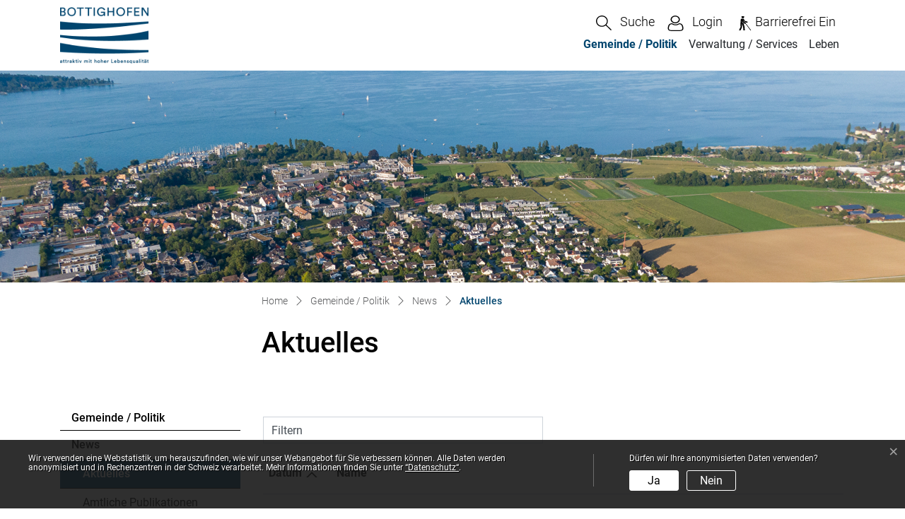

--- FILE ---
content_type: text/html; charset=UTF-8
request_url: https://www.bottighofen.ch/aktuellesinformationen
body_size: 9737
content:
<!doctype html>

    <html lang="de-CH"> 
<head>
    
    <meta charset="UTF-8"/><meta property="cms:stats-title" content="Gemeinde - Politik/News/Aktuelles">
        <meta property="cms:stats-objtype" content="information">                            <meta property="cms:stats-type" content="optin">
    <meta property="cms:stats-objid" content="">
    <meta property="cms:stats-trackerid"
          content="84">
    <meta property="cms:stats-url" content="https://stats.i-web.ch/statistic.php">

    
            <meta http-equiv="x-ua-compatible" content="ie=edge">
    <meta name="viewport" content="width=device-width, initial-scale=1">

            <title>    Bottighofen - Aktuelles
</title>

            <meta property="og:title" content="Aktuelles" />
<meta property="og:type" content="" />
<meta property="og:url" content="https://www.bottighofen.ch/aktuellesinformationen" />

                    <link href="/compiled/legacy/css/legacy.9c5facc20eacee6a3099.css" type="text/css" rel="stylesheet"/><link rel="shortcut icon" href="/dist/bottighofen/2024/images/icons/favicon.1eb445185a0b5c7cbc2d.ico" />
    <link rel="apple-touch-icon" sizes="180x180" href="/dist/bottighofen/2024/images/icons/apple-touch-icon.37b2ddde2fb9cd076aef.png">
    <link rel="icon" type="image/png" sizes="32x32" href="/dist/bottighofen/2024/images/icons/favicon-32x32.1b596c2ec8072794252b.png">
    <link rel="icon" type="image/png" sizes="16x16" href="/dist/bottighofen/2024/images/icons/favicon-16x16.37f7dc8e851d2a0e6cdf.png">
    <link rel="mask-icon" href="/dist/bottighofen/2024/images/icons/safari-pinned-tab.ce3570b45d23b3d04c1e.svg" color="#5bbad5">
    <link href="/dist/bottighofen/2024/css/main.2ed1519e18d80c28c99d.css"
        type="text/css"
        rel="stylesheet" />
        <script type="text/javascript" src="/compiled/legacy/js/legacy.51916f73dcb2b798ddfe.js"></script>
<link rel="stylesheet" href="/assets/styles/app-99aa06d3014798d86001c324468d497f.css">
<script type="importmap">
{
    "imports": {
        "app": "/assets/app-984d9b8fe51b35b653b538b1fef3f048.js",
        "/assets/styles/app.css": "data:application/javascript,"
    }
}
</script>
<link rel="modulepreload" href="/assets/app-984d9b8fe51b35b653b538b1fef3f048.js">
<script type="module">import 'app';</script>
        </head>

    <body data-header-selector=".header-container" data-footer-selector=".footer-container" class="aktuellesinformationen">

            
    
        <div class="icms-a4a-sprunglinks">
    <ul><li>
                <a accesskey="0" title="[ALT + 0]" href="/_rtr/home" class="sr-only sr-only-focusable">zur Startseite</a>
            </li><li>
            <a accesskey="1" title="[ALT + 1]" href="#icms-navbar" class="sr-only sr-only-focusable">Direkt zur Hauptnavigation</a>
        </li>
        <li>
            <a accesskey="2" title="[ALT + 2]" href="#maincontent" class="sr-only sr-only-focusable">Direkt zum Inhalt</a>
        </li>
        <li>
            <a accesskey="3" title="[ALT + 3]" href="/_rtr/suchformular" class="sr-only sr-only-focusable">Direkt zur Suche</a>
        </li>
        <li>
            <a accesskey="4" title="[ALT + 4]" href="/_rtr/index" class="sr-only sr-only-focusable">Direkt zum Stichwortverzeichnis</a>
        </li></ul>
</div>

                
<header id="site-header" class="fixed-top header-container"><div class="header__middle container-fluid">
            <div class="container">
                <div class="row">

                    <div class="col-5">
                        <a href="/_rtr/home" class="navbar-brand">
                                                            <img src="/dist/bottighofen/2024/images/logo.0b3956b4a6a46e926f93.png" alt="Bottighofen" />
                                                        <span class="sr-only">Bottighofen</span>
                        </a>
                    </div>

                    <div class="col-7">
                        <div class="row">


                            <div class="col-12 d-flex align-items-end flex-column">

                                <ul class="nav__meta navbar-nav d-flex flex-row mt-md-3"><li class="nav-item">
                                            <a class="search__link btn" href="/_rtr/suchformular" role="button">             <span>Suche</span>
        </a>                                        </li><li class="nav-item">
                <a class="login__link btn" href="/_rtr/login">                     <span>Login</span>
                </a>
            </li><li class="nav-item">
                                            <a href="?_display-mode=a11y" class="a11y__link btn">
                                                <span>Barrierefrei Ein</span>
                                            </a>
                                        </li><li class="nav-item burgerli menu-standard">
                                        <button id="icms-hamburger"
                                                class="hamburger-one position-relative"
                                                aria-expanded="false"
                                                aria-label="Toggle navigation">
                                            <div class="position-relative">
                                                <span class="line"></span>
                                                <span class="line"></span>
                                                <span class="line"></span>
                                                <span class="line"></span>
                                            </div>
                                            <span class="menu-text">
                                            Menu
                                        </span>
                                        </button>
                                    </li>
                                </ul></div>

                            <div class="col-12 d-flex align-items-end flex-column">
                                <nav class="icms-mainmenu-container navbar-md-collapse">
                                    <div id="icms-navbar"
                                         data-open-to-current="0"
                                         data-elippsis-overflow="0"
                                         class="w-100 justify-content-between"
                                         data-hamburger-hidden-above="767">
                                        <ul id="menu-main-menu" class="order-first">
            <li class="currentAncestor first has-sub menu-item  menu-gemeindepolitik menu-level-1"><a href="/gemeinde-politik">Gemeinde / Politik</a><ul class="sub-menu sub-menu-level-2">
            <li class="icms-menu-repeated-title"><a class="menuLevelTitle" href="/gemeinde-politik">
                    Gemeinde / Politik
                    </a></li>
                <li class="currentAncestor first has-sub menu-item  menu-newsred menu-level-2"><a href="/newsred">News</a><ul class="sub-menu sub-menu-level-3">
            <li class="icms-menu-repeated-title"><a class="menuLevelTitle" href="/newsred">
                    News
                    </a></li>
                <li class="active first menu-item  menu-aktuellesinformationen menu-level-3"><a href="/aktuellesinformationen">Aktuelles<span class="sr-only">(ausgewählt)</span></a>
        </li><li class="menu-item  menu-amtlichepublikationen menu-level-3"><a href="/amtlichepublikationen">Amtliche Publikationen</a>
        </li><li class="menu-item  menu-offenestellen menu-level-3"><a href="/offenestellen">Offene Stellen</a>
        </li><li class="last menu-item  menu-virtuelledienste menu-level-3"><a href="/profile">Informiert bleiben</a>
        </li>
        </ul>
        </li><li class="has-sub menu-item  menu-gemeindered menu-level-2"><a href="/gemeindered">Gemeinde</a><ul class="sub-menu sub-menu-level-3">
            <li class="icms-menu-repeated-title"><a class="menuLevelTitle" href="/gemeindered">
                    Gemeinde
                    </a></li>
                <li class="first menu-item  menu-willkommen-in-bottighofen menu-level-3"><a href="/willkommen-in-bottighofen">Willkommen in Bottighofen</a>
        </li><li class="menu-item  menu-zahlenfakten menu-level-3"><a href="/zahlenfakten">Zahlen &amp; Fakten</a>
        </li><li class="menu-item  menu-geschichte-freie-seite menu-level-3"><a href="/geschichtsbuecher">Geschichtsbücher</a>
        </li><li class="last menu-item  menu-organisation-und-strategie menu-level-3"><a href="/organisation-und-strategie">Organisation und Strategie</a>
        </li>
        </ul>
        </li><li class="last has-sub menu-item  menu-politikred menu-level-2"><a href="/politikred">Politik</a><ul class="sub-menu sub-menu-level-3">
            <li class="icms-menu-repeated-title"><a class="menuLevelTitle" href="/politikred">
                    Politik
                    </a></li>
                <li class="first menu-item  menu-sitzung menu-level-3"><a href="/sitzung">Gemeindeversammlung</a>
        </li><li class="menu-item  menu-gemeinderat menu-level-3"><a href="/gemeinderat">Gemeinderat</a>
        </li><li class="menu-item  menu-kommissionen menu-level-3"><a href="/kommissionen">Kommissionen</a>
        </li><li class="menu-item  menu-abstimmungenfs menu-level-3"><a href="/abstimmungenfs">Wahlen und Abstimmungen</a>
        </li><li class="menu-item  menu-politische-vereinigungen menu-level-3"><a href="/politische-vereinigungen">Politische Vereinigungen</a>
        </li><li class="last menu-item  menu-aktuelleprojekte menu-level-3"><a href="/aktuelleprojekte">Aktuelle Projekte</a>
        </li>
        </ul>
        </li>
        </ul>
        </li><li class="has-sub menu-item  menu-verwaltungservices menu-level-1"><a href="/verwaltung-services">Verwaltung / Services</a><ul class="sub-menu sub-menu-level-2">
            <li class="icms-menu-repeated-title"><a class="menuLevelTitle" href="/verwaltung-services">
                    Verwaltung / Services
                    </a></li>
                <li class="first has-sub menu-item  menu-verwaltungred menu-level-2"><a href="/verwaltungred">Verwaltung</a><ul class="sub-menu sub-menu-level-3">
            <li class="icms-menu-repeated-title"><a class="menuLevelTitle" href="/verwaltungred">
                    Verwaltung
                    </a></li>
                <li class="first last menu-item  menu-aemter menu-level-3"><a href="/aemter">Abteilungen</a>
        </li>
        </ul>
        </li><li class="last has-sub menu-item  menu-servicesred menu-level-2"><a href="/servicesred">Services</a><ul class="sub-menu sub-menu-level-3">
            <li class="icms-menu-repeated-title"><a class="menuLevelTitle" href="/servicesred">
                    Services
                    </a></li>
                <li class="first menu-item  menu-dienstleistungen menu-level-3"><a href="/dienstleistungen">Services A - Z</a>
        </li><li class="has-sub menu-item  menu-onlineschalterred menu-level-3"><a href="/onlineschalterred">Online-Schalter</a><ul class="sub-menu sub-menu-level-4">
            <li class="icms-menu-repeated-title"><a class="menuLevelTitle" href="/onlineschalterred">
                    Online-Schalter
                    </a></li>
                <li class="first menu-item  menu-online-schalter menu-level-4"><a href="/online-schalter">Online-Schalter</a>
        </li><li class="last menu-item  menu-raumreservation menu-level-4"><a href="/raumreservation">Raumreservation</a>
        </li>
        </ul>
        </li><li class="last menu-item  menu-reglemente menu-level-3"><a href="/reglemente">Reglemente und Verordnungen</a>
        </li>
        </ul>
        </li>
        </ul>
        </li><li class="last has-sub menu-item  menu-lebenred menu-level-1"><a href="/lebenred">Leben</a><ul class="sub-menu sub-menu-level-2">
            <li class="icms-menu-repeated-title"><a class="menuLevelTitle" href="/lebenred">
                    Leben
                    </a></li>
                <li class="first menu-item  menu-linksbildung menu-level-2"><a href="/links-schulen-kirchen">Schulen und Kirchen</a>
        </li><li class="has-sub menu-item  menu-freizeit menu-level-2"><a href="/freizeit">Freizeit</a><ul class="sub-menu sub-menu-level-3">
            <li class="icms-menu-repeated-title"><a class="menuLevelTitle" href="/freizeit">
                    Freizeit
                    </a></li>
                <li class="first menu-item  menu-anlaesseaktuelles menu-level-3"><a href="/anlaesseaktuelles">Veranstaltungskalender</a>
        </li><li class="menu-item  menu-raumreservationenred menu-level-3"><a href="/raumreservationenred">Raumreservationen</a>
        </li><li class="menu-item  menu-badi menu-level-3"><a href="/badi">Badi</a>
        </li><li class="menu-item  menu-restaurants menu-level-3"><a href="/restaurants">Gastronomie</a>
        </li><li class="menu-item  menu-schifffahrt menu-level-3"><a href="/schifffahrt">Schifffahrt</a>
        </li><li class="menu-item  menu-botti-trail menu-level-3"><a href="/botti-trail">Botti-Trail</a>
        </li><li class="menu-item  menu-museum menu-level-3"><a href="/museum">Museum</a>
        </li><li class="menu-item  menu-schwimmbadegelsee menu-level-3"><a href="/schwimmbad-egelsee">Schwimmbad Egelsee</a>
        </li><li class="last menu-item  menu-bibliotheken menu-level-3"><a href="/bibliotheken">Bücherbrugg</a>
        </li>
        </ul>
        </li><li class="has-sub menu-item  menu-lebenslagen menu-level-2"><a href="/lebenslagen">Lebenslagen</a><ul class="sub-menu sub-menu-level-3">
            <li class="icms-menu-repeated-title"><a class="menuLevelTitle" href="/lebenslagen">
                    Lebenslagen
                    </a></li>
                <li class="first menu-item  menu-fachstellenundangebote menu-level-3"><a href="/fachstellen-und-angebote">Fachstellen und Angebote</a>
        </li><li class="menu-item  menu-kinder menu-level-3"><a href="/familie">Familie</a>
        </li><li class="menu-item  menu-alter menu-level-3"><a href="/alter">Alter</a>
        </li><li class="last menu-item  menu-todesfall9 menu-level-3"><a href="/todesfall">Todesfall</a>
        </li>
        </ul>
        </li><li class="last has-sub menu-item  menu-gewerbevereine menu-level-2"><a href="/gewerbe-vereine">Gewerbe und Vereine</a><ul class="sub-menu sub-menu-level-3">
            <li class="icms-menu-repeated-title"><a class="menuLevelTitle" href="/gewerbe-vereine">
                    Gewerbe und Vereine
                    </a></li>
                <li class="first menu-item  menu-gewerbe menu-level-3"><a href="/gewerbe">Gewerbe</a>
        </li><li class="last menu-item  menu-vereinsliste menu-level-3"><a href="/vereinsliste">Vereine</a>
        </li>
        </ul>
        </li>
        </ul>
        </li>
        </ul>

                                    </div>
                                </nav>
                            </div>



                        </div>
                    </div>

                </div>
            </div>
        </div>
    </header>    
                <main role="main">
                                            <div class="swimlane__masthead">
                    <div class="masthead__layout">
                        <div class="masthead__image">
                            <picture>            <!--[if IE 9]>
            <video style="display: none;"><![endif]-->

            <source media="(min-width: 576px)"  srcset="https://api.i-web.ch/public/guest/getImageString/g132/0ed18092cf720957954ea5e1cfa59282/1920/450/67d7e2f071990/1720/868"/><source media="(max-width: 575px)"  srcset="https://api.i-web.ch/public/guest/getImageString/g132/3059a410e4c07d251ab4b4367de65fa4/600/297/67d7e2f071990/1720/868, https://api.i-web.ch/public/guest/getImageString/g132/f3567e2bc3b4bd80873a0bf9bde5415c/1200/450/67d7e2f071990/1720/868 2x"/>            <!--[if IE 9]></video><![endif]-->        <img src="https://api.i-web.ch/public/guest/getImageString/g132/0ed18092cf720957954ea5e1cfa59282/1920/450/67d7e2f071990/1720/868" alt="" class="img-fluid"/>
        </picture>

                        </div>
                        <div class="masthead__header">
                            <div class="masthead__header__container container">
                                <div>
                                    <div class="partial__breadcrumb pt-3">
                                        <nav aria-label="breadcrumb">
                                            <!-- Breadcrumb1 start (default) -->
                                            <ol id="icms-breadcrumbs" class="breadcrumb m-0" itemscope itemtype="http://schema.org/BreadcrumbList">                <li class="breadcrumb-item" itemprop="itemListElement" itemscope itemtype="http://schema.org/ListItem">
                    <a title="Go to Home" class="" href="/_rtr/home" itemprop="item">
                        <span itemprop="name" class="icon-container">Home</span>
                    </a>
                    <meta itemprop="position" content="1"/><span class='separator'></span></li><li class="gemeindepolitik breadcrumb-item " itemprop="itemListElement" itemscope itemtype="http://schema.org/ListItem"><a href="/gemeinde-politik" class="" itemprop="item">
                                                <span itemprop="name">Gemeinde / Politik</span></a><meta itemprop="position" content="2"/><span class='separator'></span></li><li class="newsred breadcrumb-item " itemprop="itemListElement" itemscope itemtype="http://schema.org/ListItem"><a href="/newsred" class="" itemprop="item">
                                                <span itemprop="name">News</span></a><meta itemprop="position" content="3"/><span class='separator'></span></li><li class="aktuellesinformationen breadcrumb-item active" itemprop="itemListElement" itemscope itemtype="http://schema.org/ListItem"><a href="/aktuellesinformationen" class="" itemprop="item">
                                                <span itemprop="name">Aktuelles<span class="sr-only">(ausgewählt)</span></span></a><meta itemprop="position" content="4"/></li></ol>
                                            <!-- Breadcrumb1 end (default) -->
                                        </nav>
                                    </div>
                                    <div class="masthead__header__content pt-3">
                                        





                                        <div class="d-flex justify-content-end">                </div><h1 class="contentTitle">Aktuelles</h1>
                                    </div>
                                </div>
                            </div>
                        </div>
                    </div>
                </div>
                <div class="swimlane__maincontent">
                        <div class="container py-md-5">
                            <div class="swimlane__content row"><aside><button id="sidebar__nav__toggler" class="btn btn-outline-primary btn-sm btn-block d-block d-lg-none mb-3" type="button" data-toggle="collapse" data-target="#sidebar__nav" aria-expanded="false" aria-controls="sidebar__nav">Menü anzeigen</button>
<div id="sidebar__nav" class="collapse d-lg-block">
    <nav>
                <h3 class="  ">Gemeinde / Politik</h3><ul class="menu_level_1">
                    <li class="activeAncestor  sidebar-item  sidebar-newsred sidebar-level-2"><a href="/newsred" class="dropdown-item">News</a><ul class="menu_level_2">
                    <li class="active  sidebar-item  sidebar-aktuellesinformationen sidebar-level-3"><a href="/aktuellesinformationen" class="dropdown-item">Aktuelles<span class="sr-only">(ausgewählt)</span></a>
            </li><li class="sidebar-item  sidebar-amtlichepublikationen sidebar-level-3"><a href="/amtlichepublikationen" class="dropdown-item">Amtliche Publikationen</a>
            </li><li class="sidebar-item  sidebar-offenestellen sidebar-level-3"><a href="/offenestellen" class="dropdown-item">Offene Stellen</a>
            </li><li class=" sidebar-item  sidebar-virtuelledienste sidebar-level-3"><a href="/profile" class="dropdown-item">Informiert bleiben</a>
            </li>
                </ul>
            </li><li class="sidebar-item  sidebar-gemeindered sidebar-level-2"><a href="/gemeindered" class="dropdown-item">Gemeinde</a>
            </li><li class=" sidebar-item  sidebar-politikred sidebar-level-2"><a href="/politikred" class="dropdown-item">Politik</a>
            </li>
                </ul>
    </nav>
</div>                                                                            </aside><div class="maincontent">
                                    <div class="row icms-i-speaker">
                                                                                        
                                                                                                                                                                                                            
    <div class="icms-content-col-a ">
            <div class="row">
                <div class="icms-global-table-container">                <table class="table icms-dt rs_preserve" cellspacing="0" width="100%" id="informationList"
           data-webpack-module="datatables"
           data-entity-type="information"
           data-entities="{&quot;emptyColumns&quot;:[&quot;_thumbnail&quot;],&quot;data&quot;:[{&quot;name&quot;:&quot;&lt;a href=\&quot;\/_rte\/information\/2130763\&quot;&gt;Mitteilung zu Stromtarif\u00e4nderungen im Jahre 2026&lt;\/a&gt;&quot;,&quot;name-sort&quot;:&quot;#423a5050323a40524436045c52044e504c4642502a4c3a342a4430324c5244363244043a42043c2a384c32041713171f012d961b01dcb9dcaedc0d&quot;,&quot;datum&quot;:&quot;29.08.2025&quot;,&quot;datum-sort&quot;:&quot;2025-08-29 00:01:00&quot;,&quot;_thumbnail&quot;:&quot;&quot;,&quot;_datum&quot;:&quot;2025-08-29 00:01:00&quot;,&quot;_datum-sort&quot;:&quot;2025-08-29 00:01:00&quot;,&quot;_kategorieId&quot;:&quot;news&quot;,&quot;_kategorieId-sort&quot;:&quot;#4432564e01080108&quot;},{&quot;name&quot;:&quot;&lt;a href=\&quot;\/_rte\/information\/2204254\&quot;&gt;Z\u00e4hlerablesungen 4. Quartal 2025 Umstellung der Strom-, Gas- und Wasserz\u00e4hler auf Fernablesung&lt;\/a&gt;&quot;,&quot;name-sort&quot;:&quot;#[base64]&quot;,&quot;datum&quot;:&quot;08.12.2025&quot;,&quot;datum-sort&quot;:&quot;2025-12-08 00:01:00&quot;,&quot;_thumbnail&quot;:&quot;&quot;,&quot;_datum&quot;:&quot;2025-12-08 00:01:00&quot;,&quot;_datum-sort&quot;:&quot;2025-12-08 00:01:00&quot;,&quot;_kategorieId&quot;:&quot;news&quot;,&quot;_kategorieId-sort&quot;:&quot;#4432564e01080108&quot;},{&quot;name&quot;:&quot;&lt;a href=\&quot;\/_rte\/information\/2340877\&quot;&gt;Mitwirkungsverfahren Inventar der erhaltenswerten und gesch\u00fctzten Objekte (IDEGO)&lt;\/a&gt;&quot;,&quot;name-sort&quot;:&quot;#[base64]&quot;,&quot;datum&quot;:&quot;20.01.2025&quot;,&quot;datum-sort&quot;:&quot;2025-01-20 00:00:00&quot;,&quot;_thumbnail&quot;:&quot;&quot;,&quot;_datum&quot;:&quot;2025-01-20 00:00:00&quot;,&quot;_datum-sort&quot;:&quot;2025-01-20 00:00:00&quot;,&quot;_kategorieId&quot;:&quot;news&quot;,&quot;_kategorieId-sort&quot;:&quot;#4432564e01080108&quot;},{&quot;name&quot;:&quot;&lt;a href=\&quot;\/_rte\/information\/2381497\&quot;&gt;Information \u00d6ffnungszeiten Ostern 2025&lt;\/a&gt;&quot;,&quot;name-sort&quot;:&quot;#3a4434464c422a503a464404463434445244364e5c323a50324404464e50324c44041713171d0139961d01dcbbdcb7dc0e&quot;,&quot;datum&quot;:&quot;10.04.2025&quot;,&quot;datum-sort&quot;:&quot;2025-04-10 00:01:00&quot;,&quot;_thumbnail&quot;:&quot;&quot;,&quot;_datum&quot;:&quot;2025-04-10 00:01:00&quot;,&quot;_datum-sort&quot;:&quot;2025-04-10 00:01:00&quot;,&quot;_kategorieId&quot;:&quot;news&quot;,&quot;_kategorieId-sort&quot;:&quot;#4432564e01080108&quot;},{&quot;name&quot;:&quot;&lt;a href=\&quot;\/_rte\/information\/2482594\&quot;&gt;Informationen \u00d6ffnungszeiten Sommerferien&lt;\/a&gt;&quot;,&quot;name-sort&quot;:&quot;#3a4434464c422a503a4644324404463434445244364e5c323a503244044e464242324c34324c3a32440137961e01dcb9dcb7dc0f&quot;,&quot;datum&quot;:&quot;01.07.2025&quot;,&quot;datum-sort&quot;:&quot;2025-07-01 06:00:00&quot;,&quot;_thumbnail&quot;:&quot;&quot;,&quot;_datum&quot;:&quot;2025-07-01 06:00:00&quot;,&quot;_datum-sort&quot;:&quot;2025-07-01 06:00:00&quot;,&quot;_kategorieId&quot;:&quot;news&quot;,&quot;_kategorieId-sort&quot;:&quot;#4432564e01080108&quot;},{&quot;name&quot;:&quot;&lt;a href=\&quot;\/_rte\/information\/2539810\&quot;&gt;Entscheide aus dem Gemeinderat vom 16.12.2025&lt;\/a&gt;&quot;,&quot;name-sort&quot;:&quot;#3244504e2e38323a3032042a524e0430324204363242323a4430324c2a500454464204151f081517081713171d01251001dcb4dc1d&quot;,&quot;datum&quot;:&quot;23.12.2025&quot;,&quot;datum-sort&quot;:&quot;2025-12-23 14:00:00&quot;,&quot;_thumbnail&quot;:&quot;&quot;,&quot;_datum&quot;:&quot;2025-12-23 14:00:00&quot;,&quot;_datum-sort&quot;:&quot;2025-12-23 14:00:00&quot;,&quot;_kategorieId&quot;:&quot;news&quot;,&quot;_kategorieId-sort&quot;:&quot;#4432564e01080108&quot;},{&quot;name&quot;:&quot;&lt;a href=\&quot;\/_rte\/information\/2577058\&quot;&gt;Wahldank Zentrum Bottighofen&lt;\/a&gt;&quot;,&quot;name-sort&quot;:&quot;#562a3840302a443e045c3244504c5242042c4650503a363846343244012001e0bedcbfdc0e&quot;,&quot;datum&quot;:&quot;28.09.2025&quot;,&quot;datum-sort&quot;:&quot;2025-09-28 00:00:00&quot;,&quot;_thumbnail&quot;:&quot;&quot;,&quot;_datum&quot;:&quot;2025-09-28 00:00:00&quot;,&quot;_datum-sort&quot;:&quot;2025-09-28 00:00:00&quot;,&quot;_kategorieId&quot;:&quot;news&quot;,&quot;_kategorieId-sort&quot;:&quot;#4432564e01080108&quot;},{&quot;name&quot;:&quot;&lt;a href=\&quot;\/_rte\/information\/2578663\&quot;&gt;Sanierung Oberdorfstrasse \/ Sonnenrain&lt;\/a&gt;&quot;,&quot;name-sort&quot;:&quot;#4e2a443a324c52443604462c324c30464c344e504c2a4e4e32040a9e044e46444432444c2a3a4401250901dcbddcb5dc0d&quot;,&quot;datum&quot;:&quot;30.09.2025&quot;,&quot;datum-sort&quot;:&quot;2025-09-30 00:00:00&quot;,&quot;_thumbnail&quot;:&quot;&quot;,&quot;_datum&quot;:&quot;2025-09-30 00:00:00&quot;,&quot;_datum-sort&quot;:&quot;2025-09-30 00:00:00&quot;,&quot;_kategorieId&quot;:&quot;news&quot;,&quot;_kategorieId-sort&quot;:&quot;#4432564e01080108&quot;},{&quot;name&quot;:&quot;&lt;a href=\&quot;\/_rte\/information\/2594152\&quot;&gt;Einladung zur Mitwirkung an der Dorfplatzgestaltung&lt;\/a&gt;&quot;,&quot;name-sort&quot;:&quot;#323a44402a30524436045c524c04423a50563a4c3e524436042a440430324c0430464c3448402a505c36324e502a405052443601251601dcb9dcb5dc16&quot;,&quot;datum&quot;:&quot;21.10.2025&quot;,&quot;datum-sort&quot;:&quot;2025-10-21 00:00:00&quot;,&quot;_thumbnail&quot;:&quot;&quot;,&quot;_datum&quot;:&quot;2025-10-21 00:00:00&quot;,&quot;_datum-sort&quot;:&quot;2025-10-21 00:00:00&quot;,&quot;_kategorieId&quot;:&quot;news&quot;,&quot;_kategorieId-sort&quot;:&quot;#4432564e01080108&quot;},{&quot;name&quot;:&quot;&lt;a href=\&quot;\/_rte\/information\/2606320\&quot;&gt;Wagensauna in der Badi R\u00f6\u00f6sli&lt;\/a&gt;&quot;,&quot;name-sort&quot;:&quot;#562a3632444e2a52442a043a440430324c042c2a303a044c46464e403a012d9645960701e0b5dcc2dc0b&quot;,&quot;datum&quot;:&quot;03.11.2025&quot;,&quot;datum-sort&quot;:&quot;2025-11-03 09:40:00&quot;,&quot;_thumbnail&quot;:&quot;&quot;,&quot;_datum&quot;:&quot;2025-11-03 09:40:00&quot;,&quot;_datum-sort&quot;:&quot;2025-11-03 09:40:00&quot;,&quot;_kategorieId&quot;:&quot;news&quot;,&quot;_kategorieId-sort&quot;:&quot;#4432564e01080108&quot;},{&quot;name&quot;:&quot;&lt;a href=\&quot;\/_rte\/information\/2651642\&quot;&gt;Aus dem Gemeinderat vom 12.\/19. August 2025&lt;\/a&gt;&quot;,&quot;name-sort&quot;:&quot;#2a524e0430324204363242323a4430324c2a5004544642041517080a9e152508042a5236524e50041713171d01250e01dcbfdcafdc0e&quot;,&quot;datum&quot;:&quot;12.08.2025&quot;,&quot;datum-sort&quot;:&quot;2025-08-12 00:00:00&quot;,&quot;_thumbnail&quot;:&quot;&quot;,&quot;_datum&quot;:&quot;2025-08-12 00:00:00&quot;,&quot;_datum-sort&quot;:&quot;2025-08-12 00:00:00&quot;,&quot;_kategorieId&quot;:&quot;news&quot;,&quot;_kategorieId-sort&quot;:&quot;#4432564e01080108&quot;},{&quot;name&quot;:&quot;&lt;a href=\&quot;\/_rte\/information\/2651648\&quot;&gt;Aus dem Gemeinderat vom 26. August 2025&lt;\/a&gt;&quot;,&quot;name-sort&quot;:&quot;#2a524e0430324204363242323a4430324c2a500454464204171f08042a5236524e50041713171d01250a01dcbfdcb3dc0e&quot;,&quot;datum&quot;:&quot;26.08.2025&quot;,&quot;datum-sort&quot;:&quot;2025-08-26 00:00:00&quot;,&quot;_thumbnail&quot;:&quot;&quot;,&quot;_datum&quot;:&quot;2025-08-26 00:00:00&quot;,&quot;_datum-sort&quot;:&quot;2025-08-26 00:00:00&quot;,&quot;_kategorieId&quot;:&quot;news&quot;,&quot;_kategorieId-sort&quot;:&quot;#4432564e01080108&quot;},{&quot;name&quot;:&quot;&lt;a href=\&quot;\/_rte\/information\/2651657\&quot;&gt;Aus dem Gemeinderat vom 16. September 2025&lt;\/a&gt;&quot;,&quot;name-sort&quot;:&quot;#2a524e0430324204363242323a4430324c2a500454464204151f08044e32485032422c324c041713171d01250d01dcbfdcb3dc11&quot;,&quot;datum&quot;:&quot;16.09.2025&quot;,&quot;datum-sort&quot;:&quot;2025-09-16 00:00:00&quot;,&quot;_thumbnail&quot;:&quot;&quot;,&quot;_datum&quot;:&quot;2025-09-16 00:00:00&quot;,&quot;_datum-sort&quot;:&quot;2025-09-16 00:00:00&quot;,&quot;_kategorieId&quot;:&quot;news&quot;,&quot;_kategorieId-sort&quot;:&quot;#4432564e01080108&quot;},{&quot;name&quot;:&quot;&lt;a href=\&quot;\/_rte\/information\/2651672\&quot;&gt;Aus dem Gemeinderat vom Oktober 2025&lt;\/a&gt;&quot;,&quot;name-sort&quot;:&quot;#2a524e0430324204363242323a4430324c2a500454464204463e50462c324c041713171d01250701dcbfdcb7dc0f&quot;,&quot;datum&quot;:&quot;01.10.2025&quot;,&quot;datum-sort&quot;:&quot;2025-10-01 00:00:00&quot;,&quot;_thumbnail&quot;:&quot;&quot;,&quot;_datum&quot;:&quot;2025-10-01 00:00:00&quot;,&quot;_datum-sort&quot;:&quot;2025-10-01 00:00:00&quot;,&quot;_kategorieId&quot;:&quot;news&quot;,&quot;_kategorieId-sort&quot;:&quot;#4432564e01080108&quot;},{&quot;name&quot;:&quot;&lt;a href=\&quot;\/_rte\/information\/2651849\&quot;&gt;Aus dem Gemeinderat vom 1. Juli 2025&lt;\/a&gt;&quot;,&quot;name-sort&quot;:&quot;#2a524e0430324204363242323a4430324c2a5004544642041508043c52403a041713171d01250701dcbfdcb4dc0c&quot;,&quot;datum&quot;:&quot;01.07.2025&quot;,&quot;datum-sort&quot;:&quot;2025-07-01 00:00:00&quot;,&quot;_thumbnail&quot;:&quot;&quot;,&quot;_datum&quot;:&quot;2025-07-01 00:00:00&quot;,&quot;_datum-sort&quot;:&quot;2025-07-01 00:00:00&quot;,&quot;_kategorieId&quot;:&quot;news&quot;,&quot;_kategorieId-sort&quot;:&quot;#4432564e01080108&quot;},{&quot;name&quot;:&quot;&lt;a href=\&quot;\/_rte\/information\/2657135\&quot;&gt;Wahlprotokoll vom 30. November 2025 - Ersatzwahl eines Mitgliedes des Gemeinderates&lt;\/a&gt;&quot;,&quot;name-sort&quot;:&quot;#562a3840484c4650463e46404004544642041913080444465432422c324c041713171d04050e04324c4e2a505c562a384004323a44324e04423a5036403a3230324e0430324e04363242323a4430324c2a50324e0125251501e0b1dcb7dcb6dcb8dc10&quot;,&quot;datum&quot;:&quot;30.11.2025&quot;,&quot;datum-sort&quot;:&quot;2025-11-30 00:00:00&quot;,&quot;_thumbnail&quot;:&quot;&quot;,&quot;_datum&quot;:&quot;2025-11-30 00:00:00&quot;,&quot;_datum-sort&quot;:&quot;2025-11-30 00:00:00&quot;,&quot;_kategorieId&quot;:&quot;news&quot;,&quot;_kategorieId-sort&quot;:&quot;#4432564e01080108&quot;},{&quot;name&quot;:&quot;&lt;a href=\&quot;\/_rte\/information\/2665256\&quot;&gt;Medienmitteilung des Gemeinderates und Gemeindepr\u00e4sident Matthias Hofmann&lt;\/a&gt;&quot;,&quot;name-sort&quot;:&quot;#4232303a3244423a5050323a405244360430324e04363242323a4430324c2a50324e0452443004363242323a443032484c2a4e3a3032445004422a5050383a2a4e04384634422a4444012535961b01dcb2dcb5dcb4dcbedc0a&quot;,&quot;datum&quot;:&quot;05.12.2025&quot;,&quot;datum-sort&quot;:&quot;2025-12-05 15:00:00&quot;,&quot;_thumbnail&quot;:&quot;&quot;,&quot;_datum&quot;:&quot;2025-12-05 15:00:00&quot;,&quot;_datum-sort&quot;:&quot;2025-12-05 15:00:00&quot;,&quot;_kategorieId&quot;:&quot;news&quot;,&quot;_kategorieId-sort&quot;:&quot;#4432564e01080108&quot;},{&quot;name&quot;:&quot;&lt;a href=\&quot;\/_rte\/information\/2667419\&quot;&gt;Entscheide aus dem Gemeinderat vom 13. Januar 2026&lt;\/a&gt;&quot;,&quot;name-sort&quot;:&quot;#3244504e2e38323a3032042a524e0430324204363242323a4430324c2a500454464204151908043c2a44522a4c041713171f01251501dcb4dcb3dc0e&quot;,&quot;datum&quot;:&quot;16.01.2026&quot;,&quot;datum-sort&quot;:&quot;2026-01-16 00:00:00&quot;,&quot;_thumbnail&quot;:&quot;&quot;,&quot;_datum&quot;:&quot;2026-01-16 00:00:00&quot;,&quot;_datum-sort&quot;:&quot;2026-01-16 00:00:00&quot;,&quot;_kategorieId&quot;:&quot;news&quot;,&quot;_kategorieId-sort&quot;:&quot;#4432564e01080108&quot;},{&quot;name&quot;:&quot;&lt;a href=\&quot;\/_rte\/information\/2671328\&quot;&gt;Entscheide aus dem Gemeinderat vom 2. Dezember 2025&lt;\/a&gt;&quot;,&quot;name-sort&quot;:&quot;#3244504e2e38323a3032042a524e0430324204363242323a4430324c2a50045446420417080430325c32422c324c041713171d01251601dcb4dcb4dc10&quot;,&quot;datum&quot;:&quot;12.12.2025&quot;,&quot;datum-sort&quot;:&quot;2025-12-12 00:00:00&quot;,&quot;_thumbnail&quot;:&quot;&quot;,&quot;_datum&quot;:&quot;2025-12-12 00:00:00&quot;,&quot;_datum-sort&quot;:&quot;2025-12-12 00:00:00&quot;,&quot;_kategorieId&quot;:&quot;news&quot;,&quot;_kategorieId-sort&quot;:&quot;#4432564e01080108&quot;},{&quot;name&quot;:&quot;&lt;a href=\&quot;\/_rte\/information\/2721239\&quot;&gt;Ersatzwahl einer Gemeindepr\u00e4sidentin oder eines Gemeindepr\u00e4sidenten f\u00fcr die Restdauer der Legislatur 2023 - 2027&lt;\/a&gt;&quot;,&quot;name-sort&quot;:&quot;#[base64]&quot;,&quot;datum&quot;:&quot;18.01.2026&quot;,&quot;datum-sort&quot;:&quot;2026-01-18 12:05:00&quot;,&quot;_thumbnail&quot;:&quot;&quot;,&quot;_datum&quot;:&quot;2026-01-18 12:05:00&quot;,&quot;_datum-sort&quot;:&quot;2026-01-18 12:05:00&quot;,&quot;_kategorieId&quot;:&quot;news&quot;,&quot;_kategorieId-sort&quot;:&quot;#4432564e01080108&quot;},{&quot;name&quot;:&quot;&lt;a href=\&quot;\/_rte\/information\/2721245\&quot;&gt;Ersatzwahl eines Mitglieds des Gemeinderates f\u00fcr die Restdauer der Legislatur 2023-2027&lt;\/a&gt;&quot;,&quot;name-sort&quot;:&quot;#[base64]&quot;,&quot;datum&quot;:&quot;18.01.2026&quot;,&quot;datum-sort&quot;:&quot;2026-01-18 12:05:00&quot;,&quot;_thumbnail&quot;:&quot;&quot;,&quot;_datum&quot;:&quot;2026-01-18 12:05:00&quot;,&quot;_datum-sort&quot;:&quot;2026-01-18 12:05:00&quot;,&quot;_kategorieId&quot;:&quot;news&quot;,&quot;_kategorieId-sort&quot;:&quot;#4432564e01080108&quot;}]}"
           data-page-length="20"
           data-page-length-all="Alle"
           data-show-page-length=""                data-initial-order="datum"
                data-initial-order-direction="desc"data-responsive="true"
           data-date-format="L"
           data-time-format="LT"
           data-date-month-year=""
           data-dt-type="localdynamic"
           data-dom-format=""
           data-filter-select="[]"
           data-update-address-bar="[]"
           data-is-update-address-bar='true'
           data-auto-scroll=""
           data-search-form-id=""
           data-show-filter-from-item-amount="10"
           data-paging="1"
           data-disable-paging-info=""
    >
        <thead>
        <tr><th data-data="datum" class="all">Datum</th><th data-data="name" class="all dtScopeRow">Name</th>
        </tr>
        </thead>
        <tbody></tbody>
    </table>
            </div>
            </div>
        </div>

        
                    
                                                                                                                            
                                                                        </div></div>
                            </div>
                        </div>
                </div>        </main>
    
                
<footer id="site-footer" class="footer-container">    
    
    <section class="swimlane__footer container-fluid" >             <div class="container pt-4 pb-4 d-print-none"><div class="swimlane__content row ">

<div class="partial__footerLeft  col-lg-6 col-12">

            <div class="partial__header row">
            <div class="col"><h2>GEMEINDE BOTTIGHOFEN</h2></div>
        </div><div class="partial__content row row-cols-1 row-cols-sm-12 row-cols-md-12">
        <div class="col">
            <div class="row">
        <div class="col-lg">             <p>Schulstrasse 4<br/>
                8598 Bottighofen<br/>
            </p>
           <p>Telefon <a href="tel:058 346 80 00">058 346 80 00</a><br/>E-Mail <a href="mailto:info@bottighofen.ch">info@bottighofen.ch</a></p>
        </div>
    </div>
        </div>
    </div>
</div>


<div class="partial__footerRight  col-lg-6 col-12">

            <div class="partial__header row">
            <div class="col"><h2>ÖFFNUNGSZEITEN</h2></div>
        </div><div class="partial__content row row-cols-1 row-cols-sm-12 row-cols-md-12">
        <div class="col">
            <div class="footer-contacts">
<table>
<tbody>
  <tr>
    <td><b>Montag</b></td>
    <td>8.30 - 11.30 Uhr | 13.30 - 16.30 Uhr</td>
  </tr>
<tr>
    <td><b>Dienstag</b></td>
    <td>8.30 - 11.30 Uhr | 13.30 - 16.30 Uhr</td>
  </tr>
 <tr>
    <td><b>Mittwoch</b></td>
    <td>8.30 - 11.30 Uhr | Nachmittag geschlossen</td>
  </tr>
  <tr>
    <td><b>Donnerstag&nbsp;&nbsp;</b></td>
    <td>8.30 - 11.30 Uhr | 13.30 - 16.30 Uhr</td>
  </tr>
 <tr>
    <td><b>Freitag:</b></td>
    <td>8.30 - 13.00 Uhr | Nachmittag geschlossen</td>
  </tr>
</tbody>
</table>
</div>
                <br>
                <p>Für einen Termin ausserhalb der ordentlichen Öffnungszeiten setzen Sie sich mit uns in
                    Verbindung.</p>
                <p>Das Steueramt bleibt freitags geschlossen.</p>
        </div>
    </div>
</div>
</div></div>
        </section>            
    
    <section class="swimlane__footerToolbar container-fluid" >             <div class="container footerToolbar-container"><div class="swimlane__content row ">

<div class="partial__footerToolbarLeft  col-lg-6 col-12">

    <div class="partial__content row row-cols-1 row-cols-sm-12 row-cols-md-12">
        <div class="col">
            © 2026 Gemeinde Bottighofen
        </div>
    </div>
</div>


<div class="partial__footerToolbarRight  col-lg-6 col-12">

    <div class="partial__content row row-cols-1 row-cols-sm-12 row-cols-md-12">
        <div class="col d-print-none">
            <h3 class="sr-only">Toolbar</h3><ul class="list-inline small"><li class=" list-inline-item  menu-index menu-level-1"><a href="/index" class="">Index</a>
        </li><li class="list-inline-item  menu-impressum menu-level-1"><a href="/impressum" class="">Impressum</a>
        </li><li class="list-inline-item  menu-datenschutz menu-level-1"><a href="/datenschutz" class="">Datenschutz</a>
        </li><li class="list-inline-item  menu-links menu-level-1"><a href="/links" class="">Links</a>
        </li><li class=" list-inline-item  menu-sitemap menu-level-1"><a href="/sitemap" class="">Sitemap</a>
        </li></ul>
        </div>
    </div>
</div>
</div></div>
        </section>
    
        </footer>
    
                        <div class="icms-outdated-browser-container" style="display: none;">
            <div class="icms-outdated-browser-text-container">
                <div class="icms-outdated-browser-title">
                    <p>Achtung: Bitte wechseln Sie den Browser</p>
                </div>
                <div class="icms-outdated-browser-body">
                    <p>Sie besuchen unser Webangebot mit einer veralteten Browserversion (z.B. Internet Explorer, veraltete Safari-Version oder andere). Diese Browserversion wird von den Herstellern nicht mehr unterstützt und verursacht Darstellungs- und Sicherheitsprobleme. Bitte wechseln Sie auf einen aktuellen Browser.</p>
                </div>
            </div>
            <div class="icms-outdated-browser-button-container">
                <a class="icms-outdated-browser-okbutton">Verstanden</a>
            </div>
        </div><div class="icms-outdated-browser-no-form-support" style="display: none;">
            <div class="icms-outdated-browser-no-form-support-container">
                <p>Achtung: Bitte wechseln Sie den Browser</p>
                <p>Das von Ihnen aufgerufene Formular lässt sich leider nicht darstellen. Sie verwenden eine veraltete Browserversion (z.B. Internet Explorer, veraltete Safari-Version oder andere). Diese Browserversion wird von den Herstellern nicht mehr unterstützt und verursacht Darstellungs- und Sicherheitsprobleme. Bitte wechseln Sie auf einen aktuellen Browser.</p>
            </div>
        </div>
    
                        
        <script type="text/javascript"
            src="/dist/bottighofen/2024/js/main.7d1766cc1c4320bd43e5.js"></script>
    
                                                        
                        <script src="/compiled/index/js/index.4c076f8c18e9b951bc4f.js"></script>
    
    
                    <div class="optin-stats"
             style="display: none;">
            <div class="optin-stats-title sr-only">Webstatistik</div>
            <div class="optin-content-box">
                <div class="optin-stats-body">
                    <p>Wir verwenden eine Webstatistik, um herauszufinden, wie wir unser Webangebot für Sie verbessern können. Alle Daten werden anonymisiert und in Rechenzentren in der Schweiz verarbeitet. Mehr Informationen finden Sie unter <a href="/_rtr/datenschutz">“Datenschutz“</a>.</p>
                </div>
                <div class="optin-question-box">
                    <div class="optin-stats-question"><p>Dürfen wir Ihre anonymisierten Daten verwenden?</p></div>
                    <div class="optin-stats-buttons">
                        <a class="optin-stats-yesbutton">Ja</a>
                        <a class="optin-stats-nobutton">Nein</a>
                    </div>
                </div>
            </div>
            <a class="optin-stats-closebutton">&times;</a>
        </div>
    
    </body>

        </html>

    

--- FILE ---
content_type: application/javascript
request_url: https://www.bottighofen.ch/dist/bottighofen/2024/js/main.7d1766cc1c4320bd43e5.js
body_size: 121908
content:
/*! For license information please see main.7d1766cc1c4320bd43e5.js.LICENSE.txt */
(()=>{var e,t,i={245:(e,t,i)=>{"use strict";i.r(t)},809:(e,t,i)=>{"use strict";i.r(t)},511:function(e){e.exports=function(){"use strict";var e={},t="function"==typeof Map?new Map:null,i="swap",n="move",r="synchronize",s="layoutStart",o="layoutEnd",a="layoutAbort",l="add",c="remove",u="showStart",d="showEnd",h="hideStart",p="hideEnd",f="filter",m="sort",g="move",v="send",_="beforeSend",y="receive",b="beforeReceive",w="dragInit",E="dragStart",x="dragMove",T="dragScroll",S="dragEnd",C="dragReleaseStart",D="dragReleaseEnd",k="destroy",A="ontouchstart"in window,M=!!window.PointerEvent,L=!!window.navigator.msPointerEnabled,P=16777216;function I(){this._events={},this._queue=[],this._counter=0,this._clearOnEmit=!1}I.prototype.on=function(e,t){if(!this._events||!e||!t)return this;var i=this._events[e];return i||(i=this._events[e]=[]),i.push(t),this},I.prototype.off=function(e,t){if(!this._events||!e||!t)return this;var i,n=this._events[e];if(!n||!n.length)return this;for(;-1!==(i=n.indexOf(t));)n.splice(i,1);return this},I.prototype.clear=function(e){if(!this._events||!e)return this;var t=this._events[e];return t&&(t.length=0,delete this._events[e]),this},I.prototype.emit=function(e){if(!this._events||!e)return this._clearOnEmit=!1,this;var t=this._events[e];if(!t||!t.length)return this._clearOnEmit=!1,this;var i,n=this._queue,r=n.length,s=arguments.length-1;s>3&&((i=[]).push.apply(i,arguments),i.shift()),n.push.apply(n,t),this._clearOnEmit&&(t.length=0,this._clearOnEmit=!1),++this._counter;for(var o=r,a=n.length;o<a;o++)if(0===s?n[o]():1===s?n[o](arguments[1]):2===s?n[o](arguments[1],arguments[2]):3===s?n[o](arguments[1],arguments[2],arguments[3]):n[o].apply(null,i),!this._events)return this;return--this._counter,this._counter||(n.length=0),this},I.prototype.burst=function(){return this._events?(this._clearOnEmit=!0,this.emit.apply(this,arguments),this):this},I.prototype.countListeners=function(e){if(!this._events)return 0;var t=this._events[e];return t?t.length:0},I.prototype.destroy=function(){return this._events?(this._queue.length=this._counter=0,this._events=null,this):this};var O=M?"pointerout":L?"MSPointerOut":"",N=100;function R(e){O&&(this._dragger=e,this._timeout=null,this._outEvent=null,this._isActive=!1,this._addBehaviour=this._addBehaviour.bind(this),this._removeBehaviour=this._removeBehaviour.bind(this),this._onTimeout=this._onTimeout.bind(this),this._resetData=this._resetData.bind(this),this._onStart=this._onStart.bind(this),this._onOut=this._onOut.bind(this),this._dragger.on("start",this._onStart))}R.prototype._addBehaviour=function(){this._isActive||(this._isActive=!0,this._dragger.on("move",this._resetData),this._dragger.on("cancel",this._removeBehaviour),this._dragger.on("end",this._removeBehaviour),window.addEventListener(O,this._onOut))},R.prototype._removeBehaviour=function(){this._isActive&&(this._dragger.off("move",this._resetData),this._dragger.off("cancel",this._removeBehaviour),this._dragger.off("end",this._removeBehaviour),window.removeEventListener(O,this._onOut),this._resetData(),this._isActive=!1)},R.prototype._resetData=function(){window.clearTimeout(this._timeout),this._timeout=null,this._outEvent=null},R.prototype._onStart=function(e){"mouse"!==e.pointerType&&this._addBehaviour()},R.prototype._onOut=function(e){this._dragger._getTrackedTouch(e)&&(this._resetData(),this._outEvent=e,this._timeout=window.setTimeout(this._onTimeout,N))},R.prototype._onTimeout=function(){var e=this._outEvent;this._resetData(),this._dragger.isActive()&&this._dragger._onCancel(e)},R.prototype.destroy=function(){O&&(this._dragger.off("start",this._onStart),this._removeBehaviour())};var z=["","webkit","moz","ms","o","Webkit","Moz","MS","O"],H={};function q(e,t){var i=H[t]||"";if(i)return i;for(var n=t[0].toUpperCase()+t.slice(1),r=0;r<z.length;){if((i=z[r]?z[r]+n:t)in e)return H[t]=i,i;++r}return""}function j(){var e=!1;try{var t=Object.defineProperty({},"passive",{get:function(){e=!0}});window.addEventListener("testPassive",null,t),window.removeEventListener("testPassive",null,t)}catch(e){}return e}var $=window.navigator.userAgent.toLowerCase(),B=$.indexOf("edge")>-1,F=$.indexOf("trident")>-1,X=$.indexOf("firefox")>-1,Y=$.indexOf("android")>-1,W=!!j()&&{passive:!0},G="touchAction",V=q(document.documentElement.style,G),U="auto";function Q(e,t){this._element=e,this._emitter=new I,this._isDestroyed=!1,this._cssProps={},this._touchAction="",this._isActive=!1,this._pointerId=null,this._startTime=0,this._startX=0,this._startY=0,this._currentX=0,this._currentY=0,this._onStart=this._onStart.bind(this),this._onMove=this._onMove.bind(this),this._onCancel=this._onCancel.bind(this),this._onEnd=this._onEnd.bind(this),this._edgeHack=null,(B||F)&&(M||L)&&(this._edgeHack=new R(this)),this.setCssProps(t),this._touchAction||this.setTouchAction(U),e.addEventListener("dragstart",Q._preventDefault,!1),e.addEventListener(Q._inputEvents.start,this._onStart,W)}Q._pointerEvents={start:"pointerdown",move:"pointermove",cancel:"pointercancel",end:"pointerup"},Q._msPointerEvents={start:"MSPointerDown",move:"MSPointerMove",cancel:"MSPointerCancel",end:"MSPointerUp"},Q._touchEvents={start:"touchstart",move:"touchmove",cancel:"touchcancel",end:"touchend"},Q._mouseEvents={start:"mousedown",move:"mousemove",cancel:"",end:"mouseup"},Q._inputEvents=A?Q._touchEvents:M?Q._pointerEvents:L?Q._msPointerEvents:Q._mouseEvents,Q._emitter=new I,Q._emitterEvents={start:"start",move:"move",end:"end",cancel:"cancel"},Q._activeInstances=[],Q._preventDefault=function(e){e.preventDefault&&!1!==e.cancelable&&e.preventDefault()},Q._activateInstance=function(e){Q._activeInstances.indexOf(e)>-1||(Q._activeInstances.push(e),Q._emitter.on(Q._emitterEvents.move,e._onMove),Q._emitter.on(Q._emitterEvents.cancel,e._onCancel),Q._emitter.on(Q._emitterEvents.end,e._onEnd),1===Q._activeInstances.length&&Q._bindListeners())},Q._deactivateInstance=function(e){var t=Q._activeInstances.indexOf(e);-1!==t&&(Q._activeInstances.splice(t,1),Q._emitter.off(Q._emitterEvents.move,e._onMove),Q._emitter.off(Q._emitterEvents.cancel,e._onCancel),Q._emitter.off(Q._emitterEvents.end,e._onEnd),Q._activeInstances.length||Q._unbindListeners())},Q._bindListeners=function(){window.addEventListener(Q._inputEvents.move,Q._onMove,W),window.addEventListener(Q._inputEvents.end,Q._onEnd,W),Q._inputEvents.cancel&&window.addEventListener(Q._inputEvents.cancel,Q._onCancel,W)},Q._unbindListeners=function(){window.removeEventListener(Q._inputEvents.move,Q._onMove,W),window.removeEventListener(Q._inputEvents.end,Q._onEnd,W),Q._inputEvents.cancel&&window.removeEventListener(Q._inputEvents.cancel,Q._onCancel,W)},Q._getEventPointerId=function(e){return"number"==typeof e.pointerId?e.pointerId:e.changedTouches?e.changedTouches[0]?e.changedTouches[0].identifier:null:1},Q._getTouchById=function(e,t){if("number"==typeof e.pointerId)return e.pointerId===t?e:null;if(e.changedTouches){for(var i=0;i<e.changedTouches.length;i++)if(e.changedTouches[i].identifier===t)return e.changedTouches[i];return null}return e},Q._onMove=function(e){Q._emitter.emit(Q._emitterEvents.move,e)},Q._onCancel=function(e){Q._emitter.emit(Q._emitterEvents.cancel,e)},Q._onEnd=function(e){Q._emitter.emit(Q._emitterEvents.end,e)},Q.prototype._reset=function(){this._pointerId=null,this._startTime=0,this._startX=0,this._startY=0,this._currentX=0,this._currentY=0,this._isActive=!1,Q._deactivateInstance(this)},Q.prototype._createEvent=function(e,t){var i=this._getTrackedTouch(t);return{type:e,srcEvent:t,distance:this.getDistance(),deltaX:this.getDeltaX(),deltaY:this.getDeltaY(),deltaTime:e===Q._emitterEvents.start?0:this.getDeltaTime(),isFirst:e===Q._emitterEvents.start,isFinal:e===Q._emitterEvents.end||e===Q._emitterEvents.cancel,pointerType:t.pointerType||(t.touches?"touch":"mouse"),identifier:this._pointerId,screenX:i.screenX,screenY:i.screenY,clientX:i.clientX,clientY:i.clientY,pageX:i.pageX,pageY:i.pageY,target:i.target}},Q.prototype._emit=function(e,t){this._emitter.emit(e,this._createEvent(e,t))},Q.prototype._getTrackedTouch=function(e){return null===this._pointerId?null:Q._getTouchById(e,this._pointerId)},Q.prototype._onStart=function(e){if(!this._isDestroyed&&null===this._pointerId&&(this._pointerId=Q._getEventPointerId(e),null!==this._pointerId)){var t=this._getTrackedTouch(e);this._startX=this._currentX=t.clientX,this._startY=this._currentY=t.clientY,this._startTime=Date.now(),this._isActive=!0,this._emit(Q._emitterEvents.start,e),this._isActive&&Q._activateInstance(this)}},Q.prototype._onMove=function(e){var t=this._getTrackedTouch(e);t&&(this._currentX=t.clientX,this._currentY=t.clientY,this._emit(Q._emitterEvents.move,e))},Q.prototype._onCancel=function(e){this._getTrackedTouch(e)&&(this._emit(Q._emitterEvents.cancel,e),this._reset())},Q.prototype._onEnd=function(e){this._getTrackedTouch(e)&&(this._emit(Q._emitterEvents.end,e),this._reset())},Q.prototype.isActive=function(){return this._isActive},Q.prototype.setTouchAction=function(e){this._touchAction=e,V&&(this._cssProps[V]="",this._element.style[V]=e),A&&(this._element.removeEventListener(Q._touchEvents.start,Q._preventDefault,!0),(this._element.style[V]!==e||X&&Y)&&this._element.addEventListener(Q._touchEvents.start,Q._preventDefault,!0))},Q.prototype.setCssProps=function(e){if(e){var t,i,n=this._cssProps,r=this._element;for(t in n)r.style[t]=n[t],delete n[t];for(t in e)e[t]&&(t!==G?(i=q(r.style,t))&&(n[i]="",r.style[i]=e[t]):this.setTouchAction(e[t]))}},Q.prototype.getDeltaX=function(){return this._currentX-this._startX},Q.prototype.getDeltaY=function(){return this._currentY-this._startY},Q.prototype.getDistance=function(){var e=this.getDeltaX(),t=this.getDeltaY();return Math.sqrt(e*e+t*t)},Q.prototype.getDeltaTime=function(){return this._startTime?Date.now()-this._startTime:0},Q.prototype.on=function(e,t){this._emitter.on(e,t)},Q.prototype.off=function(e,t){this._emitter.off(e,t)},Q.prototype.destroy=function(){if(!this._isDestroyed){var e=this._element;for(var t in this._edgeHack&&this._edgeHack.destroy(),this._reset(),this._emitter.destroy(),e.removeEventListener(Q._inputEvents.start,this._onStart,W),e.removeEventListener("dragstart",Q._preventDefault,!1),e.removeEventListener(Q._touchEvents.start,Q._preventDefault,!0),this._cssProps)e.style[t]=this._cssProps[t],delete this._cssProps[t];this._element=null,this._isDestroyed=!0}};var K=1e3/60,Z=(window.requestAnimationFrame||window.webkitRequestAnimationFrame||window.mozRequestAnimationFrame||window.msRequestAnimationFrame||function(e){return this.setTimeout((function(){e(Date.now())}),K)}).bind(window);function J(e){this._nextStep=null,this._lanes=[],this._stepQueue=[],this._stepCallbacks={},this._step=this._step.bind(this);for(var t=0;t<e;t++)this._lanes.push(new ee)}function ee(){this.queue=[],this.indices={},this.callbacks={}}J.prototype._step=function(e){var t,i,n,r,s,o,a=this._lanes,l=this._stepQueue,c=this._stepCallbacks;for(this._nextStep=null,t=0;t<a.length;t++){for(r=a[t].queue,s=a[t].callbacks,o=a[t].indices,i=0;i<r.length;i++)(n=r[i])&&(l.push(n),c[n]=s[n],delete s[n],delete o[n]);r.length=0}for(t=0;t<l.length;t++)c[n=l[t]]&&c[n](e),delete c[n];l.length=0},J.prototype.add=function(e,t,i){this._lanes[e].add(t,i),this._nextStep||(this._nextStep=Z(this._step))},J.prototype.remove=function(e,t){this._lanes[e].remove(t)},ee.prototype.add=function(e,t){var i=this.indices[e];void 0!==i&&(this.queue[i]=void 0),this.queue.push(e),this.callbacks[e]=t,this.indices[e]=this.queue.length-1},ee.prototype.remove=function(e){var t=this.indices[e];void 0!==t&&(this.queue[t]=void 0,delete this.callbacks[e],delete this.indices[e])};var te="layoutRead",ie="layoutWrite",ne="visibilityRead",re="visibilityWrite",se="dragStartRead",oe="dragStartWrite",ae="dragMoveRead",le="dragMoveWrite",ce="dragScrollRead",ue="dragScrollWrite",de="dragSortRead",he="placeholderLayoutRead",pe="placeholderLayoutWrite",fe="placeholderResizeWrite",me="autoScrollRead",ge="autoScrollWrite",ve="debounceRead",_e=0,ye=1,be=2,we=new J(3);function Ee(e,t,i){we.add(_e,te+e,t),we.add(be,ie+e,i)}function xe(e){we.remove(_e,te+e),we.remove(be,ie+e)}function Te(e,t,i){we.add(_e,ne+e,t),we.add(be,re+e,i)}function Se(e){we.remove(_e,ne+e),we.remove(be,re+e)}function Ce(e,t,i){we.add(_e,se+e,t),we.add(be,oe+e,i)}function De(e){we.remove(_e,se+e),we.remove(be,oe+e)}function ke(e,t,i){we.add(_e,ae+e,t),we.add(be,le+e,i)}function Ae(e){we.remove(_e,ae+e),we.remove(be,le+e)}function Me(e,t,i){we.add(_e,ce+e,t),we.add(be,ue+e,i)}function Le(e){we.remove(_e,ce+e),we.remove(be,ue+e)}function Pe(e,t){we.add(ye,de+e,t)}function Ie(e){we.remove(ye,de+e)}function Oe(e,t,i){we.add(_e,he+e,t),we.add(be,pe+e,i)}function Ne(e){we.remove(_e,he+e),we.remove(be,pe+e)}function Re(e,t){we.add(be,fe+e,t)}function ze(e){we.remove(be,fe+e)}function He(e,t){we.add(_e,me,e),we.add(be,ge,t)}function qe(){we.remove(_e,me),we.remove(be,ge)}function je(e,t){we.add(_e,ve+e,t)}function $e(e){we.remove(_e,ve+e)}var Be=1,Fe=2,Xe=4,Ye=8,We=Be|Ye,Ge=Be|Xe,Ve=Fe|Ye,Ue=Fe|Xe,Qe="function";function Ke(e){return typeof e===Qe}var Ze="function"==typeof WeakMap?new WeakMap:null;function Je(e,t){var i=Ze&&Ze.get(e);return i||(i=window.getComputedStyle(e,null),Ze&&Ze.set(e,i)),i.getPropertyValue(t)}function et(e,t){return parseFloat(Je(e,t))||0}var tt,it=document.documentElement,nt=document.body,rt={value:0,offset:0};function st(e){return e===window||e===it||e===nt?window:e}function ot(e){return e===window?e.pageXOffset:e.scrollLeft}function at(e){return e===window?e.pageYOffset:e.scrollTop}function lt(e){return e===window?it.scrollWidth-it.clientWidth:e.scrollWidth-e.clientWidth}function ct(e){return e===window?it.scrollHeight-it.clientHeight:e.scrollHeight-e.clientHeight}function ut(e,t){if(t=t||{},e===window)t.width=it.clientWidth,t.height=it.clientHeight,t.left=0,t.right=t.width,t.top=0,t.bottom=t.height;else{var i=e.getBoundingClientRect(),n=e.clientLeft||et(e,"border-left-width"),r=e.clientTop||et(e,"border-top-width");t.width=e.clientWidth,t.height=e.clientHeight,t.left=i.left+n,t.right=t.left+t.width,t.top=i.top+r,t.bottom=t.top+t.height}return t}function dt(e){return e._drag._getGrid()._settings.dragAutoScroll}function ht(e){e._drag&&e._drag._prepareScroll()}function pt(e){if(e._drag&&e._isActive){var t=e._drag;t._scrollDiffX=t._scrollDiffY=0,e._setTranslate(t._left,t._top)}}function ft(e,t,i,n){return rt.value=Math.min(n/2,e),rt.offset=Math.max(0,i+2*rt.value+n*t-n)/2,rt}function mt(){this.reset()}function gt(){this.element=null,this.requestX=null,this.requestY=null,this.scrollLeft=0,this.scrollTop=0}function vt(e,t){this.pool=[],this.createItem=e,this.releaseItem=t}function _t(e,t){return!(e.left+e.width<=t.left||t.left+t.width<=e.left||e.top+e.height<=t.top||t.top+t.height<=e.top)}function yt(e,t){return _t(e,t)?(Math.min(e.left+e.width,t.left+t.width)-Math.max(e.left,t.left))*(Math.min(e.top+e.height,t.top+t.height)-Math.max(e.top,t.top)):0}function bt(e,t){var i=yt(e,t);return i?i/(Math.min(e.width,t.width)*Math.min(e.height,t.height))*100:0}mt.prototype.reset=function(){this.isActive&&this.onStop(),this.item=null,this.element=null,this.isActive=!1,this.isEnding=!1,this.direction=null,this.value=null,this.maxValue=0,this.threshold=0,this.distance=0,this.speed=0,this.duration=0,this.action=null},mt.prototype.hasReachedEnd=function(){return Xe&this.direction?this.value>=this.maxValue:this.value<=0},mt.prototype.computeCurrentScrollValue=function(){return null===this.value?Be&this.direction?ot(this.element):at(this.element):Math.max(0,Math.min(this.value,this.maxValue))},mt.prototype.computeNextScrollValue=function(e){var t=this.speed*(e/1e3),i=Xe&this.direction?this.value+t:this.value-t;return Math.max(0,Math.min(i,this.maxValue))},mt.prototype.computeSpeed=(tt={direction:null,threshold:0,distance:0,value:0,maxValue:0,deltaTime:0,duration:0,isEnding:!1},function(e){var t=this.item,i=dt(t).speed;return Ke(i)?(tt.direction=this.direction,tt.threshold=this.threshold,tt.distance=this.distance,tt.value=this.value,tt.maxValue=this.maxValue,tt.duration=this.duration,tt.speed=this.speed,tt.deltaTime=e,tt.isEnding=this.isEnding,i(t,this.element,tt)):i}),mt.prototype.tick=function(e){return this.isActive||(this.isActive=!0,this.onStart()),this.value=this.computeCurrentScrollValue(),this.speed=this.computeSpeed(e),this.value=this.computeNextScrollValue(e),this.duration+=e,this.value},mt.prototype.onStart=function(){var e=this.item,t=dt(e).onStart;Ke(t)&&t(e,this.element,this.direction)},mt.prototype.onStop=function(){var e=this.item,t=dt(e).onStop;Ke(t)&&t(e,this.element,this.direction),e._drag&&e._drag.sort()},gt.prototype.reset=function(){this.requestX&&(this.requestX.action=null),this.requestY&&(this.requestY.action=null),this.element=null,this.requestX=null,this.requestY=null,this.scrollLeft=0,this.scrollTop=0},gt.prototype.addRequest=function(e){Be&e.direction?(this.removeRequest(this.requestX),this.requestX=e):(this.removeRequest(this.requestY),this.requestY=e),e.action=this},gt.prototype.removeRequest=function(e){e&&(this.requestX===e?(this.requestX=null,e.action=null):this.requestY===e&&(this.requestY=null,e.action=null))},gt.prototype.computeScrollValues=function(){this.scrollLeft=this.requestX?this.requestX.value:ot(this.element),this.scrollTop=this.requestY?this.requestY.value:at(this.element)},gt.prototype.scroll=function(){var e=this.element;e&&(e.scrollTo?e.scrollTo(this.scrollLeft,this.scrollTop):(e.scrollLeft=this.scrollLeft,e.scrollTop=this.scrollTop))},vt.prototype.pick=function(){return this.pool.pop()||this.createItem()},vt.prototype.release=function(e){this.releaseItem(e),-1===this.pool.indexOf(e)&&this.pool.push(e)},vt.prototype.reset=function(){this.pool.length=0};var wt={width:0,height:0,left:0,right:0,top:0,bottom:0},Et={width:0,height:0,left:0,right:0,top:0,bottom:0};function xt(){this._isDestroyed=!1,this._isTicking=!1,this._tickTime=0,this._tickDeltaTime=0,this._items=[],this._actions=[],this._requests={},this._requests[Be]={},this._requests[Fe]={},this._requestOverlapCheck={},this._dragPositions={},this._dragDirections={},this._overlapCheckInterval=150,this._requestPool=new vt((function(){return new mt}),(function(e){e.reset()})),this._actionPool=new vt((function(){return new gt}),(function(e){e.reset()})),this._readTick=this._readTick.bind(this),this._writeTick=this._writeTick.bind(this)}xt.AXIS_X=Be,xt.AXIS_Y=Fe,xt.FORWARD=Xe,xt.BACKWARD=Ye,xt.LEFT=We,xt.RIGHT=Ge,xt.UP=Ve,xt.DOWN=Ue,xt.smoothSpeed=function(e,t,i){return function(n,r,s){var o=0;if(!s.isEnding)if(s.threshold>0){var a=s.threshold-Math.max(0,s.distance);o=e/s.threshold*a}else o=e;var l=s.speed,c=o;return l===o?c:l<o?(c=l+t*(s.deltaTime/1e3),Math.min(o,c)):(c=l-i*(s.deltaTime/1e3),Math.max(o,c))}},xt.pointerHandle=function(e){var t={left:0,top:0,width:0,height:0},i=e||1;return function(e,n,r,s,o,a,l){return t.left=a-.5*i,t.top=l-.5*i,t.width=i,t.height=i,t}},xt.prototype._readTick=function(e){this._isDestroyed||(e&&this._tickTime?(this._tickDeltaTime=e-this._tickTime,this._tickTime=e,this._updateRequests(),this._updateActions()):(this._tickTime=e,this._tickDeltaTime=0))},xt.prototype._writeTick=function(){this._isDestroyed||(this._applyActions(),He(this._readTick,this._writeTick))},xt.prototype._startTicking=function(){this._isTicking=!0,He(this._readTick,this._writeTick)},xt.prototype._stopTicking=function(){this._isTicking=!1,this._tickTime=0,this._tickDeltaTime=0,qe()},xt.prototype._getItemHandleRect=function(e,t,i){var n=e._drag;if(t){var r=n._dragMoveEvent||n._dragStartEvent,s=t(e,n._clientX,n._clientY,e._width,e._height,r.clientX,r.clientY);i.left=s.left,i.top=s.top,i.width=s.width,i.height=s.height}else i.left=n._clientX,i.top=n._clientY,i.width=e._width,i.height=e._height;return i.right=i.left+i.width,i.bottom=i.top+i.height,i},xt.prototype._requestItemScroll=function(e,t,i,n,r,s,o){var a=this._requests[t],l=a[e._id];l?l.element===i&&l.direction===n||l.reset():l=this._requestPool.pick(),l.item=e,l.element=i,l.direction=n,l.threshold=r,l.distance=s,l.maxValue=o,a[e._id]=l},xt.prototype._cancelItemScroll=function(e,t){var i=this._requests[t],n=i[e._id];n&&(n.action&&n.action.removeRequest(n),this._requestPool.release(n),delete i[e._id])},xt.prototype._checkItemOverlap=function(e,t,i){var n=dt(e),r=Ke(n.targets)?n.targets(e):n.targets,s=n.threshold,o=n.safeZone;if(!r||!r.length)return t&&this._cancelItemScroll(e,Be),void(i&&this._cancelItemScroll(e,Fe));var a=this._dragDirections[e._id],l=a[0],c=a[1];if(!l&&!c)return t&&this._cancelItemScroll(e,Be),void(i&&this._cancelItemScroll(e,Fe));for(var u=this._getItemHandleRect(e,n.handle,wt),d=Et,h=null,p=null,f=!0,m=!0,g=0,v=0,_=null,y=null,b=0,w=0,E=0,x=null,T=-1/0,S=0,C=0,D=null,k=0,A=0,M=null,L=-1/0,P=0,I=0,O=null,N=0,R=0,z=0;z<r.length;z++)h=r[z],f=t&&l&&h.axis!==Fe,m=i&&c&&h.axis!==Be,v=h.priority||0,(!f||v<T)&&(!m||v<L)||(p=st(h.element||h),w=f?lt(p):-1,E=m?ct(p):-1,(w||E)&&((g=bt(u,d=ut(p,d)))<=0||(f&&v>=T&&w>0&&(v>T||g>C)&&(y=null,_=ft("number"==typeof h.threshold?h.threshold:s,o,u.width,d.width),l===Ge?(b=d.right+_.offset-u.right)<=_.value&&ot(p)<w&&(y=Ge):l===We&&(b=u.left-(d.left-_.offset))<=_.value&&ot(p)>0&&(y=We),null!==y&&(x=p,T=v,S=_.value,C=g,D=y,k=b,A=w)),m&&v>=L&&E>0&&(v>L||g>I)&&(y=null,_=ft("number"==typeof h.threshold?h.threshold:s,o,u.height,d.height),c===Ue?(b=d.bottom+_.offset-u.bottom)<=_.value&&at(p)<E&&(y=Ue):c===Ve&&(b=u.top-(d.top-_.offset))<=_.value&&at(p)>0&&(y=Ve),null!==y&&(M=p,L=v,P=_.value,I=g,O=y,N=b,R=E)))));t&&(x?this._requestItemScroll(e,Be,x,D,S,k,A):this._cancelItemScroll(e,Be)),i&&(M?this._requestItemScroll(e,Fe,M,O,P,N,R):this._cancelItemScroll(e,Fe))},xt.prototype._updateScrollRequest=function(e){for(var t=e.item,i=dt(t),n=Ke(i.targets)?i.targets(t):i.targets,r=n&&n.length||0,s=i.threshold,o=i.safeZone,a=this._getItemHandleRect(t,i.handle,wt),l=Et,c=null,u=null,d=!1,h=null,p=null,f=null,m=null,g=null,v=0;v<r;v++)if((u=st((c=n[v]).element||c))===e.element){if(d=!!(Be&e.direction)){if(c.axis===Fe)continue}else if(c.axis===Be)continue;if((m=d?lt(u):ct(u))<=0)break;if(bt(a,l=ut(u,l))<=0)break;if(h=ft("number"==typeof c.threshold?c.threshold:s,o,d?a.width:a.height,d?l.width:l.height),(p=e.direction===We?a.left-(l.left-h.offset):e.direction===Ge?l.right+h.offset-a.right:e.direction===Ve?a.top-(l.top-h.offset):l.bottom+h.offset-a.bottom)>h.value)break;if(f=d?ot(u):at(u),g=Xe&e.direction?f>=m:f<=0)break;return e.maxValue=m,e.threshold=h.value,e.distance=p,e.isEnding=!1,!0}return!0===i.smoothStop&&e.speed>0?(null===g&&(g=e.hasReachedEnd()),e.isEnding=!g):e.isEnding=!1,e.isEnding},xt.prototype._updateRequests=function(){for(var e,t,i,n,r,s,o,a=this._items,l=this._requests[Be],c=this._requests[Fe],u=0;u<a.length;u++)e=a[u],r=(n=this._requestOverlapCheck[e._id])>0&&this._tickTime-n>this._overlapCheckInterval,s=!0,(t=l[e._id])&&t.isActive&&(s=!this._updateScrollRequest(t))&&(r=!0,this._cancelItemScroll(e,Be)),o=!0,(i=c[e._id])&&i.isActive&&(o=!this._updateScrollRequest(i))&&(r=!0,this._cancelItemScroll(e,Fe)),r&&(this._requestOverlapCheck[e._id]=0,this._checkItemOverlap(e,s,o))},xt.prototype._requestAction=function(e,t){for(var i=this._actions,n=t===Be,r=null,s=0;s<i.length;s++){if(r=i[s],e.element===r.element){if(n?r.requestX:r.requestY)return void this._cancelItemScroll(e.item,t);break}r=null}r||(r=this._actionPool.pick()),r.element=e.element,r.addRequest(e),e.tick(this._tickDeltaTime),i.push(r)},xt.prototype._updateActions=function(){var e,t,i,n,r=this._items,s=this._requests,o=this._actions;for(n=0;n<r.length;n++)e=r[n]._id,t=s[Be][e],i=s[Fe][e],t&&this._requestAction(t,Be),i&&this._requestAction(i,Fe);for(n=0;n<o.length;n++)o[n].computeScrollValues()},xt.prototype._applyActions=function(){var e,t=this._actions,i=this._items;if(t.length){for(e=0;e<t.length;e++)t[e].scroll(),this._actionPool.release(t[e]);for(t.length=0,e=0;e<i.length;e++)ht(i[e]);for(e=0;e<i.length;e++)pt(i[e])}},xt.prototype._updateDragDirection=function(e){var t=this._dragPositions[e._id],i=this._dragDirections[e._id],n=e._drag._left,r=e._drag._top;if(t.length){var s=t[0],o=t[1];i[0]=n>s?Ge:n<s?We:i[0]||0,i[1]=r>o?Ue:r<o?Ve:i[1]||0}t[0]=n,t[1]=r},xt.prototype.addItem=function(e){this._isDestroyed||-1===this._items.indexOf(e)&&(this._items.push(e),this._requestOverlapCheck[e._id]=this._tickTime,this._dragDirections[e._id]=[0,0],this._dragPositions[e._id]=[],this._isTicking||this._startTicking())},xt.prototype.updateItem=function(e){this._isDestroyed||this._dragDirections[e._id]&&(this._updateDragDirection(e),this._requestOverlapCheck[e._id]||(this._requestOverlapCheck[e._id]=this._tickTime))},xt.prototype.removeItem=function(e){if(!this._isDestroyed){var t=this._items.indexOf(e);if(-1!==t){var i=e._id;this._requests[Be][i]&&(this._cancelItemScroll(e,Be),delete this._requests[Be][i]),this._requests[Fe][i]&&(this._cancelItemScroll(e,Fe),delete this._requests[Fe][i]),delete this._requestOverlapCheck[i],delete this._dragPositions[i],delete this._dragDirections[i],this._items.splice(t,1),this._isTicking&&!this._items.length&&this._stopTicking()}}},xt.prototype.isItemScrollingX=function(e){var t=this._requests[Be][e._id];return!(!t||!t.isActive)},xt.prototype.isItemScrollingY=function(e){var t=this._requests[Fe][e._id];return!(!t||!t.isActive)},xt.prototype.isItemScrolling=function(e){return this.isItemScrollingX(e)||this.isItemScrollingY(e)},xt.prototype.destroy=function(){if(!this._isDestroyed){for(var e=this._items.slice(0),t=0;t<e.length;t++)this.removeItem(e[t]);this._actions.length=0,this._requestPool.reset(),this._actionPool.reset(),this._isDestroyed=!0}};var Tt=window.Element.prototype,St=Tt.matches||Tt.matchesSelector||Tt.webkitMatchesSelector||Tt.mozMatchesSelector||Tt.msMatchesSelector||Tt.oMatchesSelector||function(){return!1};function Ct(e,t){return St.call(e,t)}function Dt(e,t){t&&(e.classList?e.classList.add(t):Ct(e,"."+t)||(e.className+=" "+t))}var kt=[],At="number";function Mt(e,t,i){var n=typeof i===At?i:-1;n<0&&(n=e.length-n+1),e.splice.apply(e,kt.concat(n,0,t)),kt.length=0}function Lt(e,t,i){var n=Math.max(0,e.length-1+(i||0));return t>n?n:t<0?Math.max(n+t+1,0):t}function Pt(e,t,i){if(!(e.length<2)){var n=Lt(e,t),r=Lt(e,i);n!==r&&e.splice(r,0,e.splice(n,1)[0])}}function It(e,t,i){if(!(e.length<2)){var n,r=Lt(e,t),s=Lt(e,i);r!==s&&(n=e[r],e[r]=e[s],e[s]=n)}}var Ot=q(document.documentElement.style,"transform")||"transform",Nt=/([A-Z])/g,Rt=/^(webkit-|moz-|ms-|o-)/,zt=/^(-m-s-)/;function Ht(e){var t=e.replace(Nt,"-$1").toLowerCase();return t=(t=t.replace(Rt,"-$1")).replace(zt,"-ms-")}var qt=Ht(Ot),jt="none",$t="inline",Bt="none",Ft="display";function Xt(e){var t=Je(e,qt);if(!t||t===jt)return!1;var i=Je(e,Ft);return i!==$t&&i!==Bt}function Yt(e){for(var t=document,i=e||t;i&&i!==t&&"static"===Je(i,"position")&&!Xt(i);)i=i.parentElement||t;return i}var Wt={},Gt={},Vt={};function Ut(e,t){var i,n=t||{};return n.left=0,n.top=0,e===document||(n.left=window.pageXOffset||0,n.top=window.pageYOffset||0,e.self===window.self||(i=e.getBoundingClientRect(),n.left+=i.left,n.top+=i.top,n.left+=et(e,"border-left-width"),n.top+=et(e,"border-top-width"))),n}function Qt(e,t,i){return Vt.left=0,Vt.top=0,e===t||i&&(e=Yt(e))===(t=Yt(t))||(Ut(e,Wt),Ut(t,Gt),Vt.left=Gt.left-Wt.left,Vt.top=Gt.top-Wt.top),Vt}function Kt(e){return"auto"===e||"scroll"===e||"overlay"===e}function Zt(e){return Kt(Je(e,"overflow"))||Kt(Je(e,"overflow-x"))||Kt(Je(e,"overflow-y"))}function Jt(e,t){for(t=t||[];e&&e!==document;)e.getRootNode&&e instanceof DocumentFragment?e=e.getRootNode().host:(Zt(e)&&t.push(e),e=e.parentNode);return t.push(window),t}var ei={},ti="none",ii=/^matrix3d/,ni=/([^,]*,){4}/,ri=/([^,]*,){12}/,si=/[^,]*,/;function oi(e){ei.x=0,ei.y=0;var t=Je(e,qt);if(!t||t===ti)return ei;var i=ii.test(t),n=t.replace(i?ri:ni,""),r=n.replace(si,"");return ei.x=parseFloat(n)||0,ei.y=parseFloat(r)||0,ei}function ai(e,t){t&&(e.classList?e.classList.remove(t):Ct(e,"."+t)&&(e.className=(" "+e.className+" ").replace(" "+t+" "," ").trim()))}var li=/^(iPad|iPhone|iPod)/.test(window.navigator.platform)||/^Mac/.test(window.navigator.platform)&&window.navigator.maxTouchPoints>1,ci=0,ui=1,di=2,hi=!!j()&&{passive:!0};function pi(e){var t=e._element,i=e.getGrid(),n=i._settings;this._item=e,this._gridId=i._id,this._isDestroyed=!1,this._isMigrating=!1,this._startPredicate=Ke(n.dragStartPredicate)?n.dragStartPredicate:pi.defaultStartPredicate,this._startPredicateState=ci,this._startPredicateResult=void 0,this._isSortNeeded=!1,this._sortTimer=void 0,this._blockedSortIndex=null,this._sortX1=0,this._sortX2=0,this._sortY1=0,this._sortY2=0,this._reset(),this._preStartCheck=this._preStartCheck.bind(this),this._preEndCheck=this._preEndCheck.bind(this),this._onScroll=this._onScroll.bind(this),this._prepareStart=this._prepareStart.bind(this),this._applyStart=this._applyStart.bind(this),this._prepareMove=this._prepareMove.bind(this),this._applyMove=this._applyMove.bind(this),this._prepareScroll=this._prepareScroll.bind(this),this._applyScroll=this._applyScroll.bind(this),this._handleSort=this._handleSort.bind(this),this._handleSortDelayed=this._handleSortDelayed.bind(this),this._handle=n.dragHandle&&t.querySelector(n.dragHandle)||t,this._dragger=new Q(this._handle,n.dragCssProps),this._dragger.on("start",this._preStartCheck),this._dragger.on("move",this._preStartCheck),this._dragger.on("cancel",this._preEndCheck),this._dragger.on("end",this._preEndCheck)}function fi(e){if("a"===e.tagName.toLowerCase()){var t=e.getAttribute("href");if(t){var i=e.getAttribute("target");i&&"_self"!==i?window.open(t,i):window.location.href=t}}}function mi(e,t){var i,n,r={};if(Array.isArray(t))for(n=0;n<t.length;n++)r[i=t[n]]=Je(e,Ht(i));else for(i in t)r[i]=Je(e,Ht(i));return r}pi.autoScroller=new xt,pi.defaultStartPredicate=function(e,t,i){var n=e._drag;if(t.isFirst&&t.srcEvent.button)return!1;if(!li&&t.isFirst&&!0===t.srcEvent.isTrusted&&!1===t.srcEvent.defaultPrevented&&!1===t.srcEvent.cancelable)return!1;if(!t.isFinal){var r=n._startPredicateData;if(!r){var s=i||n._getGrid()._settings.dragStartPredicate||{};n._startPredicateData=r={distance:Math.max(s.distance,0)||0,delay:Math.max(s.delay,0)||0}}return r.delay&&(r.event=t,r.delayTimer||(r.delayTimer=window.setTimeout((function(){r.delay=0,n._resolveStartPredicate(r.event)&&(n._forceResolveStartPredicate(r.event),n._resetStartPredicate())}),r.delay))),n._resolveStartPredicate(t)}n._finishStartPredicate(t)},pi.defaultSortPredicate=function(){var e={},t={},r={},s=[],o=1,a=100;function l(i,n,r){var o,a,l,c,u,d,h,p,f,m,g=null,v=n._settings.dragSort,_=-1;if(!0===v?(s[0]=n,a=s):Ke(v)&&(a=v.call(n,i)),!a||!Array.isArray(a)||!a.length)return g;for(m=0;m<a.length;m++)if(!(l=a[m])._isDestroyed){for(l._updateBoundingRect(),d=Math.max(0,l._left),h=Math.max(0,l._top),p=Math.min(window.innerWidth,l._right),f=Math.min(window.innerHeight,l._bottom),c=l._element.parentNode;c&&c!==document&&c!==document.documentElement&&c!==document.body;)if(c.getRootNode&&c instanceof DocumentFragment)c=c.getRootNode().host;else{if("visible"!==Je(c,"overflow")&&(u=c.getBoundingClientRect(),d=Math.max(d,u.left),h=Math.max(h,u.top),p=Math.min(p,u.right),f=Math.min(f,u.bottom)),"fixed"===Je(c,"position"))break;c=c.parentNode}d>=p||h>=f||(t.left=d,t.top=h,t.width=p-d,t.height=f-h,(o=bt(e,t))>r&&o>_&&(_=o,g=l))}return s.length=0,g}return function(s,c){var u=s._drag,d=u._getGrid(),h=c&&"number"==typeof c.threshold?c.threshold:50,p=c&&c.action===i?i:n,f=c&&c.migrateAction===i?i:n;h=Math.min(Math.max(h,o),a),e.width=s._width,e.height=s._height,e.left=u._clientX,e.top=u._clientY;var m=l(s,d,h);if(!m)return null;var g,v,_,y=s.getGrid()!==m,b=0,w=0,E=0,x=-1,T=!1;for(m===d?(e.left=u._gridX+s._marginLeft,e.top=u._gridY+s._marginTop):(m._updateBorders(1,0,1,0),b=m._left+m._borderLeft,w=m._top+m._borderTop),_=0;_<m._items.length;_++)(g=m._items[_])._isActive&&g!==s&&(T=!0,t.width=g._width,t.height=g._height,t.left=g._left+g._marginLeft+b,t.top=g._top+g._marginTop+w,(v=bt(e,t))>E&&(x=_,E=v));return y&&E<h&&(x=T?x:0,E=h),E>=h?(r.grid=m,r.index=x,r.action=y?f:p,r):null}}(),pi.prototype.stop=function(){if(this._isActive)if(this._isMigrating)this._finishMigration();else{var e=this._item,t=e._id;if(pi.autoScroller.removeItem(e),De(t),Ae(t),Le(t),this._cancelSort(),this._isStarted){this._unbindScrollListeners();var i=e._element,n=this._getGrid(),r=n._settings.itemDraggingClass;i.parentNode!==n._element&&(n._element.appendChild(i),e._setTranslate(this._gridX,this._gridY),r&&i.clientWidth),ai(i,r)}this._reset()}},pi.prototype.sort=function(e){var t=this._item;this._isActive&&t._isActive&&this._dragMoveEvent&&(!0===e?this._handleSort():Pe(t._id,this._handleSort))},pi.prototype.destroy=function(){this._isDestroyed||(this.stop(),this._dragger.destroy(),pi.autoScroller.removeItem(this._item),this._isDestroyed=!0)},pi.prototype._getGrid=function(){return e[this._gridId]||null},pi.prototype._reset=function(){this._isActive=!1,this._isStarted=!1,this._container=null,this._containingBlock=null,this._dragStartEvent=null,this._dragMoveEvent=null,this._dragPrevMoveEvent=null,this._scrollEvent=null,this._scrollers=[],this._left=0,this._top=0,this._gridX=0,this._gridY=0,this._clientX=0,this._clientY=0,this._scrollDiffX=0,this._scrollDiffY=0,this._moveDiffX=0,this._moveDiffY=0,this._containerDiffX=0,this._containerDiffY=0},pi.prototype._bindScrollListeners=function(){var e,t,i=this._getGrid()._element,n=this._container,r=this._scrollers;if(r.length=0,Jt(this._item._element.parentNode,r),n!==i)for(Jt(i,e=[]),t=0;t<e.length;t++)r.indexOf(e[t])<0&&r.push(e[t]);for(t=0;t<r.length;t++)r[t].addEventListener("scroll",this._onScroll,hi)},pi.prototype._unbindScrollListeners=function(){var e,t=this._scrollers;for(e=0;e<t.length;e++)t[e].removeEventListener("scroll",this._onScroll,hi);t.length=0},pi.prototype._resolveStartPredicate=function(e){var t=this._startPredicateData;if(!(e.distance<t.distance||t.delay))return this._resetStartPredicate(),!0},pi.prototype._forceResolveStartPredicate=function(e){this._isDestroyed||this._startPredicateState!==ui||(this._startPredicateState=di,this._onStart(e))},pi.prototype._finishStartPredicate=function(e){var t=this._item._element,i=Math.abs(e.deltaX)<2&&Math.abs(e.deltaY)<2&&e.deltaTime<200;this._resetStartPredicate(),i&&fi(t)},pi.prototype._resetHeuristics=function(e,t){this._blockedSortIndex=null,this._sortX1=this._sortX2=e,this._sortY1=this._sortY2=t},pi.prototype._checkHeuristics=function(e,t){var i=this._getGrid()._settings.dragSortHeuristics,n=i.minDragDistance;if(n<=0)return this._blockedSortIndex=null,!0;var r=e-this._sortX2,s=t-this._sortY2,o=n>3&&i.minBounceBackAngle>0;if(o||(this._blockedSortIndex=null),Math.abs(r)>n||Math.abs(s)>n){if(o){var a=Math.atan2(r,s),l=Math.atan2(this._sortX2-this._sortX1,this._sortY2-this._sortY1),c=Math.atan2(Math.sin(a-l),Math.cos(a-l));Math.abs(c)>i.minBounceBackAngle&&(this._blockedSortIndex=null)}return this._sortX1=this._sortX2,this._sortY1=this._sortY2,this._sortX2=e,this._sortY2=t,!0}return!1},pi.prototype._resetStartPredicate=function(){var e=this._startPredicateData;e&&(e.delayTimer&&(e.delayTimer=window.clearTimeout(e.delayTimer)),this._startPredicateData=null)},pi.prototype._handleSort=function(){if(this._isActive){var e=this._getGrid()._settings;if(!e.dragSort||!e.dragAutoScroll.sortDuringScroll&&pi.autoScroller.isItemScrolling(this._item))return this._sortX1=this._sortX2=this._gridX,this._sortY1=this._sortY2=this._gridY,this._isSortNeeded=!0,void(void 0!==this._sortTimer&&(this._sortTimer=window.clearTimeout(this._sortTimer)));var t=this._checkHeuristics(this._gridX,this._gridY);if(this._isSortNeeded||t){var i=e.dragSortHeuristics.sortInterval;i<=0||this._isSortNeeded?(this._isSortNeeded=!1,void 0!==this._sortTimer&&(this._sortTimer=window.clearTimeout(this._sortTimer)),this._checkOverlap()):void 0===this._sortTimer&&(this._sortTimer=window.setTimeout(this._handleSortDelayed,i))}}},pi.prototype._handleSortDelayed=function(){this._isSortNeeded=!0,this._sortTimer=void 0,Pe(this._item._id,this._handleSort)},pi.prototype._cancelSort=function(){this._isSortNeeded=!1,void 0!==this._sortTimer&&(this._sortTimer=window.clearTimeout(this._sortTimer)),Ie(this._item._id)},pi.prototype._finishSort=function(){var e=this._getGrid()._settings.dragSort&&(this._isSortNeeded||void 0!==this._sortTimer);this._cancelSort(),e&&this._checkOverlap()},pi.prototype._checkOverlap=function(){if(this._isActive){var e,t,r,s,o,a,l,c,u=this._item,d=this._getGrid()._settings;(e=Ke(d.dragSortPredicate)?d.dragSortPredicate(u,this._dragMoveEvent):pi.defaultSortPredicate(u,d.dragSortPredicate))&&"number"==typeof e.index&&(l=e.action===i?i:n,c=(t=u.getGrid())!==(s=e.grid||t),r=t._items.indexOf(u),o=Lt(s._items,e.index,c&&l===n?1:0),(c||o!==this._blockedSortIndex)&&(c?(this._blockedSortIndex=null,a=s._items[o],t._hasListeners(_)&&t._emit(_,{item:u,fromGrid:t,fromIndex:r,toGrid:s,toIndex:o}),s._hasListeners(b)&&s._emit(b,{item:u,fromGrid:t,fromIndex:r,toGrid:s,toIndex:o}),u._gridId=s._id,this._isMigrating=u._gridId!==this._gridId,t._items.splice(r,1),Mt(s._items,u,o),u._sortData=null,t._hasListeners(v)&&t._emit(v,{item:u,fromGrid:t,fromIndex:r,toGrid:s,toIndex:o}),s._hasListeners(y)&&s._emit(y,{item:u,fromGrid:t,fromIndex:r,toGrid:s,toIndex:o}),l===i&&a&&a.isActive()&&s._items.indexOf(a)>-1&&s.send(a,t,r,{appendTo:this._container||document.body,layoutSender:!1,layoutReceiver:!1}),t.layout(),s.layout()):r!==o&&(this._blockedSortIndex=r,(l===i?It:Pt)(t._items,r,o),t._hasListeners(g)&&t._emit(g,{item:u,fromIndex:r,toIndex:o,action:l}),t.layout())))}},pi.prototype._finishMigration=function(){var e,t,i=this._item,n=i._dragRelease,r=i._element,s=i._isActive,o=i.getGrid(),a=o._element,l=o._settings,c=l.dragContainer||a,u=this._getGrid()._settings,d=r.parentNode,h=s?u.itemVisibleClass:u.itemHiddenClass,p=s?l.itemVisibleClass:l.itemHiddenClass;this._isMigrating=!1,this.destroy(),u.itemClass!==l.itemClass&&(ai(r,u.itemClass),Dt(r,l.itemClass)),h!==p&&(ai(r,h),Dt(r,p)),c!==d&&(c.appendChild(r),t=Qt(d,c,!0),(e=oi(r)).x-=t.left,e.y-=t.top),i._refreshDimensions(),t=Qt(c,a,!0),n._containerDiffX=t.left,n._containerDiffY=t.top,i._drag=l.dragEnabled?new pi(i):null,c!==d&&i._setTranslate(e.x,e.y),i._visibility.setStyles(s?l.visibleStyles:l.hiddenStyles),n.start()},pi.prototype._preStartCheck=function(e){this._startPredicateState===ci&&(this._startPredicateState=ui),this._startPredicateState===ui?(this._startPredicateResult=this._startPredicate(this._item,e),!0===this._startPredicateResult?(this._startPredicateState=di,this._onStart(e)):!1===this._startPredicateResult&&(this._resetStartPredicate(e),this._dragger._reset(),this._startPredicateState=ci)):this._startPredicateState===di&&this._isActive&&this._onMove(e)},pi.prototype._preEndCheck=function(e){var t=this._startPredicateState===di;this._startPredicate(this._item,e),this._startPredicateState=ci,t&&this._isActive&&(this._isStarted?this._onEnd(e):this.stop())},pi.prototype._onStart=function(e){var t=this._item;t._isActive&&(this._isActive=!0,this._dragStartEvent=e,pi.autoScroller.addItem(t),Ce(t._id,this._prepareStart,this._applyStart))},pi.prototype._prepareStart=function(){if(this._isActive){var e=this._item;if(e._isActive){var t=e._element,i=this._getGrid(),n=i._settings,r=i._element,s=n.dragContainer||r,o=Yt(s),a=oi(t),l=t.getBoundingClientRect(),c=s!==r;if(this._container=s,this._containingBlock=o,this._clientX=l.left,this._clientY=l.top,this._left=this._gridX=a.x,this._top=this._gridY=a.y,this._scrollDiffX=this._scrollDiffY=0,this._moveDiffX=this._moveDiffY=0,this._resetHeuristics(this._gridX,this._gridY),c){var u=Qt(o,r);this._containerDiffX=u.left,this._containerDiffY=u.top}}}},pi.prototype._applyStart=function(){if(this._isActive){var e=this._item;if(e._isActive){var t=this._getGrid(),i=e._element,n=e._dragRelease,r=e._migrate,s=this._container!==t._element;e.isPositioning()&&e._layout.stop(!0,this._left,this._top),r._isActive&&(this._left-=r._containerDiffX,this._top-=r._containerDiffY,this._gridX-=r._containerDiffX,this._gridY-=r._containerDiffY,r.stop(!0,this._left,this._top)),e.isReleasing()&&n._reset(),t._settings.dragPlaceholder.enabled&&e._dragPlaceholder.create(),this._isStarted=!0,t._emit(w,e,this._dragStartEvent),s&&(i.parentNode===this._container?(this._gridX-=this._containerDiffX,this._gridY-=this._containerDiffY):(this._left+=this._containerDiffX,this._top+=this._containerDiffY,this._container.appendChild(i),e._setTranslate(this._left,this._top))),Dt(i,t._settings.itemDraggingClass),this._bindScrollListeners(),t._emit(E,e,this._dragStartEvent)}}},pi.prototype._onMove=function(e){var t=this._item;t._isActive?(this._dragMoveEvent=e,ke(t._id,this._prepareMove,this._applyMove),Pe(t._id,this._handleSort)):this.stop()},pi.prototype._prepareMove=function(){if(this._isActive&&this._item._isActive){var e=this._getGrid()._settings.dragAxis,t=this._dragMoveEvent,i=this._dragPrevMoveEvent||this._dragStartEvent||t;if("y"!==e){var n=t.clientX-i.clientX;this._left=this._left-this._moveDiffX+n,this._gridX=this._gridX-this._moveDiffX+n,this._clientX=this._clientX-this._moveDiffX+n,this._moveDiffX=n}if("x"!==e){var r=t.clientY-i.clientY;this._top=this._top-this._moveDiffY+r,this._gridY=this._gridY-this._moveDiffY+r,this._clientY=this._clientY-this._moveDiffY+r,this._moveDiffY=r}this._dragPrevMoveEvent=t}},pi.prototype._applyMove=function(){if(this._isActive){var e=this._item;e._isActive&&(this._moveDiffX=this._moveDiffY=0,e._setTranslate(this._left,this._top),this._getGrid()._emit(x,e,this._dragMoveEvent),pi.autoScroller.updateItem(e))}},pi.prototype._onScroll=function(e){var t=this._item;t._isActive?(this._scrollEvent=e,Me(t._id,this._prepareScroll,this._applyScroll),Pe(t._id,this._handleSort)):this.stop()},pi.prototype._prepareScroll=function(){if(this._isActive){var e=this._item;if(e._isActive){var t=e._element,i=this._getGrid()._element,n=t.getBoundingClientRect();if(this._container!==i){var r=Qt(this._containingBlock,i);this._containerDiffX=r.left,this._containerDiffY=r.top}var s=this._clientX-this._moveDiffX-n.left;this._left=this._left-this._scrollDiffX+s,this._scrollDiffX=s;var o=this._clientY-this._moveDiffY-n.top;this._top=this._top-this._scrollDiffY+o,this._scrollDiffY=o,this._gridX=this._left-this._containerDiffX,this._gridY=this._top-this._containerDiffY}}},pi.prototype._applyScroll=function(){if(this._isActive){var e=this._item;e._isActive&&(this._scrollDiffX=this._scrollDiffY=0,e._setTranslate(this._left,this._top),this._getGrid()._emit(T,e,this._scrollEvent))}},pi.prototype._onEnd=function(e){var t=this._item,i=t._element,n=this._getGrid(),r=n._settings,s=t._dragRelease;t._isActive?(De(t._id),Ae(t._id),Le(t._id),this._finishSort(),this._unbindScrollListeners(),s._containerDiffX=this._containerDiffX,s._containerDiffY=this._containerDiffY,this._reset(),ai(i,r.itemDraggingClass),pi.autoScroller.removeItem(t),n._emit(S,t,e),this._isMigrating?this._finishMigration():s.start()):this.stop()};var gi=/^(webkit|moz|ms|o|Webkit|Moz|MS|O)(?=[A-Z])/,vi={};function _i(e){var t=vi[e];return t||((t=e.replace(gi,""))!==e&&(t=t[0].toLowerCase()+t.slice(1)),vi[e]=t,t)}var yi="[native code]";function bi(e){var t=window.Symbol;return!!(e&&Ke(t)&&Ke(t.toString)&&t(e).toString().indexOf(yi)>-1)}function wi(e,t){for(var i in t)e.style[i]=t[i]}var Ei=!(!Element||!Ke(Element.prototype.animate)),xi=!(!Element||!bi(Element.prototype.animate));function Ti(e){this._element=e,this._animation=null,this._duration=0,this._easing="",this._callback=null,this._props=[],this._values=[],this._isDestroyed=!1,this._onFinish=this._onFinish.bind(this)}function Si(e,t){var i={};for(var n in e)i[t?n:_i(n)]=e[n];return i}function Ci(e,t){return"translateX("+e+"px) translateY("+t+"px)"}function Di(e){this._item=e,this._animation=new Ti,this._element=null,this._className="",this._didMigrate=!1,this._resetAfterLayout=!1,this._left=0,this._top=0,this._transX=0,this._transY=0,this._nextTransX=0,this._nextTransY=0,this._setupAnimation=this._setupAnimation.bind(this),this._startAnimation=this._startAnimation.bind(this),this._updateDimensions=this._updateDimensions.bind(this),this._onLayoutStart=this._onLayoutStart.bind(this),this._onLayoutEnd=this._onLayoutEnd.bind(this),this._onReleaseEnd=this._onReleaseEnd.bind(this),this._onMigrate=this._onMigrate.bind(this),this._onHide=this._onHide.bind(this)}function ki(e){this._item=e,this._isActive=!1,this._isDestroyed=!1,this._isPositioningStarted=!1,this._containerDiffX=0,this._containerDiffY=0}Ti.prototype.start=function(e,t,i){if(!this._isDestroyed){var n=this._element,r=i||{};if(!Ei)return wi(n,t),this._callback=Ke(r.onFinish)?r.onFinish:null,void this._onFinish();var s,o,a,l=this._animation,c=this._props,u=this._values,d=r.duration||300,h=r.easing||"ease",p=!1;if(l&&(o=0,d===this._duration&&h===this._easing||(p=!0),!p)){for(s in t)if(++o,-1===(a=c.indexOf(s))||t[s]!==u[a]){p=!0;break}o!==c.length&&(p=!0)}if(p&&l.cancel(),this._callback=Ke(r.onFinish)?r.onFinish:null,!l||p){for(s in c.length=u.length=0,t)c.push(s),u.push(t[s]);this._duration=d,this._easing=h,this._animation=n.animate([Si(e,xi),Si(t,xi)],{duration:d,easing:h}),this._animation.onfinish=this._onFinish,wi(n,t)}}},Ti.prototype.stop=function(){!this._isDestroyed&&this._animation&&(this._animation.cancel(),this._animation=this._callback=null,this._props.length=this._values.length=0)},Ti.prototype.getCurrentStyles=function(){return mi(element,currentProps)},Ti.prototype.isAnimating=function(){return!!this._animation},Ti.prototype.destroy=function(){this._isDestroyed||(this.stop(),this._element=null,this._isDestroyed=!0)},Ti.prototype._onFinish=function(){var e=this._callback;this._animation=this._callback=null,this._props.length=this._values.length=0,e&&e()},Di.prototype._updateDimensions=function(){this.isActive()&&wi(this._element,{width:this._item._width+"px",height:this._item._height+"px"})},Di.prototype._onLayoutStart=function(e,t){var i=this._item;if(-1!==e.indexOf(i)){var n=i._left,r=i._top,s=this._left,o=this._top;if(this._left=n,this._top=r,t||this._didMigrate||s!==n||o!==r){var a=n+i._marginLeft,l=r+i._marginTop,c=i.getGrid();if(t||!(c._settings.layoutDuration>0)||this._didMigrate)return Ne(i._id),this._element.style[Ot]=Ci(a,l),this._animation.stop(),void(this._didMigrate&&(c.getElement().appendChild(this._element),this._didMigrate=!1));this._nextTransX=a,this._nextTransY=l,Oe(i._id,this._setupAnimation,this._startAnimation)}}else this.reset()},Di.prototype._setupAnimation=function(){if(this.isActive()){var e=oi(this._element);this._transX=e.x,this._transY=e.y}},Di.prototype._startAnimation=function(){if(this.isActive()){var e=this._animation,t=this._transX,i=this._transY,n=this._nextTransX,r=this._nextTransY;if(t!==n||i!==r){var s=this._item.getGrid()._settings,o={},a={};o[Ot]=Ci(t,i),a[Ot]=Ci(n,r),e.start(o,a,{duration:s.layoutDuration,easing:s.layoutEasing,onFinish:this._onLayoutEnd})}else e.isAnimating()&&(this._element.style[Ot]=Ci(n,r),e.stop())}},Di.prototype._onLayoutEnd=function(){this._resetAfterLayout&&this.reset()},Di.prototype._onReleaseEnd=function(e){if(e._id===this._item._id){if(!this._animation.isAnimating())return void this.reset();this._resetAfterLayout=!0}},Di.prototype._onMigrate=function(e){if(e.item===this._item){var t=this._item.getGrid(),i=e.toGrid;t.off(D,this._onReleaseEnd),t.off(s,this._onLayoutStart),t.off(_,this._onMigrate),t.off(h,this._onHide),i.on(D,this._onReleaseEnd),i.on(s,this._onLayoutStart),i.on(_,this._onMigrate),i.on(h,this._onHide),this._didMigrate=!0}},Di.prototype._onHide=function(e){e.indexOf(this._item)>-1&&this.reset()},Di.prototype.create=function(){if(this.isActive())this._resetAfterLayout=!1;else{var e,t=this._item,i=t.getGrid(),n=i._settings,r=this._animation;this._left=t._left,this._top=t._top,e=Ke(n.dragPlaceholder.createElement)?n.dragPlaceholder.createElement(t):document.createElement("div"),this._element=e,r._element=e,this._className=n.itemPlaceholderClass||"",this._className&&Dt(e,this._className),wi(e,{position:"absolute",left:"0px",top:"0px",width:t._width+"px",height:t._height+"px"}),e.style[Ot]=Ci(t._left+t._marginLeft,t._top+t._marginTop),i.on(s,this._onLayoutStart),i.on(D,this._onReleaseEnd),i.on(_,this._onMigrate),i.on(h,this._onHide),Ke(n.dragPlaceholder.onCreate)&&n.dragPlaceholder.onCreate(t,e),i.getElement().appendChild(e)}},Di.prototype.reset=function(){if(this.isActive()){var e=this._element,t=this._item,i=t.getGrid(),n=i._settings,r=this._animation;this._resetAfterLayout=!1,Ne(t._id),ze(t._id),r.stop(),r._element=null,i.off(D,this._onReleaseEnd),i.off(s,this._onLayoutStart),i.off(_,this._onMigrate),i.off(h,this._onHide),this._className&&(ai(e,this._className),this._className=""),e.parentNode.removeChild(e),this._element=null,Ke(n.dragPlaceholder.onRemove)&&n.dragPlaceholder.onRemove(t,e)}},Di.prototype.isActive=function(){return!!this._element},Di.prototype.getElement=function(){return this._element},Di.prototype.updateDimensions=function(){this.isActive()&&Re(this._item._id,this._updateDimensions)},Di.prototype.destroy=function(){this.reset(),this._animation.destroy(),this._item=this._animation=null},ki.prototype.start=function(){if(!this._isDestroyed&&!this._isActive){var e=this._item,t=e.getGrid(),i=t._settings;this._isActive=!0,Dt(e._element,i.itemReleasingClass),i.dragRelease.useDragContainer||this._placeToGrid(),t._emit(C,e),t._nextLayoutData||e._layout.start(!1)}},ki.prototype.stop=function(e,t,i){if(!this._isDestroyed&&this._isActive){var n=this._item,r=n.getGrid();e||void 0!==t&&void 0!==i||(t=n._left,i=n._top);var s=this._placeToGrid(t,i);this._reset(s),e||r._emit(D,n)}},ki.prototype.isJustReleased=function(){return this._isActive&&!1===this._isPositioningStarted},ki.prototype.destroy=function(){this._isDestroyed||(this.stop(!0),this._item=null,this._isDestroyed=!0)},ki.prototype._placeToGrid=function(e,t){if(!this._isDestroyed){var i=this._item,n=i._element,r=i.getGrid()._element,s=!1;if(n.parentNode!==r){if(void 0===e||void 0===t){var o=oi(n);e=o.x-this._containerDiffX,t=o.y-this._containerDiffY}r.appendChild(n),i._setTranslate(e,t),s=!0}return this._containerDiffX=0,this._containerDiffY=0,s}},ki.prototype._reset=function(e){if(!this._isDestroyed){var t=this._item,i=t.getGrid()._settings.itemReleasingClass;this._isActive=!1,this._isPositioningStarted=!1,this._containerDiffX=0,this._containerDiffY=0,i&&(e&&t._element.clientWidth,ai(t._element,i))}};var Ai=2;function Mi(e){var t=e._element,i=t.style;this._item=e,this._isActive=!1,this._isDestroyed=!1,this._isInterrupted=!1,this._currentStyles={},this._targetStyles={},this._nextLeft=0,this._nextTop=0,this._offsetLeft=0,this._offsetTop=0,this._skipNextAnimation=!1,this._animOptions={onFinish:this._finish.bind(this),duration:0,easing:0},i.left="0px",i.top="0px",e._setTranslate(0,0),this._animation=new Ti(t),this._queue="layout-"+e._id,this._setupAnimation=this._setupAnimation.bind(this),this._startAnimation=this._startAnimation.bind(this)}function Li(e){this._item=e,this._isActive=!1,this._isDestroyed=!1,this._container=!1,this._containerDiffX=0,this._containerDiffY=0}function Pi(e){var t=e._isActive,i=e._element,n=i.children[0],r=e.getGrid()._settings;if(!n)throw new Error("No valid child element found within item element.");this._item=e,this._isDestroyed=!1,this._isHidden=!t,this._isHiding=!1,this._isShowing=!1,this._childElement=n,this._currentStyleProps=[],this._animation=new Ti(n),this._queue="visibility-"+e._id,this._finishShow=this._finishShow.bind(this),this._finishHide=this._finishHide.bind(this),i.style.display=t?"":"none",Dt(i,t?r.itemVisibleClass:r.itemHiddenClass),this.setStyles(t?r.visibleStyles:r.hiddenStyles)}Mi.prototype.start=function(e,t){if(!this._isDestroyed){var i=this._item,n=i._dragRelease,r=i.getGrid()._settings,s=this._isActive,o=n.isJustReleased(),a=o?r.dragRelease.duration:r.layoutDuration,l=o?r.dragRelease.easing:r.layoutEasing,c=!e&&!this._skipNextAnimation&&a>0;if(s&&(xe(i._id),i._emitter.burst(this._queue,!0,i)),o&&(n._isPositioningStarted=!0),Ke(t)&&i._emitter.on(this._queue,t),this._skipNextAnimation=!1,!c)return this._updateOffsets(),i._setTranslate(this._nextLeft,this._nextTop),this._animation.stop(),void this._finish();this._animation.isAnimating()&&(this._animation._animation.onfinish=null),this._isActive=!0,this._animOptions.easing=l,this._animOptions.duration=a,this._isInterrupted=s,Ee(i._id,this._setupAnimation,this._startAnimation)}},Mi.prototype.stop=function(e,t,i){if(!this._isDestroyed&&this._isActive){var n=this._item;if(xe(n._id),this._animation.isAnimating()){if(void 0===t||void 0===i){var r=oi(n._element);t=r.x,i=r.y}n._setTranslate(t,i),this._animation.stop()}ai(n._element,n.getGrid()._settings.itemPositioningClass),this._isActive=!1,e&&n._emitter.burst(this._queue,!0,n)}},Mi.prototype.destroy=function(){if(!this._isDestroyed){var e=this._item._element.style;this.stop(!0,0,0),this._item._emitter.clear(this._queue),this._animation.destroy(),e[Ot]="",e.left="",e.top="",this._item=null,this._currentStyles=null,this._targetStyles=null,this._animOptions=null,this._isDestroyed=!0}},Mi.prototype._updateOffsets=function(){if(!this._isDestroyed){var e=this._item,t=e._migrate,i=e._dragRelease;this._offsetLeft=i._isActive?i._containerDiffX:t._isActive?t._containerDiffX:0,this._offsetTop=i._isActive?i._containerDiffY:t._isActive?t._containerDiffY:0,this._nextLeft=this._item._left+this._offsetLeft,this._nextTop=this._item._top+this._offsetTop}},Mi.prototype._finish=function(){if(!this._isDestroyed){var e=this._item,t=e._migrate,i=e._dragRelease;e._tX=this._nextLeft,e._tY=this._nextTop,this._isActive&&(this._isActive=!1,ai(e._element,e.getGrid()._settings.itemPositioningClass)),i._isActive&&i.stop(),t._isActive&&t.stop(),e._emitter.burst(this._queue,!1,e)}},Mi.prototype._setupAnimation=function(){var e=this._item;if(void 0===e._tX||void 0===e._tY){var t=oi(e._element);e._tX=t.x,e._tY=t.y}},Mi.prototype._startAnimation=function(){var e=this._item,t=e.getGrid()._settings,i=this._animOptions.duration<=0;this._updateOffsets();var n=Math.abs(e._left-(e._tX-this._offsetLeft)),r=Math.abs(e._top-(e._tY-this._offsetTop));if(i||n<Ai&&r<Ai)return(n||r||this._isInterrupted)&&e._setTranslate(this._nextLeft,this._nextTop),this._animation.stop(),void this._finish();this._isInterrupted||Dt(e._element,t.itemPositioningClass),this._currentStyles[Ot]=Ci(e._tX,e._tY),this._targetStyles[Ot]=Ci(this._nextLeft,this._nextTop),e._tX=e._tY=void 0,this._animation.start(this._currentStyles,this._targetStyles,this._animOptions)},Li.prototype.start=function(e,t,i){if(!this._isDestroyed){var n,r,s,o,a,l,c,u,d,h,p=this._item,f=p._element,m=p.isActive(),g=p.isVisible(),w=p.getGrid(),E=w._settings,x=e._settings,T=e._element,S=e._items,C=w._items.indexOf(p),D=i||document.body;if("number"==typeof t)n=Lt(S,t,1);else{if(!(r=e.getItem(t)))return;n=S.indexOf(r)}(p.isPositioning()||this._isActive||p.isReleasing())&&(c=(l=oi(f)).x,u=l.y),p.isPositioning()&&p._layout.stop(!0,c,u),this._isActive&&(c-=this._containerDiffX,u-=this._containerDiffY,this.stop(!0,c,u)),p.isReleasing()&&(c-=p._dragRelease._containerDiffX,u-=p._dragRelease._containerDiffY,p._dragRelease.stop(!0,c,u)),p._visibility.stop(!0),p._drag&&p._drag.destroy(),w._hasListeners(_)&&w._emit(_,{item:p,fromGrid:w,fromIndex:C,toGrid:e,toIndex:n}),e._hasListeners(b)&&e._emit(b,{item:p,fromGrid:w,fromIndex:C,toGrid:e,toIndex:n}),E.itemClass!==x.itemClass&&(ai(f,E.itemClass),Dt(f,x.itemClass)),(d=g?E.itemVisibleClass:E.itemHiddenClass)!==(h=g?x.itemVisibleClass:x.itemHiddenClass)&&(ai(f,d),Dt(f,h)),w._items.splice(C,1),Mt(S,p,n),p._gridId=e._id,m?D!==(s=f.parentNode)&&(D.appendChild(f),o=Qt(D,s,!0),l||(c=(l=oi(f)).x,u=l.y),p._setTranslate(c+o.left,u+o.top)):T.appendChild(f),p._visibility.setStyles(g?x.visibleStyles:x.hiddenStyles),m&&(a=Qt(D,T,!0)),p._refreshDimensions(),p._sortData=null,p._drag=x.dragEnabled?new pi(p):null,m?(this._isActive=!0,this._container=D,this._containerDiffX=a.left,this._containerDiffY=a.top):(this._isActive=!1,this._container=null,this._containerDiffX=0,this._containerDiffY=0),w._hasListeners(v)&&w._emit(v,{item:p,fromGrid:w,fromIndex:C,toGrid:e,toIndex:n}),e._hasListeners(y)&&e._emit(y,{item:p,fromGrid:w,fromIndex:C,toGrid:e,toIndex:n})}},Li.prototype.stop=function(e,t,i){if(!this._isDestroyed&&this._isActive){var n,r=this._item,s=r._element,o=r.getGrid()._element;this._container!==o&&(void 0!==t&&void 0!==i||(e?(t=(n=oi(s)).x-this._containerDiffX,i=n.y-this._containerDiffY):(t=r._left,i=r._top)),o.appendChild(s),r._setTranslate(t,i)),this._isActive=!1,this._container=null,this._containerDiffX=0,this._containerDiffY=0}},Li.prototype.destroy=function(){this._isDestroyed||(this.stop(!0),this._item=null,this._isDestroyed=!0)},Pi.prototype.show=function(e,t){if(!this._isDestroyed){var i=this._item,n=i._element,r=Ke(t)?t:null,s=i.getGrid()._settings;this._isShowing||this._isHidden?!this._isShowing||e?(this._isShowing||(i._emitter.burst(this._queue,!0,i),ai(n,s.itemHiddenClass),Dt(n,s.itemVisibleClass),this._isHiding||(n.style.display="")),r&&i._emitter.on(this._queue,r),this._isShowing=!0,this._isHiding=this._isHidden=!1,this._startAnimation(!0,e,this._finishShow)):r&&i._emitter.on(this._queue,r):r&&r(!1,i)}},Pi.prototype.hide=function(e,t){if(!this._isDestroyed){var i=this._item,n=i._element,r=Ke(t)?t:null,s=i.getGrid()._settings;this._isHiding||!this._isHidden?!this._isHiding||e?(this._isHiding||(i._emitter.burst(this._queue,!0,i),Dt(n,s.itemHiddenClass),ai(n,s.itemVisibleClass)),r&&i._emitter.on(this._queue,r),this._isHidden=this._isHiding=!0,this._isShowing=!1,this._startAnimation(!1,e,this._finishHide)):r&&i._emitter.on(this._queue,r):r&&r(!1,i)}},Pi.prototype.stop=function(e){if(!this._isDestroyed&&(this._isHiding||this._isShowing)){var t=this._item;Se(t._id),this._animation.stop(),e&&t._emitter.burst(this._queue,!0,t)}},Pi.prototype.setStyles=function(e){var t=this._childElement,i=this._currentStyleProps;for(var n in this._removeCurrentStyles(),e)i.push(n),t.style[n]=e[n]},Pi.prototype.destroy=function(){if(!this._isDestroyed){var e=this._item,t=e._element,i=e.getGrid()._settings;this.stop(!0),e._emitter.clear(this._queue),this._animation.destroy(),this._removeCurrentStyles(),ai(t,i.itemVisibleClass),ai(t,i.itemHiddenClass),t.style.display="",this._isHiding=this._isShowing=!1,this._isDestroyed=this._isHidden=!0}},Pi.prototype._startAnimation=function(e,t,i){if(!this._isDestroyed){var n,r=this._item,s=this._animation,o=this._childElement,a=r.getGrid()._settings,l=e?a.visibleStyles:a.hiddenStyles,c=e?a.showDuration:a.hideDuration,u=e?a.showEasing:a.hideEasing,d=t||c<=0;if(l){if(Se(r._id),d)return wi(o,l),s.stop(),void(i&&i());s.isAnimating()&&(s._animation.onfinish=null),Te(r._id,(function(){n=mi(o,l)}),(function(){s.start(n,l,{duration:c,easing:u,onFinish:i})}))}else i&&i()}},Pi.prototype._finishShow=function(){this._isHidden||(this._isShowing=!1,this._item._emitter.burst(this._queue,!1,this._item))},Pi.prototype._finishHide=function(){if(this._isHidden){var e=this._item;this._isHiding=!1,e._layout.stop(!0,0,0),e._element.style.display="none",e._emitter.burst(this._queue,!1,e)}},Pi.prototype._removeCurrentStyles=function(){for(var e=this._childElement,t=this._currentStyleProps,i=0;i<t.length;i++)e.style[t[i]]="";t.length=0};var Ii=0;function Oi(){return++Ii}function Ni(e,i,n){var r=e._settings;if(t){if(t.has(i))throw new Error("You can only create one Muuri Item per element!");t.set(i,this)}this._id=Oi(),this._gridId=e._id,this._element=i,this._isDestroyed=!1,this._left=0,this._top=0,this._width=0,this._height=0,this._marginLeft=0,this._marginRight=0,this._marginTop=0,this._marginBottom=0,this._tX=void 0,this._tY=void 0,this._sortData=null,this._emitter=new I,i.parentNode!==e._element&&e._element.appendChild(i),Dt(i,r.itemClass),"boolean"!=typeof n&&(n="none"!==Je(i,"display")),this._isActive=n,this._visibility=new Pi(this),this._layout=new Mi(this),this._migrate=new Li(this),this._drag=r.dragEnabled?new pi(this):null,this._dragRelease=new ki(this),this._dragPlaceholder=new Di(this)}function Ri(e){var t,i,n,r,s,o=1,a=2,l=4,c=8,u=16,d=.001,h=.5;function p(e){return((1e3*e+.5<<0)/10<<0)/100}function f(){this.currentRects=[],this.nextRects=[],this.rectTarget={},this.rectStore=[],this.slotSizes=[],this.rectId=0,this.slotIndex=-1,this.slotData={left:0,top:0,width:0,height:0},this.sortRectsLeftTop=this.sortRectsLeftTop.bind(this),this.sortRectsTopLeft=this.sortRectsTopLeft.bind(this)}if(f.prototype.computeLayout=function(e,t){var i,n,r,s,d,h,f=e.items,m=e.slots,g=!!(t&o),v=!!(t&a),_=!!(t&l),y=!!(t&c),b=!!(t&u),w="number"==typeof f[0];if(!f.length)return e;for(n=w?2:1,i=0;i<f.length;i+=n)w?(s=f[i],d=f[i+1]):(s=(r=f[i])._width+r._marginLeft+r._marginRight,d=r._height+r._marginTop+r._marginBottom),b&&(s=p(s),d=p(d)),h=this.computeNextSlot(e,s,d,g,v),v?h.left+h.width>e.width&&(e.width=h.left+h.width):h.top+h.height>e.height&&(e.height=h.top+h.height),m[++this.slotIndex]=h.left,m[++this.slotIndex]=h.top,(_||y)&&this.slotSizes.push(h.width,h.height);if(_)for(i=0;i<m.length;i+=2)m[i]=e.width-(m[i]+this.slotSizes[i]);if(y)for(i=1;i<m.length;i+=2)m[i]=e.height-(m[i]+this.slotSizes[i]);return this.slotSizes.length=0,this.currentRects.length=0,this.nextRects.length=0,this.rectStore.length=0,this.rectId=0,this.slotIndex=-1,e},f.prototype.computeNextSlot=function(e,t,i,n,r){var s,o,a,l,c,u=this.slotData,p=this.currentRects,f=this.nextRects,m=!1;for(f.length=0,u.left=null,u.top=null,u.width=t,u.height=i,l=0;l<p.length;l++)if((o=p[l])&&(s=this.getRect(o),u.width<=s.width+d&&u.height<=s.height+d)){u.left=s.left,u.top=s.top;break}if(null===u.left&&(r?(u.left=e.width,u.top=0):(u.left=0,u.top=e.height),n||(m=!0)),!r&&u.top+u.height>e.height+d&&(u.left>h&&f.push(this.addRect(0,e.height,u.left,1/0)),u.left+u.width<e.width-h&&f.push(this.addRect(u.left+u.width,e.height,e.width-u.left-u.width,1/0)),e.height=u.top+u.height),r&&u.left+u.width>e.width+d&&(u.top>h&&f.push(this.addRect(e.width,0,1/0,u.top)),u.top+u.height<e.height-h&&f.push(this.addRect(e.width,u.top+u.height,1/0,e.height-u.top-u.height)),e.width=u.left+u.width),!m)for(n&&(l=0);l<p.length;l++)if(o=p[l])for(s=this.getRect(o),a=this.splitRect(s,u),c=0;c<a.length;c++)o=a[c],s=this.getRect(o),(r?s.left+d<e.width-d:s.top+d<e.height-d)&&f.push(o);return f.length>1&&this.purgeRects(f).sort(r?this.sortRectsLeftTop:this.sortRectsTopLeft),this.currentRects=f,this.nextRects=p,u},f.prototype.addRect=function(e,t,i,n){var r=++this.rectId;return this.rectStore[r]=e||0,this.rectStore[++this.rectId]=t||0,this.rectStore[++this.rectId]=i||0,this.rectStore[++this.rectId]=n||0,r},f.prototype.getRect=function(e,t){return t||(t=this.rectTarget),t.left=this.rectStore[e]||0,t.top=this.rectStore[++e]||0,t.width=this.rectStore[++e]||0,t.height=this.rectStore[++e]||0,t},f.prototype.splitRect=(t=[],i=0,n=0,function(e,r){return t.length=0,e.left+e.width<=r.left+d||r.left+r.width<=e.left+d||e.top+e.height<=r.top+d||r.top+r.height<=e.top+d?(t.push(this.addRect(e.left,e.top,e.width,e.height)),t):((i=r.left-e.left)>=h&&t.push(this.addRect(e.left,e.top,i,e.height)),(i=e.left+e.width-(r.left+r.width))>=h&&t.push(this.addRect(r.left+r.width,e.top,i,e.height)),(n=r.top-e.top)>=h&&t.push(this.addRect(e.left,e.top,e.width,n)),(n=e.top+e.height-(r.top+r.height))>=h&&t.push(this.addRect(e.left,r.top+r.height,e.width,n)),t)}),f.prototype.isRectAWithinRectB=function(e,t){return e.left+d>=t.left&&e.top+d>=t.top&&e.left+e.width-d<=t.left+t.width&&e.top+e.height-d<=t.top+t.height},f.prototype.purgeRects=(r={},s={},function(e){for(var t,i=e.length;i--;)if(t=e.length,e[i])for(this.getRect(e[i],r);t--;)if(e[t]&&i!==t&&(this.getRect(e[t],s),this.isRectAWithinRectB(r,s))){e[i]=0;break}return e}),f.prototype.sortRectsTopLeft=function(){var e={},t={};return function(i,n){return this.getRect(i,e),this.getRect(n,t),e.top<t.top&&e.top+d<t.top?-1:e.top>t.top&&e.top-d>t.top?1:e.left<t.left&&e.left+d<t.left?-1:e.left>t.left&&e.left-d>t.left?1:0}}(),f.prototype.sortRectsLeftTop=function(){var e={},t={};return function(i,n){return this.getRect(i,e),this.getRect(n,t),e.left<t.left&&e.left+d<t.left?-1:e.left>t.left&&e.left-d<t.left?1:e.top<t.top&&e.top+d<t.top?-1:e.top>t.top&&e.top-d>t.top?1:0}}(),e){var m=1,g=2,v=3,_=4,y=new f;self.onmessage=function(e){var t=new Float32Array(e.data),i=t.subarray(_,t.length),n=new Float32Array(i.length),r=t[v],s={items:i,slots:n,width:t[m],height:t[g]};y.computeLayout(s,r),t[m]=s.width,t[g]=s.height,t.set(s.slots,_),postMessage(t.buffer,[t.buffer])}}return f}Ni.prototype.getGrid=function(){return e[this._gridId]},Ni.prototype.getElement=function(){return this._element},Ni.prototype.getWidth=function(){return this._width},Ni.prototype.getHeight=function(){return this._height},Ni.prototype.getMargin=function(){return{left:this._marginLeft,right:this._marginRight,top:this._marginTop,bottom:this._marginBottom}},Ni.prototype.getPosition=function(){return{left:this._left,top:this._top}},Ni.prototype.isActive=function(){return this._isActive},Ni.prototype.isVisible=function(){return!!this._visibility&&!this._visibility._isHidden},Ni.prototype.isShowing=function(){return!(!this._visibility||!this._visibility._isShowing)},Ni.prototype.isHiding=function(){return!(!this._visibility||!this._visibility._isHiding)},Ni.prototype.isPositioning=function(){return!(!this._layout||!this._layout._isActive)},Ni.prototype.isDragging=function(){return!(!this._drag||!this._drag._isActive)},Ni.prototype.isReleasing=function(){return!(!this._dragRelease||!this._dragRelease._isActive)},Ni.prototype.isDestroyed=function(){return this._isDestroyed},Ni.prototype._refreshDimensions=function(e){if(!(this._isDestroyed||!0!==e&&this._visibility._isHidden)){var t=this._element,i=this._dragPlaceholder,n=t.getBoundingClientRect();this._width=n.width,this._height=n.height,this._marginLeft=Math.max(0,et(t,"margin-left")),this._marginRight=Math.max(0,et(t,"margin-right")),this._marginTop=Math.max(0,et(t,"margin-top")),this._marginBottom=Math.max(0,et(t,"margin-bottom")),i&&i.updateDimensions()}},Ni.prototype._refreshSortData=function(){if(!this._isDestroyed){var e,t=this._sortData={},i=this.getGrid()._settings.sortData;for(e in i)t[e]=i[e](this,this._element)}},Ni.prototype._addToLayout=function(e,t){!0!==this._isActive&&(this._isActive=!0,this._left=e||0,this._top=t||0)},Ni.prototype._removeFromLayout=function(){!1!==this._isActive&&(this._isActive=!1,this._left=0,this._top=0)},Ni.prototype._canSkipLayout=function(e,t){return this._left===e&&this._top===t&&!this._migrate._isActive&&!this._layout._skipNextAnimation&&!this._dragRelease.isJustReleased()},Ni.prototype._setTranslate=function(e,t){return(this._tX!==e||this._tY!==t)&&(this._tX=e,this._tY=t,this._element.style[Ot]=Ci(e,t),!0)},Ni.prototype._destroy=function(e){if(!this._isDestroyed){var i=this._element,n=this.getGrid()._settings;this._dragPlaceholder.destroy(),this._dragRelease.destroy(),this._migrate.destroy(),this._layout.destroy(),this._visibility.destroy(),this._drag&&this._drag.destroy(),this._emitter.destroy(),ai(i,n.itemClass),e&&i.parentNode.removeChild(i),t&&t.delete(i),this._isActive=!1,this._isDestroyed=!0}};var zi=Ri(),Hi=null,qi=[];function ji(e,t){var i=[];if(e>0){Hi||(Hi=URL.createObjectURL(new Blob(["("+Ri.toString()+")(true)"],{type:"application/javascript"})));for(var n,r=0;r<e;r++)n=new Worker(Hi),t&&(n.onmessage=t),i.push(n),qi.push(n)}return i}function $i(e){for(var t,i,n=0;n<e.length;n++)(t=e[n]).onmessage=null,t.onerror=null,t.onmessageerror=null,t.terminate(),(i=qi.indexOf(t))>-1&&qi.splice(i,1);Hi&&!qi.length&&(URL.revokeObjectURL(Hi),Hi=null)}function Bi(){return!!(window.Worker&&window.URL&&window.Blob)}var Fi=1,Xi=2,Yi=4,Wi=8,Gi=16,Vi=0,Ui=1,Qi=2,Ki=3,Zi=4;function Ji(e,t){if(this._options=0,this._processor=null,this._layoutQueue=[],this._layouts={},this._layoutCallbacks={},this._layoutWorkers={},this._layoutWorkerData={},this._workers=[],this._onWorkerMessage=this._onWorkerMessage.bind(this),this.setOptions(t),(e="number"==typeof e?Math.max(0,e):0)&&Bi())try{this._workers=ji(e,this._onWorkerMessage)}catch(e){this._processor=new zi}else this._processor=new zi}Ji.prototype._sendToWorker=function(){if(this._layoutQueue.length&&this._workers.length){var e=this._layoutQueue.shift(),t=this._workers.pop(),i=this._layoutWorkerData[e];delete this._layoutWorkerData[e],this._layoutWorkers[e]=t,t.postMessage(i.buffer,[i.buffer])}},Ji.prototype._onWorkerMessage=function(e){var t=new Float32Array(e.data),i=t[Vi],n=this._layouts[i],r=this._layoutCallbacks[i],s=this._layoutWorkers[i];n&&delete this._layouts[i],r&&delete this._layoutCallbacks[i],s&&delete this._layoutWorkers[i],n&&r&&(n.width=t[Ui],n.height=t[Qi],n.slots=t.subarray(Zi,t.length),this._finalizeLayout(n),r(n)),s&&(this._workers.push(s),this._sendToWorker())},Ji.prototype._finalizeLayout=function(e){var t=e._grid,i=e._settings&Xi,n="border-box"===t._boxSizing;return delete e._grid,delete e._settings,e.styles={},i?e.styles.width=(n?e.width+t._borderLeft+t._borderRight:e.width)+"px":e.styles.height=(n?e.height+t._borderTop+t._borderBottom:e.height)+"px",e},Ji.prototype.setOptions=function(e){var t,i,n,r,s;e&&(t="boolean"==typeof e.fillGaps?e.fillGaps?Fi:0:this._options&Fi,i="boolean"==typeof e.horizontal?e.horizontal?Xi:0:this._options&Xi,n="boolean"==typeof e.alignRight?e.alignRight?Yi:0:this._options&Yi,r="boolean"==typeof e.alignBottom?e.alignBottom?Wi:0:this._options&Wi,s="boolean"==typeof e.rounding?e.rounding?Gi:0:this._options&Gi,this._options=t|i|n|r|s)},Ji.prototype.createLayout=function(e,t,i,n,r,s){if(this._layouts[t])throw new Error("A layout with the provided id is currently being processed.");var o=this._options&Xi,a={id:t,items:i,slots:null,width:o?0:n,height:o?r:0,_grid:e,_settings:this._options};if(!i.length)return a.slots=[],this._finalizeLayout(a),void s(a);if(this._processor)return a.slots=window.Float32Array?new Float32Array(2*i.length):new Array(2*i.length),this._processor.computeLayout(a,a._settings),this._finalizeLayout(a),void s(a);var l,c,u,d=new Float32Array(Zi+2*i.length);for(d[Vi]=t,d[Ui]=a.width,d[Qi]=a.height,d[Ki]=a._settings,l=0,c=Zi-1;l<i.length;l++)u=i[l],d[++c]=u._width+u._marginLeft+u._marginRight,d[++c]=u._height+u._marginTop+u._marginBottom;return this._layoutQueue.push(t),this._layouts[t]=a,this._layoutCallbacks[t]=s,this._layoutWorkerData[t]=d,this._sendToWorker(),this.cancelLayout.bind(this,t)},Ji.prototype.cancelLayout=function(e){if(this._layouts[e]&&(delete this._layouts[e],delete this._layoutCallbacks[e],this._layoutWorkerData[e])){delete this._layoutWorkerData[e];var t=this._layoutQueue.indexOf(e);t>-1&&this._layoutQueue.splice(t,1)}},Ji.prototype.destroy=function(){for(var e in this._layoutWorkers)this._workers.push(this._layoutWorkers[e]);$i(this._workers),this._workers.length=0,this._layoutQueue.length=0,this._layouts={},this._layoutCallbacks={},this._layoutWorkers={},this._layoutWorkerData={}};var en=0;function tn(e,t){var i=++en,n=0,r=0,s=!1,o=function(t){s||(r&&(n-=t-r),r=t,n>0?je(i,o):(n=r=0,e()))};return function(a){if(!s){if(!(t<=0))return!0===a?(s=!0,n=r=0,o=void 0,void $e(i)):void(n<=0?(n=t,o(0)):n=t);!0!==a&&e()}}}var nn="[object HTMLCollection]",rn="[object NodeList]";function sn(e){var t=Object.prototype.toString.call(e);return t===nn||t===rn}var on="object",an="[object Object]",ln=Object.prototype.toString;function cn(e){return typeof e===on&&ln.call(e)===an}function un(){}function dn(e){return sn(e)?Array.prototype.slice.call(e):Array.prototype.concat(e)}var hn,pn="number",fn="string",mn="instant",gn=0;function vn(t,i){if(typeof t===fn&&(t=document.querySelector(t)),!(t.getRootNode?t.getRootNode({composed:!0})===document:document.body.contains(t))||t===document.documentElement)throw new Error("Container element must be an existing DOM element.");var n=_n(vn.defaultOptions,i);n.visibleStyles=xn(n.visibleStyles),n.hiddenStyles=xn(n.hiddenStyles),Ke(n.dragSort)||(n.dragSort=!!n.dragSort),this._id=Oi(),this._element=t,this._settings=n,this._isDestroyed=!1,this._items=[],this._layout={id:0,items:[],slots:[]},this._isLayoutFinished=!0,this._nextLayoutData=null,this._emitter=new I,this._onLayoutDataReceived=this._onLayoutDataReceived.bind(this),e[this._id]=this,Dt(t,n.containerClass),wn(this,n.layoutOnResize),this.add(bn(t,n.items),{layout:!1}),n.layoutOnInit&&this.layout(!0)}function _n(e,t){var i=yn({},e);return t&&(i=yn(i,t)),t&&t.visibleStyles?i.visibleStyles=t.visibleStyles:e&&e.visibleStyles&&(i.visibleStyles=e.visibleStyles),t&&t.hiddenStyles?i.hiddenStyles=t.hiddenStyles:e&&e.hiddenStyles&&(i.hiddenStyles=e.hiddenStyles),i}function yn(e,t){var i,n,r,s=Object.keys(t),o=s.length;for(r=0;r<o;r++)i=cn(t[n=s[r]]),cn(e[n])&&i?e[n]=yn(yn({},e[n]),t[n]):i?e[n]=yn({},t[n]):Array.isArray(t[n])?e[n]=t[n].slice(0):e[n]=t[n];return e}function bn(e,t){if("*"===t)return e.children;if(typeof t===fn){for(var i=[],n=e.children,r=0;r<n.length;r++)Ct(n[r],t)&&i.push(n[r]);return i}return Array.isArray(t)||sn(t)?t:[]}function wn(e,t){typeof t!==pn&&(t=!0===t?0:-1),t>=0&&(e._resizeHandler=tn((function(){e.refreshItems().layout()}),t),window.addEventListener("resize",e._resizeHandler))}function En(e){e._resizeHandler&&(e._resizeHandler(!0),window.removeEventListener("resize",e._resizeHandler),e._resizeHandler=null)}function xn(e){var t,i,n={},r=document.documentElement.style;for(t in e)e[t]&&(i=q(r,t))&&(n[i]=e[t]);return n}function Tn(e){for(var t={},i=0;i<e.length;i++)t[e[i]._id]=i;return t}function Sn(e,t,i){return e[t._id]-e[i._id]}return vn.Item=Ni,vn.ItemLayout=Mi,vn.ItemVisibility=Pi,vn.ItemMigrate=Li,vn.ItemDrag=pi,vn.ItemDragRelease=ki,vn.ItemDragPlaceholder=Di,vn.Emitter=I,vn.Animator=Ti,vn.Dragger=Q,vn.Packer=Ji,vn.AutoScroller=xt,vn.defaultPacker=new Ji(2),vn.defaultOptions={items:"*",showDuration:300,showEasing:"ease",hideDuration:300,hideEasing:"ease",visibleStyles:{opacity:"1",transform:"scale(1)"},hiddenStyles:{opacity:"0",transform:"scale(0.5)"},layout:{fillGaps:!1,horizontal:!1,alignRight:!1,alignBottom:!1,rounding:!1},layoutOnResize:150,layoutOnInit:!0,layoutDuration:300,layoutEasing:"ease",sortData:null,dragEnabled:!1,dragContainer:null,dragHandle:null,dragStartPredicate:{distance:0,delay:0},dragAxis:"xy",dragSort:!0,dragSortHeuristics:{sortInterval:100,minDragDistance:10,minBounceBackAngle:1},dragSortPredicate:{threshold:50,action:n,migrateAction:n},dragRelease:{duration:300,easing:"ease",useDragContainer:!0},dragCssProps:{touchAction:"none",userSelect:"none",userDrag:"none",tapHighlightColor:"rgba(0, 0, 0, 0)",touchCallout:"none",contentZooming:"none"},dragPlaceholder:{enabled:!1,createElement:null,onCreate:null,onRemove:null},dragAutoScroll:{targets:[],handle:null,threshold:50,safeZone:.2,speed:xt.smoothSpeed(1e3,2e3,2500),sortDuringScroll:!0,smoothStop:!1,onStart:null,onStop:null},containerClass:"muuri",itemClass:"muuri-item",itemVisibleClass:"muuri-item-shown",itemHiddenClass:"muuri-item-hidden",itemPositioningClass:"muuri-item-positioning",itemDraggingClass:"muuri-item-dragging",itemReleasingClass:"muuri-item-releasing",itemPlaceholderClass:"muuri-item-placeholder"},vn.prototype.on=function(e,t){return this._emitter.on(e,t),this},vn.prototype.off=function(e,t){return this._emitter.off(e,t),this},vn.prototype.getElement=function(){return this._element},vn.prototype.getItem=function(e){if(this._isDestroyed||!e&&0!==e)return null;if(typeof e===pn)return this._items[e>-1?e:this._items.length+e]||null;if(e instanceof Ni)return e._gridId===this._id?e:null;if(t){var i=t.get(e);return i&&i._gridId===this._id?i:null}for(var n=0;n<this._items.length;n++)if(this._items[n]._element===e)return this._items[n];return null},vn.prototype.getItems=function(e){if(this._isDestroyed||void 0===e)return this._items.slice(0);var t,i,n=[];if(Array.isArray(e)||sn(e))for(t=0;t<e.length;t++)(i=this.getItem(e[t]))&&n.push(i);else(i=this.getItem(e))&&n.push(i);return n},vn.prototype.refreshItems=function(e,t){if(this._isDestroyed)return this;var i,n,r,s,o=e||this._items;if(!0===t)for(s=[],i=0;i<o.length;i++)(n=o[i]).isVisible()||n.isHiding()||((r=n.getElement().style).visibility="hidden",r.display="",s.push(r));for(i=0;i<o.length;i++)o[i]._refreshDimensions(t);if(!0===t){for(i=0;i<s.length;i++)(r=s[i]).visibility="",r.display="none";s.length=0}return this},vn.prototype.refreshSortData=function(e){if(this._isDestroyed)return this;for(var t=e||this._items,i=0;i<t.length;i++)t[i]._refreshSortData();return this},vn.prototype.synchronize=function(){if(this._isDestroyed)return this;var e,t,i=this._items;if(!i.length)return this;for(var n=0;n<i.length;n++)(t=i[n]._element).parentNode===this._element&&(e=e||document.createDocumentFragment()).appendChild(t);return e?(this._element.appendChild(e),this._emit(r),this):this},vn.prototype.layout=function(e,t){if(this._isDestroyed)return this;var i=this._nextLayoutData;i&&Ke(i.cancel)&&i.cancel();var n=gn=gn%P+1;this._nextLayoutData={id:n,instant:e,onFinish:t,cancel:null};for(var r=this._items,s=[],o=0;o<r.length;o++)r[o]._isActive&&s.push(r[o]);this._refreshDimensions();var a,l=this._width-this._borderLeft-this._borderRight,c=this._height-this._borderTop-this._borderBottom,u=this._settings.layout;return Ke(u)?a=u(this,n,s,l,c,this._onLayoutDataReceived):(vn.defaultPacker.setOptions(u),a=vn.defaultPacker.createLayout(this,n,s,l,c,this._onLayoutDataReceived)),Ke(a)&&this._nextLayoutData&&this._nextLayoutData.id===n&&(this._nextLayoutData.cancel=a),this},vn.prototype.add=function(e,t){if(this._isDestroyed||!e)return[];var i=dn(e);if(!i.length)return i;var n,r,s,o,a=t||{},c=a.layout?a.layout:void 0===a.layout,u=this._items,d=!1;for(o=0;o<i.length;o++)(r=i[o]).parentNode!==this._element&&(n=n||document.createDocumentFragment()).appendChild(r);for(n&&this._element.appendChild(n),o=0;o<i.length;o++)r=i[o],(s=i[o]=new Ni(this,r,a.active))._isActive&&(d=!0,s._layout._skipNextAnimation=!0);for(o=0;o<i.length;o++)(s=i[o])._refreshDimensions(),s._refreshSortData();return Mt(u,i,a.index),this._hasListeners(l)&&this._emit(l,i.slice(0)),d&&c&&this.layout(c===mn,Ke(c)?c:void 0),i},vn.prototype.remove=function(e,t){if(this._isDestroyed||!e.length)return[];var i,n,r,s=t||{},o=s.layout?s.layout:void 0===s.layout,a=!1,l=this.getItems(),u=[],d=[];for(r=0;r<e.length;r++)(n=e[r])._isDestroyed||-1!==(i=this._items.indexOf(n))&&(n._isActive&&(a=!0),u.push(n),d.push(l.indexOf(n)),n._destroy(s.removeElements),this._items.splice(i,1));return this._hasListeners(c)&&this._emit(c,u.slice(0),d),a&&o&&this.layout(o===mn,Ke(o)?o:void 0),u},vn.prototype.show=function(e,t){return!this._isDestroyed&&e.length&&this._setItemsVisibility(e,!0,t),this},vn.prototype.hide=function(e,t){return!this._isDestroyed&&e.length&&this._setItemsVisibility(e,!1,t),this},vn.prototype.filter=function(e,t){if(this._isDestroyed||!this._items.length)return this;var i,n,r=[],s=[],o=typeof e===fn,a=Ke(e),l=t||{},c=!0===l.instant,u=l.syncWithLayout,d=l.layout?l.layout:void 0===l.layout,h=Ke(l.onFinish)?l.onFinish:null,p=-1,m=un;if(h&&(m=function(){++p&&h(r.slice(0),s.slice(0))}),a||o)for(n=0;n<this._items.length;n++)i=this._items[n],(a?e(i):Ct(i._element,e))?r.push(i):s.push(i);return r.length?this.show(r,{instant:c,syncWithLayout:u,onFinish:m,layout:!1}):m(),s.length?this.hide(s,{instant:c,syncWithLayout:u,onFinish:m,layout:!1}):m(),(r.length||s.length)&&(this._hasListeners(f)&&this._emit(f,r.slice(0),s.slice(0)),d&&this.layout(d===mn,Ke(d)?d:void 0)),this},vn.prototype.sort=function(){var e,t,i,n;function r(r,s){for(var o,a,l,c,u=0,d=0;d<e.length;d++)if(o=e[d][0],a=e[d][1],l=(r._sortData?r:r._refreshSortData())._sortData[o],c=(s._sortData?s:s._refreshSortData())._sortData[o],u="desc"===a||!a&&t?c<l?-1:c>l?1:0:l<c?-1:l>c?1:0)return u;return u||(n||(n=Tn(i)),u=t?Sn(n,s,r):Sn(n,r,s)),u}function s(r,s){var o=t?-e(r,s):e(r,s);return o||(n||(n=Tn(i)),o=t?Sn(n,s,r):Sn(n,r,s)),o}return function(o,a){if(this._isDestroyed||this._items.length<2)return this;var l=this._items,c=a||{},u=c.layout?c.layout:void 0===c.layout;if(t=!!c.descending,i=l.slice(0),n=null,Ke(o))e=o,l.sort(s);else if(typeof o===fn)e=o.trim().split(" ").filter((function(e){return e})).map((function(e){return e.split(":")})),l.sort(r);else{if(!Array.isArray(o))throw e=t=i=n=null,new Error("Invalid comparer argument provided.");l.length=0,l.push.apply(l,o)}return this._hasListeners(m)&&this._emit(m,l.slice(0),i),u&&this.layout(u===mn,Ke(u)?u:void 0),e=t=i=n=null,this}}(),vn.prototype.move=function(e,t,r){if(this._isDestroyed||this._items.length<2)return this;var s,o,a=this._items,l=r||{},c=l.layout?l.layout:void 0===l.layout,u=l.action===i,d=u?i:n,h=this.getItem(e),p=this.getItem(t);return h&&p&&h!==p&&(s=a.indexOf(h),o=a.indexOf(p),u?It(a,s,o):Pt(a,s,o),this._hasListeners(g)&&this._emit(g,{item:h,fromIndex:s,toIndex:o,action:d}),c&&this.layout(c===mn,Ke(c)?c:void 0)),this},vn.prototype.send=function(e,t,i,n){if(this._isDestroyed||t._isDestroyed||this===t)return this;if(!(e=this.getItem(e)))return this;var r=n||{},s=r.appendTo||document.body,o=r.layoutSender?r.layoutSender:void 0===r.layoutSender,a=r.layoutReceiver?r.layoutReceiver:void 0===r.layoutReceiver;return e._migrate.start(t,i,s),e._migrate._isActive&&e._isActive&&(o&&this.layout(o===mn,Ke(o)?o:void 0),a&&t.layout(a===mn,Ke(a)?a:void 0)),this},vn.prototype.destroy=function(t){if(this._isDestroyed)return this;var i,n,r=this._element,s=this._items.slice(0),o=this._layout&&this._layout.styles||{};for(En(this),i=0;i<s.length;i++)s[i]._destroy(t);for(n in this._items.length=0,ai(r,this._settings.containerClass),o)r.style[n]="";return this._emit(k),this._emitter.destroy(),delete e[this._id],this._isDestroyed=!0,this},vn.prototype._emit=function(){this._isDestroyed||this._emitter.emit.apply(this._emitter,arguments)},vn.prototype._hasListeners=function(e){return!this._isDestroyed&&this._emitter.countListeners(e)>0},vn.prototype._updateBoundingRect=function(){var e=this._element.getBoundingClientRect();this._width=e.width,this._height=e.height,this._left=e.left,this._top=e.top,this._right=e.right,this._bottom=e.bottom},vn.prototype._updateBorders=function(e,t,i,n){var r=this._element;e&&(this._borderLeft=et(r,"border-left-width")),t&&(this._borderRight=et(r,"border-right-width")),i&&(this._borderTop=et(r,"border-top-width")),n&&(this._borderBottom=et(r,"border-bottom-width"))},vn.prototype._refreshDimensions=function(){this._updateBoundingRect(),this._updateBorders(1,1,1,1),this._boxSizing=Je(this._element,"box-sizing")},vn.prototype._onLayoutDataReceived=(hn=[],function(e){if(!this._isDestroyed&&this._nextLayoutData&&this._nextLayoutData.id===e.id){var t,i,n,r,l=this,c=this._nextLayoutData.instant,u=this._nextLayoutData.onFinish,d=e.items.length,h=d;for(this._nextLayoutData=null,!this._isLayoutFinished&&this._hasListeners(a)&&this._emit(a,this._layout.items.slice(0)),this._layout=e,hn.length=0,r=0;r<d;r++)(t=e.items[r])?(i=e.slots[2*r],n=e.slots[2*r+1],t._canSkipLayout(i,n)?--h:(t._left=i,t._top=n,t.isActive()&&!t.isDragging()?hn.push(t):--h)):--h;if(e.styles&&wi(this._element,e.styles),!this._hasListeners(s)||(this._emit(s,e.items.slice(0),!0===c),this._layout.id===e.id)){var p=function(){if(!(--h>0)){var t=l._layout.id!==e.id,i=Ke(c)?c:u;t||(l._isLayoutFinished=!0),Ke(i)&&i(e.items.slice(0),t),!t&&l._hasListeners(o)&&l._emit(o,e.items.slice(0))}};if(!hn.length)return p(),this;for(this._isLayoutFinished=!1,r=0;r<hn.length&&this._layout.id===e.id;r++)hn[r]._layout.start(!0===c,p);return this._layout.id===e.id&&(hn.length=0),this}}}),vn.prototype._setItemsVisibility=function(e,t,i){var n,r,o=this,a=e.slice(0),l=i||{},c=!0===l.instant,f=l.onFinish,m=l.layout?l.layout:void 0===l.layout,g=a.length,v=t?u:h,_=t?d:p,y=t?"show":"hide",b=!1,w=[],E=[];if(g){for(r=0;r<a.length;r++)n=a[r],(t&&!n._isActive||!t&&n._isActive)&&(b=!0),n._layout._skipNextAnimation=!(!t||n._isActive),t&&n._visibility._isHidden&&E.push(n),t?n._addToLayout():n._removeFromLayout();E.length&&(this.refreshItems(E,!0),E.length=0),b&&!1!==l.syncWithLayout?this.on(s,x):x(),b&&m&&this.layout(m===mn,Ke(m)?m:void 0)}else Ke(f)&&f(a);function x(){for(b&&!1!==l.syncWithLayout&&o.off(s,x),o._hasListeners(v)&&o._emit(v,a.slice(0)),r=0;r<a.length;r++)a[r]._gridId===o._id?a[r]._visibility[y](c,(function(e,t){e||w.push(t),--g<1&&(Ke(f)&&f(w.slice(0)),o._hasListeners(_)&&o._emit(_,w.slice(0)))})):--g<1&&(Ke(f)&&f(w.slice(0)),o._hasListeners(_)&&o._emit(_,w.slice(0)))}},vn}()},296:(e,t,i)=>{i(787)(document).ready((function(e){e("#footersitemap .sitemap__toggler").click((function(){e(this).next("ul").toggle(),e(this).toggleClass("open")})),e('[data-toggle="entity-info-popover"]').popover()}))},763:function(e,t,i){!function(e,t,i){"use strict";function n(e,t){for(var i=0;i<t.length;i++){var n=t[i];n.enumerable=n.enumerable||!1,n.configurable=!0,"value"in n&&(n.writable=!0),Object.defineProperty(e,n.key,n)}}function r(e,t,i){return t&&n(e.prototype,t),i&&n(e,i),e}function s(){return s=Object.assign||function(e){for(var t=1;t<arguments.length;t++){var i=arguments[t];for(var n in i)Object.prototype.hasOwnProperty.call(i,n)&&(e[n]=i[n])}return e},s.apply(this,arguments)}function o(e,t){e.prototype=Object.create(t.prototype),e.prototype.constructor=e,e.__proto__=t}t=t&&Object.prototype.hasOwnProperty.call(t,"default")?t.default:t,i=i&&Object.prototype.hasOwnProperty.call(i,"default")?i.default:i;var a="transitionend",l=1e6,c=1e3;function u(e){return null==e?""+e:{}.toString.call(e).match(/\s([a-z]+)/i)[1].toLowerCase()}function d(){return{bindType:a,delegateType:a,handle:function(e){if(t(e.target).is(this))return e.handleObj.handler.apply(this,arguments)}}}function h(e){var i=this,n=!1;return t(this).one(f.TRANSITION_END,(function(){n=!0})),setTimeout((function(){n||f.triggerTransitionEnd(i)}),e),this}function p(){t.fn.emulateTransitionEnd=h,t.event.special[f.TRANSITION_END]=d()}var f={TRANSITION_END:"bsTransitionEnd",getUID:function(e){do{e+=~~(Math.random()*l)}while(document.getElementById(e));return e},getSelectorFromElement:function(e){var t=e.getAttribute("data-target");if(!t||"#"===t){var i=e.getAttribute("href");t=i&&"#"!==i?i.trim():""}try{return document.querySelector(t)?t:null}catch(e){return null}},getTransitionDurationFromElement:function(e){if(!e)return 0;var i=t(e).css("transition-duration"),n=t(e).css("transition-delay"),r=parseFloat(i),s=parseFloat(n);return r||s?(i=i.split(",")[0],n=n.split(",")[0],(parseFloat(i)+parseFloat(n))*c):0},reflow:function(e){return e.offsetHeight},triggerTransitionEnd:function(e){t(e).trigger(a)},supportsTransitionEnd:function(){return Boolean(a)},isElement:function(e){return(e[0]||e).nodeType},typeCheckConfig:function(e,t,i){for(var n in i)if(Object.prototype.hasOwnProperty.call(i,n)){var r=i[n],s=t[n],o=s&&f.isElement(s)?"element":u(s);if(!new RegExp(r).test(o))throw new Error(e.toUpperCase()+': Option "'+n+'" provided type "'+o+'" but expected type "'+r+'".')}},findShadowRoot:function(e){if(!document.documentElement.attachShadow)return null;if("function"==typeof e.getRootNode){var t=e.getRootNode();return t instanceof ShadowRoot?t:null}return e instanceof ShadowRoot?e:e.parentNode?f.findShadowRoot(e.parentNode):null},jQueryDetection:function(){if(void 0===t)throw new TypeError("Bootstrap's JavaScript requires jQuery. jQuery must be included before Bootstrap's JavaScript.");var e=t.fn.jquery.split(" ")[0].split("."),i=1,n=2,r=9,s=1,o=4;if(e[0]<n&&e[1]<r||e[0]===i&&e[1]===r&&e[2]<s||e[0]>=o)throw new Error("Bootstrap's JavaScript requires at least jQuery v1.9.1 but less than v4.0.0")}};f.jQueryDetection(),p();var m="alert",g="4.5.2",v="bs.alert",_="."+v,y=".data-api",b=t.fn[m],w='[data-dismiss="alert"]',E="close"+_,x="closed"+_,T="click"+_+y,S="alert",C="fade",D="show",k=function(){function e(e){this._element=e}var i=e.prototype;return i.close=function(e){var t=this._element;e&&(t=this._getRootElement(e)),this._triggerCloseEvent(t).isDefaultPrevented()||this._removeElement(t)},i.dispose=function(){t.removeData(this._element,v),this._element=null},i._getRootElement=function(e){var i=f.getSelectorFromElement(e),n=!1;return i&&(n=document.querySelector(i)),n||(n=t(e).closest("."+S)[0]),n},i._triggerCloseEvent=function(e){var i=t.Event(E);return t(e).trigger(i),i},i._removeElement=function(e){var i=this;if(t(e).removeClass(D),t(e).hasClass(C)){var n=f.getTransitionDurationFromElement(e);t(e).one(f.TRANSITION_END,(function(t){return i._destroyElement(e,t)})).emulateTransitionEnd(n)}else this._destroyElement(e)},i._destroyElement=function(e){t(e).detach().trigger(x).remove()},e._jQueryInterface=function(i){return this.each((function(){var n=t(this),r=n.data(v);r||(r=new e(this),n.data(v,r)),"close"===i&&r[i](this)}))},e._handleDismiss=function(e){return function(t){t&&t.preventDefault(),e.close(this)}},r(e,null,[{key:"VERSION",get:function(){return g}}]),e}();t(document).on(T,w,k._handleDismiss(new k)),t.fn[m]=k._jQueryInterface,t.fn[m].Constructor=k,t.fn[m].noConflict=function(){return t.fn[m]=b,k._jQueryInterface};var A="button",M="4.5.2",L="bs.button",P="."+L,I=".data-api",O=t.fn[A],N="active",R="btn",z="focus",H='[data-toggle^="button"]',q='[data-toggle="buttons"]',j='[data-toggle="button"]',$='[data-toggle="buttons"] .btn',B='input:not([type="hidden"])',F=".active",X=".btn",Y="click"+P+I,W="focus"+P+I+" blur"+P+I,G="load"+P+I,V=function(){function e(e){this._element=e}var i=e.prototype;return i.toggle=function(){var e=!0,i=!0,n=t(this._element).closest(q)[0];if(n){var r=this._element.querySelector(B);if(r){if("radio"===r.type)if(r.checked&&this._element.classList.contains(N))e=!1;else{var s=n.querySelector(F);s&&t(s).removeClass(N)}e&&("checkbox"!==r.type&&"radio"!==r.type||(r.checked=!this._element.classList.contains(N)),t(r).trigger("change")),r.focus(),i=!1}}this._element.hasAttribute("disabled")||this._element.classList.contains("disabled")||(i&&this._element.setAttribute("aria-pressed",!this._element.classList.contains(N)),e&&t(this._element).toggleClass(N))},i.dispose=function(){t.removeData(this._element,L),this._element=null},e._jQueryInterface=function(i){return this.each((function(){var n=t(this).data(L);n||(n=new e(this),t(this).data(L,n)),"toggle"===i&&n[i]()}))},r(e,null,[{key:"VERSION",get:function(){return M}}]),e}();t(document).on(Y,H,(function(e){var i=e.target,n=i;if(t(i).hasClass(R)||(i=t(i).closest(X)[0]),!i||i.hasAttribute("disabled")||i.classList.contains("disabled"))e.preventDefault();else{var r=i.querySelector(B);if(r&&(r.hasAttribute("disabled")||r.classList.contains("disabled")))return void e.preventDefault();("LABEL"!==n.tagName||r&&"checkbox"!==r.type)&&V._jQueryInterface.call(t(i),"toggle")}})).on(W,H,(function(e){var i=t(e.target).closest(X)[0];t(i).toggleClass(z,/^focus(in)?$/.test(e.type))})),t(window).on(G,(function(){for(var e=[].slice.call(document.querySelectorAll($)),t=0,i=e.length;t<i;t++){var n=e[t],r=n.querySelector(B);r.checked||r.hasAttribute("checked")?n.classList.add(N):n.classList.remove(N)}for(var s=0,o=(e=[].slice.call(document.querySelectorAll(j))).length;s<o;s++){var a=e[s];"true"===a.getAttribute("aria-pressed")?a.classList.add(N):a.classList.remove(N)}})),t.fn[A]=V._jQueryInterface,t.fn[A].Constructor=V,t.fn[A].noConflict=function(){return t.fn[A]=O,V._jQueryInterface};var U="carousel",Q="4.5.2",K="bs.carousel",Z="."+K,J=".data-api",ee=t.fn[U],te=37,ie=39,ne=500,re=40,se={interval:5e3,keyboard:!0,slide:!1,pause:"hover",wrap:!0,touch:!0},oe={interval:"(number|boolean)",keyboard:"boolean",slide:"(boolean|string)",pause:"(string|boolean)",wrap:"boolean",touch:"boolean"},ae="next",le="prev",ce="left",ue="right",de="slide"+Z,he="slid"+Z,pe="keydown"+Z,fe="mouseenter"+Z,me="mouseleave"+Z,ge="touchstart"+Z,ve="touchmove"+Z,_e="touchend"+Z,ye="pointerdown"+Z,be="pointerup"+Z,we="dragstart"+Z,Ee="load"+Z+J,xe="click"+Z+J,Te="carousel",Se="active",Ce="slide",De="carousel-item-right",ke="carousel-item-left",Ae="carousel-item-next",Me="carousel-item-prev",Le="pointer-event",Pe=".active",Ie=".active.carousel-item",Oe=".carousel-item",Ne=".carousel-item img",Re=".carousel-item-next, .carousel-item-prev",ze=".carousel-indicators",He="[data-slide], [data-slide-to]",qe='[data-ride="carousel"]',je={TOUCH:"touch",PEN:"pen"},$e=function(){function e(e,t){this._items=null,this._interval=null,this._activeElement=null,this._isPaused=!1,this._isSliding=!1,this.touchTimeout=null,this.touchStartX=0,this.touchDeltaX=0,this._config=this._getConfig(t),this._element=e,this._indicatorsElement=this._element.querySelector(ze),this._touchSupported="ontouchstart"in document.documentElement||navigator.maxTouchPoints>0,this._pointerEvent=Boolean(window.PointerEvent||window.MSPointerEvent),this._addEventListeners()}var i=e.prototype;return i.next=function(){this._isSliding||this._slide(ae)},i.nextWhenVisible=function(){!document.hidden&&t(this._element).is(":visible")&&"hidden"!==t(this._element).css("visibility")&&this.next()},i.prev=function(){this._isSliding||this._slide(le)},i.pause=function(e){e||(this._isPaused=!0),this._element.querySelector(Re)&&(f.triggerTransitionEnd(this._element),this.cycle(!0)),clearInterval(this._interval),this._interval=null},i.cycle=function(e){e||(this._isPaused=!1),this._interval&&(clearInterval(this._interval),this._interval=null),this._config.interval&&!this._isPaused&&(this._interval=setInterval((document.visibilityState?this.nextWhenVisible:this.next).bind(this),this._config.interval))},i.to=function(e){var i=this;this._activeElement=this._element.querySelector(Ie);var n=this._getItemIndex(this._activeElement);if(!(e>this._items.length-1||e<0))if(this._isSliding)t(this._element).one(he,(function(){return i.to(e)}));else{if(n===e)return this.pause(),void this.cycle();var r=e>n?ae:le;this._slide(r,this._items[e])}},i.dispose=function(){t(this._element).off(Z),t.removeData(this._element,K),this._items=null,this._config=null,this._element=null,this._interval=null,this._isPaused=null,this._isSliding=null,this._activeElement=null,this._indicatorsElement=null},i._getConfig=function(e){return e=s({},se,e),f.typeCheckConfig(U,e,oe),e},i._handleSwipe=function(){var e=Math.abs(this.touchDeltaX);if(!(e<=re)){var t=e/this.touchDeltaX;this.touchDeltaX=0,t>0&&this.prev(),t<0&&this.next()}},i._addEventListeners=function(){var e=this;this._config.keyboard&&t(this._element).on(pe,(function(t){return e._keydown(t)})),"hover"===this._config.pause&&t(this._element).on(fe,(function(t){return e.pause(t)})).on(me,(function(t){return e.cycle(t)})),this._config.touch&&this._addTouchEventListeners()},i._addTouchEventListeners=function(){var e=this;if(this._touchSupported){var i=function(t){e._pointerEvent&&je[t.originalEvent.pointerType.toUpperCase()]?e.touchStartX=t.originalEvent.clientX:e._pointerEvent||(e.touchStartX=t.originalEvent.touches[0].clientX)},n=function(t){t.originalEvent.touches&&t.originalEvent.touches.length>1?e.touchDeltaX=0:e.touchDeltaX=t.originalEvent.touches[0].clientX-e.touchStartX},r=function(t){e._pointerEvent&&je[t.originalEvent.pointerType.toUpperCase()]&&(e.touchDeltaX=t.originalEvent.clientX-e.touchStartX),e._handleSwipe(),"hover"===e._config.pause&&(e.pause(),e.touchTimeout&&clearTimeout(e.touchTimeout),e.touchTimeout=setTimeout((function(t){return e.cycle(t)}),ne+e._config.interval))};t(this._element.querySelectorAll(Ne)).on(we,(function(e){return e.preventDefault()})),this._pointerEvent?(t(this._element).on(ye,(function(e){return i(e)})),t(this._element).on(be,(function(e){return r(e)})),this._element.classList.add(Le)):(t(this._element).on(ge,(function(e){return i(e)})),t(this._element).on(ve,(function(e){return n(e)})),t(this._element).on(_e,(function(e){return r(e)})))}},i._keydown=function(e){if(!/input|textarea/i.test(e.target.tagName))switch(e.which){case te:e.preventDefault(),this.prev();break;case ie:e.preventDefault(),this.next()}},i._getItemIndex=function(e){return this._items=e&&e.parentNode?[].slice.call(e.parentNode.querySelectorAll(Oe)):[],this._items.indexOf(e)},i._getItemByDirection=function(e,t){var i=e===ae,n=e===le,r=this._getItemIndex(t),s=this._items.length-1;if((n&&0===r||i&&r===s)&&!this._config.wrap)return t;var o=(r+(e===le?-1:1))%this._items.length;return-1===o?this._items[this._items.length-1]:this._items[o]},i._triggerSlideEvent=function(e,i){var n=this._getItemIndex(e),r=this._getItemIndex(this._element.querySelector(Ie)),s=t.Event(de,{relatedTarget:e,direction:i,from:r,to:n});return t(this._element).trigger(s),s},i._setActiveIndicatorElement=function(e){if(this._indicatorsElement){var i=[].slice.call(this._indicatorsElement.querySelectorAll(Pe));t(i).removeClass(Se);var n=this._indicatorsElement.children[this._getItemIndex(e)];n&&t(n).addClass(Se)}},i._slide=function(e,i){var n,r,s,o=this,a=this._element.querySelector(Ie),l=this._getItemIndex(a),c=i||a&&this._getItemByDirection(e,a),u=this._getItemIndex(c),d=Boolean(this._interval);if(e===ae?(n=ke,r=Ae,s=ce):(n=De,r=Me,s=ue),c&&t(c).hasClass(Se))this._isSliding=!1;else if(!this._triggerSlideEvent(c,s).isDefaultPrevented()&&a&&c){this._isSliding=!0,d&&this.pause(),this._setActiveIndicatorElement(c);var h=t.Event(he,{relatedTarget:c,direction:s,from:l,to:u});if(t(this._element).hasClass(Ce)){t(c).addClass(r),f.reflow(c),t(a).addClass(n),t(c).addClass(n);var p=parseInt(c.getAttribute("data-interval"),10);p?(this._config.defaultInterval=this._config.defaultInterval||this._config.interval,this._config.interval=p):this._config.interval=this._config.defaultInterval||this._config.interval;var m=f.getTransitionDurationFromElement(a);t(a).one(f.TRANSITION_END,(function(){t(c).removeClass(n+" "+r).addClass(Se),t(a).removeClass(Se+" "+r+" "+n),o._isSliding=!1,setTimeout((function(){return t(o._element).trigger(h)}),0)})).emulateTransitionEnd(m)}else t(a).removeClass(Se),t(c).addClass(Se),this._isSliding=!1,t(this._element).trigger(h);d&&this.cycle()}},e._jQueryInterface=function(i){return this.each((function(){var n=t(this).data(K),r=s({},se,t(this).data());"object"==typeof i&&(r=s({},r,i));var o="string"==typeof i?i:r.slide;if(n||(n=new e(this,r),t(this).data(K,n)),"number"==typeof i)n.to(i);else if("string"==typeof o){if(void 0===n[o])throw new TypeError('No method named "'+o+'"');n[o]()}else r.interval&&r.ride&&(n.pause(),n.cycle())}))},e._dataApiClickHandler=function(i){var n=f.getSelectorFromElement(this);if(n){var r=t(n)[0];if(r&&t(r).hasClass(Te)){var o=s({},t(r).data(),t(this).data()),a=this.getAttribute("data-slide-to");a&&(o.interval=!1),e._jQueryInterface.call(t(r),o),a&&t(r).data(K).to(a),i.preventDefault()}}},r(e,null,[{key:"VERSION",get:function(){return Q}},{key:"Default",get:function(){return se}}]),e}();t(document).on(xe,He,$e._dataApiClickHandler),t(window).on(Ee,(function(){for(var e=[].slice.call(document.querySelectorAll(qe)),i=0,n=e.length;i<n;i++){var r=t(e[i]);$e._jQueryInterface.call(r,r.data())}})),t.fn[U]=$e._jQueryInterface,t.fn[U].Constructor=$e,t.fn[U].noConflict=function(){return t.fn[U]=ee,$e._jQueryInterface};var Be="collapse",Fe="4.5.2",Xe="bs.collapse",Ye="."+Xe,We=".data-api",Ge=t.fn[Be],Ve={toggle:!0,parent:""},Ue={toggle:"boolean",parent:"(string|element)"},Qe="show"+Ye,Ke="shown"+Ye,Ze="hide"+Ye,Je="hidden"+Ye,et="click"+Ye+We,tt="show",it="collapse",nt="collapsing",rt="collapsed",st="width",ot="height",at=".show, .collapsing",lt='[data-toggle="collapse"]',ct=function(){function e(e,t){this._isTransitioning=!1,this._element=e,this._config=this._getConfig(t),this._triggerArray=[].slice.call(document.querySelectorAll('[data-toggle="collapse"][href="#'+e.id+'"],[data-toggle="collapse"][data-target="#'+e.id+'"]'));for(var i=[].slice.call(document.querySelectorAll(lt)),n=0,r=i.length;n<r;n++){var s=i[n],o=f.getSelectorFromElement(s),a=[].slice.call(document.querySelectorAll(o)).filter((function(t){return t===e}));null!==o&&a.length>0&&(this._selector=o,this._triggerArray.push(s))}this._parent=this._config.parent?this._getParent():null,this._config.parent||this._addAriaAndCollapsedClass(this._element,this._triggerArray),this._config.toggle&&this.toggle()}var i=e.prototype;return i.toggle=function(){t(this._element).hasClass(tt)?this.hide():this.show()},i.show=function(){var i,n,r=this;if(!(this._isTransitioning||t(this._element).hasClass(tt)||(this._parent&&0===(i=[].slice.call(this._parent.querySelectorAll(at)).filter((function(e){return"string"==typeof r._config.parent?e.getAttribute("data-parent")===r._config.parent:e.classList.contains(it)}))).length&&(i=null),i&&(n=t(i).not(this._selector).data(Xe))&&n._isTransitioning))){var s=t.Event(Qe);if(t(this._element).trigger(s),!s.isDefaultPrevented()){i&&(e._jQueryInterface.call(t(i).not(this._selector),"hide"),n||t(i).data(Xe,null));var o=this._getDimension();t(this._element).removeClass(it).addClass(nt),this._element.style[o]=0,this._triggerArray.length&&t(this._triggerArray).removeClass(rt).attr("aria-expanded",!0),this.setTransitioning(!0);var a=function(){t(r._element).removeClass(nt).addClass(it+" "+tt),r._element.style[o]="",r.setTransitioning(!1),t(r._element).trigger(Ke)},l="scroll"+(o[0].toUpperCase()+o.slice(1)),c=f.getTransitionDurationFromElement(this._element);t(this._element).one(f.TRANSITION_END,a).emulateTransitionEnd(c),this._element.style[o]=this._element[l]+"px"}}},i.hide=function(){var e=this;if(!this._isTransitioning&&t(this._element).hasClass(tt)){var i=t.Event(Ze);if(t(this._element).trigger(i),!i.isDefaultPrevented()){var n=this._getDimension();this._element.style[n]=this._element.getBoundingClientRect()[n]+"px",f.reflow(this._element),t(this._element).addClass(nt).removeClass(it+" "+tt);var r=this._triggerArray.length;if(r>0)for(var s=0;s<r;s++){var o=this._triggerArray[s],a=f.getSelectorFromElement(o);null!==a&&(t([].slice.call(document.querySelectorAll(a))).hasClass(tt)||t(o).addClass(rt).attr("aria-expanded",!1))}this.setTransitioning(!0);var l=function(){e.setTransitioning(!1),t(e._element).removeClass(nt).addClass(it).trigger(Je)};this._element.style[n]="";var c=f.getTransitionDurationFromElement(this._element);t(this._element).one(f.TRANSITION_END,l).emulateTransitionEnd(c)}}},i.setTransitioning=function(e){this._isTransitioning=e},i.dispose=function(){t.removeData(this._element,Xe),this._config=null,this._parent=null,this._element=null,this._triggerArray=null,this._isTransitioning=null},i._getConfig=function(e){return(e=s({},Ve,e)).toggle=Boolean(e.toggle),f.typeCheckConfig(Be,e,Ue),e},i._getDimension=function(){return t(this._element).hasClass(st)?st:ot},i._getParent=function(){var i,n=this;f.isElement(this._config.parent)?(i=this._config.parent,void 0!==this._config.parent.jquery&&(i=this._config.parent[0])):i=document.querySelector(this._config.parent);var r='[data-toggle="collapse"][data-parent="'+this._config.parent+'"]',s=[].slice.call(i.querySelectorAll(r));return t(s).each((function(t,i){n._addAriaAndCollapsedClass(e._getTargetFromElement(i),[i])})),i},i._addAriaAndCollapsedClass=function(e,i){var n=t(e).hasClass(tt);i.length&&t(i).toggleClass(rt,!n).attr("aria-expanded",n)},e._getTargetFromElement=function(e){var t=f.getSelectorFromElement(e);return t?document.querySelector(t):null},e._jQueryInterface=function(i){return this.each((function(){var n=t(this),r=n.data(Xe),o=s({},Ve,n.data(),"object"==typeof i&&i?i:{});if(!r&&o.toggle&&"string"==typeof i&&/show|hide/.test(i)&&(o.toggle=!1),r||(r=new e(this,o),n.data(Xe,r)),"string"==typeof i){if(void 0===r[i])throw new TypeError('No method named "'+i+'"');r[i]()}}))},r(e,null,[{key:"VERSION",get:function(){return Fe}},{key:"Default",get:function(){return Ve}}]),e}();t(document).on(et,lt,(function(e){"A"===e.currentTarget.tagName&&e.preventDefault();var i=t(this),n=f.getSelectorFromElement(this),r=[].slice.call(document.querySelectorAll(n));t(r).each((function(){var e=t(this),n=e.data(Xe)?"toggle":i.data();ct._jQueryInterface.call(e,n)}))})),t.fn[Be]=ct._jQueryInterface,t.fn[Be].Constructor=ct,t.fn[Be].noConflict=function(){return t.fn[Be]=Ge,ct._jQueryInterface};var ut="dropdown",dt="4.5.2",ht="bs.dropdown",pt="."+ht,ft=".data-api",mt=t.fn[ut],gt=27,vt=32,_t=9,yt=38,bt=40,wt=3,Et=new RegExp(yt+"|"+bt+"|"+gt),xt="hide"+pt,Tt="hidden"+pt,St="show"+pt,Ct="shown"+pt,Dt="click"+pt,kt="click"+pt+ft,At="keydown"+pt+ft,Mt="keyup"+pt+ft,Lt="disabled",Pt="show",It="dropup",Ot="dropright",Nt="dropleft",Rt="dropdown-menu-right",zt="position-static",Ht='[data-toggle="dropdown"]',qt=".dropdown form",jt=".dropdown-menu",$t=".navbar-nav",Bt=".dropdown-menu .dropdown-item:not(.disabled):not(:disabled)",Ft="top-start",Xt="top-end",Yt="bottom-start",Wt="bottom-end",Gt="right-start",Vt="left-start",Ut={offset:0,flip:!0,boundary:"scrollParent",reference:"toggle",display:"dynamic",popperConfig:null},Qt={offset:"(number|string|function)",flip:"boolean",boundary:"(string|element)",reference:"(string|element)",display:"string",popperConfig:"(null|object)"},Kt=function(){function e(e,t){this._element=e,this._popper=null,this._config=this._getConfig(t),this._menu=this._getMenuElement(),this._inNavbar=this._detectNavbar(),this._addEventListeners()}var n=e.prototype;return n.toggle=function(){if(!this._element.disabled&&!t(this._element).hasClass(Lt)){var i=t(this._menu).hasClass(Pt);e._clearMenus(),i||this.show(!0)}},n.show=function(n){if(void 0===n&&(n=!1),!(this._element.disabled||t(this._element).hasClass(Lt)||t(this._menu).hasClass(Pt))){var r={relatedTarget:this._element},s=t.Event(St,r),o=e._getParentFromElement(this._element);if(t(o).trigger(s),!s.isDefaultPrevented()){if(!this._inNavbar&&n){if(void 0===i)throw new TypeError("Bootstrap's dropdowns require Popper.js (https://popper.js.org/)");var a=this._element;"parent"===this._config.reference?a=o:f.isElement(this._config.reference)&&(a=this._config.reference,void 0!==this._config.reference.jquery&&(a=this._config.reference[0])),"scrollParent"!==this._config.boundary&&t(o).addClass(zt),this._popper=new i(a,this._menu,this._getPopperConfig())}"ontouchstart"in document.documentElement&&0===t(o).closest($t).length&&t(document.body).children().on("mouseover",null,t.noop),this._element.focus(),this._element.setAttribute("aria-expanded",!0),t(this._menu).toggleClass(Pt),t(o).toggleClass(Pt).trigger(t.Event(Ct,r))}}},n.hide=function(){if(!this._element.disabled&&!t(this._element).hasClass(Lt)&&t(this._menu).hasClass(Pt)){var i={relatedTarget:this._element},n=t.Event(xt,i),r=e._getParentFromElement(this._element);t(r).trigger(n),n.isDefaultPrevented()||(this._popper&&this._popper.destroy(),t(this._menu).toggleClass(Pt),t(r).toggleClass(Pt).trigger(t.Event(Tt,i)))}},n.dispose=function(){t.removeData(this._element,ht),t(this._element).off(pt),this._element=null,this._menu=null,null!==this._popper&&(this._popper.destroy(),this._popper=null)},n.update=function(){this._inNavbar=this._detectNavbar(),null!==this._popper&&this._popper.scheduleUpdate()},n._addEventListeners=function(){var e=this;t(this._element).on(Dt,(function(t){t.preventDefault(),t.stopPropagation(),e.toggle()}))},n._getConfig=function(e){return e=s({},this.constructor.Default,t(this._element).data(),e),f.typeCheckConfig(ut,e,this.constructor.DefaultType),e},n._getMenuElement=function(){if(!this._menu){var t=e._getParentFromElement(this._element);t&&(this._menu=t.querySelector(jt))}return this._menu},n._getPlacement=function(){var e=t(this._element.parentNode),i=Yt;return e.hasClass(It)?i=t(this._menu).hasClass(Rt)?Xt:Ft:e.hasClass(Ot)?i=Gt:e.hasClass(Nt)?i=Vt:t(this._menu).hasClass(Rt)&&(i=Wt),i},n._detectNavbar=function(){return t(this._element).closest(".navbar").length>0},n._getOffset=function(){var e=this,t={};return"function"==typeof this._config.offset?t.fn=function(t){return t.offsets=s({},t.offsets,e._config.offset(t.offsets,e._element)||{}),t}:t.offset=this._config.offset,t},n._getPopperConfig=function(){var e={placement:this._getPlacement(),modifiers:{offset:this._getOffset(),flip:{enabled:this._config.flip},preventOverflow:{boundariesElement:this._config.boundary}}};return"static"===this._config.display&&(e.modifiers.applyStyle={enabled:!1}),s({},e,this._config.popperConfig)},e._jQueryInterface=function(i){return this.each((function(){var n=t(this).data(ht);if(n||(n=new e(this,"object"==typeof i?i:null),t(this).data(ht,n)),"string"==typeof i){if(void 0===n[i])throw new TypeError('No method named "'+i+'"');n[i]()}}))},e._clearMenus=function(i){if(!i||i.which!==wt&&("keyup"!==i.type||i.which===_t))for(var n=[].slice.call(document.querySelectorAll(Ht)),r=0,s=n.length;r<s;r++){var o=e._getParentFromElement(n[r]),a=t(n[r]).data(ht),l={relatedTarget:n[r]};if(i&&"click"===i.type&&(l.clickEvent=i),a){var c=a._menu;if(t(o).hasClass(Pt)&&!(i&&("click"===i.type&&/input|textarea/i.test(i.target.tagName)||"keyup"===i.type&&i.which===_t)&&t.contains(o,i.target))){var u=t.Event(xt,l);t(o).trigger(u),u.isDefaultPrevented()||("ontouchstart"in document.documentElement&&t(document.body).children().off("mouseover",null,t.noop),n[r].setAttribute("aria-expanded","false"),a._popper&&a._popper.destroy(),t(c).removeClass(Pt),t(o).removeClass(Pt).trigger(t.Event(Tt,l)))}}}},e._getParentFromElement=function(e){var t,i=f.getSelectorFromElement(e);return i&&(t=document.querySelector(i)),t||e.parentNode},e._dataApiKeydownHandler=function(i){if(!(/input|textarea/i.test(i.target.tagName)?i.which===vt||i.which!==gt&&(i.which!==bt&&i.which!==yt||t(i.target).closest(jt).length):!Et.test(i.which))&&!this.disabled&&!t(this).hasClass(Lt)){var n=e._getParentFromElement(this),r=t(n).hasClass(Pt);if(r||i.which!==gt){if(i.preventDefault(),i.stopPropagation(),!r||r&&(i.which===gt||i.which===vt))return i.which===gt&&t(n.querySelector(Ht)).trigger("focus"),void t(this).trigger("click");var s=[].slice.call(n.querySelectorAll(Bt)).filter((function(e){return t(e).is(":visible")}));if(0!==s.length){var o=s.indexOf(i.target);i.which===yt&&o>0&&o--,i.which===bt&&o<s.length-1&&o++,o<0&&(o=0),s[o].focus()}}}},r(e,null,[{key:"VERSION",get:function(){return dt}},{key:"Default",get:function(){return Ut}},{key:"DefaultType",get:function(){return Qt}}]),e}();t(document).on(At,Ht,Kt._dataApiKeydownHandler).on(At,jt,Kt._dataApiKeydownHandler).on(kt+" "+Mt,Kt._clearMenus).on(kt,Ht,(function(e){e.preventDefault(),e.stopPropagation(),Kt._jQueryInterface.call(t(this),"toggle")})).on(kt,qt,(function(e){e.stopPropagation()})),t.fn[ut]=Kt._jQueryInterface,t.fn[ut].Constructor=Kt,t.fn[ut].noConflict=function(){return t.fn[ut]=mt,Kt._jQueryInterface};var Zt="modal",Jt="4.5.2",ei="bs.modal",ti="."+ei,ii=".data-api",ni=t.fn[Zt],ri=27,si={backdrop:!0,keyboard:!0,focus:!0,show:!0},oi={backdrop:"(boolean|string)",keyboard:"boolean",focus:"boolean",show:"boolean"},ai="hide"+ti,li="hidePrevented"+ti,ci="hidden"+ti,ui="show"+ti,di="shown"+ti,hi="focusin"+ti,pi="resize"+ti,fi="click.dismiss"+ti,mi="keydown.dismiss"+ti,gi="mouseup.dismiss"+ti,vi="mousedown.dismiss"+ti,_i="click"+ti+ii,yi="modal-dialog-scrollable",bi="modal-scrollbar-measure",wi="modal-backdrop",Ei="modal-open",xi="fade",Ti="show",Si="modal-static",Ci=".modal-dialog",Di=".modal-body",ki='[data-toggle="modal"]',Ai='[data-dismiss="modal"]',Mi=".fixed-top, .fixed-bottom, .is-fixed, .sticky-top",Li=".sticky-top",Pi=function(){function e(e,t){this._config=this._getConfig(t),this._element=e,this._dialog=e.querySelector(Ci),this._backdrop=null,this._isShown=!1,this._isBodyOverflowing=!1,this._ignoreBackdropClick=!1,this._isTransitioning=!1,this._scrollbarWidth=0}var i=e.prototype;return i.toggle=function(e){return this._isShown?this.hide():this.show(e)},i.show=function(e){var i=this;if(!this._isShown&&!this._isTransitioning){t(this._element).hasClass(xi)&&(this._isTransitioning=!0);var n=t.Event(ui,{relatedTarget:e});t(this._element).trigger(n),this._isShown||n.isDefaultPrevented()||(this._isShown=!0,this._checkScrollbar(),this._setScrollbar(),this._adjustDialog(),this._setEscapeEvent(),this._setResizeEvent(),t(this._element).on(fi,Ai,(function(e){return i.hide(e)})),t(this._dialog).on(vi,(function(){t(i._element).one(gi,(function(e){t(e.target).is(i._element)&&(i._ignoreBackdropClick=!0)}))})),this._showBackdrop((function(){return i._showElement(e)})))}},i.hide=function(e){var i=this;if(e&&e.preventDefault(),this._isShown&&!this._isTransitioning){var n=t.Event(ai);if(t(this._element).trigger(n),this._isShown&&!n.isDefaultPrevented()){this._isShown=!1;var r=t(this._element).hasClass(xi);if(r&&(this._isTransitioning=!0),this._setEscapeEvent(),this._setResizeEvent(),t(document).off(hi),t(this._element).removeClass(Ti),t(this._element).off(fi),t(this._dialog).off(vi),r){var s=f.getTransitionDurationFromElement(this._element);t(this._element).one(f.TRANSITION_END,(function(e){return i._hideModal(e)})).emulateTransitionEnd(s)}else this._hideModal()}}},i.dispose=function(){[window,this._element,this._dialog].forEach((function(e){return t(e).off(ti)})),t(document).off(hi),t.removeData(this._element,ei),this._config=null,this._element=null,this._dialog=null,this._backdrop=null,this._isShown=null,this._isBodyOverflowing=null,this._ignoreBackdropClick=null,this._isTransitioning=null,this._scrollbarWidth=null},i.handleUpdate=function(){this._adjustDialog()},i._getConfig=function(e){return e=s({},si,e),f.typeCheckConfig(Zt,e,oi),e},i._triggerBackdropTransition=function(){var e=this;if("static"===this._config.backdrop){var i=t.Event(li);if(t(this._element).trigger(i),i.defaultPrevented)return;var n=this._element.scrollHeight>document.documentElement.clientHeight;n||(this._element.style.overflowY="hidden"),this._element.classList.add(Si);var r=f.getTransitionDurationFromElement(this._dialog);t(this._element).off(f.TRANSITION_END),t(this._element).one(f.TRANSITION_END,(function(){e._element.classList.remove(Si),n||t(e._element).one(f.TRANSITION_END,(function(){e._element.style.overflowY=""})).emulateTransitionEnd(e._element,r)})).emulateTransitionEnd(r),this._element.focus()}else this.hide()},i._showElement=function(e){var i=this,n=t(this._element).hasClass(xi),r=this._dialog?this._dialog.querySelector(Di):null;this._element.parentNode&&this._element.parentNode.nodeType===Node.ELEMENT_NODE||document.body.appendChild(this._element),this._element.style.display="block",this._element.removeAttribute("aria-hidden"),this._element.setAttribute("aria-modal",!0),this._element.setAttribute("role","dialog"),t(this._dialog).hasClass(yi)&&r?r.scrollTop=0:this._element.scrollTop=0,n&&f.reflow(this._element),t(this._element).addClass(Ti),this._config.focus&&this._enforceFocus();var s=t.Event(di,{relatedTarget:e}),o=function(){i._config.focus&&i._element.focus(),i._isTransitioning=!1,t(i._element).trigger(s)};if(n){var a=f.getTransitionDurationFromElement(this._dialog);t(this._dialog).one(f.TRANSITION_END,o).emulateTransitionEnd(a)}else o()},i._enforceFocus=function(){var e=this;t(document).off(hi).on(hi,(function(i){document!==i.target&&e._element!==i.target&&0===t(e._element).has(i.target).length&&e._element.focus()}))},i._setEscapeEvent=function(){var e=this;this._isShown?t(this._element).on(mi,(function(t){e._config.keyboard&&t.which===ri?(t.preventDefault(),e.hide()):e._config.keyboard||t.which!==ri||e._triggerBackdropTransition()})):this._isShown||t(this._element).off(mi)},i._setResizeEvent=function(){var e=this;this._isShown?t(window).on(pi,(function(t){return e.handleUpdate(t)})):t(window).off(pi)},i._hideModal=function(){var e=this;this._element.style.display="none",this._element.setAttribute("aria-hidden",!0),this._element.removeAttribute("aria-modal"),this._element.removeAttribute("role"),this._isTransitioning=!1,this._showBackdrop((function(){t(document.body).removeClass(Ei),e._resetAdjustments(),e._resetScrollbar(),t(e._element).trigger(ci)}))},i._removeBackdrop=function(){this._backdrop&&(t(this._backdrop).remove(),this._backdrop=null)},i._showBackdrop=function(e){var i=this,n=t(this._element).hasClass(xi)?xi:"";if(this._isShown&&this._config.backdrop){if(this._backdrop=document.createElement("div"),this._backdrop.className=wi,n&&this._backdrop.classList.add(n),t(this._backdrop).appendTo(document.body),t(this._element).on(fi,(function(e){i._ignoreBackdropClick?i._ignoreBackdropClick=!1:e.target===e.currentTarget&&i._triggerBackdropTransition()})),n&&f.reflow(this._backdrop),t(this._backdrop).addClass(Ti),!e)return;if(!n)return void e();var r=f.getTransitionDurationFromElement(this._backdrop);t(this._backdrop).one(f.TRANSITION_END,e).emulateTransitionEnd(r)}else if(!this._isShown&&this._backdrop){t(this._backdrop).removeClass(Ti);var s=function(){i._removeBackdrop(),e&&e()};if(t(this._element).hasClass(xi)){var o=f.getTransitionDurationFromElement(this._backdrop);t(this._backdrop).one(f.TRANSITION_END,s).emulateTransitionEnd(o)}else s()}else e&&e()},i._adjustDialog=function(){var e=this._element.scrollHeight>document.documentElement.clientHeight;!this._isBodyOverflowing&&e&&(this._element.style.paddingLeft=this._scrollbarWidth+"px"),this._isBodyOverflowing&&!e&&(this._element.style.paddingRight=this._scrollbarWidth+"px")},i._resetAdjustments=function(){this._element.style.paddingLeft="",this._element.style.paddingRight=""},i._checkScrollbar=function(){var e=document.body.getBoundingClientRect();this._isBodyOverflowing=Math.round(e.left+e.right)<window.innerWidth,this._scrollbarWidth=this._getScrollbarWidth()},i._setScrollbar=function(){var e=this;if(this._isBodyOverflowing){var i=[].slice.call(document.querySelectorAll(Mi)),n=[].slice.call(document.querySelectorAll(Li));t(i).each((function(i,n){var r=n.style.paddingRight,s=t(n).css("padding-right");t(n).data("padding-right",r).css("padding-right",parseFloat(s)+e._scrollbarWidth+"px")})),t(n).each((function(i,n){var r=n.style.marginRight,s=t(n).css("margin-right");t(n).data("margin-right",r).css("margin-right",parseFloat(s)-e._scrollbarWidth+"px")}));var r=document.body.style.paddingRight,s=t(document.body).css("padding-right");t(document.body).data("padding-right",r).css("padding-right",parseFloat(s)+this._scrollbarWidth+"px")}t(document.body).addClass(Ei)},i._resetScrollbar=function(){var e=[].slice.call(document.querySelectorAll(Mi));t(e).each((function(e,i){var n=t(i).data("padding-right");t(i).removeData("padding-right"),i.style.paddingRight=n||""}));var i=[].slice.call(document.querySelectorAll(""+Li));t(i).each((function(e,i){var n=t(i).data("margin-right");void 0!==n&&t(i).css("margin-right",n).removeData("margin-right")}));var n=t(document.body).data("padding-right");t(document.body).removeData("padding-right"),document.body.style.paddingRight=n||""},i._getScrollbarWidth=function(){var e=document.createElement("div");e.className=bi,document.body.appendChild(e);var t=e.getBoundingClientRect().width-e.clientWidth;return document.body.removeChild(e),t},e._jQueryInterface=function(i,n){return this.each((function(){var r=t(this).data(ei),o=s({},si,t(this).data(),"object"==typeof i&&i?i:{});if(r||(r=new e(this,o),t(this).data(ei,r)),"string"==typeof i){if(void 0===r[i])throw new TypeError('No method named "'+i+'"');r[i](n)}else o.show&&r.show(n)}))},r(e,null,[{key:"VERSION",get:function(){return Jt}},{key:"Default",get:function(){return si}}]),e}();t(document).on(_i,ki,(function(e){var i,n=this,r=f.getSelectorFromElement(this);r&&(i=document.querySelector(r));var o=t(i).data(ei)?"toggle":s({},t(i).data(),t(this).data());"A"!==this.tagName&&"AREA"!==this.tagName||e.preventDefault();var a=t(i).one(ui,(function(e){e.isDefaultPrevented()||a.one(ci,(function(){t(n).is(":visible")&&n.focus()}))}));Pi._jQueryInterface.call(t(i),o,this)})),t.fn[Zt]=Pi._jQueryInterface,t.fn[Zt].Constructor=Pi,t.fn[Zt].noConflict=function(){return t.fn[Zt]=ni,Pi._jQueryInterface};var Ii=["background","cite","href","itemtype","longdesc","poster","src","xlink:href"],Oi={"*":["class","dir","id","lang","role",/^aria-[\w-]*$/i],a:["target","href","title","rel"],area:[],b:[],br:[],col:[],code:[],div:[],em:[],hr:[],h1:[],h2:[],h3:[],h4:[],h5:[],h6:[],i:[],img:["src","srcset","alt","title","width","height"],li:[],ol:[],p:[],pre:[],s:[],small:[],span:[],sub:[],sup:[],strong:[],u:[],ul:[]},Ni=/^(?:(?:https?|mailto|ftp|tel|file):|[^#&/:?]*(?:[#/?]|$))/gi,Ri=/^data:(?:image\/(?:bmp|gif|jpeg|jpg|png|tiff|webp)|video\/(?:mpeg|mp4|ogg|webm)|audio\/(?:mp3|oga|ogg|opus));base64,[\d+/a-z]+=*$/i;function zi(e,t){var i=e.nodeName.toLowerCase();if(-1!==t.indexOf(i))return-1===Ii.indexOf(i)||Boolean(e.nodeValue.match(Ni)||e.nodeValue.match(Ri));for(var n=t.filter((function(e){return e instanceof RegExp})),r=0,s=n.length;r<s;r++)if(i.match(n[r]))return!0;return!1}function Hi(e,t,i){if(0===e.length)return e;if(i&&"function"==typeof i)return i(e);for(var n=(new window.DOMParser).parseFromString(e,"text/html"),r=Object.keys(t),s=[].slice.call(n.body.querySelectorAll("*")),o=function(e,i){var n=s[e],o=n.nodeName.toLowerCase();if(-1===r.indexOf(n.nodeName.toLowerCase()))return n.parentNode.removeChild(n),"continue";var a=[].slice.call(n.attributes),l=[].concat(t["*"]||[],t[o]||[]);a.forEach((function(e){zi(e,l)||n.removeAttribute(e.nodeName)}))},a=0,l=s.length;a<l;a++)o(a);return n.body.innerHTML}var qi="tooltip",ji="4.5.2",$i="bs.tooltip",Bi="."+$i,Fi=t.fn[qi],Xi="bs-tooltip",Yi=new RegExp("(^|\\s)"+Xi+"\\S+","g"),Wi=["sanitize","whiteList","sanitizeFn"],Gi={animation:"boolean",template:"string",title:"(string|element|function)",trigger:"string",delay:"(number|object)",html:"boolean",selector:"(string|boolean)",placement:"(string|function)",offset:"(number|string|function)",container:"(string|element|boolean)",fallbackPlacement:"(string|array)",boundary:"(string|element)",sanitize:"boolean",sanitizeFn:"(null|function)",whiteList:"object",popperConfig:"(null|object)"},Vi={AUTO:"auto",TOP:"top",RIGHT:"right",BOTTOM:"bottom",LEFT:"left"},Ui={animation:!0,template:'<div class="tooltip" role="tooltip"><div class="arrow"></div><div class="tooltip-inner"></div></div>',trigger:"hover focus",title:"",delay:0,html:!1,selector:!1,placement:"top",offset:0,container:!1,fallbackPlacement:"flip",boundary:"scrollParent",sanitize:!0,sanitizeFn:null,whiteList:Oi,popperConfig:null},Qi="show",Ki="out",Zi={HIDE:"hide"+Bi,HIDDEN:"hidden"+Bi,SHOW:"show"+Bi,SHOWN:"shown"+Bi,INSERTED:"inserted"+Bi,CLICK:"click"+Bi,FOCUSIN:"focusin"+Bi,FOCUSOUT:"focusout"+Bi,MOUSEENTER:"mouseenter"+Bi,MOUSELEAVE:"mouseleave"+Bi},Ji="fade",en="show",tn=".tooltip-inner",nn=".arrow",rn="hover",sn="focus",on="click",an="manual",ln=function(){function e(e,t){if(void 0===i)throw new TypeError("Bootstrap's tooltips require Popper.js (https://popper.js.org/)");this._isEnabled=!0,this._timeout=0,this._hoverState="",this._activeTrigger={},this._popper=null,this.element=e,this.config=this._getConfig(t),this.tip=null,this._setListeners()}var n=e.prototype;return n.enable=function(){this._isEnabled=!0},n.disable=function(){this._isEnabled=!1},n.toggleEnabled=function(){this._isEnabled=!this._isEnabled},n.toggle=function(e){if(this._isEnabled)if(e){var i=this.constructor.DATA_KEY,n=t(e.currentTarget).data(i);n||(n=new this.constructor(e.currentTarget,this._getDelegateConfig()),t(e.currentTarget).data(i,n)),n._activeTrigger.click=!n._activeTrigger.click,n._isWithActiveTrigger()?n._enter(null,n):n._leave(null,n)}else{if(t(this.getTipElement()).hasClass(en))return void this._leave(null,this);this._enter(null,this)}},n.dispose=function(){clearTimeout(this._timeout),t.removeData(this.element,this.constructor.DATA_KEY),t(this.element).off(this.constructor.EVENT_KEY),t(this.element).closest(".modal").off("hide.bs.modal",this._hideModalHandler),this.tip&&t(this.tip).remove(),this._isEnabled=null,this._timeout=null,this._hoverState=null,this._activeTrigger=null,this._popper&&this._popper.destroy(),this._popper=null,this.element=null,this.config=null,this.tip=null},n.show=function(){var e=this;if("none"===t(this.element).css("display"))throw new Error("Please use show on visible elements");var n=t.Event(this.constructor.Event.SHOW);if(this.isWithContent()&&this._isEnabled){t(this.element).trigger(n);var r=f.findShadowRoot(this.element),s=t.contains(null!==r?r:this.element.ownerDocument.documentElement,this.element);if(n.isDefaultPrevented()||!s)return;var o=this.getTipElement(),a=f.getUID(this.constructor.NAME);o.setAttribute("id",a),this.element.setAttribute("aria-describedby",a),this.setContent(),this.config.animation&&t(o).addClass(Ji);var l="function"==typeof this.config.placement?this.config.placement.call(this,o,this.element):this.config.placement,c=this._getAttachment(l);this.addAttachmentClass(c);var u=this._getContainer();t(o).data(this.constructor.DATA_KEY,this),t.contains(this.element.ownerDocument.documentElement,this.tip)||t(o).appendTo(u),t(this.element).trigger(this.constructor.Event.INSERTED),this._popper=new i(this.element,o,this._getPopperConfig(c)),t(o).addClass(en),"ontouchstart"in document.documentElement&&t(document.body).children().on("mouseover",null,t.noop);var d=function(){e.config.animation&&e._fixTransition();var i=e._hoverState;e._hoverState=null,t(e.element).trigger(e.constructor.Event.SHOWN),i===Ki&&e._leave(null,e)};if(t(this.tip).hasClass(Ji)){var h=f.getTransitionDurationFromElement(this.tip);t(this.tip).one(f.TRANSITION_END,d).emulateTransitionEnd(h)}else d()}},n.hide=function(e){var i=this,n=this.getTipElement(),r=t.Event(this.constructor.Event.HIDE),s=function(){i._hoverState!==Qi&&n.parentNode&&n.parentNode.removeChild(n),i._cleanTipClass(),i.element.removeAttribute("aria-describedby"),t(i.element).trigger(i.constructor.Event.HIDDEN),null!==i._popper&&i._popper.destroy(),e&&e()};if(t(this.element).trigger(r),!r.isDefaultPrevented()){if(t(n).removeClass(en),"ontouchstart"in document.documentElement&&t(document.body).children().off("mouseover",null,t.noop),this._activeTrigger[on]=!1,this._activeTrigger[sn]=!1,this._activeTrigger[rn]=!1,t(this.tip).hasClass(Ji)){var o=f.getTransitionDurationFromElement(n);t(n).one(f.TRANSITION_END,s).emulateTransitionEnd(o)}else s();this._hoverState=""}},n.update=function(){null!==this._popper&&this._popper.scheduleUpdate()},n.isWithContent=function(){return Boolean(this.getTitle())},n.addAttachmentClass=function(e){t(this.getTipElement()).addClass(Xi+"-"+e)},n.getTipElement=function(){return this.tip=this.tip||t(this.config.template)[0],this.tip},n.setContent=function(){var e=this.getTipElement();this.setElementContent(t(e.querySelectorAll(tn)),this.getTitle()),t(e).removeClass(Ji+" "+en)},n.setElementContent=function(e,i){"object"!=typeof i||!i.nodeType&&!i.jquery?this.config.html?(this.config.sanitize&&(i=Hi(i,this.config.whiteList,this.config.sanitizeFn)),e.html(i)):e.text(i):this.config.html?t(i).parent().is(e)||e.empty().append(i):e.text(t(i).text())},n.getTitle=function(){var e=this.element.getAttribute("data-original-title");return e||(e="function"==typeof this.config.title?this.config.title.call(this.element):this.config.title),e},n._getPopperConfig=function(e){var t=this;return s({},{placement:e,modifiers:{offset:this._getOffset(),flip:{behavior:this.config.fallbackPlacement},arrow:{element:nn},preventOverflow:{boundariesElement:this.config.boundary}},onCreate:function(e){e.originalPlacement!==e.placement&&t._handlePopperPlacementChange(e)},onUpdate:function(e){return t._handlePopperPlacementChange(e)}},this.config.popperConfig)},n._getOffset=function(){var e=this,t={};return"function"==typeof this.config.offset?t.fn=function(t){return t.offsets=s({},t.offsets,e.config.offset(t.offsets,e.element)||{}),t}:t.offset=this.config.offset,t},n._getContainer=function(){return!1===this.config.container?document.body:f.isElement(this.config.container)?t(this.config.container):t(document).find(this.config.container)},n._getAttachment=function(e){return Vi[e.toUpperCase()]},n._setListeners=function(){var e=this;this.config.trigger.split(" ").forEach((function(i){if("click"===i)t(e.element).on(e.constructor.Event.CLICK,e.config.selector,(function(t){return e.toggle(t)}));else if(i!==an){var n=i===rn?e.constructor.Event.MOUSEENTER:e.constructor.Event.FOCUSIN,r=i===rn?e.constructor.Event.MOUSELEAVE:e.constructor.Event.FOCUSOUT;t(e.element).on(n,e.config.selector,(function(t){return e._enter(t)})).on(r,e.config.selector,(function(t){return e._leave(t)}))}})),this._hideModalHandler=function(){e.element&&e.hide()},t(this.element).closest(".modal").on("hide.bs.modal",this._hideModalHandler),this.config.selector?this.config=s({},this.config,{trigger:"manual",selector:""}):this._fixTitle()},n._fixTitle=function(){var e=typeof this.element.getAttribute("data-original-title");(this.element.getAttribute("title")||"string"!==e)&&(this.element.setAttribute("data-original-title",this.element.getAttribute("title")||""),this.element.setAttribute("title",""))},n._enter=function(e,i){var n=this.constructor.DATA_KEY;(i=i||t(e.currentTarget).data(n))||(i=new this.constructor(e.currentTarget,this._getDelegateConfig()),t(e.currentTarget).data(n,i)),e&&(i._activeTrigger["focusin"===e.type?sn:rn]=!0),t(i.getTipElement()).hasClass(en)||i._hoverState===Qi?i._hoverState=Qi:(clearTimeout(i._timeout),i._hoverState=Qi,i.config.delay&&i.config.delay.show?i._timeout=setTimeout((function(){i._hoverState===Qi&&i.show()}),i.config.delay.show):i.show())},n._leave=function(e,i){var n=this.constructor.DATA_KEY;(i=i||t(e.currentTarget).data(n))||(i=new this.constructor(e.currentTarget,this._getDelegateConfig()),t(e.currentTarget).data(n,i)),e&&(i._activeTrigger["focusout"===e.type?sn:rn]=!1),i._isWithActiveTrigger()||(clearTimeout(i._timeout),i._hoverState=Ki,i.config.delay&&i.config.delay.hide?i._timeout=setTimeout((function(){i._hoverState===Ki&&i.hide()}),i.config.delay.hide):i.hide())},n._isWithActiveTrigger=function(){for(var e in this._activeTrigger)if(this._activeTrigger[e])return!0;return!1},n._getConfig=function(e){var i=t(this.element).data();return Object.keys(i).forEach((function(e){-1!==Wi.indexOf(e)&&delete i[e]})),"number"==typeof(e=s({},this.constructor.Default,i,"object"==typeof e&&e?e:{})).delay&&(e.delay={show:e.delay,hide:e.delay}),"number"==typeof e.title&&(e.title=e.title.toString()),"number"==typeof e.content&&(e.content=e.content.toString()),f.typeCheckConfig(qi,e,this.constructor.DefaultType),e.sanitize&&(e.template=Hi(e.template,e.whiteList,e.sanitizeFn)),e},n._getDelegateConfig=function(){var e={};if(this.config)for(var t in this.config)this.constructor.Default[t]!==this.config[t]&&(e[t]=this.config[t]);return e},n._cleanTipClass=function(){var e=t(this.getTipElement()),i=e.attr("class").match(Yi);null!==i&&i.length&&e.removeClass(i.join(""))},n._handlePopperPlacementChange=function(e){this.tip=e.instance.popper,this._cleanTipClass(),this.addAttachmentClass(this._getAttachment(e.placement))},n._fixTransition=function(){var e=this.getTipElement(),i=this.config.animation;null===e.getAttribute("x-placement")&&(t(e).removeClass(Ji),this.config.animation=!1,this.hide(),this.show(),this.config.animation=i)},e._jQueryInterface=function(i){return this.each((function(){var n=t(this).data($i),r="object"==typeof i&&i;if((n||!/dispose|hide/.test(i))&&(n||(n=new e(this,r),t(this).data($i,n)),"string"==typeof i)){if(void 0===n[i])throw new TypeError('No method named "'+i+'"');n[i]()}}))},r(e,null,[{key:"VERSION",get:function(){return ji}},{key:"Default",get:function(){return Ui}},{key:"NAME",get:function(){return qi}},{key:"DATA_KEY",get:function(){return $i}},{key:"Event",get:function(){return Zi}},{key:"EVENT_KEY",get:function(){return Bi}},{key:"DefaultType",get:function(){return Gi}}]),e}();t.fn[qi]=ln._jQueryInterface,t.fn[qi].Constructor=ln,t.fn[qi].noConflict=function(){return t.fn[qi]=Fi,ln._jQueryInterface};var cn="popover",un="4.5.2",dn="bs.popover",hn="."+dn,pn=t.fn[cn],fn="bs-popover",mn=new RegExp("(^|\\s)"+fn+"\\S+","g"),gn=s({},ln.Default,{placement:"right",trigger:"click",content:"",template:'<div class="popover" role="tooltip"><div class="arrow"></div><h3 class="popover-header"></h3><div class="popover-body"></div></div>'}),vn=s({},ln.DefaultType,{content:"(string|element|function)"}),_n="fade",yn="show",bn=".popover-header",wn=".popover-body",En={HIDE:"hide"+hn,HIDDEN:"hidden"+hn,SHOW:"show"+hn,SHOWN:"shown"+hn,INSERTED:"inserted"+hn,CLICK:"click"+hn,FOCUSIN:"focusin"+hn,FOCUSOUT:"focusout"+hn,MOUSEENTER:"mouseenter"+hn,MOUSELEAVE:"mouseleave"+hn},xn=function(e){function i(){return e.apply(this,arguments)||this}o(i,e);var n=i.prototype;return n.isWithContent=function(){return this.getTitle()||this._getContent()},n.addAttachmentClass=function(e){t(this.getTipElement()).addClass(fn+"-"+e)},n.getTipElement=function(){return this.tip=this.tip||t(this.config.template)[0],this.tip},n.setContent=function(){var e=t(this.getTipElement());this.setElementContent(e.find(bn),this.getTitle());var i=this._getContent();"function"==typeof i&&(i=i.call(this.element)),this.setElementContent(e.find(wn),i),e.removeClass(_n+" "+yn)},n._getContent=function(){return this.element.getAttribute("data-content")||this.config.content},n._cleanTipClass=function(){var e=t(this.getTipElement()),i=e.attr("class").match(mn);null!==i&&i.length>0&&e.removeClass(i.join(""))},i._jQueryInterface=function(e){return this.each((function(){var n=t(this).data(dn),r="object"==typeof e?e:null;if((n||!/dispose|hide/.test(e))&&(n||(n=new i(this,r),t(this).data(dn,n)),"string"==typeof e)){if(void 0===n[e])throw new TypeError('No method named "'+e+'"');n[e]()}}))},r(i,null,[{key:"VERSION",get:function(){return un}},{key:"Default",get:function(){return gn}},{key:"NAME",get:function(){return cn}},{key:"DATA_KEY",get:function(){return dn}},{key:"Event",get:function(){return En}},{key:"EVENT_KEY",get:function(){return hn}},{key:"DefaultType",get:function(){return vn}}]),i}(ln);t.fn[cn]=xn._jQueryInterface,t.fn[cn].Constructor=xn,t.fn[cn].noConflict=function(){return t.fn[cn]=pn,xn._jQueryInterface};var Tn="scrollspy",Sn="4.5.2",Cn="bs.scrollspy",Dn="."+Cn,kn=".data-api",An=t.fn[Tn],Mn={offset:10,method:"auto",target:""},Ln={offset:"number",method:"string",target:"(string|element)"},Pn="activate"+Dn,In="scroll"+Dn,On="load"+Dn+kn,Nn="dropdown-item",Rn="active",zn='[data-spy="scroll"]',Hn=".nav, .list-group",qn=".nav-link",jn=".nav-item",$n=".list-group-item",Bn=".dropdown",Fn=".dropdown-item",Xn=".dropdown-toggle",Yn="offset",Wn="position",Gn=function(){function e(e,i){var n=this;this._element=e,this._scrollElement="BODY"===e.tagName?window:e,this._config=this._getConfig(i),this._selector=this._config.target+" "+qn+","+this._config.target+" "+$n+","+this._config.target+" "+Fn,this._offsets=[],this._targets=[],this._activeTarget=null,this._scrollHeight=0,t(this._scrollElement).on(In,(function(e){return n._process(e)})),this.refresh(),this._process()}var i=e.prototype;return i.refresh=function(){var e=this,i=this._scrollElement===this._scrollElement.window?Yn:Wn,n="auto"===this._config.method?i:this._config.method,r=n===Wn?this._getScrollTop():0;this._offsets=[],this._targets=[],this._scrollHeight=this._getScrollHeight(),[].slice.call(document.querySelectorAll(this._selector)).map((function(e){var i,s=f.getSelectorFromElement(e);if(s&&(i=document.querySelector(s)),i){var o=i.getBoundingClientRect();if(o.width||o.height)return[t(i)[n]().top+r,s]}return null})).filter((function(e){return e})).sort((function(e,t){return e[0]-t[0]})).forEach((function(t){e._offsets.push(t[0]),e._targets.push(t[1])}))},i.dispose=function(){t.removeData(this._element,Cn),t(this._scrollElement).off(Dn),this._element=null,this._scrollElement=null,this._config=null,this._selector=null,this._offsets=null,this._targets=null,this._activeTarget=null,this._scrollHeight=null},i._getConfig=function(e){if("string"!=typeof(e=s({},Mn,"object"==typeof e&&e?e:{})).target&&f.isElement(e.target)){var i=t(e.target).attr("id");i||(i=f.getUID(Tn),t(e.target).attr("id",i)),e.target="#"+i}return f.typeCheckConfig(Tn,e,Ln),e},i._getScrollTop=function(){return this._scrollElement===window?this._scrollElement.pageYOffset:this._scrollElement.scrollTop},i._getScrollHeight=function(){return this._scrollElement.scrollHeight||Math.max(document.body.scrollHeight,document.documentElement.scrollHeight)},i._getOffsetHeight=function(){return this._scrollElement===window?window.innerHeight:this._scrollElement.getBoundingClientRect().height},i._process=function(){var e=this._getScrollTop()+this._config.offset,t=this._getScrollHeight(),i=this._config.offset+t-this._getOffsetHeight();if(this._scrollHeight!==t&&this.refresh(),e>=i){var n=this._targets[this._targets.length-1];this._activeTarget!==n&&this._activate(n)}else{if(this._activeTarget&&e<this._offsets[0]&&this._offsets[0]>0)return this._activeTarget=null,void this._clear();for(var r=this._offsets.length;r--;)this._activeTarget!==this._targets[r]&&e>=this._offsets[r]&&(void 0===this._offsets[r+1]||e<this._offsets[r+1])&&this._activate(this._targets[r])}},i._activate=function(e){this._activeTarget=e,this._clear();var i=this._selector.split(",").map((function(t){return t+'[data-target="'+e+'"],'+t+'[href="'+e+'"]'})),n=t([].slice.call(document.querySelectorAll(i.join(","))));n.hasClass(Nn)?(n.closest(Bn).find(Xn).addClass(Rn),n.addClass(Rn)):(n.addClass(Rn),n.parents(Hn).prev(qn+", "+$n).addClass(Rn),n.parents(Hn).prev(jn).children(qn).addClass(Rn)),t(this._scrollElement).trigger(Pn,{relatedTarget:e})},i._clear=function(){[].slice.call(document.querySelectorAll(this._selector)).filter((function(e){return e.classList.contains(Rn)})).forEach((function(e){return e.classList.remove(Rn)}))},e._jQueryInterface=function(i){return this.each((function(){var n=t(this).data(Cn);if(n||(n=new e(this,"object"==typeof i&&i),t(this).data(Cn,n)),"string"==typeof i){if(void 0===n[i])throw new TypeError('No method named "'+i+'"');n[i]()}}))},r(e,null,[{key:"VERSION",get:function(){return Sn}},{key:"Default",get:function(){return Mn}}]),e}();t(window).on(On,(function(){for(var e=[].slice.call(document.querySelectorAll(zn)),i=e.length;i--;){var n=t(e[i]);Gn._jQueryInterface.call(n,n.data())}})),t.fn[Tn]=Gn._jQueryInterface,t.fn[Tn].Constructor=Gn,t.fn[Tn].noConflict=function(){return t.fn[Tn]=An,Gn._jQueryInterface};var Vn="tab",Un="4.5.2",Qn="bs.tab",Kn="."+Qn,Zn=".data-api",Jn=t.fn[Vn],er="hide"+Kn,tr="hidden"+Kn,ir="show"+Kn,nr="shown"+Kn,rr="click"+Kn+Zn,sr="dropdown-menu",or="active",ar="disabled",lr="fade",cr="show",ur=".dropdown",dr=".nav, .list-group",hr=".active",pr="> li > .active",fr='[data-toggle="tab"], [data-toggle="pill"], [data-toggle="list"]',mr=".dropdown-toggle",gr="> .dropdown-menu .active",vr=function(){function e(e){this._element=e}var i=e.prototype;return i.show=function(){var e=this;if(!(this._element.parentNode&&this._element.parentNode.nodeType===Node.ELEMENT_NODE&&t(this._element).hasClass(or)||t(this._element).hasClass(ar))){var i,n,r=t(this._element).closest(dr)[0],s=f.getSelectorFromElement(this._element);if(r){var o="UL"===r.nodeName||"OL"===r.nodeName?pr:hr;n=(n=t.makeArray(t(r).find(o)))[n.length-1]}var a=t.Event(er,{relatedTarget:this._element}),l=t.Event(ir,{relatedTarget:n});if(n&&t(n).trigger(a),t(this._element).trigger(l),!l.isDefaultPrevented()&&!a.isDefaultPrevented()){s&&(i=document.querySelector(s)),this._activate(this._element,r);var c=function(){var i=t.Event(tr,{relatedTarget:e._element}),r=t.Event(nr,{relatedTarget:n});t(n).trigger(i),t(e._element).trigger(r)};i?this._activate(i,i.parentNode,c):c()}}},i.dispose=function(){t.removeData(this._element,Qn),this._element=null},i._activate=function(e,i,n){var r=this,s=(!i||"UL"!==i.nodeName&&"OL"!==i.nodeName?t(i).children(hr):t(i).find(pr))[0],o=n&&s&&t(s).hasClass(lr),a=function(){return r._transitionComplete(e,s,n)};if(s&&o){var l=f.getTransitionDurationFromElement(s);t(s).removeClass(cr).one(f.TRANSITION_END,a).emulateTransitionEnd(l)}else a()},i._transitionComplete=function(e,i,n){if(i){t(i).removeClass(or);var r=t(i.parentNode).find(gr)[0];r&&t(r).removeClass(or),"tab"===i.getAttribute("role")&&i.setAttribute("aria-selected",!1)}if(t(e).addClass(or),"tab"===e.getAttribute("role")&&e.setAttribute("aria-selected",!0),f.reflow(e),e.classList.contains(lr)&&e.classList.add(cr),e.parentNode&&t(e.parentNode).hasClass(sr)){var s=t(e).closest(ur)[0];if(s){var o=[].slice.call(s.querySelectorAll(mr));t(o).addClass(or)}e.setAttribute("aria-expanded",!0)}n&&n()},e._jQueryInterface=function(i){return this.each((function(){var n=t(this),r=n.data(Qn);if(r||(r=new e(this),n.data(Qn,r)),"string"==typeof i){if(void 0===r[i])throw new TypeError('No method named "'+i+'"');r[i]()}}))},r(e,null,[{key:"VERSION",get:function(){return Un}}]),e}();t(document).on(rr,fr,(function(e){e.preventDefault(),vr._jQueryInterface.call(t(this),"show")})),t.fn[Vn]=vr._jQueryInterface,t.fn[Vn].Constructor=vr,t.fn[Vn].noConflict=function(){return t.fn[Vn]=Jn,vr._jQueryInterface};var _r="toast",yr="4.5.2",br="bs.toast",wr="."+br,Er=t.fn[_r],xr="click.dismiss"+wr,Tr="hide"+wr,Sr="hidden"+wr,Cr="show"+wr,Dr="shown"+wr,kr="fade",Ar="hide",Mr="show",Lr="showing",Pr={animation:"boolean",autohide:"boolean",delay:"number"},Ir={animation:!0,autohide:!0,delay:500},Or='[data-dismiss="toast"]',Nr=function(){function e(e,t){this._element=e,this._config=this._getConfig(t),this._timeout=null,this._setListeners()}var i=e.prototype;return i.show=function(){var e=this,i=t.Event(Cr);if(t(this._element).trigger(i),!i.isDefaultPrevented()){this._clearTimeout(),this._config.animation&&this._element.classList.add(kr);var n=function(){e._element.classList.remove(Lr),e._element.classList.add(Mr),t(e._element).trigger(Dr),e._config.autohide&&(e._timeout=setTimeout((function(){e.hide()}),e._config.delay))};if(this._element.classList.remove(Ar),f.reflow(this._element),this._element.classList.add(Lr),this._config.animation){var r=f.getTransitionDurationFromElement(this._element);t(this._element).one(f.TRANSITION_END,n).emulateTransitionEnd(r)}else n()}},i.hide=function(){if(this._element.classList.contains(Mr)){var e=t.Event(Tr);t(this._element).trigger(e),e.isDefaultPrevented()||this._close()}},i.dispose=function(){this._clearTimeout(),this._element.classList.contains(Mr)&&this._element.classList.remove(Mr),t(this._element).off(xr),t.removeData(this._element,br),this._element=null,this._config=null},i._getConfig=function(e){return e=s({},Ir,t(this._element).data(),"object"==typeof e&&e?e:{}),f.typeCheckConfig(_r,e,this.constructor.DefaultType),e},i._setListeners=function(){var e=this;t(this._element).on(xr,Or,(function(){return e.hide()}))},i._close=function(){var e=this,i=function(){e._element.classList.add(Ar),t(e._element).trigger(Sr)};if(this._element.classList.remove(Mr),this._config.animation){var n=f.getTransitionDurationFromElement(this._element);t(this._element).one(f.TRANSITION_END,i).emulateTransitionEnd(n)}else i()},i._clearTimeout=function(){clearTimeout(this._timeout),this._timeout=null},e._jQueryInterface=function(i){return this.each((function(){var n=t(this),r=n.data(br);if(r||(r=new e(this,"object"==typeof i&&i),n.data(br,r)),"string"==typeof i){if(void 0===r[i])throw new TypeError('No method named "'+i+'"');r[i](this)}}))},r(e,null,[{key:"VERSION",get:function(){return yr}},{key:"DefaultType",get:function(){return Pr}},{key:"Default",get:function(){return Ir}}]),e}();t.fn[_r]=Nr._jQueryInterface,t.fn[_r].Constructor=Nr,t.fn[_r].noConflict=function(){return t.fn[_r]=Er,Nr._jQueryInterface},e.Alert=k,e.Button=V,e.Carousel=$e,e.Collapse=ct,e.Dropdown=Kt,e.Modal=Pi,e.Popover=xn,e.Scrollspy=Gn,e.Tab=vr,e.Toast=Nr,e.Tooltip=ln,e.Util=f,Object.defineProperty(e,"__esModule",{value:!0})}(t,i(787),i(950))},9:(e,t,i)=>{i(763);var n=i(787);n(window).on("load",(function(){n('a[data-toggle="tab"].nav-link').on("shown.bs.tab",(function(e){window.dispatchEvent(new CustomEvent("cms7.datatables.redraw",{detail:{source:e}}))})),n(".collapse").on("shown.bs.collapse",(function(e){window.dispatchEvent(new CustomEvent("cms7.datatables.redraw",{detail:{source:e}}))})),n(".collapsible-content").on("show.bs.collapse",(function(e){window.dispatchEvent(new CustomEvent("cms7.collapsible.is.show",{detail:{source:e}}))})).on("hide.bs.collapse",(function(e){window.dispatchEvent(new CustomEvent("cms7.collapsible.is.hide",{detail:{source:e}}))})).on("shown.bs.collapse",(function(e){window.dispatchEvent(new CustomEvent("cms7.collapsible.is.shown",{detail:{source:e}}))})),n('a[data-toggle="tab"]').on("show.bs.tab",(function(e){window.dispatchEvent(new CustomEvent("cms7.tab.is.show",{detail:{source:e}}))})),window.addEventListener("cms7.tab.do.show",(function(e){n(e.detail.source.target).tab("show")})),window.addEventListener("cms7.collapsible.do.show",(function(e){n(e.detail.source).collapse("show")}))}))},787:function(e,t){var i;!function(t,i){"use strict";"object"==typeof e.exports?e.exports=t.document?i(t,!0):function(e){if(!e.document)throw new Error("jQuery requires a window with a document");return i(e)}:i(t)}("undefined"!=typeof window?window:this,(function(n,r){"use strict";var s=[],o=Object.getPrototypeOf,a=s.slice,l=s.flat?function(e){return s.flat.call(e)}:function(e){return s.concat.apply([],e)},c=s.push,u=s.indexOf,d={},h=d.toString,p=d.hasOwnProperty,f=p.toString,m=f.call(Object),g={},v=function(e){return"function"==typeof e&&"number"!=typeof e.nodeType&&"function"!=typeof e.item},_=function(e){return null!=e&&e===e.window},y=n.document,b={type:!0,src:!0,nonce:!0,noModule:!0};function w(e,t,i){var n,r,s=(i=i||y).createElement("script");if(s.text=e,t)for(n in b)(r=t[n]||t.getAttribute&&t.getAttribute(n))&&s.setAttribute(n,r);i.head.appendChild(s).parentNode.removeChild(s)}function E(e){return null==e?e+"":"object"==typeof e||"function"==typeof e?d[h.call(e)]||"object":typeof e}var x="3.6.0",T=function(e,t){return new T.fn.init(e,t)};function S(e){var t=!!e&&"length"in e&&e.length,i=E(e);return!v(e)&&!_(e)&&("array"===i||0===t||"number"==typeof t&&t>0&&t-1 in e)}T.fn=T.prototype={jquery:x,constructor:T,length:0,toArray:function(){return a.call(this)},get:function(e){return null==e?a.call(this):e<0?this[e+this.length]:this[e]},pushStack:function(e){var t=T.merge(this.constructor(),e);return t.prevObject=this,t},each:function(e){return T.each(this,e)},map:function(e){return this.pushStack(T.map(this,(function(t,i){return e.call(t,i,t)})))},slice:function(){return this.pushStack(a.apply(this,arguments))},first:function(){return this.eq(0)},last:function(){return this.eq(-1)},even:function(){return this.pushStack(T.grep(this,(function(e,t){return(t+1)%2})))},odd:function(){return this.pushStack(T.grep(this,(function(e,t){return t%2})))},eq:function(e){var t=this.length,i=+e+(e<0?t:0);return this.pushStack(i>=0&&i<t?[this[i]]:[])},end:function(){return this.prevObject||this.constructor()},push:c,sort:s.sort,splice:s.splice},T.extend=T.fn.extend=function(){var e,t,i,n,r,s,o=arguments[0]||{},a=1,l=arguments.length,c=!1;for("boolean"==typeof o&&(c=o,o=arguments[a]||{},a++),"object"==typeof o||v(o)||(o={}),a===l&&(o=this,a--);a<l;a++)if(null!=(e=arguments[a]))for(t in e)n=e[t],"__proto__"!==t&&o!==n&&(c&&n&&(T.isPlainObject(n)||(r=Array.isArray(n)))?(i=o[t],s=r&&!Array.isArray(i)?[]:r||T.isPlainObject(i)?i:{},r=!1,o[t]=T.extend(c,s,n)):void 0!==n&&(o[t]=n));return o},T.extend({expando:"jQuery"+(x+Math.random()).replace(/\D/g,""),isReady:!0,error:function(e){throw new Error(e)},noop:function(){},isPlainObject:function(e){var t,i;return!(!e||"[object Object]"!==h.call(e))&&(!(t=o(e))||"function"==typeof(i=p.call(t,"constructor")&&t.constructor)&&f.call(i)===m)},isEmptyObject:function(e){var t;for(t in e)return!1;return!0},globalEval:function(e,t,i){w(e,{nonce:t&&t.nonce},i)},each:function(e,t){var i,n=0;if(S(e))for(i=e.length;n<i&&!1!==t.call(e[n],n,e[n]);n++);else for(n in e)if(!1===t.call(e[n],n,e[n]))break;return e},makeArray:function(e,t){var i=t||[];return null!=e&&(S(Object(e))?T.merge(i,"string"==typeof e?[e]:e):c.call(i,e)),i},inArray:function(e,t,i){return null==t?-1:u.call(t,e,i)},merge:function(e,t){for(var i=+t.length,n=0,r=e.length;n<i;n++)e[r++]=t[n];return e.length=r,e},grep:function(e,t,i){for(var n=[],r=0,s=e.length,o=!i;r<s;r++)!t(e[r],r)!==o&&n.push(e[r]);return n},map:function(e,t,i){var n,r,s=0,o=[];if(S(e))for(n=e.length;s<n;s++)null!=(r=t(e[s],s,i))&&o.push(r);else for(s in e)null!=(r=t(e[s],s,i))&&o.push(r);return l(o)},guid:1,support:g}),"function"==typeof Symbol&&(T.fn[Symbol.iterator]=s[Symbol.iterator]),T.each("Boolean Number String Function Array Date RegExp Object Error Symbol".split(" "),(function(e,t){d["[object "+t+"]"]=t.toLowerCase()}));var C=function(e){var t,i,n,r,s,o,a,l,c,u,d,h,p,f,m,g,v,_,y,b="sizzle"+1*new Date,w=e.document,E=0,x=0,T=le(),S=le(),C=le(),D=le(),k=function(e,t){return e===t&&(d=!0),0},A={}.hasOwnProperty,M=[],L=M.pop,P=M.push,I=M.push,O=M.slice,N=function(e,t){for(var i=0,n=e.length;i<n;i++)if(e[i]===t)return i;return-1},R="checked|selected|async|autofocus|autoplay|controls|defer|disabled|hidden|ismap|loop|multiple|open|readonly|required|scoped",z="[\\x20\\t\\r\\n\\f]",H="(?:\\\\[\\da-fA-F]{1,6}[\\x20\\t\\r\\n\\f]?|\\\\[^\\r\\n\\f]|[\\w-]|[^\0-\\x7f])+",q="\\[[\\x20\\t\\r\\n\\f]*("+H+")(?:"+z+"*([*^$|!~]?=)"+z+"*(?:'((?:\\\\.|[^\\\\'])*)'|\"((?:\\\\.|[^\\\\\"])*)\"|("+H+"))|)"+z+"*\\]",j=":("+H+")(?:\\((('((?:\\\\.|[^\\\\'])*)'|\"((?:\\\\.|[^\\\\\"])*)\")|((?:\\\\.|[^\\\\()[\\]]|"+q+")*)|.*)\\)|)",$=new RegExp(z+"+","g"),B=new RegExp("^[\\x20\\t\\r\\n\\f]+|((?:^|[^\\\\])(?:\\\\.)*)[\\x20\\t\\r\\n\\f]+$","g"),F=new RegExp("^[\\x20\\t\\r\\n\\f]*,[\\x20\\t\\r\\n\\f]*"),X=new RegExp("^[\\x20\\t\\r\\n\\f]*([>+~]|[\\x20\\t\\r\\n\\f])[\\x20\\t\\r\\n\\f]*"),Y=new RegExp(z+"|>"),W=new RegExp(j),G=new RegExp("^"+H+"$"),V={ID:new RegExp("^#("+H+")"),CLASS:new RegExp("^\\.("+H+")"),TAG:new RegExp("^("+H+"|[*])"),ATTR:new RegExp("^"+q),PSEUDO:new RegExp("^"+j),CHILD:new RegExp("^:(only|first|last|nth|nth-last)-(child|of-type)(?:\\([\\x20\\t\\r\\n\\f]*(even|odd|(([+-]|)(\\d*)n|)[\\x20\\t\\r\\n\\f]*(?:([+-]|)[\\x20\\t\\r\\n\\f]*(\\d+)|))[\\x20\\t\\r\\n\\f]*\\)|)","i"),bool:new RegExp("^(?:"+R+")$","i"),needsContext:new RegExp("^[\\x20\\t\\r\\n\\f]*[>+~]|:(even|odd|eq|gt|lt|nth|first|last)(?:\\([\\x20\\t\\r\\n\\f]*((?:-\\d)?\\d*)[\\x20\\t\\r\\n\\f]*\\)|)(?=[^-]|$)","i")},U=/HTML$/i,Q=/^(?:input|select|textarea|button)$/i,K=/^h\d$/i,Z=/^[^{]+\{\s*\[native \w/,J=/^(?:#([\w-]+)|(\w+)|\.([\w-]+))$/,ee=/[+~]/,te=new RegExp("\\\\[\\da-fA-F]{1,6}[\\x20\\t\\r\\n\\f]?|\\\\([^\\r\\n\\f])","g"),ie=function(e,t){var i="0x"+e.slice(1)-65536;return t||(i<0?String.fromCharCode(i+65536):String.fromCharCode(i>>10|55296,1023&i|56320))},ne=/([\0-\x1f\x7f]|^-?\d)|^-$|[^\0-\x1f\x7f-\uFFFF\w-]/g,re=function(e,t){return t?"\0"===e?"�":e.slice(0,-1)+"\\"+e.charCodeAt(e.length-1).toString(16)+" ":"\\"+e},se=function(){h()},oe=be((function(e){return!0===e.disabled&&"fieldset"===e.nodeName.toLowerCase()}),{dir:"parentNode",next:"legend"});try{I.apply(M=O.call(w.childNodes),w.childNodes),M[w.childNodes.length].nodeType}catch(e){I={apply:M.length?function(e,t){P.apply(e,O.call(t))}:function(e,t){for(var i=e.length,n=0;e[i++]=t[n++];);e.length=i-1}}}function ae(e,t,n,r){var s,a,c,u,d,f,v,_=t&&t.ownerDocument,w=t?t.nodeType:9;if(n=n||[],"string"!=typeof e||!e||1!==w&&9!==w&&11!==w)return n;if(!r&&(h(t),t=t||p,m)){if(11!==w&&(d=J.exec(e)))if(s=d[1]){if(9===w){if(!(c=t.getElementById(s)))return n;if(c.id===s)return n.push(c),n}else if(_&&(c=_.getElementById(s))&&y(t,c)&&c.id===s)return n.push(c),n}else{if(d[2])return I.apply(n,t.getElementsByTagName(e)),n;if((s=d[3])&&i.getElementsByClassName&&t.getElementsByClassName)return I.apply(n,t.getElementsByClassName(s)),n}if(i.qsa&&!D[e+" "]&&(!g||!g.test(e))&&(1!==w||"object"!==t.nodeName.toLowerCase())){if(v=e,_=t,1===w&&(Y.test(e)||X.test(e))){for((_=ee.test(e)&&ve(t.parentNode)||t)===t&&i.scope||((u=t.getAttribute("id"))?u=u.replace(ne,re):t.setAttribute("id",u=b)),a=(f=o(e)).length;a--;)f[a]=(u?"#"+u:":scope")+" "+ye(f[a]);v=f.join(",")}try{return I.apply(n,_.querySelectorAll(v)),n}catch(t){D(e,!0)}finally{u===b&&t.removeAttribute("id")}}}return l(e.replace(B,"$1"),t,n,r)}function le(){var e=[];return function t(i,r){return e.push(i+" ")>n.cacheLength&&delete t[e.shift()],t[i+" "]=r}}function ce(e){return e[b]=!0,e}function ue(e){var t=p.createElement("fieldset");try{return!!e(t)}catch(e){return!1}finally{t.parentNode&&t.parentNode.removeChild(t),t=null}}function de(e,t){for(var i=e.split("|"),r=i.length;r--;)n.attrHandle[i[r]]=t}function he(e,t){var i=t&&e,n=i&&1===e.nodeType&&1===t.nodeType&&e.sourceIndex-t.sourceIndex;if(n)return n;if(i)for(;i=i.nextSibling;)if(i===t)return-1;return e?1:-1}function pe(e){return function(t){return"input"===t.nodeName.toLowerCase()&&t.type===e}}function fe(e){return function(t){var i=t.nodeName.toLowerCase();return("input"===i||"button"===i)&&t.type===e}}function me(e){return function(t){return"form"in t?t.parentNode&&!1===t.disabled?"label"in t?"label"in t.parentNode?t.parentNode.disabled===e:t.disabled===e:t.isDisabled===e||t.isDisabled!==!e&&oe(t)===e:t.disabled===e:"label"in t&&t.disabled===e}}function ge(e){return ce((function(t){return t=+t,ce((function(i,n){for(var r,s=e([],i.length,t),o=s.length;o--;)i[r=s[o]]&&(i[r]=!(n[r]=i[r]))}))}))}function ve(e){return e&&void 0!==e.getElementsByTagName&&e}for(t in i=ae.support={},s=ae.isXML=function(e){var t=e&&e.namespaceURI,i=e&&(e.ownerDocument||e).documentElement;return!U.test(t||i&&i.nodeName||"HTML")},h=ae.setDocument=function(e){var t,r,o=e?e.ownerDocument||e:w;return o!=p&&9===o.nodeType&&o.documentElement?(f=(p=o).documentElement,m=!s(p),w!=p&&(r=p.defaultView)&&r.top!==r&&(r.addEventListener?r.addEventListener("unload",se,!1):r.attachEvent&&r.attachEvent("onunload",se)),i.scope=ue((function(e){return f.appendChild(e).appendChild(p.createElement("div")),void 0!==e.querySelectorAll&&!e.querySelectorAll(":scope fieldset div").length})),i.attributes=ue((function(e){return e.className="i",!e.getAttribute("className")})),i.getElementsByTagName=ue((function(e){return e.appendChild(p.createComment("")),!e.getElementsByTagName("*").length})),i.getElementsByClassName=Z.test(p.getElementsByClassName),i.getById=ue((function(e){return f.appendChild(e).id=b,!p.getElementsByName||!p.getElementsByName(b).length})),i.getById?(n.filter.ID=function(e){var t=e.replace(te,ie);return function(e){return e.getAttribute("id")===t}},n.find.ID=function(e,t){if(void 0!==t.getElementById&&m){var i=t.getElementById(e);return i?[i]:[]}}):(n.filter.ID=function(e){var t=e.replace(te,ie);return function(e){var i=void 0!==e.getAttributeNode&&e.getAttributeNode("id");return i&&i.value===t}},n.find.ID=function(e,t){if(void 0!==t.getElementById&&m){var i,n,r,s=t.getElementById(e);if(s){if((i=s.getAttributeNode("id"))&&i.value===e)return[s];for(r=t.getElementsByName(e),n=0;s=r[n++];)if((i=s.getAttributeNode("id"))&&i.value===e)return[s]}return[]}}),n.find.TAG=i.getElementsByTagName?function(e,t){return void 0!==t.getElementsByTagName?t.getElementsByTagName(e):i.qsa?t.querySelectorAll(e):void 0}:function(e,t){var i,n=[],r=0,s=t.getElementsByTagName(e);if("*"===e){for(;i=s[r++];)1===i.nodeType&&n.push(i);return n}return s},n.find.CLASS=i.getElementsByClassName&&function(e,t){if(void 0!==t.getElementsByClassName&&m)return t.getElementsByClassName(e)},v=[],g=[],(i.qsa=Z.test(p.querySelectorAll))&&(ue((function(e){var t;f.appendChild(e).innerHTML="<a id='"+b+"'></a><select id='"+b+"-\r\\' msallowcapture=''><option selected=''></option></select>",e.querySelectorAll("[msallowcapture^='']").length&&g.push("[*^$]=[\\x20\\t\\r\\n\\f]*(?:''|\"\")"),e.querySelectorAll("[selected]").length||g.push("\\[[\\x20\\t\\r\\n\\f]*(?:value|"+R+")"),e.querySelectorAll("[id~="+b+"-]").length||g.push("~="),(t=p.createElement("input")).setAttribute("name",""),e.appendChild(t),e.querySelectorAll("[name='']").length||g.push("\\[[\\x20\\t\\r\\n\\f]*name[\\x20\\t\\r\\n\\f]*=[\\x20\\t\\r\\n\\f]*(?:''|\"\")"),e.querySelectorAll(":checked").length||g.push(":checked"),e.querySelectorAll("a#"+b+"+*").length||g.push(".#.+[+~]"),e.querySelectorAll("\\\f"),g.push("[\\r\\n\\f]")})),ue((function(e){e.innerHTML="<a href='' disabled='disabled'></a><select disabled='disabled'><option/></select>";var t=p.createElement("input");t.setAttribute("type","hidden"),e.appendChild(t).setAttribute("name","D"),e.querySelectorAll("[name=d]").length&&g.push("name[\\x20\\t\\r\\n\\f]*[*^$|!~]?="),2!==e.querySelectorAll(":enabled").length&&g.push(":enabled",":disabled"),f.appendChild(e).disabled=!0,2!==e.querySelectorAll(":disabled").length&&g.push(":enabled",":disabled"),e.querySelectorAll("*,:x"),g.push(",.*:")}))),(i.matchesSelector=Z.test(_=f.matches||f.webkitMatchesSelector||f.mozMatchesSelector||f.oMatchesSelector||f.msMatchesSelector))&&ue((function(e){i.disconnectedMatch=_.call(e,"*"),_.call(e,"[s!='']:x"),v.push("!=",j)})),g=g.length&&new RegExp(g.join("|")),v=v.length&&new RegExp(v.join("|")),t=Z.test(f.compareDocumentPosition),y=t||Z.test(f.contains)?function(e,t){var i=9===e.nodeType?e.documentElement:e,n=t&&t.parentNode;return e===n||!(!n||1!==n.nodeType||!(i.contains?i.contains(n):e.compareDocumentPosition&&16&e.compareDocumentPosition(n)))}:function(e,t){if(t)for(;t=t.parentNode;)if(t===e)return!0;return!1},k=t?function(e,t){if(e===t)return d=!0,0;var n=!e.compareDocumentPosition-!t.compareDocumentPosition;return n||(1&(n=(e.ownerDocument||e)==(t.ownerDocument||t)?e.compareDocumentPosition(t):1)||!i.sortDetached&&t.compareDocumentPosition(e)===n?e==p||e.ownerDocument==w&&y(w,e)?-1:t==p||t.ownerDocument==w&&y(w,t)?1:u?N(u,e)-N(u,t):0:4&n?-1:1)}:function(e,t){if(e===t)return d=!0,0;var i,n=0,r=e.parentNode,s=t.parentNode,o=[e],a=[t];if(!r||!s)return e==p?-1:t==p?1:r?-1:s?1:u?N(u,e)-N(u,t):0;if(r===s)return he(e,t);for(i=e;i=i.parentNode;)o.unshift(i);for(i=t;i=i.parentNode;)a.unshift(i);for(;o[n]===a[n];)n++;return n?he(o[n],a[n]):o[n]==w?-1:a[n]==w?1:0},p):p},ae.matches=function(e,t){return ae(e,null,null,t)},ae.matchesSelector=function(e,t){if(h(e),i.matchesSelector&&m&&!D[t+" "]&&(!v||!v.test(t))&&(!g||!g.test(t)))try{var n=_.call(e,t);if(n||i.disconnectedMatch||e.document&&11!==e.document.nodeType)return n}catch(e){D(t,!0)}return ae(t,p,null,[e]).length>0},ae.contains=function(e,t){return(e.ownerDocument||e)!=p&&h(e),y(e,t)},ae.attr=function(e,t){(e.ownerDocument||e)!=p&&h(e);var r=n.attrHandle[t.toLowerCase()],s=r&&A.call(n.attrHandle,t.toLowerCase())?r(e,t,!m):void 0;return void 0!==s?s:i.attributes||!m?e.getAttribute(t):(s=e.getAttributeNode(t))&&s.specified?s.value:null},ae.escape=function(e){return(e+"").replace(ne,re)},ae.error=function(e){throw new Error("Syntax error, unrecognized expression: "+e)},ae.uniqueSort=function(e){var t,n=[],r=0,s=0;if(d=!i.detectDuplicates,u=!i.sortStable&&e.slice(0),e.sort(k),d){for(;t=e[s++];)t===e[s]&&(r=n.push(s));for(;r--;)e.splice(n[r],1)}return u=null,e},r=ae.getText=function(e){var t,i="",n=0,s=e.nodeType;if(s){if(1===s||9===s||11===s){if("string"==typeof e.textContent)return e.textContent;for(e=e.firstChild;e;e=e.nextSibling)i+=r(e)}else if(3===s||4===s)return e.nodeValue}else for(;t=e[n++];)i+=r(t);return i},n=ae.selectors={cacheLength:50,createPseudo:ce,match:V,attrHandle:{},find:{},relative:{">":{dir:"parentNode",first:!0}," ":{dir:"parentNode"},"+":{dir:"previousSibling",first:!0},"~":{dir:"previousSibling"}},preFilter:{ATTR:function(e){return e[1]=e[1].replace(te,ie),e[3]=(e[3]||e[4]||e[5]||"").replace(te,ie),"~="===e[2]&&(e[3]=" "+e[3]+" "),e.slice(0,4)},CHILD:function(e){return e[1]=e[1].toLowerCase(),"nth"===e[1].slice(0,3)?(e[3]||ae.error(e[0]),e[4]=+(e[4]?e[5]+(e[6]||1):2*("even"===e[3]||"odd"===e[3])),e[5]=+(e[7]+e[8]||"odd"===e[3])):e[3]&&ae.error(e[0]),e},PSEUDO:function(e){var t,i=!e[6]&&e[2];return V.CHILD.test(e[0])?null:(e[3]?e[2]=e[4]||e[5]||"":i&&W.test(i)&&(t=o(i,!0))&&(t=i.indexOf(")",i.length-t)-i.length)&&(e[0]=e[0].slice(0,t),e[2]=i.slice(0,t)),e.slice(0,3))}},filter:{TAG:function(e){var t=e.replace(te,ie).toLowerCase();return"*"===e?function(){return!0}:function(e){return e.nodeName&&e.nodeName.toLowerCase()===t}},CLASS:function(e){var t=T[e+" "];return t||(t=new RegExp("(^|[\\x20\\t\\r\\n\\f])"+e+"("+z+"|$)"))&&T(e,(function(e){return t.test("string"==typeof e.className&&e.className||void 0!==e.getAttribute&&e.getAttribute("class")||"")}))},ATTR:function(e,t,i){return function(n){var r=ae.attr(n,e);return null==r?"!="===t:!t||(r+="","="===t?r===i:"!="===t?r!==i:"^="===t?i&&0===r.indexOf(i):"*="===t?i&&r.indexOf(i)>-1:"$="===t?i&&r.slice(-i.length)===i:"~="===t?(" "+r.replace($," ")+" ").indexOf(i)>-1:"|="===t&&(r===i||r.slice(0,i.length+1)===i+"-"))}},CHILD:function(e,t,i,n,r){var s="nth"!==e.slice(0,3),o="last"!==e.slice(-4),a="of-type"===t;return 1===n&&0===r?function(e){return!!e.parentNode}:function(t,i,l){var c,u,d,h,p,f,m=s!==o?"nextSibling":"previousSibling",g=t.parentNode,v=a&&t.nodeName.toLowerCase(),_=!l&&!a,y=!1;if(g){if(s){for(;m;){for(h=t;h=h[m];)if(a?h.nodeName.toLowerCase()===v:1===h.nodeType)return!1;f=m="only"===e&&!f&&"nextSibling"}return!0}if(f=[o?g.firstChild:g.lastChild],o&&_){for(y=(p=(c=(u=(d=(h=g)[b]||(h[b]={}))[h.uniqueID]||(d[h.uniqueID]={}))[e]||[])[0]===E&&c[1])&&c[2],h=p&&g.childNodes[p];h=++p&&h&&h[m]||(y=p=0)||f.pop();)if(1===h.nodeType&&++y&&h===t){u[e]=[E,p,y];break}}else if(_&&(y=p=(c=(u=(d=(h=t)[b]||(h[b]={}))[h.uniqueID]||(d[h.uniqueID]={}))[e]||[])[0]===E&&c[1]),!1===y)for(;(h=++p&&h&&h[m]||(y=p=0)||f.pop())&&((a?h.nodeName.toLowerCase()!==v:1!==h.nodeType)||!++y||(_&&((u=(d=h[b]||(h[b]={}))[h.uniqueID]||(d[h.uniqueID]={}))[e]=[E,y]),h!==t)););return(y-=r)===n||y%n==0&&y/n>=0}}},PSEUDO:function(e,t){var i,r=n.pseudos[e]||n.setFilters[e.toLowerCase()]||ae.error("unsupported pseudo: "+e);return r[b]?r(t):r.length>1?(i=[e,e,"",t],n.setFilters.hasOwnProperty(e.toLowerCase())?ce((function(e,i){for(var n,s=r(e,t),o=s.length;o--;)e[n=N(e,s[o])]=!(i[n]=s[o])})):function(e){return r(e,0,i)}):r}},pseudos:{not:ce((function(e){var t=[],i=[],n=a(e.replace(B,"$1"));return n[b]?ce((function(e,t,i,r){for(var s,o=n(e,null,r,[]),a=e.length;a--;)(s=o[a])&&(e[a]=!(t[a]=s))})):function(e,r,s){return t[0]=e,n(t,null,s,i),t[0]=null,!i.pop()}})),has:ce((function(e){return function(t){return ae(e,t).length>0}})),contains:ce((function(e){return e=e.replace(te,ie),function(t){return(t.textContent||r(t)).indexOf(e)>-1}})),lang:ce((function(e){return G.test(e||"")||ae.error("unsupported lang: "+e),e=e.replace(te,ie).toLowerCase(),function(t){var i;do{if(i=m?t.lang:t.getAttribute("xml:lang")||t.getAttribute("lang"))return(i=i.toLowerCase())===e||0===i.indexOf(e+"-")}while((t=t.parentNode)&&1===t.nodeType);return!1}})),target:function(t){var i=e.location&&e.location.hash;return i&&i.slice(1)===t.id},root:function(e){return e===f},focus:function(e){return e===p.activeElement&&(!p.hasFocus||p.hasFocus())&&!!(e.type||e.href||~e.tabIndex)},enabled:me(!1),disabled:me(!0),checked:function(e){var t=e.nodeName.toLowerCase();return"input"===t&&!!e.checked||"option"===t&&!!e.selected},selected:function(e){return e.parentNode&&e.parentNode.selectedIndex,!0===e.selected},empty:function(e){for(e=e.firstChild;e;e=e.nextSibling)if(e.nodeType<6)return!1;return!0},parent:function(e){return!n.pseudos.empty(e)},header:function(e){return K.test(e.nodeName)},input:function(e){return Q.test(e.nodeName)},button:function(e){var t=e.nodeName.toLowerCase();return"input"===t&&"button"===e.type||"button"===t},text:function(e){var t;return"input"===e.nodeName.toLowerCase()&&"text"===e.type&&(null==(t=e.getAttribute("type"))||"text"===t.toLowerCase())},first:ge((function(){return[0]})),last:ge((function(e,t){return[t-1]})),eq:ge((function(e,t,i){return[i<0?i+t:i]})),even:ge((function(e,t){for(var i=0;i<t;i+=2)e.push(i);return e})),odd:ge((function(e,t){for(var i=1;i<t;i+=2)e.push(i);return e})),lt:ge((function(e,t,i){for(var n=i<0?i+t:i>t?t:i;--n>=0;)e.push(n);return e})),gt:ge((function(e,t,i){for(var n=i<0?i+t:i;++n<t;)e.push(n);return e}))}},n.pseudos.nth=n.pseudos.eq,{radio:!0,checkbox:!0,file:!0,password:!0,image:!0})n.pseudos[t]=pe(t);for(t in{submit:!0,reset:!0})n.pseudos[t]=fe(t);function _e(){}function ye(e){for(var t=0,i=e.length,n="";t<i;t++)n+=e[t].value;return n}function be(e,t,i){var n=t.dir,r=t.next,s=r||n,o=i&&"parentNode"===s,a=x++;return t.first?function(t,i,r){for(;t=t[n];)if(1===t.nodeType||o)return e(t,i,r);return!1}:function(t,i,l){var c,u,d,h=[E,a];if(l){for(;t=t[n];)if((1===t.nodeType||o)&&e(t,i,l))return!0}else for(;t=t[n];)if(1===t.nodeType||o)if(u=(d=t[b]||(t[b]={}))[t.uniqueID]||(d[t.uniqueID]={}),r&&r===t.nodeName.toLowerCase())t=t[n]||t;else{if((c=u[s])&&c[0]===E&&c[1]===a)return h[2]=c[2];if(u[s]=h,h[2]=e(t,i,l))return!0}return!1}}function we(e){return e.length>1?function(t,i,n){for(var r=e.length;r--;)if(!e[r](t,i,n))return!1;return!0}:e[0]}function Ee(e,t,i,n,r){for(var s,o=[],a=0,l=e.length,c=null!=t;a<l;a++)(s=e[a])&&(i&&!i(s,n,r)||(o.push(s),c&&t.push(a)));return o}function xe(e,t,i,n,r,s){return n&&!n[b]&&(n=xe(n)),r&&!r[b]&&(r=xe(r,s)),ce((function(s,o,a,l){var c,u,d,h=[],p=[],f=o.length,m=s||function(e,t,i){for(var n=0,r=t.length;n<r;n++)ae(e,t[n],i);return i}(t||"*",a.nodeType?[a]:a,[]),g=!e||!s&&t?m:Ee(m,h,e,a,l),v=i?r||(s?e:f||n)?[]:o:g;if(i&&i(g,v,a,l),n)for(c=Ee(v,p),n(c,[],a,l),u=c.length;u--;)(d=c[u])&&(v[p[u]]=!(g[p[u]]=d));if(s){if(r||e){if(r){for(c=[],u=v.length;u--;)(d=v[u])&&c.push(g[u]=d);r(null,v=[],c,l)}for(u=v.length;u--;)(d=v[u])&&(c=r?N(s,d):h[u])>-1&&(s[c]=!(o[c]=d))}}else v=Ee(v===o?v.splice(f,v.length):v),r?r(null,o,v,l):I.apply(o,v)}))}function Te(e){for(var t,i,r,s=e.length,o=n.relative[e[0].type],a=o||n.relative[" "],l=o?1:0,u=be((function(e){return e===t}),a,!0),d=be((function(e){return N(t,e)>-1}),a,!0),h=[function(e,i,n){var r=!o&&(n||i!==c)||((t=i).nodeType?u(e,i,n):d(e,i,n));return t=null,r}];l<s;l++)if(i=n.relative[e[l].type])h=[be(we(h),i)];else{if((i=n.filter[e[l].type].apply(null,e[l].matches))[b]){for(r=++l;r<s&&!n.relative[e[r].type];r++);return xe(l>1&&we(h),l>1&&ye(e.slice(0,l-1).concat({value:" "===e[l-2].type?"*":""})).replace(B,"$1"),i,l<r&&Te(e.slice(l,r)),r<s&&Te(e=e.slice(r)),r<s&&ye(e))}h.push(i)}return we(h)}return _e.prototype=n.filters=n.pseudos,n.setFilters=new _e,o=ae.tokenize=function(e,t){var i,r,s,o,a,l,c,u=S[e+" "];if(u)return t?0:u.slice(0);for(a=e,l=[],c=n.preFilter;a;){for(o in i&&!(r=F.exec(a))||(r&&(a=a.slice(r[0].length)||a),l.push(s=[])),i=!1,(r=X.exec(a))&&(i=r.shift(),s.push({value:i,type:r[0].replace(B," ")}),a=a.slice(i.length)),n.filter)!(r=V[o].exec(a))||c[o]&&!(r=c[o](r))||(i=r.shift(),s.push({value:i,type:o,matches:r}),a=a.slice(i.length));if(!i)break}return t?a.length:a?ae.error(e):S(e,l).slice(0)},a=ae.compile=function(e,t){var i,r=[],s=[],a=C[e+" "];if(!a){for(t||(t=o(e)),i=t.length;i--;)(a=Te(t[i]))[b]?r.push(a):s.push(a);a=C(e,function(e,t){var i=t.length>0,r=e.length>0,s=function(s,o,a,l,u){var d,f,g,v=0,_="0",y=s&&[],b=[],w=c,x=s||r&&n.find.TAG("*",u),T=E+=null==w?1:Math.random()||.1,S=x.length;for(u&&(c=o==p||o||u);_!==S&&null!=(d=x[_]);_++){if(r&&d){for(f=0,o||d.ownerDocument==p||(h(d),a=!m);g=e[f++];)if(g(d,o||p,a)){l.push(d);break}u&&(E=T)}i&&((d=!g&&d)&&v--,s&&y.push(d))}if(v+=_,i&&_!==v){for(f=0;g=t[f++];)g(y,b,o,a);if(s){if(v>0)for(;_--;)y[_]||b[_]||(b[_]=L.call(l));b=Ee(b)}I.apply(l,b),u&&!s&&b.length>0&&v+t.length>1&&ae.uniqueSort(l)}return u&&(E=T,c=w),y};return i?ce(s):s}(s,r)),a.selector=e}return a},l=ae.select=function(e,t,i,r){var s,l,c,u,d,h="function"==typeof e&&e,p=!r&&o(e=h.selector||e);if(i=i||[],1===p.length){if((l=p[0]=p[0].slice(0)).length>2&&"ID"===(c=l[0]).type&&9===t.nodeType&&m&&n.relative[l[1].type]){if(!(t=(n.find.ID(c.matches[0].replace(te,ie),t)||[])[0]))return i;h&&(t=t.parentNode),e=e.slice(l.shift().value.length)}for(s=V.needsContext.test(e)?0:l.length;s--&&(c=l[s],!n.relative[u=c.type]);)if((d=n.find[u])&&(r=d(c.matches[0].replace(te,ie),ee.test(l[0].type)&&ve(t.parentNode)||t))){if(l.splice(s,1),!(e=r.length&&ye(l)))return I.apply(i,r),i;break}}return(h||a(e,p))(r,t,!m,i,!t||ee.test(e)&&ve(t.parentNode)||t),i},i.sortStable=b.split("").sort(k).join("")===b,i.detectDuplicates=!!d,h(),i.sortDetached=ue((function(e){return 1&e.compareDocumentPosition(p.createElement("fieldset"))})),ue((function(e){return e.innerHTML="<a href='#'></a>","#"===e.firstChild.getAttribute("href")}))||de("type|href|height|width",(function(e,t,i){if(!i)return e.getAttribute(t,"type"===t.toLowerCase()?1:2)})),i.attributes&&ue((function(e){return e.innerHTML="<input/>",e.firstChild.setAttribute("value",""),""===e.firstChild.getAttribute("value")}))||de("value",(function(e,t,i){if(!i&&"input"===e.nodeName.toLowerCase())return e.defaultValue})),ue((function(e){return null==e.getAttribute("disabled")}))||de(R,(function(e,t,i){var n;if(!i)return!0===e[t]?t.toLowerCase():(n=e.getAttributeNode(t))&&n.specified?n.value:null})),ae}(n);T.find=C,T.expr=C.selectors,T.expr[":"]=T.expr.pseudos,T.uniqueSort=T.unique=C.uniqueSort,T.text=C.getText,T.isXMLDoc=C.isXML,T.contains=C.contains,T.escapeSelector=C.escape;var D=function(e,t,i){for(var n=[],r=void 0!==i;(e=e[t])&&9!==e.nodeType;)if(1===e.nodeType){if(r&&T(e).is(i))break;n.push(e)}return n},k=function(e,t){for(var i=[];e;e=e.nextSibling)1===e.nodeType&&e!==t&&i.push(e);return i},A=T.expr.match.needsContext;function M(e,t){return e.nodeName&&e.nodeName.toLowerCase()===t.toLowerCase()}var L=/^<([a-z][^\/\0>:\x20\t\r\n\f]*)[\x20\t\r\n\f]*\/?>(?:<\/\1>|)$/i;function P(e,t,i){return v(t)?T.grep(e,(function(e,n){return!!t.call(e,n,e)!==i})):t.nodeType?T.grep(e,(function(e){return e===t!==i})):"string"!=typeof t?T.grep(e,(function(e){return u.call(t,e)>-1!==i})):T.filter(t,e,i)}T.filter=function(e,t,i){var n=t[0];return i&&(e=":not("+e+")"),1===t.length&&1===n.nodeType?T.find.matchesSelector(n,e)?[n]:[]:T.find.matches(e,T.grep(t,(function(e){return 1===e.nodeType})))},T.fn.extend({find:function(e){var t,i,n=this.length,r=this;if("string"!=typeof e)return this.pushStack(T(e).filter((function(){for(t=0;t<n;t++)if(T.contains(r[t],this))return!0})));for(i=this.pushStack([]),t=0;t<n;t++)T.find(e,r[t],i);return n>1?T.uniqueSort(i):i},filter:function(e){return this.pushStack(P(this,e||[],!1))},not:function(e){return this.pushStack(P(this,e||[],!0))},is:function(e){return!!P(this,"string"==typeof e&&A.test(e)?T(e):e||[],!1).length}});var I,O=/^(?:\s*(<[\w\W]+>)[^>]*|#([\w-]+))$/;(T.fn.init=function(e,t,i){var n,r;if(!e)return this;if(i=i||I,"string"==typeof e){if(!(n="<"===e[0]&&">"===e[e.length-1]&&e.length>=3?[null,e,null]:O.exec(e))||!n[1]&&t)return!t||t.jquery?(t||i).find(e):this.constructor(t).find(e);if(n[1]){if(t=t instanceof T?t[0]:t,T.merge(this,T.parseHTML(n[1],t&&t.nodeType?t.ownerDocument||t:y,!0)),L.test(n[1])&&T.isPlainObject(t))for(n in t)v(this[n])?this[n](t[n]):this.attr(n,t[n]);return this}return(r=y.getElementById(n[2]))&&(this[0]=r,this.length=1),this}return e.nodeType?(this[0]=e,this.length=1,this):v(e)?void 0!==i.ready?i.ready(e):e(T):T.makeArray(e,this)}).prototype=T.fn,I=T(y);var N=/^(?:parents|prev(?:Until|All))/,R={children:!0,contents:!0,next:!0,prev:!0};function z(e,t){for(;(e=e[t])&&1!==e.nodeType;);return e}T.fn.extend({has:function(e){var t=T(e,this),i=t.length;return this.filter((function(){for(var e=0;e<i;e++)if(T.contains(this,t[e]))return!0}))},closest:function(e,t){var i,n=0,r=this.length,s=[],o="string"!=typeof e&&T(e);if(!A.test(e))for(;n<r;n++)for(i=this[n];i&&i!==t;i=i.parentNode)if(i.nodeType<11&&(o?o.index(i)>-1:1===i.nodeType&&T.find.matchesSelector(i,e))){s.push(i);break}return this.pushStack(s.length>1?T.uniqueSort(s):s)},index:function(e){return e?"string"==typeof e?u.call(T(e),this[0]):u.call(this,e.jquery?e[0]:e):this[0]&&this[0].parentNode?this.first().prevAll().length:-1},add:function(e,t){return this.pushStack(T.uniqueSort(T.merge(this.get(),T(e,t))))},addBack:function(e){return this.add(null==e?this.prevObject:this.prevObject.filter(e))}}),T.each({parent:function(e){var t=e.parentNode;return t&&11!==t.nodeType?t:null},parents:function(e){return D(e,"parentNode")},parentsUntil:function(e,t,i){return D(e,"parentNode",i)},next:function(e){return z(e,"nextSibling")},prev:function(e){return z(e,"previousSibling")},nextAll:function(e){return D(e,"nextSibling")},prevAll:function(e){return D(e,"previousSibling")},nextUntil:function(e,t,i){return D(e,"nextSibling",i)},prevUntil:function(e,t,i){return D(e,"previousSibling",i)},siblings:function(e){return k((e.parentNode||{}).firstChild,e)},children:function(e){return k(e.firstChild)},contents:function(e){return null!=e.contentDocument&&o(e.contentDocument)?e.contentDocument:(M(e,"template")&&(e=e.content||e),T.merge([],e.childNodes))}},(function(e,t){T.fn[e]=function(i,n){var r=T.map(this,t,i);return"Until"!==e.slice(-5)&&(n=i),n&&"string"==typeof n&&(r=T.filter(n,r)),this.length>1&&(R[e]||T.uniqueSort(r),N.test(e)&&r.reverse()),this.pushStack(r)}}));var H=/[^\x20\t\r\n\f]+/g;function q(e){return e}function j(e){throw e}function $(e,t,i,n){var r;try{e&&v(r=e.promise)?r.call(e).done(t).fail(i):e&&v(r=e.then)?r.call(e,t,i):t.apply(void 0,[e].slice(n))}catch(e){i.apply(void 0,[e])}}T.Callbacks=function(e){e="string"==typeof e?function(e){var t={};return T.each(e.match(H)||[],(function(e,i){t[i]=!0})),t}(e):T.extend({},e);var t,i,n,r,s=[],o=[],a=-1,l=function(){for(r=r||e.once,n=t=!0;o.length;a=-1)for(i=o.shift();++a<s.length;)!1===s[a].apply(i[0],i[1])&&e.stopOnFalse&&(a=s.length,i=!1);e.memory||(i=!1),t=!1,r&&(s=i?[]:"")},c={add:function(){return s&&(i&&!t&&(a=s.length-1,o.push(i)),function t(i){T.each(i,(function(i,n){v(n)?e.unique&&c.has(n)||s.push(n):n&&n.length&&"string"!==E(n)&&t(n)}))}(arguments),i&&!t&&l()),this},remove:function(){return T.each(arguments,(function(e,t){for(var i;(i=T.inArray(t,s,i))>-1;)s.splice(i,1),i<=a&&a--})),this},has:function(e){return e?T.inArray(e,s)>-1:s.length>0},empty:function(){return s&&(s=[]),this},disable:function(){return r=o=[],s=i="",this},disabled:function(){return!s},lock:function(){return r=o=[],i||t||(s=i=""),this},locked:function(){return!!r},fireWith:function(e,i){return r||(i=[e,(i=i||[]).slice?i.slice():i],o.push(i),t||l()),this},fire:function(){return c.fireWith(this,arguments),this},fired:function(){return!!n}};return c},T.extend({Deferred:function(e){var t=[["notify","progress",T.Callbacks("memory"),T.Callbacks("memory"),2],["resolve","done",T.Callbacks("once memory"),T.Callbacks("once memory"),0,"resolved"],["reject","fail",T.Callbacks("once memory"),T.Callbacks("once memory"),1,"rejected"]],i="pending",r={state:function(){return i},always:function(){return s.done(arguments).fail(arguments),this},catch:function(e){return r.then(null,e)},pipe:function(){var e=arguments;return T.Deferred((function(i){T.each(t,(function(t,n){var r=v(e[n[4]])&&e[n[4]];s[n[1]]((function(){var e=r&&r.apply(this,arguments);e&&v(e.promise)?e.promise().progress(i.notify).done(i.resolve).fail(i.reject):i[n[0]+"With"](this,r?[e]:arguments)}))})),e=null})).promise()},then:function(e,i,r){var s=0;function o(e,t,i,r){return function(){var a=this,l=arguments,c=function(){var n,c;if(!(e<s)){if((n=i.apply(a,l))===t.promise())throw new TypeError("Thenable self-resolution");c=n&&("object"==typeof n||"function"==typeof n)&&n.then,v(c)?r?c.call(n,o(s,t,q,r),o(s,t,j,r)):(s++,c.call(n,o(s,t,q,r),o(s,t,j,r),o(s,t,q,t.notifyWith))):(i!==q&&(a=void 0,l=[n]),(r||t.resolveWith)(a,l))}},u=r?c:function(){try{c()}catch(n){T.Deferred.exceptionHook&&T.Deferred.exceptionHook(n,u.stackTrace),e+1>=s&&(i!==j&&(a=void 0,l=[n]),t.rejectWith(a,l))}};e?u():(T.Deferred.getStackHook&&(u.stackTrace=T.Deferred.getStackHook()),n.setTimeout(u))}}return T.Deferred((function(n){t[0][3].add(o(0,n,v(r)?r:q,n.notifyWith)),t[1][3].add(o(0,n,v(e)?e:q)),t[2][3].add(o(0,n,v(i)?i:j))})).promise()},promise:function(e){return null!=e?T.extend(e,r):r}},s={};return T.each(t,(function(e,n){var o=n[2],a=n[5];r[n[1]]=o.add,a&&o.add((function(){i=a}),t[3-e][2].disable,t[3-e][3].disable,t[0][2].lock,t[0][3].lock),o.add(n[3].fire),s[n[0]]=function(){return s[n[0]+"With"](this===s?void 0:this,arguments),this},s[n[0]+"With"]=o.fireWith})),r.promise(s),e&&e.call(s,s),s},when:function(e){var t=arguments.length,i=t,n=Array(i),r=a.call(arguments),s=T.Deferred(),o=function(e){return function(i){n[e]=this,r[e]=arguments.length>1?a.call(arguments):i,--t||s.resolveWith(n,r)}};if(t<=1&&($(e,s.done(o(i)).resolve,s.reject,!t),"pending"===s.state()||v(r[i]&&r[i].then)))return s.then();for(;i--;)$(r[i],o(i),s.reject);return s.promise()}});var B=/^(Eval|Internal|Range|Reference|Syntax|Type|URI)Error$/;T.Deferred.exceptionHook=function(e,t){n.console&&n.console.warn&&e&&B.test(e.name)&&n.console.warn("jQuery.Deferred exception: "+e.message,e.stack,t)},T.readyException=function(e){n.setTimeout((function(){throw e}))};var F=T.Deferred();function X(){y.removeEventListener("DOMContentLoaded",X),n.removeEventListener("load",X),T.ready()}T.fn.ready=function(e){return F.then(e).catch((function(e){T.readyException(e)})),this},T.extend({isReady:!1,readyWait:1,ready:function(e){(!0===e?--T.readyWait:T.isReady)||(T.isReady=!0,!0!==e&&--T.readyWait>0||F.resolveWith(y,[T]))}}),T.ready.then=F.then,"complete"===y.readyState||"loading"!==y.readyState&&!y.documentElement.doScroll?n.setTimeout(T.ready):(y.addEventListener("DOMContentLoaded",X),n.addEventListener("load",X));var Y=function(e,t,i,n,r,s,o){var a=0,l=e.length,c=null==i;if("object"===E(i))for(a in r=!0,i)Y(e,t,a,i[a],!0,s,o);else if(void 0!==n&&(r=!0,v(n)||(o=!0),c&&(o?(t.call(e,n),t=null):(c=t,t=function(e,t,i){return c.call(T(e),i)})),t))for(;a<l;a++)t(e[a],i,o?n:n.call(e[a],a,t(e[a],i)));return r?e:c?t.call(e):l?t(e[0],i):s},W=/^-ms-/,G=/-([a-z])/g;function V(e,t){return t.toUpperCase()}function U(e){return e.replace(W,"ms-").replace(G,V)}var Q=function(e){return 1===e.nodeType||9===e.nodeType||!+e.nodeType};function K(){this.expando=T.expando+K.uid++}K.uid=1,K.prototype={cache:function(e){var t=e[this.expando];return t||(t={},Q(e)&&(e.nodeType?e[this.expando]=t:Object.defineProperty(e,this.expando,{value:t,configurable:!0}))),t},set:function(e,t,i){var n,r=this.cache(e);if("string"==typeof t)r[U(t)]=i;else for(n in t)r[U(n)]=t[n];return r},get:function(e,t){return void 0===t?this.cache(e):e[this.expando]&&e[this.expando][U(t)]},access:function(e,t,i){return void 0===t||t&&"string"==typeof t&&void 0===i?this.get(e,t):(this.set(e,t,i),void 0!==i?i:t)},remove:function(e,t){var i,n=e[this.expando];if(void 0!==n){if(void 0!==t){i=(t=Array.isArray(t)?t.map(U):(t=U(t))in n?[t]:t.match(H)||[]).length;for(;i--;)delete n[t[i]]}(void 0===t||T.isEmptyObject(n))&&(e.nodeType?e[this.expando]=void 0:delete e[this.expando])}},hasData:function(e){var t=e[this.expando];return void 0!==t&&!T.isEmptyObject(t)}};var Z=new K,J=new K,ee=/^(?:\{[\w\W]*\}|\[[\w\W]*\])$/,te=/[A-Z]/g;function ie(e,t,i){var n;if(void 0===i&&1===e.nodeType)if(n="data-"+t.replace(te,"-$&").toLowerCase(),"string"==typeof(i=e.getAttribute(n))){try{i=function(e){return"true"===e||"false"!==e&&("null"===e?null:e===+e+""?+e:ee.test(e)?JSON.parse(e):e)}(i)}catch(e){}J.set(e,t,i)}else i=void 0;return i}T.extend({hasData:function(e){return J.hasData(e)||Z.hasData(e)},data:function(e,t,i){return J.access(e,t,i)},removeData:function(e,t){J.remove(e,t)},_data:function(e,t,i){return Z.access(e,t,i)},_removeData:function(e,t){Z.remove(e,t)}}),T.fn.extend({data:function(e,t){var i,n,r,s=this[0],o=s&&s.attributes;if(void 0===e){if(this.length&&(r=J.get(s),1===s.nodeType&&!Z.get(s,"hasDataAttrs"))){for(i=o.length;i--;)o[i]&&0===(n=o[i].name).indexOf("data-")&&(n=U(n.slice(5)),ie(s,n,r[n]));Z.set(s,"hasDataAttrs",!0)}return r}return"object"==typeof e?this.each((function(){J.set(this,e)})):Y(this,(function(t){var i;if(s&&void 0===t)return void 0!==(i=J.get(s,e))||void 0!==(i=ie(s,e))?i:void 0;this.each((function(){J.set(this,e,t)}))}),null,t,arguments.length>1,null,!0)},removeData:function(e){return this.each((function(){J.remove(this,e)}))}}),T.extend({queue:function(e,t,i){var n;if(e)return t=(t||"fx")+"queue",n=Z.get(e,t),i&&(!n||Array.isArray(i)?n=Z.access(e,t,T.makeArray(i)):n.push(i)),n||[]},dequeue:function(e,t){t=t||"fx";var i=T.queue(e,t),n=i.length,r=i.shift(),s=T._queueHooks(e,t);"inprogress"===r&&(r=i.shift(),n--),r&&("fx"===t&&i.unshift("inprogress"),delete s.stop,r.call(e,(function(){T.dequeue(e,t)}),s)),!n&&s&&s.empty.fire()},_queueHooks:function(e,t){var i=t+"queueHooks";return Z.get(e,i)||Z.access(e,i,{empty:T.Callbacks("once memory").add((function(){Z.remove(e,[t+"queue",i])}))})}}),T.fn.extend({queue:function(e,t){var i=2;return"string"!=typeof e&&(t=e,e="fx",i--),arguments.length<i?T.queue(this[0],e):void 0===t?this:this.each((function(){var i=T.queue(this,e,t);T._queueHooks(this,e),"fx"===e&&"inprogress"!==i[0]&&T.dequeue(this,e)}))},dequeue:function(e){return this.each((function(){T.dequeue(this,e)}))},clearQueue:function(e){return this.queue(e||"fx",[])},promise:function(e,t){var i,n=1,r=T.Deferred(),s=this,o=this.length,a=function(){--n||r.resolveWith(s,[s])};for("string"!=typeof e&&(t=e,e=void 0),e=e||"fx";o--;)(i=Z.get(s[o],e+"queueHooks"))&&i.empty&&(n++,i.empty.add(a));return a(),r.promise(t)}});var ne=/[+-]?(?:\d*\.|)\d+(?:[eE][+-]?\d+|)/.source,re=new RegExp("^(?:([+-])=|)("+ne+")([a-z%]*)$","i"),se=["Top","Right","Bottom","Left"],oe=y.documentElement,ae=function(e){return T.contains(e.ownerDocument,e)},le={composed:!0};oe.getRootNode&&(ae=function(e){return T.contains(e.ownerDocument,e)||e.getRootNode(le)===e.ownerDocument});var ce=function(e,t){return"none"===(e=t||e).style.display||""===e.style.display&&ae(e)&&"none"===T.css(e,"display")};function ue(e,t,i,n){var r,s,o=20,a=n?function(){return n.cur()}:function(){return T.css(e,t,"")},l=a(),c=i&&i[3]||(T.cssNumber[t]?"":"px"),u=e.nodeType&&(T.cssNumber[t]||"px"!==c&&+l)&&re.exec(T.css(e,t));if(u&&u[3]!==c){for(l/=2,c=c||u[3],u=+l||1;o--;)T.style(e,t,u+c),(1-s)*(1-(s=a()/l||.5))<=0&&(o=0),u/=s;u*=2,T.style(e,t,u+c),i=i||[]}return i&&(u=+u||+l||0,r=i[1]?u+(i[1]+1)*i[2]:+i[2],n&&(n.unit=c,n.start=u,n.end=r)),r}var de={};function he(e){var t,i=e.ownerDocument,n=e.nodeName,r=de[n];return r||(t=i.body.appendChild(i.createElement(n)),r=T.css(t,"display"),t.parentNode.removeChild(t),"none"===r&&(r="block"),de[n]=r,r)}function pe(e,t){for(var i,n,r=[],s=0,o=e.length;s<o;s++)(n=e[s]).style&&(i=n.style.display,t?("none"===i&&(r[s]=Z.get(n,"display")||null,r[s]||(n.style.display="")),""===n.style.display&&ce(n)&&(r[s]=he(n))):"none"!==i&&(r[s]="none",Z.set(n,"display",i)));for(s=0;s<o;s++)null!=r[s]&&(e[s].style.display=r[s]);return e}T.fn.extend({show:function(){return pe(this,!0)},hide:function(){return pe(this)},toggle:function(e){return"boolean"==typeof e?e?this.show():this.hide():this.each((function(){ce(this)?T(this).show():T(this).hide()}))}});var fe,me,ge=/^(?:checkbox|radio)$/i,ve=/<([a-z][^\/\0>\x20\t\r\n\f]*)/i,_e=/^$|^module$|\/(?:java|ecma)script/i;fe=y.createDocumentFragment().appendChild(y.createElement("div")),(me=y.createElement("input")).setAttribute("type","radio"),me.setAttribute("checked","checked"),me.setAttribute("name","t"),fe.appendChild(me),g.checkClone=fe.cloneNode(!0).cloneNode(!0).lastChild.checked,fe.innerHTML="<textarea>x</textarea>",g.noCloneChecked=!!fe.cloneNode(!0).lastChild.defaultValue,fe.innerHTML="<option></option>",g.option=!!fe.lastChild;var ye={thead:[1,"<table>","</table>"],col:[2,"<table><colgroup>","</colgroup></table>"],tr:[2,"<table><tbody>","</tbody></table>"],td:[3,"<table><tbody><tr>","</tr></tbody></table>"],_default:[0,"",""]};function be(e,t){var i;return i=void 0!==e.getElementsByTagName?e.getElementsByTagName(t||"*"):void 0!==e.querySelectorAll?e.querySelectorAll(t||"*"):[],void 0===t||t&&M(e,t)?T.merge([e],i):i}function we(e,t){for(var i=0,n=e.length;i<n;i++)Z.set(e[i],"globalEval",!t||Z.get(t[i],"globalEval"))}ye.tbody=ye.tfoot=ye.colgroup=ye.caption=ye.thead,ye.th=ye.td,g.option||(ye.optgroup=ye.option=[1,"<select multiple='multiple'>","</select>"]);var Ee=/<|&#?\w+;/;function xe(e,t,i,n,r){for(var s,o,a,l,c,u,d=t.createDocumentFragment(),h=[],p=0,f=e.length;p<f;p++)if((s=e[p])||0===s)if("object"===E(s))T.merge(h,s.nodeType?[s]:s);else if(Ee.test(s)){for(o=o||d.appendChild(t.createElement("div")),a=(ve.exec(s)||["",""])[1].toLowerCase(),l=ye[a]||ye._default,o.innerHTML=l[1]+T.htmlPrefilter(s)+l[2],u=l[0];u--;)o=o.lastChild;T.merge(h,o.childNodes),(o=d.firstChild).textContent=""}else h.push(t.createTextNode(s));for(d.textContent="",p=0;s=h[p++];)if(n&&T.inArray(s,n)>-1)r&&r.push(s);else if(c=ae(s),o=be(d.appendChild(s),"script"),c&&we(o),i)for(u=0;s=o[u++];)_e.test(s.type||"")&&i.push(s);return d}var Te=/^([^.]*)(?:\.(.+)|)/;function Se(){return!0}function Ce(){return!1}function De(e,t){return e===function(){try{return y.activeElement}catch(e){}}()==("focus"===t)}function ke(e,t,i,n,r,s){var o,a;if("object"==typeof t){for(a in"string"!=typeof i&&(n=n||i,i=void 0),t)ke(e,a,i,n,t[a],s);return e}if(null==n&&null==r?(r=i,n=i=void 0):null==r&&("string"==typeof i?(r=n,n=void 0):(r=n,n=i,i=void 0)),!1===r)r=Ce;else if(!r)return e;return 1===s&&(o=r,r=function(e){return T().off(e),o.apply(this,arguments)},r.guid=o.guid||(o.guid=T.guid++)),e.each((function(){T.event.add(this,t,r,n,i)}))}function Ae(e,t,i){i?(Z.set(e,t,!1),T.event.add(e,t,{namespace:!1,handler:function(e){var n,r,s=Z.get(this,t);if(1&e.isTrigger&&this[t]){if(s.length)(T.event.special[t]||{}).delegateType&&e.stopPropagation();else if(s=a.call(arguments),Z.set(this,t,s),n=i(this,t),this[t](),s!==(r=Z.get(this,t))||n?Z.set(this,t,!1):r={},s!==r)return e.stopImmediatePropagation(),e.preventDefault(),r&&r.value}else s.length&&(Z.set(this,t,{value:T.event.trigger(T.extend(s[0],T.Event.prototype),s.slice(1),this)}),e.stopImmediatePropagation())}})):void 0===Z.get(e,t)&&T.event.add(e,t,Se)}T.event={global:{},add:function(e,t,i,n,r){var s,o,a,l,c,u,d,h,p,f,m,g=Z.get(e);if(Q(e))for(i.handler&&(i=(s=i).handler,r=s.selector),r&&T.find.matchesSelector(oe,r),i.guid||(i.guid=T.guid++),(l=g.events)||(l=g.events=Object.create(null)),(o=g.handle)||(o=g.handle=function(t){return void 0!==T&&T.event.triggered!==t.type?T.event.dispatch.apply(e,arguments):void 0}),c=(t=(t||"").match(H)||[""]).length;c--;)p=m=(a=Te.exec(t[c])||[])[1],f=(a[2]||"").split(".").sort(),p&&(d=T.event.special[p]||{},p=(r?d.delegateType:d.bindType)||p,d=T.event.special[p]||{},u=T.extend({type:p,origType:m,data:n,handler:i,guid:i.guid,selector:r,needsContext:r&&T.expr.match.needsContext.test(r),namespace:f.join(".")},s),(h=l[p])||((h=l[p]=[]).delegateCount=0,d.setup&&!1!==d.setup.call(e,n,f,o)||e.addEventListener&&e.addEventListener(p,o)),d.add&&(d.add.call(e,u),u.handler.guid||(u.handler.guid=i.guid)),r?h.splice(h.delegateCount++,0,u):h.push(u),T.event.global[p]=!0)},remove:function(e,t,i,n,r){var s,o,a,l,c,u,d,h,p,f,m,g=Z.hasData(e)&&Z.get(e);if(g&&(l=g.events)){for(c=(t=(t||"").match(H)||[""]).length;c--;)if(p=m=(a=Te.exec(t[c])||[])[1],f=(a[2]||"").split(".").sort(),p){for(d=T.event.special[p]||{},h=l[p=(n?d.delegateType:d.bindType)||p]||[],a=a[2]&&new RegExp("(^|\\.)"+f.join("\\.(?:.*\\.|)")+"(\\.|$)"),o=s=h.length;s--;)u=h[s],!r&&m!==u.origType||i&&i.guid!==u.guid||a&&!a.test(u.namespace)||n&&n!==u.selector&&("**"!==n||!u.selector)||(h.splice(s,1),u.selector&&h.delegateCount--,d.remove&&d.remove.call(e,u));o&&!h.length&&(d.teardown&&!1!==d.teardown.call(e,f,g.handle)||T.removeEvent(e,p,g.handle),delete l[p])}else for(p in l)T.event.remove(e,p+t[c],i,n,!0);T.isEmptyObject(l)&&Z.remove(e,"handle events")}},dispatch:function(e){var t,i,n,r,s,o,a=new Array(arguments.length),l=T.event.fix(e),c=(Z.get(this,"events")||Object.create(null))[l.type]||[],u=T.event.special[l.type]||{};for(a[0]=l,t=1;t<arguments.length;t++)a[t]=arguments[t];if(l.delegateTarget=this,!u.preDispatch||!1!==u.preDispatch.call(this,l)){for(o=T.event.handlers.call(this,l,c),t=0;(r=o[t++])&&!l.isPropagationStopped();)for(l.currentTarget=r.elem,i=0;(s=r.handlers[i++])&&!l.isImmediatePropagationStopped();)l.rnamespace&&!1!==s.namespace&&!l.rnamespace.test(s.namespace)||(l.handleObj=s,l.data=s.data,void 0!==(n=((T.event.special[s.origType]||{}).handle||s.handler).apply(r.elem,a))&&!1===(l.result=n)&&(l.preventDefault(),l.stopPropagation()));return u.postDispatch&&u.postDispatch.call(this,l),l.result}},handlers:function(e,t){var i,n,r,s,o,a=[],l=t.delegateCount,c=e.target;if(l&&c.nodeType&&!("click"===e.type&&e.button>=1))for(;c!==this;c=c.parentNode||this)if(1===c.nodeType&&("click"!==e.type||!0!==c.disabled)){for(s=[],o={},i=0;i<l;i++)void 0===o[r=(n=t[i]).selector+" "]&&(o[r]=n.needsContext?T(r,this).index(c)>-1:T.find(r,this,null,[c]).length),o[r]&&s.push(n);s.length&&a.push({elem:c,handlers:s})}return c=this,l<t.length&&a.push({elem:c,handlers:t.slice(l)}),a},addProp:function(e,t){Object.defineProperty(T.Event.prototype,e,{enumerable:!0,configurable:!0,get:v(t)?function(){if(this.originalEvent)return t(this.originalEvent)}:function(){if(this.originalEvent)return this.originalEvent[e]},set:function(t){Object.defineProperty(this,e,{enumerable:!0,configurable:!0,writable:!0,value:t})}})},fix:function(e){return e[T.expando]?e:new T.Event(e)},special:{load:{noBubble:!0},click:{setup:function(e){var t=this||e;return ge.test(t.type)&&t.click&&M(t,"input")&&Ae(t,"click",Se),!1},trigger:function(e){var t=this||e;return ge.test(t.type)&&t.click&&M(t,"input")&&Ae(t,"click"),!0},_default:function(e){var t=e.target;return ge.test(t.type)&&t.click&&M(t,"input")&&Z.get(t,"click")||M(t,"a")}},beforeunload:{postDispatch:function(e){void 0!==e.result&&e.originalEvent&&(e.originalEvent.returnValue=e.result)}}}},T.removeEvent=function(e,t,i){e.removeEventListener&&e.removeEventListener(t,i)},T.Event=function(e,t){if(!(this instanceof T.Event))return new T.Event(e,t);e&&e.type?(this.originalEvent=e,this.type=e.type,this.isDefaultPrevented=e.defaultPrevented||void 0===e.defaultPrevented&&!1===e.returnValue?Se:Ce,this.target=e.target&&3===e.target.nodeType?e.target.parentNode:e.target,this.currentTarget=e.currentTarget,this.relatedTarget=e.relatedTarget):this.type=e,t&&T.extend(this,t),this.timeStamp=e&&e.timeStamp||Date.now(),this[T.expando]=!0},T.Event.prototype={constructor:T.Event,isDefaultPrevented:Ce,isPropagationStopped:Ce,isImmediatePropagationStopped:Ce,isSimulated:!1,preventDefault:function(){var e=this.originalEvent;this.isDefaultPrevented=Se,e&&!this.isSimulated&&e.preventDefault()},stopPropagation:function(){var e=this.originalEvent;this.isPropagationStopped=Se,e&&!this.isSimulated&&e.stopPropagation()},stopImmediatePropagation:function(){var e=this.originalEvent;this.isImmediatePropagationStopped=Se,e&&!this.isSimulated&&e.stopImmediatePropagation(),this.stopPropagation()}},T.each({altKey:!0,bubbles:!0,cancelable:!0,changedTouches:!0,ctrlKey:!0,detail:!0,eventPhase:!0,metaKey:!0,pageX:!0,pageY:!0,shiftKey:!0,view:!0,char:!0,code:!0,charCode:!0,key:!0,keyCode:!0,button:!0,buttons:!0,clientX:!0,clientY:!0,offsetX:!0,offsetY:!0,pointerId:!0,pointerType:!0,screenX:!0,screenY:!0,targetTouches:!0,toElement:!0,touches:!0,which:!0},T.event.addProp),T.each({focus:"focusin",blur:"focusout"},(function(e,t){T.event.special[e]={setup:function(){return Ae(this,e,De),!1},trigger:function(){return Ae(this,e),!0},_default:function(){return!0},delegateType:t}})),T.each({mouseenter:"mouseover",mouseleave:"mouseout",pointerenter:"pointerover",pointerleave:"pointerout"},(function(e,t){T.event.special[e]={delegateType:t,bindType:t,handle:function(e){var i,n=this,r=e.relatedTarget,s=e.handleObj;return r&&(r===n||T.contains(n,r))||(e.type=s.origType,i=s.handler.apply(this,arguments),e.type=t),i}}})),T.fn.extend({on:function(e,t,i,n){return ke(this,e,t,i,n)},one:function(e,t,i,n){return ke(this,e,t,i,n,1)},off:function(e,t,i){var n,r;if(e&&e.preventDefault&&e.handleObj)return n=e.handleObj,T(e.delegateTarget).off(n.namespace?n.origType+"."+n.namespace:n.origType,n.selector,n.handler),this;if("object"==typeof e){for(r in e)this.off(r,t,e[r]);return this}return!1!==t&&"function"!=typeof t||(i=t,t=void 0),!1===i&&(i=Ce),this.each((function(){T.event.remove(this,e,i,t)}))}});var Me=/<script|<style|<link/i,Le=/checked\s*(?:[^=]|=\s*.checked.)/i,Pe=/^\s*<!(?:\[CDATA\[|--)|(?:\]\]|--)>\s*$/g;function Ie(e,t){return M(e,"table")&&M(11!==t.nodeType?t:t.firstChild,"tr")&&T(e).children("tbody")[0]||e}function Oe(e){return e.type=(null!==e.getAttribute("type"))+"/"+e.type,e}function Ne(e){return"true/"===(e.type||"").slice(0,5)?e.type=e.type.slice(5):e.removeAttribute("type"),e}function Re(e,t){var i,n,r,s,o,a;if(1===t.nodeType){if(Z.hasData(e)&&(a=Z.get(e).events))for(r in Z.remove(t,"handle events"),a)for(i=0,n=a[r].length;i<n;i++)T.event.add(t,r,a[r][i]);J.hasData(e)&&(s=J.access(e),o=T.extend({},s),J.set(t,o))}}function ze(e,t){var i=t.nodeName.toLowerCase();"input"===i&&ge.test(e.type)?t.checked=e.checked:"input"!==i&&"textarea"!==i||(t.defaultValue=e.defaultValue)}function He(e,t,i,n){t=l(t);var r,s,o,a,c,u,d=0,h=e.length,p=h-1,f=t[0],m=v(f);if(m||h>1&&"string"==typeof f&&!g.checkClone&&Le.test(f))return e.each((function(r){var s=e.eq(r);m&&(t[0]=f.call(this,r,s.html())),He(s,t,i,n)}));if(h&&(s=(r=xe(t,e[0].ownerDocument,!1,e,n)).firstChild,1===r.childNodes.length&&(r=s),s||n)){for(a=(o=T.map(be(r,"script"),Oe)).length;d<h;d++)c=r,d!==p&&(c=T.clone(c,!0,!0),a&&T.merge(o,be(c,"script"))),i.call(e[d],c,d);if(a)for(u=o[o.length-1].ownerDocument,T.map(o,Ne),d=0;d<a;d++)c=o[d],_e.test(c.type||"")&&!Z.access(c,"globalEval")&&T.contains(u,c)&&(c.src&&"module"!==(c.type||"").toLowerCase()?T._evalUrl&&!c.noModule&&T._evalUrl(c.src,{nonce:c.nonce||c.getAttribute("nonce")},u):w(c.textContent.replace(Pe,""),c,u))}return e}function qe(e,t,i){for(var n,r=t?T.filter(t,e):e,s=0;null!=(n=r[s]);s++)i||1!==n.nodeType||T.cleanData(be(n)),n.parentNode&&(i&&ae(n)&&we(be(n,"script")),n.parentNode.removeChild(n));return e}T.extend({htmlPrefilter:function(e){return e},clone:function(e,t,i){var n,r,s,o,a=e.cloneNode(!0),l=ae(e);if(!(g.noCloneChecked||1!==e.nodeType&&11!==e.nodeType||T.isXMLDoc(e)))for(o=be(a),n=0,r=(s=be(e)).length;n<r;n++)ze(s[n],o[n]);if(t)if(i)for(s=s||be(e),o=o||be(a),n=0,r=s.length;n<r;n++)Re(s[n],o[n]);else Re(e,a);return(o=be(a,"script")).length>0&&we(o,!l&&be(e,"script")),a},cleanData:function(e){for(var t,i,n,r=T.event.special,s=0;void 0!==(i=e[s]);s++)if(Q(i)){if(t=i[Z.expando]){if(t.events)for(n in t.events)r[n]?T.event.remove(i,n):T.removeEvent(i,n,t.handle);i[Z.expando]=void 0}i[J.expando]&&(i[J.expando]=void 0)}}}),T.fn.extend({detach:function(e){return qe(this,e,!0)},remove:function(e){return qe(this,e)},text:function(e){return Y(this,(function(e){return void 0===e?T.text(this):this.empty().each((function(){1!==this.nodeType&&11!==this.nodeType&&9!==this.nodeType||(this.textContent=e)}))}),null,e,arguments.length)},append:function(){return He(this,arguments,(function(e){1!==this.nodeType&&11!==this.nodeType&&9!==this.nodeType||Ie(this,e).appendChild(e)}))},prepend:function(){return He(this,arguments,(function(e){if(1===this.nodeType||11===this.nodeType||9===this.nodeType){var t=Ie(this,e);t.insertBefore(e,t.firstChild)}}))},before:function(){return He(this,arguments,(function(e){this.parentNode&&this.parentNode.insertBefore(e,this)}))},after:function(){return He(this,arguments,(function(e){this.parentNode&&this.parentNode.insertBefore(e,this.nextSibling)}))},empty:function(){for(var e,t=0;null!=(e=this[t]);t++)1===e.nodeType&&(T.cleanData(be(e,!1)),e.textContent="");return this},clone:function(e,t){return e=null!=e&&e,t=null==t?e:t,this.map((function(){return T.clone(this,e,t)}))},html:function(e){return Y(this,(function(e){var t=this[0]||{},i=0,n=this.length;if(void 0===e&&1===t.nodeType)return t.innerHTML;if("string"==typeof e&&!Me.test(e)&&!ye[(ve.exec(e)||["",""])[1].toLowerCase()]){e=T.htmlPrefilter(e);try{for(;i<n;i++)1===(t=this[i]||{}).nodeType&&(T.cleanData(be(t,!1)),t.innerHTML=e);t=0}catch(e){}}t&&this.empty().append(e)}),null,e,arguments.length)},replaceWith:function(){var e=[];return He(this,arguments,(function(t){var i=this.parentNode;T.inArray(this,e)<0&&(T.cleanData(be(this)),i&&i.replaceChild(t,this))}),e)}}),T.each({appendTo:"append",prependTo:"prepend",insertBefore:"before",insertAfter:"after",replaceAll:"replaceWith"},(function(e,t){T.fn[e]=function(e){for(var i,n=[],r=T(e),s=r.length-1,o=0;o<=s;o++)i=o===s?this:this.clone(!0),T(r[o])[t](i),c.apply(n,i.get());return this.pushStack(n)}}));var je=new RegExp("^("+ne+")(?!px)[a-z%]+$","i"),$e=function(e){var t=e.ownerDocument.defaultView;return t&&t.opener||(t=n),t.getComputedStyle(e)},Be=function(e,t,i){var n,r,s={};for(r in t)s[r]=e.style[r],e.style[r]=t[r];for(r in n=i.call(e),t)e.style[r]=s[r];return n},Fe=new RegExp(se.join("|"),"i");function Xe(e,t,i){var n,r,s,o,a=e.style;return(i=i||$e(e))&&(""!==(o=i.getPropertyValue(t)||i[t])||ae(e)||(o=T.style(e,t)),!g.pixelBoxStyles()&&je.test(o)&&Fe.test(t)&&(n=a.width,r=a.minWidth,s=a.maxWidth,a.minWidth=a.maxWidth=a.width=o,o=i.width,a.width=n,a.minWidth=r,a.maxWidth=s)),void 0!==o?o+"":o}function Ye(e,t){return{get:function(){if(!e())return(this.get=t).apply(this,arguments);delete this.get}}}!function(){function e(){if(u){c.style.cssText="position:absolute;left:-11111px;width:60px;margin-top:1px;padding:0;border:0",u.style.cssText="position:relative;display:block;box-sizing:border-box;overflow:scroll;margin:auto;border:1px;padding:1px;width:60%;top:1%",oe.appendChild(c).appendChild(u);var e=n.getComputedStyle(u);i="1%"!==e.top,l=12===t(e.marginLeft),u.style.right="60%",o=36===t(e.right),r=36===t(e.width),u.style.position="absolute",s=12===t(u.offsetWidth/3),oe.removeChild(c),u=null}}function t(e){return Math.round(parseFloat(e))}var i,r,s,o,a,l,c=y.createElement("div"),u=y.createElement("div");u.style&&(u.style.backgroundClip="content-box",u.cloneNode(!0).style.backgroundClip="",g.clearCloneStyle="content-box"===u.style.backgroundClip,T.extend(g,{boxSizingReliable:function(){return e(),r},pixelBoxStyles:function(){return e(),o},pixelPosition:function(){return e(),i},reliableMarginLeft:function(){return e(),l},scrollboxSize:function(){return e(),s},reliableTrDimensions:function(){var e,t,i,r;return null==a&&(e=y.createElement("table"),t=y.createElement("tr"),i=y.createElement("div"),e.style.cssText="position:absolute;left:-11111px;border-collapse:separate",t.style.cssText="border:1px solid",t.style.height="1px",i.style.height="9px",i.style.display="block",oe.appendChild(e).appendChild(t).appendChild(i),r=n.getComputedStyle(t),a=parseInt(r.height,10)+parseInt(r.borderTopWidth,10)+parseInt(r.borderBottomWidth,10)===t.offsetHeight,oe.removeChild(e)),a}}))}();var We=["Webkit","Moz","ms"],Ge=y.createElement("div").style,Ve={};function Ue(e){var t=T.cssProps[e]||Ve[e];return t||(e in Ge?e:Ve[e]=function(e){for(var t=e[0].toUpperCase()+e.slice(1),i=We.length;i--;)if((e=We[i]+t)in Ge)return e}(e)||e)}var Qe=/^(none|table(?!-c[ea]).+)/,Ke=/^--/,Ze={position:"absolute",visibility:"hidden",display:"block"},Je={letterSpacing:"0",fontWeight:"400"};function et(e,t,i){var n=re.exec(t);return n?Math.max(0,n[2]-(i||0))+(n[3]||"px"):t}function tt(e,t,i,n,r,s){var o="width"===t?1:0,a=0,l=0;if(i===(n?"border":"content"))return 0;for(;o<4;o+=2)"margin"===i&&(l+=T.css(e,i+se[o],!0,r)),n?("content"===i&&(l-=T.css(e,"padding"+se[o],!0,r)),"margin"!==i&&(l-=T.css(e,"border"+se[o]+"Width",!0,r))):(l+=T.css(e,"padding"+se[o],!0,r),"padding"!==i?l+=T.css(e,"border"+se[o]+"Width",!0,r):a+=T.css(e,"border"+se[o]+"Width",!0,r));return!n&&s>=0&&(l+=Math.max(0,Math.ceil(e["offset"+t[0].toUpperCase()+t.slice(1)]-s-l-a-.5))||0),l}function it(e,t,i){var n=$e(e),r=(!g.boxSizingReliable()||i)&&"border-box"===T.css(e,"boxSizing",!1,n),s=r,o=Xe(e,t,n),a="offset"+t[0].toUpperCase()+t.slice(1);if(je.test(o)){if(!i)return o;o="auto"}return(!g.boxSizingReliable()&&r||!g.reliableTrDimensions()&&M(e,"tr")||"auto"===o||!parseFloat(o)&&"inline"===T.css(e,"display",!1,n))&&e.getClientRects().length&&(r="border-box"===T.css(e,"boxSizing",!1,n),(s=a in e)&&(o=e[a])),(o=parseFloat(o)||0)+tt(e,t,i||(r?"border":"content"),s,n,o)+"px"}function nt(e,t,i,n,r){return new nt.prototype.init(e,t,i,n,r)}T.extend({cssHooks:{opacity:{get:function(e,t){if(t){var i=Xe(e,"opacity");return""===i?"1":i}}}},cssNumber:{animationIterationCount:!0,columnCount:!0,fillOpacity:!0,flexGrow:!0,flexShrink:!0,fontWeight:!0,gridArea:!0,gridColumn:!0,gridColumnEnd:!0,gridColumnStart:!0,gridRow:!0,gridRowEnd:!0,gridRowStart:!0,lineHeight:!0,opacity:!0,order:!0,orphans:!0,widows:!0,zIndex:!0,zoom:!0},cssProps:{},style:function(e,t,i,n){if(e&&3!==e.nodeType&&8!==e.nodeType&&e.style){var r,s,o,a=U(t),l=Ke.test(t),c=e.style;if(l||(t=Ue(a)),o=T.cssHooks[t]||T.cssHooks[a],void 0===i)return o&&"get"in o&&void 0!==(r=o.get(e,!1,n))?r:c[t];"string"===(s=typeof i)&&(r=re.exec(i))&&r[1]&&(i=ue(e,t,r),s="number"),null!=i&&i==i&&("number"!==s||l||(i+=r&&r[3]||(T.cssNumber[a]?"":"px")),g.clearCloneStyle||""!==i||0!==t.indexOf("background")||(c[t]="inherit"),o&&"set"in o&&void 0===(i=o.set(e,i,n))||(l?c.setProperty(t,i):c[t]=i))}},css:function(e,t,i,n){var r,s,o,a=U(t);return Ke.test(t)||(t=Ue(a)),(o=T.cssHooks[t]||T.cssHooks[a])&&"get"in o&&(r=o.get(e,!0,i)),void 0===r&&(r=Xe(e,t,n)),"normal"===r&&t in Je&&(r=Je[t]),""===i||i?(s=parseFloat(r),!0===i||isFinite(s)?s||0:r):r}}),T.each(["height","width"],(function(e,t){T.cssHooks[t]={get:function(e,i,n){if(i)return!Qe.test(T.css(e,"display"))||e.getClientRects().length&&e.getBoundingClientRect().width?it(e,t,n):Be(e,Ze,(function(){return it(e,t,n)}))},set:function(e,i,n){var r,s=$e(e),o=!g.scrollboxSize()&&"absolute"===s.position,a=(o||n)&&"border-box"===T.css(e,"boxSizing",!1,s),l=n?tt(e,t,n,a,s):0;return a&&o&&(l-=Math.ceil(e["offset"+t[0].toUpperCase()+t.slice(1)]-parseFloat(s[t])-tt(e,t,"border",!1,s)-.5)),l&&(r=re.exec(i))&&"px"!==(r[3]||"px")&&(e.style[t]=i,i=T.css(e,t)),et(0,i,l)}}})),T.cssHooks.marginLeft=Ye(g.reliableMarginLeft,(function(e,t){if(t)return(parseFloat(Xe(e,"marginLeft"))||e.getBoundingClientRect().left-Be(e,{marginLeft:0},(function(){return e.getBoundingClientRect().left})))+"px"})),T.each({margin:"",padding:"",border:"Width"},(function(e,t){T.cssHooks[e+t]={expand:function(i){for(var n=0,r={},s="string"==typeof i?i.split(" "):[i];n<4;n++)r[e+se[n]+t]=s[n]||s[n-2]||s[0];return r}},"margin"!==e&&(T.cssHooks[e+t].set=et)})),T.fn.extend({css:function(e,t){return Y(this,(function(e,t,i){var n,r,s={},o=0;if(Array.isArray(t)){for(n=$e(e),r=t.length;o<r;o++)s[t[o]]=T.css(e,t[o],!1,n);return s}return void 0!==i?T.style(e,t,i):T.css(e,t)}),e,t,arguments.length>1)}}),T.Tween=nt,nt.prototype={constructor:nt,init:function(e,t,i,n,r,s){this.elem=e,this.prop=i,this.easing=r||T.easing._default,this.options=t,this.start=this.now=this.cur(),this.end=n,this.unit=s||(T.cssNumber[i]?"":"px")},cur:function(){var e=nt.propHooks[this.prop];return e&&e.get?e.get(this):nt.propHooks._default.get(this)},run:function(e){var t,i=nt.propHooks[this.prop];return this.options.duration?this.pos=t=T.easing[this.easing](e,this.options.duration*e,0,1,this.options.duration):this.pos=t=e,this.now=(this.end-this.start)*t+this.start,this.options.step&&this.options.step.call(this.elem,this.now,this),i&&i.set?i.set(this):nt.propHooks._default.set(this),this}},nt.prototype.init.prototype=nt.prototype,nt.propHooks={_default:{get:function(e){var t;return 1!==e.elem.nodeType||null!=e.elem[e.prop]&&null==e.elem.style[e.prop]?e.elem[e.prop]:(t=T.css(e.elem,e.prop,""))&&"auto"!==t?t:0},set:function(e){T.fx.step[e.prop]?T.fx.step[e.prop](e):1!==e.elem.nodeType||!T.cssHooks[e.prop]&&null==e.elem.style[Ue(e.prop)]?e.elem[e.prop]=e.now:T.style(e.elem,e.prop,e.now+e.unit)}}},nt.propHooks.scrollTop=nt.propHooks.scrollLeft={set:function(e){e.elem.nodeType&&e.elem.parentNode&&(e.elem[e.prop]=e.now)}},T.easing={linear:function(e){return e},swing:function(e){return.5-Math.cos(e*Math.PI)/2},_default:"swing"},T.fx=nt.prototype.init,T.fx.step={};var rt,st,ot=/^(?:toggle|show|hide)$/,at=/queueHooks$/;function lt(){st&&(!1===y.hidden&&n.requestAnimationFrame?n.requestAnimationFrame(lt):n.setTimeout(lt,T.fx.interval),T.fx.tick())}function ct(){return n.setTimeout((function(){rt=void 0})),rt=Date.now()}function ut(e,t){var i,n=0,r={height:e};for(t=t?1:0;n<4;n+=2-t)r["margin"+(i=se[n])]=r["padding"+i]=e;return t&&(r.opacity=r.width=e),r}function dt(e,t,i){for(var n,r=(ht.tweeners[t]||[]).concat(ht.tweeners["*"]),s=0,o=r.length;s<o;s++)if(n=r[s].call(i,t,e))return n}function ht(e,t,i){var n,r,s=0,o=ht.prefilters.length,a=T.Deferred().always((function(){delete l.elem})),l=function(){if(r)return!1;for(var t=rt||ct(),i=Math.max(0,c.startTime+c.duration-t),n=1-(i/c.duration||0),s=0,o=c.tweens.length;s<o;s++)c.tweens[s].run(n);return a.notifyWith(e,[c,n,i]),n<1&&o?i:(o||a.notifyWith(e,[c,1,0]),a.resolveWith(e,[c]),!1)},c=a.promise({elem:e,props:T.extend({},t),opts:T.extend(!0,{specialEasing:{},easing:T.easing._default},i),originalProperties:t,originalOptions:i,startTime:rt||ct(),duration:i.duration,tweens:[],createTween:function(t,i){var n=T.Tween(e,c.opts,t,i,c.opts.specialEasing[t]||c.opts.easing);return c.tweens.push(n),n},stop:function(t){var i=0,n=t?c.tweens.length:0;if(r)return this;for(r=!0;i<n;i++)c.tweens[i].run(1);return t?(a.notifyWith(e,[c,1,0]),a.resolveWith(e,[c,t])):a.rejectWith(e,[c,t]),this}}),u=c.props;for(!function(e,t){var i,n,r,s,o;for(i in e)if(r=t[n=U(i)],s=e[i],Array.isArray(s)&&(r=s[1],s=e[i]=s[0]),i!==n&&(e[n]=s,delete e[i]),(o=T.cssHooks[n])&&"expand"in o)for(i in s=o.expand(s),delete e[n],s)i in e||(e[i]=s[i],t[i]=r);else t[n]=r}(u,c.opts.specialEasing);s<o;s++)if(n=ht.prefilters[s].call(c,e,u,c.opts))return v(n.stop)&&(T._queueHooks(c.elem,c.opts.queue).stop=n.stop.bind(n)),n;return T.map(u,dt,c),v(c.opts.start)&&c.opts.start.call(e,c),c.progress(c.opts.progress).done(c.opts.done,c.opts.complete).fail(c.opts.fail).always(c.opts.always),T.fx.timer(T.extend(l,{elem:e,anim:c,queue:c.opts.queue})),c}T.Animation=T.extend(ht,{tweeners:{"*":[function(e,t){var i=this.createTween(e,t);return ue(i.elem,e,re.exec(t),i),i}]},tweener:function(e,t){v(e)?(t=e,e=["*"]):e=e.match(H);for(var i,n=0,r=e.length;n<r;n++)i=e[n],ht.tweeners[i]=ht.tweeners[i]||[],ht.tweeners[i].unshift(t)},prefilters:[function(e,t,i){var n,r,s,o,a,l,c,u,d="width"in t||"height"in t,h=this,p={},f=e.style,m=e.nodeType&&ce(e),g=Z.get(e,"fxshow");for(n in i.queue||(null==(o=T._queueHooks(e,"fx")).unqueued&&(o.unqueued=0,a=o.empty.fire,o.empty.fire=function(){o.unqueued||a()}),o.unqueued++,h.always((function(){h.always((function(){o.unqueued--,T.queue(e,"fx").length||o.empty.fire()}))}))),t)if(r=t[n],ot.test(r)){if(delete t[n],s=s||"toggle"===r,r===(m?"hide":"show")){if("show"!==r||!g||void 0===g[n])continue;m=!0}p[n]=g&&g[n]||T.style(e,n)}if((l=!T.isEmptyObject(t))||!T.isEmptyObject(p))for(n in d&&1===e.nodeType&&(i.overflow=[f.overflow,f.overflowX,f.overflowY],null==(c=g&&g.display)&&(c=Z.get(e,"display")),"none"===(u=T.css(e,"display"))&&(c?u=c:(pe([e],!0),c=e.style.display||c,u=T.css(e,"display"),pe([e]))),("inline"===u||"inline-block"===u&&null!=c)&&"none"===T.css(e,"float")&&(l||(h.done((function(){f.display=c})),null==c&&(u=f.display,c="none"===u?"":u)),f.display="inline-block")),i.overflow&&(f.overflow="hidden",h.always((function(){f.overflow=i.overflow[0],f.overflowX=i.overflow[1],f.overflowY=i.overflow[2]}))),l=!1,p)l||(g?"hidden"in g&&(m=g.hidden):g=Z.access(e,"fxshow",{display:c}),s&&(g.hidden=!m),m&&pe([e],!0),h.done((function(){for(n in m||pe([e]),Z.remove(e,"fxshow"),p)T.style(e,n,p[n])}))),l=dt(m?g[n]:0,n,h),n in g||(g[n]=l.start,m&&(l.end=l.start,l.start=0))}],prefilter:function(e,t){t?ht.prefilters.unshift(e):ht.prefilters.push(e)}}),T.speed=function(e,t,i){var n=e&&"object"==typeof e?T.extend({},e):{complete:i||!i&&t||v(e)&&e,duration:e,easing:i&&t||t&&!v(t)&&t};return T.fx.off?n.duration=0:"number"!=typeof n.duration&&(n.duration in T.fx.speeds?n.duration=T.fx.speeds[n.duration]:n.duration=T.fx.speeds._default),null!=n.queue&&!0!==n.queue||(n.queue="fx"),n.old=n.complete,n.complete=function(){v(n.old)&&n.old.call(this),n.queue&&T.dequeue(this,n.queue)},n},T.fn.extend({fadeTo:function(e,t,i,n){return this.filter(ce).css("opacity",0).show().end().animate({opacity:t},e,i,n)},animate:function(e,t,i,n){var r=T.isEmptyObject(e),s=T.speed(t,i,n),o=function(){var t=ht(this,T.extend({},e),s);(r||Z.get(this,"finish"))&&t.stop(!0)};return o.finish=o,r||!1===s.queue?this.each(o):this.queue(s.queue,o)},stop:function(e,t,i){var n=function(e){var t=e.stop;delete e.stop,t(i)};return"string"!=typeof e&&(i=t,t=e,e=void 0),t&&this.queue(e||"fx",[]),this.each((function(){var t=!0,r=null!=e&&e+"queueHooks",s=T.timers,o=Z.get(this);if(r)o[r]&&o[r].stop&&n(o[r]);else for(r in o)o[r]&&o[r].stop&&at.test(r)&&n(o[r]);for(r=s.length;r--;)s[r].elem!==this||null!=e&&s[r].queue!==e||(s[r].anim.stop(i),t=!1,s.splice(r,1));!t&&i||T.dequeue(this,e)}))},finish:function(e){return!1!==e&&(e=e||"fx"),this.each((function(){var t,i=Z.get(this),n=i[e+"queue"],r=i[e+"queueHooks"],s=T.timers,o=n?n.length:0;for(i.finish=!0,T.queue(this,e,[]),r&&r.stop&&r.stop.call(this,!0),t=s.length;t--;)s[t].elem===this&&s[t].queue===e&&(s[t].anim.stop(!0),s.splice(t,1));for(t=0;t<o;t++)n[t]&&n[t].finish&&n[t].finish.call(this);delete i.finish}))}}),T.each(["toggle","show","hide"],(function(e,t){var i=T.fn[t];T.fn[t]=function(e,n,r){return null==e||"boolean"==typeof e?i.apply(this,arguments):this.animate(ut(t,!0),e,n,r)}})),T.each({slideDown:ut("show"),slideUp:ut("hide"),slideToggle:ut("toggle"),fadeIn:{opacity:"show"},fadeOut:{opacity:"hide"},fadeToggle:{opacity:"toggle"}},(function(e,t){T.fn[e]=function(e,i,n){return this.animate(t,e,i,n)}})),T.timers=[],T.fx.tick=function(){var e,t=0,i=T.timers;for(rt=Date.now();t<i.length;t++)(e=i[t])()||i[t]!==e||i.splice(t--,1);i.length||T.fx.stop(),rt=void 0},T.fx.timer=function(e){T.timers.push(e),T.fx.start()},T.fx.interval=13,T.fx.start=function(){st||(st=!0,lt())},T.fx.stop=function(){st=null},T.fx.speeds={slow:600,fast:200,_default:400},T.fn.delay=function(e,t){return e=T.fx&&T.fx.speeds[e]||e,t=t||"fx",this.queue(t,(function(t,i){var r=n.setTimeout(t,e);i.stop=function(){n.clearTimeout(r)}}))},function(){var e=y.createElement("input"),t=y.createElement("select").appendChild(y.createElement("option"));e.type="checkbox",g.checkOn=""!==e.value,g.optSelected=t.selected,(e=y.createElement("input")).value="t",e.type="radio",g.radioValue="t"===e.value}();var pt,ft=T.expr.attrHandle;T.fn.extend({attr:function(e,t){return Y(this,T.attr,e,t,arguments.length>1)},removeAttr:function(e){return this.each((function(){T.removeAttr(this,e)}))}}),T.extend({attr:function(e,t,i){var n,r,s=e.nodeType;if(3!==s&&8!==s&&2!==s)return void 0===e.getAttribute?T.prop(e,t,i):(1===s&&T.isXMLDoc(e)||(r=T.attrHooks[t.toLowerCase()]||(T.expr.match.bool.test(t)?pt:void 0)),void 0!==i?null===i?void T.removeAttr(e,t):r&&"set"in r&&void 0!==(n=r.set(e,i,t))?n:(e.setAttribute(t,i+""),i):r&&"get"in r&&null!==(n=r.get(e,t))?n:null==(n=T.find.attr(e,t))?void 0:n)},attrHooks:{type:{set:function(e,t){if(!g.radioValue&&"radio"===t&&M(e,"input")){var i=e.value;return e.setAttribute("type",t),i&&(e.value=i),t}}}},removeAttr:function(e,t){var i,n=0,r=t&&t.match(H);if(r&&1===e.nodeType)for(;i=r[n++];)e.removeAttribute(i)}}),pt={set:function(e,t,i){return!1===t?T.removeAttr(e,i):e.setAttribute(i,i),i}},T.each(T.expr.match.bool.source.match(/\w+/g),(function(e,t){var i=ft[t]||T.find.attr;ft[t]=function(e,t,n){var r,s,o=t.toLowerCase();return n||(s=ft[o],ft[o]=r,r=null!=i(e,t,n)?o:null,ft[o]=s),r}}));var mt=/^(?:input|select|textarea|button)$/i,gt=/^(?:a|area)$/i;function vt(e){return(e.match(H)||[]).join(" ")}function _t(e){return e.getAttribute&&e.getAttribute("class")||""}function yt(e){return Array.isArray(e)?e:"string"==typeof e&&e.match(H)||[]}T.fn.extend({prop:function(e,t){return Y(this,T.prop,e,t,arguments.length>1)},removeProp:function(e){return this.each((function(){delete this[T.propFix[e]||e]}))}}),T.extend({prop:function(e,t,i){var n,r,s=e.nodeType;if(3!==s&&8!==s&&2!==s)return 1===s&&T.isXMLDoc(e)||(t=T.propFix[t]||t,r=T.propHooks[t]),void 0!==i?r&&"set"in r&&void 0!==(n=r.set(e,i,t))?n:e[t]=i:r&&"get"in r&&null!==(n=r.get(e,t))?n:e[t]},propHooks:{tabIndex:{get:function(e){var t=T.find.attr(e,"tabindex");return t?parseInt(t,10):mt.test(e.nodeName)||gt.test(e.nodeName)&&e.href?0:-1}}},propFix:{for:"htmlFor",class:"className"}}),g.optSelected||(T.propHooks.selected={get:function(e){var t=e.parentNode;return t&&t.parentNode&&t.parentNode.selectedIndex,null},set:function(e){var t=e.parentNode;t&&(t.selectedIndex,t.parentNode&&t.parentNode.selectedIndex)}}),T.each(["tabIndex","readOnly","maxLength","cellSpacing","cellPadding","rowSpan","colSpan","useMap","frameBorder","contentEditable"],(function(){T.propFix[this.toLowerCase()]=this})),T.fn.extend({addClass:function(e){var t,i,n,r,s,o,a,l=0;if(v(e))return this.each((function(t){T(this).addClass(e.call(this,t,_t(this)))}));if((t=yt(e)).length)for(;i=this[l++];)if(r=_t(i),n=1===i.nodeType&&" "+vt(r)+" "){for(o=0;s=t[o++];)n.indexOf(" "+s+" ")<0&&(n+=s+" ");r!==(a=vt(n))&&i.setAttribute("class",a)}return this},removeClass:function(e){var t,i,n,r,s,o,a,l=0;if(v(e))return this.each((function(t){T(this).removeClass(e.call(this,t,_t(this)))}));if(!arguments.length)return this.attr("class","");if((t=yt(e)).length)for(;i=this[l++];)if(r=_t(i),n=1===i.nodeType&&" "+vt(r)+" "){for(o=0;s=t[o++];)for(;n.indexOf(" "+s+" ")>-1;)n=n.replace(" "+s+" "," ");r!==(a=vt(n))&&i.setAttribute("class",a)}return this},toggleClass:function(e,t){var i=typeof e,n="string"===i||Array.isArray(e);return"boolean"==typeof t&&n?t?this.addClass(e):this.removeClass(e):v(e)?this.each((function(i){T(this).toggleClass(e.call(this,i,_t(this),t),t)})):this.each((function(){var t,r,s,o;if(n)for(r=0,s=T(this),o=yt(e);t=o[r++];)s.hasClass(t)?s.removeClass(t):s.addClass(t);else void 0!==e&&"boolean"!==i||((t=_t(this))&&Z.set(this,"__className__",t),this.setAttribute&&this.setAttribute("class",t||!1===e?"":Z.get(this,"__className__")||""))}))},hasClass:function(e){var t,i,n=0;for(t=" "+e+" ";i=this[n++];)if(1===i.nodeType&&(" "+vt(_t(i))+" ").indexOf(t)>-1)return!0;return!1}});var bt=/\r/g;T.fn.extend({val:function(e){var t,i,n,r=this[0];return arguments.length?(n=v(e),this.each((function(i){var r;1===this.nodeType&&(null==(r=n?e.call(this,i,T(this).val()):e)?r="":"number"==typeof r?r+="":Array.isArray(r)&&(r=T.map(r,(function(e){return null==e?"":e+""}))),(t=T.valHooks[this.type]||T.valHooks[this.nodeName.toLowerCase()])&&"set"in t&&void 0!==t.set(this,r,"value")||(this.value=r))}))):r?(t=T.valHooks[r.type]||T.valHooks[r.nodeName.toLowerCase()])&&"get"in t&&void 0!==(i=t.get(r,"value"))?i:"string"==typeof(i=r.value)?i.replace(bt,""):null==i?"":i:void 0}}),T.extend({valHooks:{option:{get:function(e){var t=T.find.attr(e,"value");return null!=t?t:vt(T.text(e))}},select:{get:function(e){var t,i,n,r=e.options,s=e.selectedIndex,o="select-one"===e.type,a=o?null:[],l=o?s+1:r.length;for(n=s<0?l:o?s:0;n<l;n++)if(((i=r[n]).selected||n===s)&&!i.disabled&&(!i.parentNode.disabled||!M(i.parentNode,"optgroup"))){if(t=T(i).val(),o)return t;a.push(t)}return a},set:function(e,t){for(var i,n,r=e.options,s=T.makeArray(t),o=r.length;o--;)((n=r[o]).selected=T.inArray(T.valHooks.option.get(n),s)>-1)&&(i=!0);return i||(e.selectedIndex=-1),s}}}}),T.each(["radio","checkbox"],(function(){T.valHooks[this]={set:function(e,t){if(Array.isArray(t))return e.checked=T.inArray(T(e).val(),t)>-1}},g.checkOn||(T.valHooks[this].get=function(e){return null===e.getAttribute("value")?"on":e.value})})),g.focusin="onfocusin"in n;var wt=/^(?:focusinfocus|focusoutblur)$/,Et=function(e){e.stopPropagation()};T.extend(T.event,{trigger:function(e,t,i,r){var s,o,a,l,c,u,d,h,f=[i||y],m=p.call(e,"type")?e.type:e,g=p.call(e,"namespace")?e.namespace.split("."):[];if(o=h=a=i=i||y,3!==i.nodeType&&8!==i.nodeType&&!wt.test(m+T.event.triggered)&&(m.indexOf(".")>-1&&(g=m.split("."),m=g.shift(),g.sort()),c=m.indexOf(":")<0&&"on"+m,(e=e[T.expando]?e:new T.Event(m,"object"==typeof e&&e)).isTrigger=r?2:3,e.namespace=g.join("."),e.rnamespace=e.namespace?new RegExp("(^|\\.)"+g.join("\\.(?:.*\\.|)")+"(\\.|$)"):null,e.result=void 0,e.target||(e.target=i),t=null==t?[e]:T.makeArray(t,[e]),d=T.event.special[m]||{},r||!d.trigger||!1!==d.trigger.apply(i,t))){if(!r&&!d.noBubble&&!_(i)){for(l=d.delegateType||m,wt.test(l+m)||(o=o.parentNode);o;o=o.parentNode)f.push(o),a=o;a===(i.ownerDocument||y)&&f.push(a.defaultView||a.parentWindow||n)}for(s=0;(o=f[s++])&&!e.isPropagationStopped();)h=o,e.type=s>1?l:d.bindType||m,(u=(Z.get(o,"events")||Object.create(null))[e.type]&&Z.get(o,"handle"))&&u.apply(o,t),(u=c&&o[c])&&u.apply&&Q(o)&&(e.result=u.apply(o,t),!1===e.result&&e.preventDefault());return e.type=m,r||e.isDefaultPrevented()||d._default&&!1!==d._default.apply(f.pop(),t)||!Q(i)||c&&v(i[m])&&!_(i)&&((a=i[c])&&(i[c]=null),T.event.triggered=m,e.isPropagationStopped()&&h.addEventListener(m,Et),i[m](),e.isPropagationStopped()&&h.removeEventListener(m,Et),T.event.triggered=void 0,a&&(i[c]=a)),e.result}},simulate:function(e,t,i){var n=T.extend(new T.Event,i,{type:e,isSimulated:!0});T.event.trigger(n,null,t)}}),T.fn.extend({trigger:function(e,t){return this.each((function(){T.event.trigger(e,t,this)}))},triggerHandler:function(e,t){var i=this[0];if(i)return T.event.trigger(e,t,i,!0)}}),g.focusin||T.each({focus:"focusin",blur:"focusout"},(function(e,t){var i=function(e){T.event.simulate(t,e.target,T.event.fix(e))};T.event.special[t]={setup:function(){var n=this.ownerDocument||this.document||this,r=Z.access(n,t);r||n.addEventListener(e,i,!0),Z.access(n,t,(r||0)+1)},teardown:function(){var n=this.ownerDocument||this.document||this,r=Z.access(n,t)-1;r?Z.access(n,t,r):(n.removeEventListener(e,i,!0),Z.remove(n,t))}}}));var xt=n.location,Tt={guid:Date.now()},St=/\?/;T.parseXML=function(e){var t,i;if(!e||"string"!=typeof e)return null;try{t=(new n.DOMParser).parseFromString(e,"text/xml")}catch(e){}return i=t&&t.getElementsByTagName("parsererror")[0],t&&!i||T.error("Invalid XML: "+(i?T.map(i.childNodes,(function(e){return e.textContent})).join("\n"):e)),t};var Ct=/\[\]$/,Dt=/\r?\n/g,kt=/^(?:submit|button|image|reset|file)$/i,At=/^(?:input|select|textarea|keygen)/i;function Mt(e,t,i,n){var r;if(Array.isArray(t))T.each(t,(function(t,r){i||Ct.test(e)?n(e,r):Mt(e+"["+("object"==typeof r&&null!=r?t:"")+"]",r,i,n)}));else if(i||"object"!==E(t))n(e,t);else for(r in t)Mt(e+"["+r+"]",t[r],i,n)}T.param=function(e,t){var i,n=[],r=function(e,t){var i=v(t)?t():t;n[n.length]=encodeURIComponent(e)+"="+encodeURIComponent(null==i?"":i)};if(null==e)return"";if(Array.isArray(e)||e.jquery&&!T.isPlainObject(e))T.each(e,(function(){r(this.name,this.value)}));else for(i in e)Mt(i,e[i],t,r);return n.join("&")},T.fn.extend({serialize:function(){return T.param(this.serializeArray())},serializeArray:function(){return this.map((function(){var e=T.prop(this,"elements");return e?T.makeArray(e):this})).filter((function(){var e=this.type;return this.name&&!T(this).is(":disabled")&&At.test(this.nodeName)&&!kt.test(e)&&(this.checked||!ge.test(e))})).map((function(e,t){var i=T(this).val();return null==i?null:Array.isArray(i)?T.map(i,(function(e){return{name:t.name,value:e.replace(Dt,"\r\n")}})):{name:t.name,value:i.replace(Dt,"\r\n")}})).get()}});var Lt=/%20/g,Pt=/#.*$/,It=/([?&])_=[^&]*/,Ot=/^(.*?):[ \t]*([^\r\n]*)$/gm,Nt=/^(?:GET|HEAD)$/,Rt=/^\/\//,zt={},Ht={},qt="*/".concat("*"),jt=y.createElement("a");function $t(e){return function(t,i){"string"!=typeof t&&(i=t,t="*");var n,r=0,s=t.toLowerCase().match(H)||[];if(v(i))for(;n=s[r++];)"+"===n[0]?(n=n.slice(1)||"*",(e[n]=e[n]||[]).unshift(i)):(e[n]=e[n]||[]).push(i)}}function Bt(e,t,i,n){var r={},s=e===Ht;function o(a){var l;return r[a]=!0,T.each(e[a]||[],(function(e,a){var c=a(t,i,n);return"string"!=typeof c||s||r[c]?s?!(l=c):void 0:(t.dataTypes.unshift(c),o(c),!1)})),l}return o(t.dataTypes[0])||!r["*"]&&o("*")}function Ft(e,t){var i,n,r=T.ajaxSettings.flatOptions||{};for(i in t)void 0!==t[i]&&((r[i]?e:n||(n={}))[i]=t[i]);return n&&T.extend(!0,e,n),e}jt.href=xt.href,T.extend({active:0,lastModified:{},etag:{},ajaxSettings:{url:xt.href,type:"GET",isLocal:/^(?:about|app|app-storage|.+-extension|file|res|widget):$/.test(xt.protocol),global:!0,processData:!0,async:!0,contentType:"application/x-www-form-urlencoded; charset=UTF-8",accepts:{"*":qt,text:"text/plain",html:"text/html",xml:"application/xml, text/xml",json:"application/json, text/javascript"},contents:{xml:/\bxml\b/,html:/\bhtml/,json:/\bjson\b/},responseFields:{xml:"responseXML",text:"responseText",json:"responseJSON"},converters:{"* text":String,"text html":!0,"text json":JSON.parse,"text xml":T.parseXML},flatOptions:{url:!0,context:!0}},ajaxSetup:function(e,t){return t?Ft(Ft(e,T.ajaxSettings),t):Ft(T.ajaxSettings,e)},ajaxPrefilter:$t(zt),ajaxTransport:$t(Ht),ajax:function(e,t){"object"==typeof e&&(t=e,e=void 0),t=t||{};var i,r,s,o,a,l,c,u,d,h,p=T.ajaxSetup({},t),f=p.context||p,m=p.context&&(f.nodeType||f.jquery)?T(f):T.event,g=T.Deferred(),v=T.Callbacks("once memory"),_=p.statusCode||{},b={},w={},E="canceled",x={readyState:0,getResponseHeader:function(e){var t;if(c){if(!o)for(o={};t=Ot.exec(s);)o[t[1].toLowerCase()+" "]=(o[t[1].toLowerCase()+" "]||[]).concat(t[2]);t=o[e.toLowerCase()+" "]}return null==t?null:t.join(", ")},getAllResponseHeaders:function(){return c?s:null},setRequestHeader:function(e,t){return null==c&&(e=w[e.toLowerCase()]=w[e.toLowerCase()]||e,b[e]=t),this},overrideMimeType:function(e){return null==c&&(p.mimeType=e),this},statusCode:function(e){var t;if(e)if(c)x.always(e[x.status]);else for(t in e)_[t]=[_[t],e[t]];return this},abort:function(e){var t=e||E;return i&&i.abort(t),S(0,t),this}};if(g.promise(x),p.url=((e||p.url||xt.href)+"").replace(Rt,xt.protocol+"//"),p.type=t.method||t.type||p.method||p.type,p.dataTypes=(p.dataType||"*").toLowerCase().match(H)||[""],null==p.crossDomain){l=y.createElement("a");try{l.href=p.url,l.href=l.href,p.crossDomain=jt.protocol+"//"+jt.host!=l.protocol+"//"+l.host}catch(e){p.crossDomain=!0}}if(p.data&&p.processData&&"string"!=typeof p.data&&(p.data=T.param(p.data,p.traditional)),Bt(zt,p,t,x),c)return x;for(d in(u=T.event&&p.global)&&0==T.active++&&T.event.trigger("ajaxStart"),p.type=p.type.toUpperCase(),p.hasContent=!Nt.test(p.type),r=p.url.replace(Pt,""),p.hasContent?p.data&&p.processData&&0===(p.contentType||"").indexOf("application/x-www-form-urlencoded")&&(p.data=p.data.replace(Lt,"+")):(h=p.url.slice(r.length),p.data&&(p.processData||"string"==typeof p.data)&&(r+=(St.test(r)?"&":"?")+p.data,delete p.data),!1===p.cache&&(r=r.replace(It,"$1"),h=(St.test(r)?"&":"?")+"_="+Tt.guid+++h),p.url=r+h),p.ifModified&&(T.lastModified[r]&&x.setRequestHeader("If-Modified-Since",T.lastModified[r]),T.etag[r]&&x.setRequestHeader("If-None-Match",T.etag[r])),(p.data&&p.hasContent&&!1!==p.contentType||t.contentType)&&x.setRequestHeader("Content-Type",p.contentType),x.setRequestHeader("Accept",p.dataTypes[0]&&p.accepts[p.dataTypes[0]]?p.accepts[p.dataTypes[0]]+("*"!==p.dataTypes[0]?", "+qt+"; q=0.01":""):p.accepts["*"]),p.headers)x.setRequestHeader(d,p.headers[d]);if(p.beforeSend&&(!1===p.beforeSend.call(f,x,p)||c))return x.abort();if(E="abort",v.add(p.complete),x.done(p.success),x.fail(p.error),i=Bt(Ht,p,t,x)){if(x.readyState=1,u&&m.trigger("ajaxSend",[x,p]),c)return x;p.async&&p.timeout>0&&(a=n.setTimeout((function(){x.abort("timeout")}),p.timeout));try{c=!1,i.send(b,S)}catch(e){if(c)throw e;S(-1,e)}}else S(-1,"No Transport");function S(e,t,o,l){var d,h,y,b,w,E=t;c||(c=!0,a&&n.clearTimeout(a),i=void 0,s=l||"",x.readyState=e>0?4:0,d=e>=200&&e<300||304===e,o&&(b=function(e,t,i){for(var n,r,s,o,a=e.contents,l=e.dataTypes;"*"===l[0];)l.shift(),void 0===n&&(n=e.mimeType||t.getResponseHeader("Content-Type"));if(n)for(r in a)if(a[r]&&a[r].test(n)){l.unshift(r);break}if(l[0]in i)s=l[0];else{for(r in i){if(!l[0]||e.converters[r+" "+l[0]]){s=r;break}o||(o=r)}s=s||o}if(s)return s!==l[0]&&l.unshift(s),i[s]}(p,x,o)),!d&&T.inArray("script",p.dataTypes)>-1&&T.inArray("json",p.dataTypes)<0&&(p.converters["text script"]=function(){}),b=function(e,t,i,n){var r,s,o,a,l,c={},u=e.dataTypes.slice();if(u[1])for(o in e.converters)c[o.toLowerCase()]=e.converters[o];for(s=u.shift();s;)if(e.responseFields[s]&&(i[e.responseFields[s]]=t),!l&&n&&e.dataFilter&&(t=e.dataFilter(t,e.dataType)),l=s,s=u.shift())if("*"===s)s=l;else if("*"!==l&&l!==s){if(!(o=c[l+" "+s]||c["* "+s]))for(r in c)if((a=r.split(" "))[1]===s&&(o=c[l+" "+a[0]]||c["* "+a[0]])){!0===o?o=c[r]:!0!==c[r]&&(s=a[0],u.unshift(a[1]));break}if(!0!==o)if(o&&e.throws)t=o(t);else try{t=o(t)}catch(e){return{state:"parsererror",error:o?e:"No conversion from "+l+" to "+s}}}return{state:"success",data:t}}(p,b,x,d),d?(p.ifModified&&((w=x.getResponseHeader("Last-Modified"))&&(T.lastModified[r]=w),(w=x.getResponseHeader("etag"))&&(T.etag[r]=w)),204===e||"HEAD"===p.type?E="nocontent":304===e?E="notmodified":(E=b.state,h=b.data,d=!(y=b.error))):(y=E,!e&&E||(E="error",e<0&&(e=0))),x.status=e,x.statusText=(t||E)+"",d?g.resolveWith(f,[h,E,x]):g.rejectWith(f,[x,E,y]),x.statusCode(_),_=void 0,u&&m.trigger(d?"ajaxSuccess":"ajaxError",[x,p,d?h:y]),v.fireWith(f,[x,E]),u&&(m.trigger("ajaxComplete",[x,p]),--T.active||T.event.trigger("ajaxStop")))}return x},getJSON:function(e,t,i){return T.get(e,t,i,"json")},getScript:function(e,t){return T.get(e,void 0,t,"script")}}),T.each(["get","post"],(function(e,t){T[t]=function(e,i,n,r){return v(i)&&(r=r||n,n=i,i=void 0),T.ajax(T.extend({url:e,type:t,dataType:r,data:i,success:n},T.isPlainObject(e)&&e))}})),T.ajaxPrefilter((function(e){var t;for(t in e.headers)"content-type"===t.toLowerCase()&&(e.contentType=e.headers[t]||"")})),T._evalUrl=function(e,t,i){return T.ajax({url:e,type:"GET",dataType:"script",cache:!0,async:!1,global:!1,converters:{"text script":function(){}},dataFilter:function(e){T.globalEval(e,t,i)}})},T.fn.extend({wrapAll:function(e){var t;return this[0]&&(v(e)&&(e=e.call(this[0])),t=T(e,this[0].ownerDocument).eq(0).clone(!0),this[0].parentNode&&t.insertBefore(this[0]),t.map((function(){for(var e=this;e.firstElementChild;)e=e.firstElementChild;return e})).append(this)),this},wrapInner:function(e){return v(e)?this.each((function(t){T(this).wrapInner(e.call(this,t))})):this.each((function(){var t=T(this),i=t.contents();i.length?i.wrapAll(e):t.append(e)}))},wrap:function(e){var t=v(e);return this.each((function(i){T(this).wrapAll(t?e.call(this,i):e)}))},unwrap:function(e){return this.parent(e).not("body").each((function(){T(this).replaceWith(this.childNodes)})),this}}),T.expr.pseudos.hidden=function(e){return!T.expr.pseudos.visible(e)},T.expr.pseudos.visible=function(e){return!!(e.offsetWidth||e.offsetHeight||e.getClientRects().length)},T.ajaxSettings.xhr=function(){try{return new n.XMLHttpRequest}catch(e){}};var Xt={0:200,1223:204},Yt=T.ajaxSettings.xhr();g.cors=!!Yt&&"withCredentials"in Yt,g.ajax=Yt=!!Yt,T.ajaxTransport((function(e){var t,i;if(g.cors||Yt&&!e.crossDomain)return{send:function(r,s){var o,a=e.xhr();if(a.open(e.type,e.url,e.async,e.username,e.password),e.xhrFields)for(o in e.xhrFields)a[o]=e.xhrFields[o];for(o in e.mimeType&&a.overrideMimeType&&a.overrideMimeType(e.mimeType),e.crossDomain||r["X-Requested-With"]||(r["X-Requested-With"]="XMLHttpRequest"),r)a.setRequestHeader(o,r[o]);t=function(e){return function(){t&&(t=i=a.onload=a.onerror=a.onabort=a.ontimeout=a.onreadystatechange=null,"abort"===e?a.abort():"error"===e?"number"!=typeof a.status?s(0,"error"):s(a.status,a.statusText):s(Xt[a.status]||a.status,a.statusText,"text"!==(a.responseType||"text")||"string"!=typeof a.responseText?{binary:a.response}:{text:a.responseText},a.getAllResponseHeaders()))}},a.onload=t(),i=a.onerror=a.ontimeout=t("error"),void 0!==a.onabort?a.onabort=i:a.onreadystatechange=function(){4===a.readyState&&n.setTimeout((function(){t&&i()}))},t=t("abort");try{a.send(e.hasContent&&e.data||null)}catch(e){if(t)throw e}},abort:function(){t&&t()}}})),T.ajaxPrefilter((function(e){e.crossDomain&&(e.contents.script=!1)})),T.ajaxSetup({accepts:{script:"text/javascript, application/javascript, application/ecmascript, application/x-ecmascript"},contents:{script:/\b(?:java|ecma)script\b/},converters:{"text script":function(e){return T.globalEval(e),e}}}),T.ajaxPrefilter("script",(function(e){void 0===e.cache&&(e.cache=!1),e.crossDomain&&(e.type="GET")})),T.ajaxTransport("script",(function(e){var t,i;if(e.crossDomain||e.scriptAttrs)return{send:function(n,r){t=T("<script>").attr(e.scriptAttrs||{}).prop({charset:e.scriptCharset,src:e.url}).on("load error",i=function(e){t.remove(),i=null,e&&r("error"===e.type?404:200,e.type)}),y.head.appendChild(t[0])},abort:function(){i&&i()}}}));var Wt,Gt=[],Vt=/(=)\?(?=&|$)|\?\?/;T.ajaxSetup({jsonp:"callback",jsonpCallback:function(){var e=Gt.pop()||T.expando+"_"+Tt.guid++;return this[e]=!0,e}}),T.ajaxPrefilter("json jsonp",(function(e,t,i){var r,s,o,a=!1!==e.jsonp&&(Vt.test(e.url)?"url":"string"==typeof e.data&&0===(e.contentType||"").indexOf("application/x-www-form-urlencoded")&&Vt.test(e.data)&&"data");if(a||"jsonp"===e.dataTypes[0])return r=e.jsonpCallback=v(e.jsonpCallback)?e.jsonpCallback():e.jsonpCallback,a?e[a]=e[a].replace(Vt,"$1"+r):!1!==e.jsonp&&(e.url+=(St.test(e.url)?"&":"?")+e.jsonp+"="+r),e.converters["script json"]=function(){return o||T.error(r+" was not called"),o[0]},e.dataTypes[0]="json",s=n[r],n[r]=function(){o=arguments},i.always((function(){void 0===s?T(n).removeProp(r):n[r]=s,e[r]&&(e.jsonpCallback=t.jsonpCallback,Gt.push(r)),o&&v(s)&&s(o[0]),o=s=void 0})),"script"})),g.createHTMLDocument=((Wt=y.implementation.createHTMLDocument("").body).innerHTML="<form></form><form></form>",2===Wt.childNodes.length),T.parseHTML=function(e,t,i){return"string"!=typeof e?[]:("boolean"==typeof t&&(i=t,t=!1),t||(g.createHTMLDocument?((n=(t=y.implementation.createHTMLDocument("")).createElement("base")).href=y.location.href,t.head.appendChild(n)):t=y),s=!i&&[],(r=L.exec(e))?[t.createElement(r[1])]:(r=xe([e],t,s),s&&s.length&&T(s).remove(),T.merge([],r.childNodes)));var n,r,s},T.fn.load=function(e,t,i){var n,r,s,o=this,a=e.indexOf(" ");return a>-1&&(n=vt(e.slice(a)),e=e.slice(0,a)),v(t)?(i=t,t=void 0):t&&"object"==typeof t&&(r="POST"),o.length>0&&T.ajax({url:e,type:r||"GET",dataType:"html",data:t}).done((function(e){s=arguments,o.html(n?T("<div>").append(T.parseHTML(e)).find(n):e)})).always(i&&function(e,t){o.each((function(){i.apply(this,s||[e.responseText,t,e])}))}),this},T.expr.pseudos.animated=function(e){return T.grep(T.timers,(function(t){return e===t.elem})).length},T.offset={setOffset:function(e,t,i){var n,r,s,o,a,l,c=T.css(e,"position"),u=T(e),d={};"static"===c&&(e.style.position="relative"),a=u.offset(),s=T.css(e,"top"),l=T.css(e,"left"),("absolute"===c||"fixed"===c)&&(s+l).indexOf("auto")>-1?(o=(n=u.position()).top,r=n.left):(o=parseFloat(s)||0,r=parseFloat(l)||0),v(t)&&(t=t.call(e,i,T.extend({},a))),null!=t.top&&(d.top=t.top-a.top+o),null!=t.left&&(d.left=t.left-a.left+r),"using"in t?t.using.call(e,d):u.css(d)}},T.fn.extend({offset:function(e){if(arguments.length)return void 0===e?this:this.each((function(t){T.offset.setOffset(this,e,t)}));var t,i,n=this[0];return n?n.getClientRects().length?(t=n.getBoundingClientRect(),i=n.ownerDocument.defaultView,{top:t.top+i.pageYOffset,left:t.left+i.pageXOffset}):{top:0,left:0}:void 0},position:function(){if(this[0]){var e,t,i,n=this[0],r={top:0,left:0};if("fixed"===T.css(n,"position"))t=n.getBoundingClientRect();else{for(t=this.offset(),i=n.ownerDocument,e=n.offsetParent||i.documentElement;e&&(e===i.body||e===i.documentElement)&&"static"===T.css(e,"position");)e=e.parentNode;e&&e!==n&&1===e.nodeType&&((r=T(e).offset()).top+=T.css(e,"borderTopWidth",!0),r.left+=T.css(e,"borderLeftWidth",!0))}return{top:t.top-r.top-T.css(n,"marginTop",!0),left:t.left-r.left-T.css(n,"marginLeft",!0)}}},offsetParent:function(){return this.map((function(){for(var e=this.offsetParent;e&&"static"===T.css(e,"position");)e=e.offsetParent;return e||oe}))}}),T.each({scrollLeft:"pageXOffset",scrollTop:"pageYOffset"},(function(e,t){var i="pageYOffset"===t;T.fn[e]=function(n){return Y(this,(function(e,n,r){var s;if(_(e)?s=e:9===e.nodeType&&(s=e.defaultView),void 0===r)return s?s[t]:e[n];s?s.scrollTo(i?s.pageXOffset:r,i?r:s.pageYOffset):e[n]=r}),e,n,arguments.length)}})),T.each(["top","left"],(function(e,t){T.cssHooks[t]=Ye(g.pixelPosition,(function(e,i){if(i)return i=Xe(e,t),je.test(i)?T(e).position()[t]+"px":i}))})),T.each({Height:"height",Width:"width"},(function(e,t){T.each({padding:"inner"+e,content:t,"":"outer"+e},(function(i,n){T.fn[n]=function(r,s){var o=arguments.length&&(i||"boolean"!=typeof r),a=i||(!0===r||!0===s?"margin":"border");return Y(this,(function(t,i,r){var s;return _(t)?0===n.indexOf("outer")?t["inner"+e]:t.document.documentElement["client"+e]:9===t.nodeType?(s=t.documentElement,Math.max(t.body["scroll"+e],s["scroll"+e],t.body["offset"+e],s["offset"+e],s["client"+e])):void 0===r?T.css(t,i,a):T.style(t,i,r,a)}),t,o?r:void 0,o)}}))})),T.each(["ajaxStart","ajaxStop","ajaxComplete","ajaxError","ajaxSuccess","ajaxSend"],(function(e,t){T.fn[t]=function(e){return this.on(t,e)}})),T.fn.extend({bind:function(e,t,i){return this.on(e,null,t,i)},unbind:function(e,t){return this.off(e,null,t)},delegate:function(e,t,i,n){return this.on(t,e,i,n)},undelegate:function(e,t,i){return 1===arguments.length?this.off(e,"**"):this.off(t,e||"**",i)},hover:function(e,t){return this.mouseenter(e).mouseleave(t||e)}}),T.each("blur focus focusin focusout resize scroll click dblclick mousedown mouseup mousemove mouseover mouseout mouseenter mouseleave change select submit keydown keypress keyup contextmenu".split(" "),(function(e,t){T.fn[t]=function(e,i){return arguments.length>0?this.on(t,null,e,i):this.trigger(t)}}));var Ut=/^[\s\uFEFF\xA0]+|[\s\uFEFF\xA0]+$/g;T.proxy=function(e,t){var i,n,r;if("string"==typeof t&&(i=e[t],t=e,e=i),v(e))return n=a.call(arguments,2),r=function(){return e.apply(t||this,n.concat(a.call(arguments)))},r.guid=e.guid=e.guid||T.guid++,r},T.holdReady=function(e){e?T.readyWait++:T.ready(!0)},T.isArray=Array.isArray,T.parseJSON=JSON.parse,T.nodeName=M,T.isFunction=v,T.isWindow=_,T.camelCase=U,T.type=E,T.now=Date.now,T.isNumeric=function(e){var t=T.type(e);return("number"===t||"string"===t)&&!isNaN(e-parseFloat(e))},T.trim=function(e){return null==e?"":(e+"").replace(Ut,"")},void 0===(i=function(){return T}.apply(t,[]))||(e.exports=i);var Qt=n.jQuery,Kt=n.$;return T.noConflict=function(e){return n.$===T&&(n.$=Kt),e&&n.jQuery===T&&(n.jQuery=Qt),T},void 0===r&&(n.jQuery=n.$=T),T}))},950:(e,t,i)=>{"use strict";i.r(t),i.d(t,{default:()=>se});var n="undefined"!=typeof window&&"undefined"!=typeof document;const r=["Edge","Trident","Firefox"];let s=0;for(let e=0;e<r.length;e+=1)if(n&&0<=navigator.userAgent.indexOf(r[e])){s=1;break}var o=n&&window.Promise?function(e){let t=!1;return()=>{t||(t=!0,window.Promise.resolve().then((()=>{t=!1,e()})))}}:function(e){let t=!1;return()=>{t||(t=!0,setTimeout((()=>{t=!1,e()}),s))}};function a(e){return e&&"[object Function]"==={}.toString.call(e)}function l(e,t){if(1!==e.nodeType)return[];const i=e.ownerDocument.defaultView.getComputedStyle(e,null);return t?i[t]:i}function c(e){return"HTML"===e.nodeName?e:e.parentNode||e.host}function u(e){if(!e)return document.body;switch(e.nodeName){case"HTML":case"BODY":return e.ownerDocument.body;case"#document":return e.body}const{overflow:t,overflowX:i,overflowY:n}=l(e);return/(auto|scroll|overlay)/.test(t+n+i)?e:u(c(e))}const d=n&&!(!window.MSInputMethodContext||!document.documentMode),h=n&&/MSIE 10/.test(navigator.userAgent);function p(e){return 11===e?d:10===e?h:d||h}function f(e){if(!e)return document.documentElement;const t=p(10)?document.body:null;let i=e.offsetParent||null;for(;i===t&&e.nextElementSibling;)i=(e=e.nextElementSibling).offsetParent;const n=i&&i.nodeName;return n&&"BODY"!==n&&"HTML"!==n?-1!==["TH","TD","TABLE"].indexOf(i.nodeName)&&"static"===l(i,"position")?f(i):i:e?e.ownerDocument.documentElement:document.documentElement}function m(e){return null===e.parentNode?e:m(e.parentNode)}function g(e,t){if(!(e&&e.nodeType&&t&&t.nodeType))return document.documentElement;const i=e.compareDocumentPosition(t)&Node.DOCUMENT_POSITION_FOLLOWING,n=i?e:t,r=i?t:e,s=document.createRange();s.setStart(n,0),s.setEnd(r,0);const{commonAncestorContainer:o}=s;if(e!==o&&t!==o||n.contains(r))return function(e){const{nodeName:t}=e;return"BODY"!==t&&("HTML"===t||f(e.firstElementChild)===e)}(o)?o:f(o);const a=m(e);return a.host?g(a.host,t):g(e,m(t).host)}function v(e,t="top"){const i="top"===t?"scrollTop":"scrollLeft",n=e.nodeName;if("BODY"===n||"HTML"===n){const t=e.ownerDocument.documentElement;return(e.ownerDocument.scrollingElement||t)[i]}return e[i]}function _(e,t){const i="x"===t?"Left":"Top",n="Left"==i?"Right":"Bottom";return parseFloat(e[`border${i}Width`],10)+parseFloat(e[`border${n}Width`],10)}function y(e,t,i,n){return Math.max(t[`offset${e}`],t[`scroll${e}`],i[`client${e}`],i[`offset${e}`],i[`scroll${e}`],p(10)?parseInt(i[`offset${e}`])+parseInt(n["margin"+("Height"===e?"Top":"Left")])+parseInt(n["margin"+("Height"===e?"Bottom":"Right")]):0)}function b(e){const t=e.body,i=e.documentElement,n=p(10)&&getComputedStyle(i);return{height:y("Height",t,i,n),width:y("Width",t,i,n)}}var w=Object.assign||function(e){for(var t,i=1;i<arguments.length;i++)for(var n in t=arguments[i])Object.prototype.hasOwnProperty.call(t,n)&&(e[n]=t[n]);return e};function E(e){return w({},e,{right:e.left+e.width,bottom:e.top+e.height})}function x(e){let t={};try{if(p(10)){t=e.getBoundingClientRect();const i=v(e,"top"),n=v(e,"left");t.top+=i,t.left+=n,t.bottom+=i,t.right+=n}else t=e.getBoundingClientRect()}catch(t){}const i={left:t.left,top:t.top,width:t.right-t.left,height:t.bottom-t.top},n="HTML"===e.nodeName?b(e.ownerDocument):{},r=n.width||e.clientWidth||i.right-i.left,s=n.height||e.clientHeight||i.bottom-i.top;let o=e.offsetWidth-r,a=e.offsetHeight-s;if(o||a){const t=l(e);o-=_(t,"x"),a-=_(t,"y"),i.width-=o,i.height-=a}return E(i)}function T(e,t,i=!1){var n=Math.max;const r=p(10),s="HTML"===t.nodeName,o=x(e),a=x(t),c=u(e),d=l(t),h=parseFloat(d.borderTopWidth,10),f=parseFloat(d.borderLeftWidth,10);i&&s&&(a.top=n(a.top,0),a.left=n(a.left,0));let m=E({top:o.top-a.top-h,left:o.left-a.left-f,width:o.width,height:o.height});if(m.marginTop=0,m.marginLeft=0,!r&&s){const e=parseFloat(d.marginTop,10),t=parseFloat(d.marginLeft,10);m.top-=h-e,m.bottom-=h-e,m.left-=f-t,m.right-=f-t,m.marginTop=e,m.marginLeft=t}return(r&&!i?t.contains(c):t===c&&"BODY"!==c.nodeName)&&(m=function(e,t,i=!1){const n=v(t,"top"),r=v(t,"left"),s=i?-1:1;return e.top+=n*s,e.bottom+=n*s,e.left+=r*s,e.right+=r*s,e}(m,t)),m}function S(e){const t=e.nodeName;if("BODY"===t||"HTML"===t)return!1;if("fixed"===l(e,"position"))return!0;const i=c(e);return!!i&&S(i)}function C(e){if(!e||!e.parentElement||p())return document.documentElement;let t=e.parentElement;for(;t&&"none"===l(t,"transform");)t=t.parentElement;return t||document.documentElement}function D(e,t,i,n,r=!1){let s={top:0,left:0};const o=r?C(e):g(e,t);if("viewport"===n)s=function(e,t=!1){var i=Math.max;const n=e.ownerDocument.documentElement,r=T(e,n),s=i(n.clientWidth,window.innerWidth||0),o=i(n.clientHeight,window.innerHeight||0),a=t?0:v(n),l=t?0:v(n,"left");return E({top:a-r.top+r.marginTop,left:l-r.left+r.marginLeft,width:s,height:o})}(o,r);else{let i;"scrollParent"===n?(i=u(c(t)),"BODY"===i.nodeName&&(i=e.ownerDocument.documentElement)):i="window"===n?e.ownerDocument.documentElement:n;const a=T(i,o,r);if("HTML"!==i.nodeName||S(o))s=a;else{const{height:t,width:i}=b(e.ownerDocument);s.top+=a.top-a.marginTop,s.bottom=t+a.top,s.left+=a.left-a.marginLeft,s.right=i+a.left}}const a="number"==typeof(i=i||0);return s.left+=a?i:i.left||0,s.top+=a?i:i.top||0,s.right-=a?i:i.right||0,s.bottom-=a?i:i.bottom||0,s}function k({width:e,height:t}){return e*t}function A(e,t,i,n,r,s=0){if(-1===e.indexOf("auto"))return e;const o=D(i,n,s,r),a={top:{width:o.width,height:t.top-o.top},right:{width:o.right-t.right,height:o.height},bottom:{width:o.width,height:o.bottom-t.bottom},left:{width:t.left-o.left,height:o.height}},l=Object.keys(a).map((e=>w({key:e},a[e],{area:k(a[e])}))).sort(((e,t)=>t.area-e.area)),c=l.filter((({width:e,height:t})=>e>=i.clientWidth&&t>=i.clientHeight)),u=0<c.length?c[0].key:l[0].key,d=e.split("-")[1];return u+(d?`-${d}`:"")}function M(e,t,i,n=null){return T(i,n?C(t):g(t,i),n)}function L(e){const t=e.ownerDocument.defaultView.getComputedStyle(e),i=parseFloat(t.marginTop||0)+parseFloat(t.marginBottom||0),n=parseFloat(t.marginLeft||0)+parseFloat(t.marginRight||0);return{width:e.offsetWidth+n,height:e.offsetHeight+i}}function P(e){const t={left:"right",right:"left",bottom:"top",top:"bottom"};return e.replace(/left|right|bottom|top/g,(e=>t[e]))}function I(e,t,i){i=i.split("-")[0];const n=L(e),r={width:n.width,height:n.height},s=-1!==["right","left"].indexOf(i),o=s?"top":"left",a=s?"left":"top",l=s?"height":"width",c=s?"width":"height";return r[o]=t[o]+t[l]/2-n[l]/2,r[a]=i===a?t[a]-n[c]:t[P(a)],r}function O(e,t){return Array.prototype.find?e.find(t):e.filter(t)[0]}function N(e,t,i){const n=void 0===i?e:e.slice(0,function(e,t,i){if(Array.prototype.findIndex)return e.findIndex((e=>e[t]===i));const n=O(e,(e=>e[t]===i));return e.indexOf(n)}(e,"name",i));return n.forEach((e=>{e.function&&console.warn("`modifier.function` is deprecated, use `modifier.fn`!");const i=e.function||e.fn;e.enabled&&a(i)&&(t.offsets.popper=E(t.offsets.popper),t.offsets.reference=E(t.offsets.reference),t=i(t,e))})),t}function R(){if(this.state.isDestroyed)return;let e={instance:this,styles:{},arrowStyles:{},attributes:{},flipped:!1,offsets:{}};e.offsets.reference=M(this.state,this.popper,this.reference,this.options.positionFixed),e.placement=A(this.options.placement,e.offsets.reference,this.popper,this.reference,this.options.modifiers.flip.boundariesElement,this.options.modifiers.flip.padding),e.originalPlacement=e.placement,e.positionFixed=this.options.positionFixed,e.offsets.popper=I(this.popper,e.offsets.reference,e.placement),e.offsets.popper.position=this.options.positionFixed?"fixed":"absolute",e=N(this.modifiers,e),this.state.isCreated?this.options.onUpdate(e):(this.state.isCreated=!0,this.options.onCreate(e))}function z(e,t){return e.some((({name:e,enabled:i})=>i&&e===t))}function H(e){const t=[!1,"ms","Webkit","Moz","O"],i=e.charAt(0).toUpperCase()+e.slice(1);for(let n=0;n<t.length;n++){const r=t[n],s=r?`${r}${i}`:e;if(void 0!==document.body.style[s])return s}return null}function q(){return this.state.isDestroyed=!0,z(this.modifiers,"applyStyle")&&(this.popper.removeAttribute("x-placement"),this.popper.style.position="",this.popper.style.top="",this.popper.style.left="",this.popper.style.right="",this.popper.style.bottom="",this.popper.style.willChange="",this.popper.style[H("transform")]=""),this.disableEventListeners(),this.options.removeOnDestroy&&this.popper.parentNode.removeChild(this.popper),this}function j(e){const t=e.ownerDocument;return t?t.defaultView:window}function $(e,t,i,n){const r="BODY"===e.nodeName,s=r?e.ownerDocument.defaultView:e;s.addEventListener(t,i,{passive:!0}),r||$(u(s.parentNode),t,i,n),n.push(s)}function B(e,t,i,n){i.updateBound=n,j(e).addEventListener("resize",i.updateBound,{passive:!0});const r=u(e);return $(r,"scroll",i.updateBound,i.scrollParents),i.scrollElement=r,i.eventsEnabled=!0,i}function F(){this.state.eventsEnabled||(this.state=B(this.reference,this.options,this.state,this.scheduleUpdate))}function X(){this.state.eventsEnabled&&(cancelAnimationFrame(this.scheduleUpdate),this.state=function(e,t){return j(e).removeEventListener("resize",t.updateBound),t.scrollParents.forEach((e=>{e.removeEventListener("scroll",t.updateBound)})),t.updateBound=null,t.scrollParents=[],t.scrollElement=null,t.eventsEnabled=!1,t}(this.reference,this.state))}function Y(e){return""!==e&&!isNaN(parseFloat(e))&&isFinite(e)}function W(e,t){Object.keys(t).forEach((i=>{let n="";-1!==["width","height","top","right","bottom","left"].indexOf(i)&&Y(t[i])&&(n="px"),e.style[i]=t[i]+n}))}const G=n&&/Firefox/i.test(navigator.userAgent);function V(e,t,i){const n=O(e,(({name:e})=>e===t)),r=!!n&&e.some((e=>e.name===i&&e.enabled&&e.order<n.order));if(!r){const e=`\`${t}\``,n=`\`${i}\``;console.warn(`${n} modifier is required by ${e} modifier in order to work, be sure to include it before ${e}!`)}return r}var U=["auto-start","auto","auto-end","top-start","top","top-end","right-start","right","right-end","bottom-end","bottom","bottom-start","left-end","left","left-start"];const Q=U.slice(3);function K(e,t=!1){const i=Q.indexOf(e),n=Q.slice(i+1).concat(Q.slice(0,i));return t?n.reverse():n}const Z="flip",J="clockwise",ee="counterclockwise";function te(e,t,i,n){const r=[0,0],s=-1!==["right","left"].indexOf(n),o=e.split(/(\+|\-)/).map((e=>e.trim())),a=o.indexOf(O(o,(e=>-1!==e.search(/,|\s/))));o[a]&&-1===o[a].indexOf(",")&&console.warn("Offsets separated by white space(s) are deprecated, use a comma (,) instead.");const l=/\s*,\s*|\s+/;let c=-1===a?[o]:[o.slice(0,a).concat([o[a].split(l)[0]]),[o[a].split(l)[1]].concat(o.slice(a+1))];return c=c.map(((e,n)=>{const r=(1===n?!s:s)?"height":"width";let o=!1;return e.reduce(((e,t)=>""===e[e.length-1]&&-1!==["+","-"].indexOf(t)?(e[e.length-1]=t,o=!0,e):o?(e[e.length-1]+=t,o=!1,e):e.concat(t)),[]).map((e=>function(e,t,i,n){var r=Math.max;const s=e.match(/((?:\-|\+)?\d*\.?\d*)(.*)/),o=+s[1],a=s[2];if(!o)return e;if(0===a.indexOf("%")){let e;return e="%p"===a?i:n,E(e)[t]/100*o}if("vh"===a||"vw"===a){let e;return e="vh"===a?r(document.documentElement.clientHeight,window.innerHeight||0):r(document.documentElement.clientWidth,window.innerWidth||0),e/100*o}return o}(e,r,t,i)))})),c.forEach(((e,t)=>{e.forEach(((i,n)=>{Y(i)&&(r[t]+=i*("-"===e[n-1]?-1:1))}))})),r}var ie={shift:{order:100,enabled:!0,fn:function(e){const t=e.placement,i=t.split("-")[0],n=t.split("-")[1];if(n){const{reference:t,popper:r}=e.offsets,s=-1!==["bottom","top"].indexOf(i),o=s?"left":"top",a=s?"width":"height",l={start:{[o]:t[o]},end:{[o]:t[o]+t[a]-r[a]}};e.offsets.popper=w({},r,l[n])}return e}},offset:{order:200,enabled:!0,fn:function(e,{offset:t}){const{placement:i,offsets:{popper:n,reference:r}}=e,s=i.split("-")[0];let o;return o=Y(+t)?[+t,0]:te(t,n,r,s),"left"===s?(n.top+=o[0],n.left-=o[1]):"right"===s?(n.top+=o[0],n.left+=o[1]):"top"===s?(n.left+=o[0],n.top-=o[1]):"bottom"===s&&(n.left+=o[0],n.top+=o[1]),e.popper=n,e},offset:0},preventOverflow:{order:300,enabled:!0,fn:function(e,t){let i=t.boundariesElement||f(e.instance.popper);e.instance.reference===i&&(i=f(i));const n=H("transform"),r=e.instance.popper.style,{top:s,left:o,[n]:a}=r;r.top="",r.left="",r[n]="";const l=D(e.instance.popper,e.instance.reference,t.padding,i,e.positionFixed);r.top=s,r.left=o,r[n]=a,t.boundaries=l;const c=t.priority;let u=e.offsets.popper;const d={primary(e){let i=u[e];return u[e]<l[e]&&!t.escapeWithReference&&(i=Math.max(u[e],l[e])),{[e]:i}},secondary(e){const i="right"===e?"left":"top";let n=u[i];return u[e]>l[e]&&!t.escapeWithReference&&(n=Math.min(u[i],l[e]-("right"===e?u.width:u.height))),{[i]:n}}};return c.forEach((e=>{const t=-1===["left","top"].indexOf(e)?"secondary":"primary";u=w({},u,d[t](e))})),e.offsets.popper=u,e},priority:["left","right","top","bottom"],padding:5,boundariesElement:"scrollParent"},keepTogether:{order:400,enabled:!0,fn:function(e){const{popper:t,reference:i}=e.offsets,n=e.placement.split("-")[0],r=Math.floor,s=-1!==["top","bottom"].indexOf(n),o=s?"right":"bottom",a=s?"left":"top",l=s?"width":"height";return t[o]<r(i[a])&&(e.offsets.popper[a]=r(i[a])-t[l]),t[a]>r(i[o])&&(e.offsets.popper[a]=r(i[o])),e}},arrow:{order:500,enabled:!0,fn:function(e,t){if(!V(e.instance.modifiers,"arrow","keepTogether"))return e;let i=t.element;if("string"==typeof i){if(i=e.instance.popper.querySelector(i),!i)return e}else if(!e.instance.popper.contains(i))return console.warn("WARNING: `arrow.element` must be child of its popper element!"),e;const n=e.placement.split("-")[0],{popper:r,reference:s}=e.offsets,o=-1!==["left","right"].indexOf(n),a=o?"height":"width",c=o?"Top":"Left",u=c.toLowerCase(),d=o?"left":"top",h=o?"bottom":"right",p=L(i)[a];s[h]-p<r[u]&&(e.offsets.popper[u]-=r[u]-(s[h]-p)),s[u]+p>r[h]&&(e.offsets.popper[u]+=s[u]+p-r[h]),e.offsets.popper=E(e.offsets.popper);const f=s[u]+s[a]/2-p/2,m=l(e.instance.popper),g=parseFloat(m[`margin${c}`],10),v=parseFloat(m[`border${c}Width`],10);let _=f-e.offsets.popper[u]-g-v;return _=Math.max(Math.min(r[a]-p,_),0),e.arrowElement=i,e.offsets.arrow={[u]:Math.round(_),[d]:""},e},element:"[x-arrow]"},flip:{order:600,enabled:!0,fn:function(e,t){if(z(e.instance.modifiers,"inner"))return e;if(e.flipped&&e.placement===e.originalPlacement)return e;const i=D(e.instance.popper,e.instance.reference,t.padding,t.boundariesElement,e.positionFixed);let n=e.placement.split("-")[0],r=P(n),s=e.placement.split("-")[1]||"",o=[];switch(t.behavior){case Z:o=[n,r];break;case J:o=K(n);break;case ee:o=K(n,!0);break;default:o=t.behavior}return o.forEach(((a,l)=>{if(n!==a||o.length===l+1)return e;n=e.placement.split("-")[0],r=P(n);const c=e.offsets.popper,u=e.offsets.reference,d=Math.floor,h="left"===n&&d(c.right)>d(u.left)||"right"===n&&d(c.left)<d(u.right)||"top"===n&&d(c.bottom)>d(u.top)||"bottom"===n&&d(c.top)<d(u.bottom),p=d(c.left)<d(i.left),f=d(c.right)>d(i.right),m=d(c.top)<d(i.top),g=d(c.bottom)>d(i.bottom),v="left"===n&&p||"right"===n&&f||"top"===n&&m||"bottom"===n&&g,_=-1!==["top","bottom"].indexOf(n),y=!!t.flipVariations&&(_&&"start"===s&&p||_&&"end"===s&&f||!_&&"start"===s&&m||!_&&"end"===s&&g);(h||v||y)&&(e.flipped=!0,(h||v)&&(n=o[l+1]),y&&(s=function(e){return"end"===e?"start":"start"===e?"end":e}(s)),e.placement=n+(s?"-"+s:""),e.offsets.popper=w({},e.offsets.popper,I(e.instance.popper,e.offsets.reference,e.placement)),e=N(e.instance.modifiers,e,"flip"))})),e},behavior:"flip",padding:5,boundariesElement:"viewport"},inner:{order:700,enabled:!1,fn:function(e){const t=e.placement,i=t.split("-")[0],{popper:n,reference:r}=e.offsets,s=-1!==["left","right"].indexOf(i),o=-1===["top","left"].indexOf(i);return n[s?"left":"top"]=r[i]-(o?n[s?"width":"height"]:0),e.placement=P(t),e.offsets.popper=E(n),e}},hide:{order:800,enabled:!0,fn:function(e){if(!V(e.instance.modifiers,"hide","preventOverflow"))return e;const t=e.offsets.reference,i=O(e.instance.modifiers,(e=>"preventOverflow"===e.name)).boundaries;if(t.bottom<i.top||t.left>i.right||t.top>i.bottom||t.right<i.left){if(!0===e.hide)return e;e.hide=!0,e.attributes["x-out-of-boundaries"]=""}else{if(!1===e.hide)return e;e.hide=!1,e.attributes["x-out-of-boundaries"]=!1}return e}},computeStyle:{order:850,enabled:!0,fn:function(e,t){const{x:i,y:n}=t,{popper:r}=e.offsets,s=O(e.instance.modifiers,(e=>"applyStyle"===e.name)).gpuAcceleration;void 0!==s&&console.warn("WARNING: `gpuAcceleration` option moved to `computeStyle` modifier and will not be supported in future versions of Popper.js!");const o=void 0===s?t.gpuAcceleration:s,a=f(e.instance.popper),l=x(a),c={position:r.position},u=function(e,t){const{popper:i,reference:n}=e.offsets,{round:r,floor:s}=Math,o=e=>e,a=r(n.width),l=r(i.width),c=-1!==["left","right"].indexOf(e.placement),u=-1!==e.placement.indexOf("-"),d=t?c||u||a%2==l%2?r:s:o,h=t?r:o;return{left:d(1==a%2&&1==l%2&&!u&&t?i.left-1:i.left),top:h(i.top),bottom:h(i.bottom),right:d(i.right)}}(e,2>window.devicePixelRatio||!G),d="bottom"===i?"top":"bottom",h="right"===n?"left":"right",p=H("transform");let m,g;if(g="bottom"==d?"HTML"===a.nodeName?-a.clientHeight+u.bottom:-l.height+u.bottom:u.top,m="right"==h?"HTML"===a.nodeName?-a.clientWidth+u.right:-l.width+u.right:u.left,o&&p)c[p]=`translate3d(${m}px, ${g}px, 0)`,c[d]=0,c[h]=0,c.willChange="transform";else{const e="bottom"==d?-1:1,t="right"==h?-1:1;c[d]=g*e,c[h]=m*t,c.willChange=`${d}, ${h}`}const v={"x-placement":e.placement};return e.attributes=w({},v,e.attributes),e.styles=w({},c,e.styles),e.arrowStyles=w({},e.offsets.arrow,e.arrowStyles),e},gpuAcceleration:!0,x:"bottom",y:"right"},applyStyle:{order:900,enabled:!0,fn:function(e){return W(e.instance.popper,e.styles),function(e,t){Object.keys(t).forEach((function(i){!1===t[i]?e.removeAttribute(i):e.setAttribute(i,t[i])}))}(e.instance.popper,e.attributes),e.arrowElement&&Object.keys(e.arrowStyles).length&&W(e.arrowElement,e.arrowStyles),e},onLoad:function(e,t,i,n,r){const s=M(0,t,e,i.positionFixed),o=A(i.placement,s,t,e,i.modifiers.flip.boundariesElement,i.modifiers.flip.padding);return t.setAttribute("x-placement",o),W(t,{position:i.positionFixed?"fixed":"absolute"}),i},gpuAcceleration:void 0}},ne={placement:"bottom",positionFixed:!1,eventsEnabled:!0,removeOnDestroy:!1,onCreate:()=>{},onUpdate:()=>{},modifiers:ie};class re{constructor(e,t,i={}){this.scheduleUpdate=()=>requestAnimationFrame(this.update),this.update=o(this.update.bind(this)),this.options=w({},re.Defaults,i),this.state={isDestroyed:!1,isCreated:!1,scrollParents:[]},this.reference=e&&e.jquery?e[0]:e,this.popper=t&&t.jquery?t[0]:t,this.options.modifiers={},Object.keys(w({},re.Defaults.modifiers,i.modifiers)).forEach((e=>{this.options.modifiers[e]=w({},re.Defaults.modifiers[e]||{},i.modifiers?i.modifiers[e]:{})})),this.modifiers=Object.keys(this.options.modifiers).map((e=>w({name:e},this.options.modifiers[e]))).sort(((e,t)=>e.order-t.order)),this.modifiers.forEach((e=>{e.enabled&&a(e.onLoad)&&e.onLoad(this.reference,this.popper,this.options,e,this.state)})),this.update();const n=this.options.eventsEnabled;n&&this.enableEventListeners(),this.state.eventsEnabled=n}update(){return R.call(this)}destroy(){return q.call(this)}enableEventListeners(){return F.call(this)}disableEventListeners(){return X.call(this)}}re.Utils=("undefined"==typeof window?i.g:window).PopperUtils,re.placements=U,re.Defaults=ne;const se=re},567:(e,t,i)=>{var n=i(787),r=i(511);i.e(63).then(function(e){n('*[data-design-module="gridlayout"]').each((function(){let e=n(this).data("has-image")||!1;let t=new r(this,{dragEnabled:!1,layout:{fillGaps:!0,horizontal:!1,alignRight:!1,alignBottom:!1,rounding:!0}});if(e){let e=n('*[data-design-module="gridlayout"] img'),i=e.length,r=0;e.each((function(){r+=1,n(this).on("load",(function(){r===i&&t.refreshItems().layout()}))}))}}))}.bind(null,i)).catch(i.oe)},602:function(e){e.exports=function(){"use strict";function e(e,t){for(var i=0;i<t.length;i++){var n=t[i];n.enumerable=n.enumerable||!1,n.configurable=!0,"value"in n&&(n.writable=!0),Object.defineProperty(e,n.key,n)}}function t(t,i,n){return i&&e(t.prototype,i),n&&e(t,n),t}function i(){return i=Object.assign||function(e){for(var t=1;t<arguments.length;t++){var i=arguments[t];for(var n in i)Object.prototype.hasOwnProperty.call(i,n)&&(e[n]=i[n])}return e},i.apply(this,arguments)}function n(e){return null!==e&&"object"==typeof e&&"constructor"in e&&e.constructor===Object}function r(e,t){void 0===e&&(e={}),void 0===t&&(t={}),Object.keys(t).forEach((function(i){void 0===e[i]?e[i]=t[i]:n(t[i])&&n(e[i])&&Object.keys(t[i]).length>0&&r(e[i],t[i])}))}var s={body:{},addEventListener:function(){},removeEventListener:function(){},activeElement:{blur:function(){},nodeName:""},querySelector:function(){return null},querySelectorAll:function(){return[]},getElementById:function(){return null},createEvent:function(){return{initEvent:function(){}}},createElement:function(){return{children:[],childNodes:[],style:{},setAttribute:function(){},getElementsByTagName:function(){return[]}}},createElementNS:function(){return{}},importNode:function(){return null},location:{hash:"",host:"",hostname:"",href:"",origin:"",pathname:"",protocol:"",search:""}};function o(){var e="undefined"!=typeof document?document:{};return r(e,s),e}var a={document:s,navigator:{userAgent:""},location:{hash:"",host:"",hostname:"",href:"",origin:"",pathname:"",protocol:"",search:""},history:{replaceState:function(){},pushState:function(){},go:function(){},back:function(){}},CustomEvent:function(){return this},addEventListener:function(){},removeEventListener:function(){},getComputedStyle:function(){return{getPropertyValue:function(){return""}}},Image:function(){},Date:function(){},screen:{},setTimeout:function(){},clearTimeout:function(){},matchMedia:function(){return{}},requestAnimationFrame:function(e){return"undefined"==typeof setTimeout?(e(),null):setTimeout(e,0)},cancelAnimationFrame:function(e){"undefined"!=typeof setTimeout&&clearTimeout(e)}};function l(){var e="undefined"!=typeof window?window:{};return r(e,a),e}function c(e,t){e.prototype=Object.create(t.prototype),e.prototype.constructor=e,e.__proto__=t}function u(e){return u=Object.setPrototypeOf?Object.getPrototypeOf:function(e){return e.__proto__||Object.getPrototypeOf(e)},u(e)}function d(e,t){return d=Object.setPrototypeOf||function(e,t){return e.__proto__=t,e},d(e,t)}function h(){if("undefined"==typeof Reflect||!Reflect.construct)return!1;if(Reflect.construct.sham)return!1;if("function"==typeof Proxy)return!0;try{return Date.prototype.toString.call(Reflect.construct(Date,[],(function(){}))),!0}catch(e){return!1}}function p(e,t,i){return p=h()?Reflect.construct:function(e,t,i){var n=[null];n.push.apply(n,t);var r=new(Function.bind.apply(e,n));return i&&d(r,i.prototype),r},p.apply(null,arguments)}function f(e){return-1!==Function.toString.call(e).indexOf("[native code]")}function m(e){var t="function"==typeof Map?new Map:void 0;return m=function(e){if(null===e||!f(e))return e;if("function"!=typeof e)throw new TypeError("Super expression must either be null or a function");if(void 0!==t){if(t.has(e))return t.get(e);t.set(e,i)}function i(){return p(e,arguments,u(this).constructor)}return i.prototype=Object.create(e.prototype,{constructor:{value:i,enumerable:!1,writable:!0,configurable:!0}}),d(i,e)},m(e)}function g(e){if(void 0===e)throw new ReferenceError("this hasn't been initialised - super() hasn't been called");return e}function v(e){var t=e.__proto__;Object.defineProperty(e,"__proto__",{get:function(){return t},set:function(e){t.__proto__=e}})}var _=function(e){function t(t){var i;return v(g(i=e.call.apply(e,[this].concat(t))||this)),i}return c(t,e),t}(m(Array));function y(e){void 0===e&&(e=[]);var t=[];return e.forEach((function(e){Array.isArray(e)?t.push.apply(t,y(e)):t.push(e)})),t}function b(e,t){return Array.prototype.filter.call(e,t)}function w(e){for(var t=[],i=0;i<e.length;i+=1)-1===t.indexOf(e[i])&&t.push(e[i]);return t}function E(e,t){if("string"!=typeof e)return[e];for(var i=[],n=t.querySelectorAll(e),r=0;r<n.length;r+=1)i.push(n[r]);return i}function x(e,t){var i=l(),n=o(),r=[];if(!t&&e instanceof _)return e;if(!e)return new _(r);if("string"==typeof e){var s=e.trim();if(s.indexOf("<")>=0&&s.indexOf(">")>=0){var a="div";0===s.indexOf("<li")&&(a="ul"),0===s.indexOf("<tr")&&(a="tbody"),0!==s.indexOf("<td")&&0!==s.indexOf("<th")||(a="tr"),0===s.indexOf("<tbody")&&(a="table"),0===s.indexOf("<option")&&(a="select");var c=n.createElement(a);c.innerHTML=s;for(var u=0;u<c.childNodes.length;u+=1)r.push(c.childNodes[u])}else r=E(e.trim(),t||n)}else if(e.nodeType||e===i||e===n)r.push(e);else if(Array.isArray(e)){if(e instanceof _)return e;r=e}return new _(w(r))}function T(){for(var e=arguments.length,t=new Array(e),i=0;i<e;i++)t[i]=arguments[i];var n=y(t.map((function(e){return e.split(" ")})));return this.forEach((function(e){var t;(t=e.classList).add.apply(t,n)})),this}function S(){for(var e=arguments.length,t=new Array(e),i=0;i<e;i++)t[i]=arguments[i];var n=y(t.map((function(e){return e.split(" ")})));return this.forEach((function(e){var t;(t=e.classList).remove.apply(t,n)})),this}function C(){for(var e=arguments.length,t=new Array(e),i=0;i<e;i++)t[i]=arguments[i];var n=y(t.map((function(e){return e.split(" ")})));this.forEach((function(e){n.forEach((function(t){e.classList.toggle(t)}))}))}function D(){for(var e=arguments.length,t=new Array(e),i=0;i<e;i++)t[i]=arguments[i];var n=y(t.map((function(e){return e.split(" ")})));return b(this,(function(e){return n.filter((function(t){return e.classList.contains(t)})).length>0})).length>0}function k(e,t){if(1===arguments.length&&"string"==typeof e)return this[0]?this[0].getAttribute(e):void 0;for(var i=0;i<this.length;i+=1)if(2===arguments.length)this[i].setAttribute(e,t);else for(var n in e)this[i][n]=e[n],this[i].setAttribute(n,e[n]);return this}function A(e){for(var t=0;t<this.length;t+=1)this[t].removeAttribute(e);return this}function M(e){for(var t=0;t<this.length;t+=1)this[t].style.transform=e;return this}function L(e){for(var t=0;t<this.length;t+=1)this[t].style.transition="string"!=typeof e?e+"ms":e;return this}function P(){for(var e=arguments.length,t=new Array(e),i=0;i<e;i++)t[i]=arguments[i];var n=t[0],r=t[1],s=t[2],o=t[3];function a(e){var t=e.target;if(t){var i=e.target.dom7EventData||[];if(i.indexOf(e)<0&&i.unshift(e),x(t).is(r))s.apply(t,i);else for(var n=x(t).parents(),o=0;o<n.length;o+=1)x(n[o]).is(r)&&s.apply(n[o],i)}}function l(e){var t=e&&e.target&&e.target.dom7EventData||[];t.indexOf(e)<0&&t.unshift(e),s.apply(this,t)}"function"==typeof t[1]&&(n=t[0],s=t[1],o=t[2],r=void 0),o||(o=!1);for(var c,u=n.split(" "),d=0;d<this.length;d+=1){var h=this[d];if(r)for(c=0;c<u.length;c+=1){var p=u[c];h.dom7LiveListeners||(h.dom7LiveListeners={}),h.dom7LiveListeners[p]||(h.dom7LiveListeners[p]=[]),h.dom7LiveListeners[p].push({listener:s,proxyListener:a}),h.addEventListener(p,a,o)}else for(c=0;c<u.length;c+=1){var f=u[c];h.dom7Listeners||(h.dom7Listeners={}),h.dom7Listeners[f]||(h.dom7Listeners[f]=[]),h.dom7Listeners[f].push({listener:s,proxyListener:l}),h.addEventListener(f,l,o)}}return this}function I(){for(var e=arguments.length,t=new Array(e),i=0;i<e;i++)t[i]=arguments[i];var n=t[0],r=t[1],s=t[2],o=t[3];"function"==typeof t[1]&&(n=t[0],s=t[1],o=t[2],r=void 0),o||(o=!1);for(var a=n.split(" "),l=0;l<a.length;l+=1)for(var c=a[l],u=0;u<this.length;u+=1){var d=this[u],h=void 0;if(!r&&d.dom7Listeners?h=d.dom7Listeners[c]:r&&d.dom7LiveListeners&&(h=d.dom7LiveListeners[c]),h&&h.length)for(var p=h.length-1;p>=0;p-=1){var f=h[p];s&&f.listener===s||s&&f.listener&&f.listener.dom7proxy&&f.listener.dom7proxy===s?(d.removeEventListener(c,f.proxyListener,o),h.splice(p,1)):s||(d.removeEventListener(c,f.proxyListener,o),h.splice(p,1))}}return this}function O(){for(var e=l(),t=arguments.length,i=new Array(t),n=0;n<t;n++)i[n]=arguments[n];for(var r=i[0].split(" "),s=i[1],o=0;o<r.length;o+=1)for(var a=r[o],c=0;c<this.length;c+=1){var u=this[c];if(e.CustomEvent){var d=new e.CustomEvent(a,{detail:s,bubbles:!0,cancelable:!0});u.dom7EventData=i.filter((function(e,t){return t>0})),u.dispatchEvent(d),u.dom7EventData=[],delete u.dom7EventData}}return this}function N(e){var t=this;function i(n){n.target===this&&(e.call(this,n),t.off("transitionend",i))}return e&&t.on("transitionend",i),this}function R(e){if(this.length>0){if(e){var t=this.styles();return this[0].offsetWidth+parseFloat(t.getPropertyValue("margin-right"))+parseFloat(t.getPropertyValue("margin-left"))}return this[0].offsetWidth}return null}function z(e){if(this.length>0){if(e){var t=this.styles();return this[0].offsetHeight+parseFloat(t.getPropertyValue("margin-top"))+parseFloat(t.getPropertyValue("margin-bottom"))}return this[0].offsetHeight}return null}function H(){if(this.length>0){var e=l(),t=o(),i=this[0],n=i.getBoundingClientRect(),r=t.body,s=i.clientTop||r.clientTop||0,a=i.clientLeft||r.clientLeft||0,c=i===e?e.scrollY:i.scrollTop,u=i===e?e.scrollX:i.scrollLeft;return{top:n.top+c-s,left:n.left+u-a}}return null}function q(){var e=l();return this[0]?e.getComputedStyle(this[0],null):{}}function j(e,t){var i,n=l();if(1===arguments.length){if("string"!=typeof e){for(i=0;i<this.length;i+=1)for(var r in e)this[i].style[r]=e[r];return this}if(this[0])return n.getComputedStyle(this[0],null).getPropertyValue(e)}if(2===arguments.length&&"string"==typeof e){for(i=0;i<this.length;i+=1)this[i].style[e]=t;return this}return this}function $(e){return e?(this.forEach((function(t,i){e.apply(t,[t,i])})),this):this}function B(e){return x(b(this,e))}function F(e){if(void 0===e)return this[0]?this[0].innerHTML:null;for(var t=0;t<this.length;t+=1)this[t].innerHTML=e;return this}function X(e){if(void 0===e)return this[0]?this[0].textContent.trim():null;for(var t=0;t<this.length;t+=1)this[t].textContent=e;return this}function Y(e){var t,i,n=l(),r=o(),s=this[0];if(!s||void 0===e)return!1;if("string"==typeof e){if(s.matches)return s.matches(e);if(s.webkitMatchesSelector)return s.webkitMatchesSelector(e);if(s.msMatchesSelector)return s.msMatchesSelector(e);for(t=x(e),i=0;i<t.length;i+=1)if(t[i]===s)return!0;return!1}if(e===r)return s===r;if(e===n)return s===n;if(e.nodeType||e instanceof _){for(t=e.nodeType?[e]:e,i=0;i<t.length;i+=1)if(t[i]===s)return!0;return!1}return!1}function W(){var e,t=this[0];if(t){for(e=0;null!==(t=t.previousSibling);)1===t.nodeType&&(e+=1);return e}}function G(e){if(void 0===e)return this;var t=this.length;if(e>t-1)return x([]);if(e<0){var i=t+e;return x(i<0?[]:[this[i]])}return x([this[e]])}function V(){for(var e,t=o(),i=0;i<arguments.length;i+=1){e=i<0||arguments.length<=i?void 0:arguments[i];for(var n=0;n<this.length;n+=1)if("string"==typeof e){var r=t.createElement("div");for(r.innerHTML=e;r.firstChild;)this[n].appendChild(r.firstChild)}else if(e instanceof _)for(var s=0;s<e.length;s+=1)this[n].appendChild(e[s]);else this[n].appendChild(e)}return this}function U(e){var t,i,n=o();for(t=0;t<this.length;t+=1)if("string"==typeof e){var r=n.createElement("div");for(r.innerHTML=e,i=r.childNodes.length-1;i>=0;i-=1)this[t].insertBefore(r.childNodes[i],this[t].childNodes[0])}else if(e instanceof _)for(i=0;i<e.length;i+=1)this[t].insertBefore(e[i],this[t].childNodes[0]);else this[t].insertBefore(e,this[t].childNodes[0]);return this}function Q(e){return this.length>0?e?this[0].nextElementSibling&&x(this[0].nextElementSibling).is(e)?x([this[0].nextElementSibling]):x([]):this[0].nextElementSibling?x([this[0].nextElementSibling]):x([]):x([])}function K(e){var t=[],i=this[0];if(!i)return x([]);for(;i.nextElementSibling;){var n=i.nextElementSibling;e?x(n).is(e)&&t.push(n):t.push(n),i=n}return x(t)}function Z(e){if(this.length>0){var t=this[0];return e?t.previousElementSibling&&x(t.previousElementSibling).is(e)?x([t.previousElementSibling]):x([]):t.previousElementSibling?x([t.previousElementSibling]):x([])}return x([])}function J(e){var t=[],i=this[0];if(!i)return x([]);for(;i.previousElementSibling;){var n=i.previousElementSibling;e?x(n).is(e)&&t.push(n):t.push(n),i=n}return x(t)}function ee(e){for(var t=[],i=0;i<this.length;i+=1)null!==this[i].parentNode&&(e?x(this[i].parentNode).is(e)&&t.push(this[i].parentNode):t.push(this[i].parentNode));return x(t)}function te(e){for(var t=[],i=0;i<this.length;i+=1)for(var n=this[i].parentNode;n;)e?x(n).is(e)&&t.push(n):t.push(n),n=n.parentNode;return x(t)}function ie(e){var t=this;return void 0===e?x([]):(t.is(e)||(t=t.parents(e).eq(0)),t)}function ne(e){for(var t=[],i=0;i<this.length;i+=1)for(var n=this[i].querySelectorAll(e),r=0;r<n.length;r+=1)t.push(n[r]);return x(t)}function re(e){for(var t=[],i=0;i<this.length;i+=1)for(var n=this[i].children,r=0;r<n.length;r+=1)e&&!x(n[r]).is(e)||t.push(n[r]);return x(t)}function se(){for(var e=0;e<this.length;e+=1)this[e].parentNode&&this[e].parentNode.removeChild(this[e]);return this}x.fn=_.prototype;var oe,ae,le,ce={addClass:T,removeClass:S,hasClass:D,toggleClass:C,attr:k,removeAttr:A,transform:M,transition:L,on:P,off:I,trigger:O,transitionEnd:N,outerWidth:R,outerHeight:z,styles:q,offset:H,css:j,each:$,html:F,text:X,is:Y,index:W,eq:G,append:V,prepend:U,next:Q,nextAll:K,prev:Z,prevAll:J,parent:ee,parents:te,closest:ie,find:ne,children:re,filter:B,remove:se};function ue(e){var t=e;Object.keys(t).forEach((function(e){try{t[e]=null}catch(e){}try{delete t[e]}catch(e){}}))}function de(e,t){return void 0===t&&(t=0),setTimeout(e,t)}function he(){return Date.now()}function pe(e,t){void 0===t&&(t="x");var i,n,r,s=l(),o=s.getComputedStyle(e,null);return s.WebKitCSSMatrix?((n=o.transform||o.webkitTransform).split(",").length>6&&(n=n.split(", ").map((function(e){return e.replace(",",".")})).join(", ")),r=new s.WebKitCSSMatrix("none"===n?"":n)):i=(r=o.MozTransform||o.OTransform||o.MsTransform||o.msTransform||o.transform||o.getPropertyValue("transform").replace("translate(","matrix(1, 0, 0, 1,")).toString().split(","),"x"===t&&(n=s.WebKitCSSMatrix?r.m41:16===i.length?parseFloat(i[12]):parseFloat(i[4])),"y"===t&&(n=s.WebKitCSSMatrix?r.m42:16===i.length?parseFloat(i[13]):parseFloat(i[5])),n||0}function fe(e){return"object"==typeof e&&null!==e&&e.constructor&&e.constructor===Object}function me(){for(var e=Object(arguments.length<=0?void 0:arguments[0]),t=1;t<arguments.length;t+=1){var i=t<0||arguments.length<=t?void 0:arguments[t];if(null!=i)for(var n=Object.keys(Object(i)),r=0,s=n.length;r<s;r+=1){var o=n[r],a=Object.getOwnPropertyDescriptor(i,o);void 0!==a&&a.enumerable&&(fe(e[o])&&fe(i[o])?me(e[o],i[o]):!fe(e[o])&&fe(i[o])?(e[o]={},me(e[o],i[o])):e[o]=i[o])}}return e}function ge(e,t){Object.keys(t).forEach((function(i){fe(t[i])&&Object.keys(t[i]).forEach((function(n){"function"==typeof t[i][n]&&(t[i][n]=t[i][n].bind(e))})),e[i]=t[i]}))}function ve(){var e=l(),t=o();return{touch:!!("ontouchstart"in e||e.DocumentTouch&&t instanceof e.DocumentTouch),pointerEvents:!!e.PointerEvent&&"maxTouchPoints"in e.navigator&&e.navigator.maxTouchPoints>=0,observer:"MutationObserver"in e||"WebkitMutationObserver"in e,passiveListener:function(){var t=!1;try{var i=Object.defineProperty({},"passive",{get:function(){t=!0}});e.addEventListener("testPassiveListener",null,i)}catch(e){}return t}(),gestures:"ongesturestart"in e}}function _e(){return oe||(oe=ve()),oe}function ye(e){var t=(void 0===e?{}:e).userAgent,i=_e(),n=l(),r=n.navigator.platform,s=t||n.navigator.userAgent,o={ios:!1,android:!1},a=n.screen.width,c=n.screen.height,u=s.match(/(Android);?[\s\/]+([\d.]+)?/),d=s.match(/(iPad).*OS\s([\d_]+)/),h=s.match(/(iPod)(.*OS\s([\d_]+))?/),p=!d&&s.match(/(iPhone\sOS|iOS)\s([\d_]+)/),f="Win32"===r,m="MacIntel"===r,g=["1024x1366","1366x1024","834x1194","1194x834","834x1112","1112x834","768x1024","1024x768","820x1180","1180x820","810x1080","1080x810"];return!d&&m&&i.touch&&g.indexOf(a+"x"+c)>=0&&((d=s.match(/(Version)\/([\d.]+)/))||(d=[0,1,"13_0_0"]),m=!1),u&&!f&&(o.os="android",o.android=!0),(d||p||h)&&(o.os="ios",o.ios=!0),o}function be(e){return void 0===e&&(e={}),ae||(ae=ye(e)),ae}function we(){var e=l();function t(){var t=e.navigator.userAgent.toLowerCase();return t.indexOf("safari")>=0&&t.indexOf("chrome")<0&&t.indexOf("android")<0}return{isEdge:!!e.navigator.userAgent.match(/Edge/g),isSafari:t(),isWebView:/(iPhone|iPod|iPad).*AppleWebKit(?!.*Safari)/i.test(e.navigator.userAgent)}}function Ee(){return le||(le=we()),le}Object.keys(ce).forEach((function(e){x.fn[e]=ce[e]}));var xe={name:"resize",create:function(){var e=this;me(e,{resize:{resizeHandler:function(){e&&!e.destroyed&&e.initialized&&(e.emit("beforeResize"),e.emit("resize"))},orientationChangeHandler:function(){e&&!e.destroyed&&e.initialized&&e.emit("orientationchange")}}})},on:{init:function(e){var t=l();t.addEventListener("resize",e.resize.resizeHandler),t.addEventListener("orientationchange",e.resize.orientationChangeHandler)},destroy:function(e){var t=l();t.removeEventListener("resize",e.resize.resizeHandler),t.removeEventListener("orientationchange",e.resize.orientationChangeHandler)}}},Te={attach:function(e,t){void 0===t&&(t={});var i=l(),n=this,r=new(i.MutationObserver||i.WebkitMutationObserver)((function(e){if(1!==e.length){var t=function(){n.emit("observerUpdate",e[0])};i.requestAnimationFrame?i.requestAnimationFrame(t):i.setTimeout(t,0)}else n.emit("observerUpdate",e[0])}));r.observe(e,{attributes:void 0===t.attributes||t.attributes,childList:void 0===t.childList||t.childList,characterData:void 0===t.characterData||t.characterData}),n.observer.observers.push(r)},init:function(){var e=this;if(e.support.observer&&e.params.observer){if(e.params.observeParents)for(var t=e.$el.parents(),i=0;i<t.length;i+=1)e.observer.attach(t[i]);e.observer.attach(e.$el[0],{childList:e.params.observeSlideChildren}),e.observer.attach(e.$wrapperEl[0],{attributes:!1})}},destroy:function(){var e=this;e.observer.observers.forEach((function(e){e.disconnect()})),e.observer.observers=[]}},Se={name:"observer",params:{observer:!1,observeParents:!1,observeSlideChildren:!1},create:function(){ge(this,{observer:i(i({},Te),{},{observers:[]})})},on:{init:function(e){e.observer.init()},destroy:function(e){e.observer.destroy()}}},Ce={useParams:function(e){var t=this;t.modules&&Object.keys(t.modules).forEach((function(i){var n=t.modules[i];n.params&&me(e,n.params)}))},useModules:function(e){void 0===e&&(e={});var t=this;t.modules&&Object.keys(t.modules).forEach((function(i){var n=t.modules[i],r=e[i]||{};n.on&&t.on&&Object.keys(n.on).forEach((function(e){t.on(e,n.on[e])})),n.create&&n.create.bind(t)(r)}))}},De={on:function(e,t,i){var n=this;if("function"!=typeof t)return n;var r=i?"unshift":"push";return e.split(" ").forEach((function(e){n.eventsListeners[e]||(n.eventsListeners[e]=[]),n.eventsListeners[e][r](t)})),n},once:function(e,t,i){var n=this;if("function"!=typeof t)return n;function r(){n.off(e,r),r.__emitterProxy&&delete r.__emitterProxy;for(var i=arguments.length,s=new Array(i),o=0;o<i;o++)s[o]=arguments[o];t.apply(n,s)}return r.__emitterProxy=t,n.on(e,r,i)},onAny:function(e,t){var i=this;if("function"!=typeof e)return i;var n=t?"unshift":"push";return i.eventsAnyListeners.indexOf(e)<0&&i.eventsAnyListeners[n](e),i},offAny:function(e){var t=this;if(!t.eventsAnyListeners)return t;var i=t.eventsAnyListeners.indexOf(e);return i>=0&&t.eventsAnyListeners.splice(i,1),t},off:function(e,t){var i=this;return i.eventsListeners?(e.split(" ").forEach((function(e){void 0===t?i.eventsListeners[e]=[]:i.eventsListeners[e]&&i.eventsListeners[e].forEach((function(n,r){(n===t||n.__emitterProxy&&n.__emitterProxy===t)&&i.eventsListeners[e].splice(r,1)}))})),i):i},emit:function(){var e,t,i,n=this;if(!n.eventsListeners)return n;for(var r=arguments.length,s=new Array(r),o=0;o<r;o++)s[o]=arguments[o];return"string"==typeof s[0]||Array.isArray(s[0])?(e=s[0],t=s.slice(1,s.length),i=n):(e=s[0].events,t=s[0].data,i=s[0].context||n),t.unshift(i),(Array.isArray(e)?e:e.split(" ")).forEach((function(e){if(n.eventsAnyListeners&&n.eventsAnyListeners.length&&n.eventsAnyListeners.forEach((function(n){n.apply(i,[e].concat(t))})),n.eventsListeners&&n.eventsListeners[e]){var r=[];n.eventsListeners[e].forEach((function(e){r.push(e)})),r.forEach((function(e){e.apply(i,t)}))}})),n}};function ke(){var e,t,i=this,n=i.$el;e=void 0!==i.params.width&&null!==i.params.width?i.params.width:n[0].clientWidth,t=void 0!==i.params.height&&null!==i.params.width?i.params.height:n[0].clientHeight,0===e&&i.isHorizontal()||0===t&&i.isVertical()||(e=e-parseInt(n.css("padding-left")||0,10)-parseInt(n.css("padding-right")||0,10),t=t-parseInt(n.css("padding-top")||0,10)-parseInt(n.css("padding-bottom")||0,10),Number.isNaN(e)&&(e=0),Number.isNaN(t)&&(t=0),me(i,{width:e,height:t,size:i.isHorizontal()?e:t}))}function Ae(){var e=this,t=l(),i=e.params,n=e.$wrapperEl,r=e.size,s=e.rtlTranslate,o=e.wrongRTL,a=e.virtual&&i.virtual.enabled,c=a?e.virtual.slides.length:e.slides.length,u=n.children("."+e.params.slideClass),d=a?e.virtual.slides.length:u.length,h=[],p=[],f=[];function m(e,t){return!i.cssMode||t!==u.length-1}var g=i.slidesOffsetBefore;"function"==typeof g&&(g=i.slidesOffsetBefore.call(e));var v=i.slidesOffsetAfter;"function"==typeof v&&(v=i.slidesOffsetAfter.call(e));var _=e.snapGrid.length,y=e.snapGrid.length,b=i.spaceBetween,w=-g,E=0,x=0;if(void 0!==r){var T,S;"string"==typeof b&&b.indexOf("%")>=0&&(b=parseFloat(b.replace("%",""))/100*r),e.virtualSize=-b,s?u.css({marginLeft:"",marginTop:""}):u.css({marginRight:"",marginBottom:""}),i.slidesPerColumn>1&&(T=Math.floor(d/i.slidesPerColumn)===d/e.params.slidesPerColumn?d:Math.ceil(d/i.slidesPerColumn)*i.slidesPerColumn,"auto"!==i.slidesPerView&&"row"===i.slidesPerColumnFill&&(T=Math.max(T,i.slidesPerView*i.slidesPerColumn)));for(var C,D=i.slidesPerColumn,k=T/D,A=Math.floor(d/i.slidesPerColumn),M=0;M<d;M+=1){S=0;var L=u.eq(M);if(i.slidesPerColumn>1){var P=void 0,I=void 0,O=void 0;if("row"===i.slidesPerColumnFill&&i.slidesPerGroup>1){var N=Math.floor(M/(i.slidesPerGroup*i.slidesPerColumn)),R=M-i.slidesPerColumn*i.slidesPerGroup*N,z=0===N?i.slidesPerGroup:Math.min(Math.ceil((d-N*D*i.slidesPerGroup)/D),i.slidesPerGroup);P=(I=R-(O=Math.floor(R/z))*z+N*i.slidesPerGroup)+O*T/D,L.css({"-webkit-box-ordinal-group":P,"-moz-box-ordinal-group":P,"-ms-flex-order":P,"-webkit-order":P,order:P})}else"column"===i.slidesPerColumnFill?(O=M-(I=Math.floor(M/D))*D,(I>A||I===A&&O===D-1)&&(O+=1)>=D&&(O=0,I+=1)):I=M-(O=Math.floor(M/k))*k;L.css("margin-"+(e.isHorizontal()?"top":"left"),0!==O&&i.spaceBetween&&i.spaceBetween+"px")}if("none"!==L.css("display")){if("auto"===i.slidesPerView){var H=t.getComputedStyle(L[0],null),q=L[0].style.transform,j=L[0].style.webkitTransform;if(q&&(L[0].style.transform="none"),j&&(L[0].style.webkitTransform="none"),i.roundLengths)S=e.isHorizontal()?L.outerWidth(!0):L.outerHeight(!0);else if(e.isHorizontal()){var $=parseFloat(H.getPropertyValue("width")||0),B=parseFloat(H.getPropertyValue("padding-left")||0),F=parseFloat(H.getPropertyValue("padding-right")||0),X=parseFloat(H.getPropertyValue("margin-left")||0),Y=parseFloat(H.getPropertyValue("margin-right")||0),W=H.getPropertyValue("box-sizing");if(W&&"border-box"===W)S=$+X+Y;else{var G=L[0],V=G.clientWidth;S=$+B+F+X+Y+(G.offsetWidth-V)}}else{var U=parseFloat(H.getPropertyValue("height")||0),Q=parseFloat(H.getPropertyValue("padding-top")||0),K=parseFloat(H.getPropertyValue("padding-bottom")||0),Z=parseFloat(H.getPropertyValue("margin-top")||0),J=parseFloat(H.getPropertyValue("margin-bottom")||0),ee=H.getPropertyValue("box-sizing");if(ee&&"border-box"===ee)S=U+Z+J;else{var te=L[0],ie=te.clientHeight;S=U+Q+K+Z+J+(te.offsetHeight-ie)}}q&&(L[0].style.transform=q),j&&(L[0].style.webkitTransform=j),i.roundLengths&&(S=Math.floor(S))}else S=(r-(i.slidesPerView-1)*b)/i.slidesPerView,i.roundLengths&&(S=Math.floor(S)),u[M]&&(e.isHorizontal()?u[M].style.width=S+"px":u[M].style.height=S+"px");u[M]&&(u[M].swiperSlideSize=S),f.push(S),i.centeredSlides?(w=w+S/2+E/2+b,0===E&&0!==M&&(w=w-r/2-b),0===M&&(w=w-r/2-b),Math.abs(w)<.001&&(w=0),i.roundLengths&&(w=Math.floor(w)),x%i.slidesPerGroup==0&&h.push(w),p.push(w)):(i.roundLengths&&(w=Math.floor(w)),(x-Math.min(e.params.slidesPerGroupSkip,x))%e.params.slidesPerGroup==0&&h.push(w),p.push(w),w=w+S+b),e.virtualSize+=S+b,E=S,x+=1}}if(e.virtualSize=Math.max(e.virtualSize,r)+v,s&&o&&("slide"===i.effect||"coverflow"===i.effect)&&n.css({width:e.virtualSize+i.spaceBetween+"px"}),i.setWrapperSize&&(e.isHorizontal()?n.css({width:e.virtualSize+i.spaceBetween+"px"}):n.css({height:e.virtualSize+i.spaceBetween+"px"})),i.slidesPerColumn>1&&(e.virtualSize=(S+i.spaceBetween)*T,e.virtualSize=Math.ceil(e.virtualSize/i.slidesPerColumn)-i.spaceBetween,e.isHorizontal()?n.css({width:e.virtualSize+i.spaceBetween+"px"}):n.css({height:e.virtualSize+i.spaceBetween+"px"}),i.centeredSlides)){C=[];for(var ne=0;ne<h.length;ne+=1){var re=h[ne];i.roundLengths&&(re=Math.floor(re)),h[ne]<e.virtualSize+h[0]&&C.push(re)}h=C}if(!i.centeredSlides){C=[];for(var se=0;se<h.length;se+=1){var oe=h[se];i.roundLengths&&(oe=Math.floor(oe)),h[se]<=e.virtualSize-r&&C.push(oe)}h=C,Math.floor(e.virtualSize-r)-Math.floor(h[h.length-1])>1&&h.push(e.virtualSize-r)}if(0===h.length&&(h=[0]),0!==i.spaceBetween&&(e.isHorizontal()?s?u.filter(m).css({marginLeft:b+"px"}):u.filter(m).css({marginRight:b+"px"}):u.filter(m).css({marginBottom:b+"px"})),i.centeredSlides&&i.centeredSlidesBounds){var ae=0;f.forEach((function(e){ae+=e+(i.spaceBetween?i.spaceBetween:0)}));var le=(ae-=i.spaceBetween)-r;h=h.map((function(e){return e<0?-g:e>le?le+v:e}))}if(i.centerInsufficientSlides){var ce=0;if(f.forEach((function(e){ce+=e+(i.spaceBetween?i.spaceBetween:0)})),(ce-=i.spaceBetween)<r){var ue=(r-ce)/2;h.forEach((function(e,t){h[t]=e-ue})),p.forEach((function(e,t){p[t]=e+ue}))}}me(e,{slides:u,snapGrid:h,slidesGrid:p,slidesSizesGrid:f}),d!==c&&e.emit("slidesLengthChange"),h.length!==_&&(e.params.watchOverflow&&e.checkOverflow(),e.emit("snapGridLengthChange")),p.length!==y&&e.emit("slidesGridLengthChange"),(i.watchSlidesProgress||i.watchSlidesVisibility)&&e.updateSlidesOffset()}}function Me(e){var t,i=this,n=[],r=0;if("number"==typeof e?i.setTransition(e):!0===e&&i.setTransition(i.params.speed),"auto"!==i.params.slidesPerView&&i.params.slidesPerView>1)if(i.params.centeredSlides)i.visibleSlides.each((function(e){n.push(e)}));else for(t=0;t<Math.ceil(i.params.slidesPerView);t+=1){var s=i.activeIndex+t;if(s>i.slides.length)break;n.push(i.slides.eq(s)[0])}else n.push(i.slides.eq(i.activeIndex)[0]);for(t=0;t<n.length;t+=1)if(void 0!==n[t]){var o=n[t].offsetHeight;r=o>r?o:r}r&&i.$wrapperEl.css("height",r+"px")}function Le(){for(var e=this,t=e.slides,i=0;i<t.length;i+=1)t[i].swiperSlideOffset=e.isHorizontal()?t[i].offsetLeft:t[i].offsetTop}function Pe(e){void 0===e&&(e=this&&this.translate||0);var t=this,i=t.params,n=t.slides,r=t.rtlTranslate;if(0!==n.length){void 0===n[0].swiperSlideOffset&&t.updateSlidesOffset();var s=-e;r&&(s=e),n.removeClass(i.slideVisibleClass),t.visibleSlidesIndexes=[],t.visibleSlides=[];for(var o=0;o<n.length;o+=1){var a=n[o],l=(s+(i.centeredSlides?t.minTranslate():0)-a.swiperSlideOffset)/(a.swiperSlideSize+i.spaceBetween);if(i.watchSlidesVisibility||i.centeredSlides&&i.autoHeight){var c=-(s-a.swiperSlideOffset),u=c+t.slidesSizesGrid[o];(c>=0&&c<t.size-1||u>1&&u<=t.size||c<=0&&u>=t.size)&&(t.visibleSlides.push(a),t.visibleSlidesIndexes.push(o),n.eq(o).addClass(i.slideVisibleClass))}a.progress=r?-l:l}t.visibleSlides=x(t.visibleSlides)}}function Ie(e){var t=this;if(void 0===e){var i=t.rtlTranslate?-1:1;e=t&&t.translate&&t.translate*i||0}var n=t.params,r=t.maxTranslate()-t.minTranslate(),s=t.progress,o=t.isBeginning,a=t.isEnd,l=o,c=a;0===r?(s=0,o=!0,a=!0):(o=(s=(e-t.minTranslate())/r)<=0,a=s>=1),me(t,{progress:s,isBeginning:o,isEnd:a}),(n.watchSlidesProgress||n.watchSlidesVisibility||n.centeredSlides&&n.autoHeight)&&t.updateSlidesProgress(e),o&&!l&&t.emit("reachBeginning toEdge"),a&&!c&&t.emit("reachEnd toEdge"),(l&&!o||c&&!a)&&t.emit("fromEdge"),t.emit("progress",s)}function Oe(){var e,t=this,i=t.slides,n=t.params,r=t.$wrapperEl,s=t.activeIndex,o=t.realIndex,a=t.virtual&&n.virtual.enabled;i.removeClass(n.slideActiveClass+" "+n.slideNextClass+" "+n.slidePrevClass+" "+n.slideDuplicateActiveClass+" "+n.slideDuplicateNextClass+" "+n.slideDuplicatePrevClass),(e=a?t.$wrapperEl.find("."+n.slideClass+'[data-swiper-slide-index="'+s+'"]'):i.eq(s)).addClass(n.slideActiveClass),n.loop&&(e.hasClass(n.slideDuplicateClass)?r.children("."+n.slideClass+":not(."+n.slideDuplicateClass+')[data-swiper-slide-index="'+o+'"]').addClass(n.slideDuplicateActiveClass):r.children("."+n.slideClass+"."+n.slideDuplicateClass+'[data-swiper-slide-index="'+o+'"]').addClass(n.slideDuplicateActiveClass));var l=e.nextAll("."+n.slideClass).eq(0).addClass(n.slideNextClass);n.loop&&0===l.length&&(l=i.eq(0)).addClass(n.slideNextClass);var c=e.prevAll("."+n.slideClass).eq(0).addClass(n.slidePrevClass);n.loop&&0===c.length&&(c=i.eq(-1)).addClass(n.slidePrevClass),n.loop&&(l.hasClass(n.slideDuplicateClass)?r.children("."+n.slideClass+":not(."+n.slideDuplicateClass+')[data-swiper-slide-index="'+l.attr("data-swiper-slide-index")+'"]').addClass(n.slideDuplicateNextClass):r.children("."+n.slideClass+"."+n.slideDuplicateClass+'[data-swiper-slide-index="'+l.attr("data-swiper-slide-index")+'"]').addClass(n.slideDuplicateNextClass),c.hasClass(n.slideDuplicateClass)?r.children("."+n.slideClass+":not(."+n.slideDuplicateClass+')[data-swiper-slide-index="'+c.attr("data-swiper-slide-index")+'"]').addClass(n.slideDuplicatePrevClass):r.children("."+n.slideClass+"."+n.slideDuplicateClass+'[data-swiper-slide-index="'+c.attr("data-swiper-slide-index")+'"]').addClass(n.slideDuplicatePrevClass)),t.emitSlidesClasses()}function Ne(e){var t,i=this,n=i.rtlTranslate?i.translate:-i.translate,r=i.slidesGrid,s=i.snapGrid,o=i.params,a=i.activeIndex,l=i.realIndex,c=i.snapIndex,u=e;if(void 0===u){for(var d=0;d<r.length;d+=1)void 0!==r[d+1]?n>=r[d]&&n<r[d+1]-(r[d+1]-r[d])/2?u=d:n>=r[d]&&n<r[d+1]&&(u=d+1):n>=r[d]&&(u=d);o.normalizeSlideIndex&&(u<0||void 0===u)&&(u=0)}if(s.indexOf(n)>=0)t=s.indexOf(n);else{var h=Math.min(o.slidesPerGroupSkip,u);t=h+Math.floor((u-h)/o.slidesPerGroup)}if(t>=s.length&&(t=s.length-1),u!==a){var p=parseInt(i.slides.eq(u).attr("data-swiper-slide-index")||u,10);me(i,{snapIndex:t,realIndex:p,previousIndex:a,activeIndex:u}),i.emit("activeIndexChange"),i.emit("snapIndexChange"),l!==p&&i.emit("realIndexChange"),(i.initialized||i.params.runCallbacksOnInit)&&i.emit("slideChange")}else t!==c&&(i.snapIndex=t,i.emit("snapIndexChange"))}function Re(e){var t=this,i=t.params,n=x(e.target).closest("."+i.slideClass)[0],r=!1;if(n)for(var s=0;s<t.slides.length;s+=1)t.slides[s]===n&&(r=!0);if(!n||!r)return t.clickedSlide=void 0,void(t.clickedIndex=void 0);t.clickedSlide=n,t.virtual&&t.params.virtual.enabled?t.clickedIndex=parseInt(x(n).attr("data-swiper-slide-index"),10):t.clickedIndex=x(n).index(),i.slideToClickedSlide&&void 0!==t.clickedIndex&&t.clickedIndex!==t.activeIndex&&t.slideToClickedSlide()}function ze(e){void 0===e&&(e=this.isHorizontal()?"x":"y");var t=this,i=t.params,n=t.rtlTranslate,r=t.translate,s=t.$wrapperEl;if(i.virtualTranslate)return n?-r:r;if(i.cssMode)return r;var o=pe(s[0],e);return n&&(o=-o),o||0}function He(e,t){var i=this,n=i.rtlTranslate,r=i.params,s=i.$wrapperEl,o=i.wrapperEl,a=i.progress,l=0,c=0,u=0;i.isHorizontal()?l=n?-e:e:c=e,r.roundLengths&&(l=Math.floor(l),c=Math.floor(c)),r.cssMode?o[i.isHorizontal()?"scrollLeft":"scrollTop"]=i.isHorizontal()?-l:-c:r.virtualTranslate||s.transform("translate3d("+l+"px, "+c+"px, "+u+"px)"),i.previousTranslate=i.translate,i.translate=i.isHorizontal()?l:c;var d=i.maxTranslate()-i.minTranslate();(0===d?0:(e-i.minTranslate())/d)!==a&&i.updateProgress(e),i.emit("setTranslate",i.translate,t)}function qe(){return-this.snapGrid[0]}function je(){return-this.snapGrid[this.snapGrid.length-1]}function $e(e,t,i,n,r){void 0===e&&(e=0),void 0===t&&(t=this.params.speed),void 0===i&&(i=!0),void 0===n&&(n=!0);var s=this,o=s.params,a=s.wrapperEl;if(s.animating&&o.preventInteractionOnTransition)return!1;var l,c=s.minTranslate(),u=s.maxTranslate();if(l=n&&e>c?c:n&&e<u?u:e,s.updateProgress(l),o.cssMode){var d,h=s.isHorizontal();return 0===t?a[h?"scrollLeft":"scrollTop"]=-l:a.scrollTo?a.scrollTo(((d={})[h?"left":"top"]=-l,d.behavior="smooth",d)):a[h?"scrollLeft":"scrollTop"]=-l,!0}return 0===t?(s.setTransition(0),s.setTranslate(l),i&&(s.emit("beforeTransitionStart",t,r),s.emit("transitionEnd"))):(s.setTransition(t),s.setTranslate(l),i&&(s.emit("beforeTransitionStart",t,r),s.emit("transitionStart")),s.animating||(s.animating=!0,s.onTranslateToWrapperTransitionEnd||(s.onTranslateToWrapperTransitionEnd=function(e){s&&!s.destroyed&&e.target===this&&(s.$wrapperEl[0].removeEventListener("transitionend",s.onTranslateToWrapperTransitionEnd),s.$wrapperEl[0].removeEventListener("webkitTransitionEnd",s.onTranslateToWrapperTransitionEnd),s.onTranslateToWrapperTransitionEnd=null,delete s.onTranslateToWrapperTransitionEnd,i&&s.emit("transitionEnd"))}),s.$wrapperEl[0].addEventListener("transitionend",s.onTranslateToWrapperTransitionEnd),s.$wrapperEl[0].addEventListener("webkitTransitionEnd",s.onTranslateToWrapperTransitionEnd))),!0}function Be(e,t){var i=this;i.params.cssMode||i.$wrapperEl.transition(e),i.emit("setTransition",e,t)}function Fe(e,t){void 0===e&&(e=!0);var i=this,n=i.activeIndex,r=i.params,s=i.previousIndex;if(!r.cssMode){r.autoHeight&&i.updateAutoHeight();var o=t;if(o||(o=n>s?"next":n<s?"prev":"reset"),i.emit("transitionStart"),e&&n!==s){if("reset"===o)return void i.emit("slideResetTransitionStart");i.emit("slideChangeTransitionStart"),"next"===o?i.emit("slideNextTransitionStart"):i.emit("slidePrevTransitionStart")}}}function Xe(e,t){void 0===e&&(e=!0);var i=this,n=i.activeIndex,r=i.previousIndex,s=i.params;if(i.animating=!1,!s.cssMode){i.setTransition(0);var o=t;if(o||(o=n>r?"next":n<r?"prev":"reset"),i.emit("transitionEnd"),e&&n!==r){if("reset"===o)return void i.emit("slideResetTransitionEnd");i.emit("slideChangeTransitionEnd"),"next"===o?i.emit("slideNextTransitionEnd"):i.emit("slidePrevTransitionEnd")}}}function Ye(e,t,i,n){if(void 0===e&&(e=0),void 0===t&&(t=this.params.speed),void 0===i&&(i=!0),"number"!=typeof e&&"string"!=typeof e)throw new Error("The 'index' argument cannot have type other than 'number' or 'string'. ["+typeof e+"] given.");if("string"==typeof e){var r=parseInt(e,10);if(!isFinite(r))throw new Error("The passed-in 'index' (string) couldn't be converted to 'number'. ["+e+"] given.");e=r}var s=this,o=e;o<0&&(o=0);var a=s.params,l=s.snapGrid,c=s.slidesGrid,u=s.previousIndex,d=s.activeIndex,h=s.rtlTranslate,p=s.wrapperEl;if(s.animating&&a.preventInteractionOnTransition)return!1;var f=Math.min(s.params.slidesPerGroupSkip,o),m=f+Math.floor((o-f)/s.params.slidesPerGroup);m>=l.length&&(m=l.length-1),(d||a.initialSlide||0)===(u||0)&&i&&s.emit("beforeSlideChangeStart");var g,v=-l[m];if(s.updateProgress(v),a.normalizeSlideIndex)for(var _=0;_<c.length;_+=1)-Math.floor(100*v)>=Math.floor(100*c[_])&&(o=_);if(s.initialized&&o!==d){if(!s.allowSlideNext&&v<s.translate&&v<s.minTranslate())return!1;if(!s.allowSlidePrev&&v>s.translate&&v>s.maxTranslate()&&(d||0)!==o)return!1}if(g=o>d?"next":o<d?"prev":"reset",h&&-v===s.translate||!h&&v===s.translate)return s.updateActiveIndex(o),a.autoHeight&&s.updateAutoHeight(),s.updateSlidesClasses(),"slide"!==a.effect&&s.setTranslate(v),"reset"!==g&&(s.transitionStart(i,g),s.transitionEnd(i,g)),!1;if(a.cssMode){var y,b=s.isHorizontal(),w=-v;return h&&(w=p.scrollWidth-p.offsetWidth-w),0===t?p[b?"scrollLeft":"scrollTop"]=w:p.scrollTo?p.scrollTo(((y={})[b?"left":"top"]=w,y.behavior="smooth",y)):p[b?"scrollLeft":"scrollTop"]=w,!0}return 0===t?(s.setTransition(0),s.setTranslate(v),s.updateActiveIndex(o),s.updateSlidesClasses(),s.emit("beforeTransitionStart",t,n),s.transitionStart(i,g),s.transitionEnd(i,g)):(s.setTransition(t),s.setTranslate(v),s.updateActiveIndex(o),s.updateSlidesClasses(),s.emit("beforeTransitionStart",t,n),s.transitionStart(i,g),s.animating||(s.animating=!0,s.onSlideToWrapperTransitionEnd||(s.onSlideToWrapperTransitionEnd=function(e){s&&!s.destroyed&&e.target===this&&(s.$wrapperEl[0].removeEventListener("transitionend",s.onSlideToWrapperTransitionEnd),s.$wrapperEl[0].removeEventListener("webkitTransitionEnd",s.onSlideToWrapperTransitionEnd),s.onSlideToWrapperTransitionEnd=null,delete s.onSlideToWrapperTransitionEnd,s.transitionEnd(i,g))}),s.$wrapperEl[0].addEventListener("transitionend",s.onSlideToWrapperTransitionEnd),s.$wrapperEl[0].addEventListener("webkitTransitionEnd",s.onSlideToWrapperTransitionEnd))),!0}function We(e,t,i,n){void 0===e&&(e=0),void 0===t&&(t=this.params.speed),void 0===i&&(i=!0);var r=this,s=e;return r.params.loop&&(s+=r.loopedSlides),r.slideTo(s,t,i,n)}function Ge(e,t,i){void 0===e&&(e=this.params.speed),void 0===t&&(t=!0);var n=this,r=n.params,s=n.animating,o=n.activeIndex<r.slidesPerGroupSkip?1:r.slidesPerGroup;if(r.loop){if(s&&r.loopPreventsSlide)return!1;n.loopFix(),n._clientLeft=n.$wrapperEl[0].clientLeft}return n.slideTo(n.activeIndex+o,e,t,i)}function Ve(e,t,i){void 0===e&&(e=this.params.speed),void 0===t&&(t=!0);var n=this,r=n.params,s=n.animating,o=n.snapGrid,a=n.slidesGrid,l=n.rtlTranslate;if(r.loop){if(s&&r.loopPreventsSlide)return!1;n.loopFix(),n._clientLeft=n.$wrapperEl[0].clientLeft}function c(e){return e<0?-Math.floor(Math.abs(e)):Math.floor(e)}var u,d=c(l?n.translate:-n.translate),h=o.map((function(e){return c(e)})),p=(o[h.indexOf(d)],o[h.indexOf(d)-1]);return void 0===p&&r.cssMode&&o.forEach((function(e){!p&&d>=e&&(p=e)})),void 0!==p&&(u=a.indexOf(p))<0&&(u=n.activeIndex-1),n.slideTo(u,e,t,i)}function Ue(e,t,i){void 0===e&&(e=this.params.speed),void 0===t&&(t=!0);var n=this;return n.slideTo(n.activeIndex,e,t,i)}function Qe(e,t,i,n){void 0===e&&(e=this.params.speed),void 0===t&&(t=!0),void 0===n&&(n=.5);var r=this,s=r.activeIndex,o=Math.min(r.params.slidesPerGroupSkip,s),a=o+Math.floor((s-o)/r.params.slidesPerGroup),l=r.rtlTranslate?r.translate:-r.translate;if(l>=r.snapGrid[a]){var c=r.snapGrid[a];l-c>(r.snapGrid[a+1]-c)*n&&(s+=r.params.slidesPerGroup)}else{var u=r.snapGrid[a-1];l-u<=(r.snapGrid[a]-u)*n&&(s-=r.params.slidesPerGroup)}return s=Math.max(s,0),s=Math.min(s,r.slidesGrid.length-1),r.slideTo(s,e,t,i)}function Ke(){var e,t=this,i=t.params,n=t.$wrapperEl,r="auto"===i.slidesPerView?t.slidesPerViewDynamic():i.slidesPerView,s=t.clickedIndex;if(i.loop){if(t.animating)return;e=parseInt(x(t.clickedSlide).attr("data-swiper-slide-index"),10),i.centeredSlides?s<t.loopedSlides-r/2||s>t.slides.length-t.loopedSlides+r/2?(t.loopFix(),s=n.children("."+i.slideClass+'[data-swiper-slide-index="'+e+'"]:not(.'+i.slideDuplicateClass+")").eq(0).index(),de((function(){t.slideTo(s)}))):t.slideTo(s):s>t.slides.length-r?(t.loopFix(),s=n.children("."+i.slideClass+'[data-swiper-slide-index="'+e+'"]:not(.'+i.slideDuplicateClass+")").eq(0).index(),de((function(){t.slideTo(s)}))):t.slideTo(s)}else t.slideTo(s)}function Ze(){var e=this,t=o(),i=e.params,n=e.$wrapperEl;n.children("."+i.slideClass+"."+i.slideDuplicateClass).remove();var r=n.children("."+i.slideClass);if(i.loopFillGroupWithBlank){var s=i.slidesPerGroup-r.length%i.slidesPerGroup;if(s!==i.slidesPerGroup){for(var a=0;a<s;a+=1){var l=x(t.createElement("div")).addClass(i.slideClass+" "+i.slideBlankClass);n.append(l)}r=n.children("."+i.slideClass)}}"auto"!==i.slidesPerView||i.loopedSlides||(i.loopedSlides=r.length),e.loopedSlides=Math.ceil(parseFloat(i.loopedSlides||i.slidesPerView,10)),e.loopedSlides+=i.loopAdditionalSlides,e.loopedSlides>r.length&&(e.loopedSlides=r.length);var c=[],u=[];r.each((function(t,i){var n=x(t);i<e.loopedSlides&&u.push(t),i<r.length&&i>=r.length-e.loopedSlides&&c.push(t),n.attr("data-swiper-slide-index",i)}));for(var d=0;d<u.length;d+=1)n.append(x(u[d].cloneNode(!0)).addClass(i.slideDuplicateClass));for(var h=c.length-1;h>=0;h-=1)n.prepend(x(c[h].cloneNode(!0)).addClass(i.slideDuplicateClass))}function Je(){var e=this;e.emit("beforeLoopFix");var t,i=e.activeIndex,n=e.slides,r=e.loopedSlides,s=e.allowSlidePrev,o=e.allowSlideNext,a=e.snapGrid,l=e.rtlTranslate;e.allowSlidePrev=!0,e.allowSlideNext=!0;var c=-a[i]-e.getTranslate();i<r?(t=n.length-3*r+i,t+=r,e.slideTo(t,0,!1,!0)&&0!==c&&e.setTranslate((l?-e.translate:e.translate)-c)):i>=n.length-r&&(t=-n.length+i+r,t+=r,e.slideTo(t,0,!1,!0)&&0!==c&&e.setTranslate((l?-e.translate:e.translate)-c)),e.allowSlidePrev=s,e.allowSlideNext=o,e.emit("loopFix")}function et(){var e=this,t=e.$wrapperEl,i=e.params,n=e.slides;t.children("."+i.slideClass+"."+i.slideDuplicateClass+",."+i.slideClass+"."+i.slideBlankClass).remove(),n.removeAttr("data-swiper-slide-index")}function tt(e){var t=this;if(!(t.support.touch||!t.params.simulateTouch||t.params.watchOverflow&&t.isLocked||t.params.cssMode)){var i=t.el;i.style.cursor="move",i.style.cursor=e?"-webkit-grabbing":"-webkit-grab",i.style.cursor=e?"-moz-grabbin":"-moz-grab",i.style.cursor=e?"grabbing":"grab"}}function it(){var e=this;e.support.touch||e.params.watchOverflow&&e.isLocked||e.params.cssMode||(e.el.style.cursor="")}function nt(e){var t=this,i=t.$wrapperEl,n=t.params;if(n.loop&&t.loopDestroy(),"object"==typeof e&&"length"in e)for(var r=0;r<e.length;r+=1)e[r]&&i.append(e[r]);else i.append(e);n.loop&&t.loopCreate(),n.observer&&t.support.observer||t.update()}function rt(e){var t=this,i=t.params,n=t.$wrapperEl,r=t.activeIndex;i.loop&&t.loopDestroy();var s=r+1;if("object"==typeof e&&"length"in e){for(var o=0;o<e.length;o+=1)e[o]&&n.prepend(e[o]);s=r+e.length}else n.prepend(e);i.loop&&t.loopCreate(),i.observer&&t.support.observer||t.update(),t.slideTo(s,0,!1)}function st(e,t){var i=this,n=i.$wrapperEl,r=i.params,s=i.activeIndex;r.loop&&(s-=i.loopedSlides,i.loopDestroy(),i.slides=n.children("."+r.slideClass));var o=i.slides.length;if(e<=0)i.prependSlide(t);else if(e>=o)i.appendSlide(t);else{for(var a=s>e?s+1:s,l=[],c=o-1;c>=e;c-=1){var u=i.slides.eq(c);u.remove(),l.unshift(u)}if("object"==typeof t&&"length"in t){for(var d=0;d<t.length;d+=1)t[d]&&n.append(t[d]);a=s>e?s+t.length:s}else n.append(t);for(var h=0;h<l.length;h+=1)n.append(l[h]);r.loop&&i.loopCreate(),r.observer&&i.support.observer||i.update(),r.loop?i.slideTo(a+i.loopedSlides,0,!1):i.slideTo(a,0,!1)}}function ot(e){var t=this,i=t.params,n=t.$wrapperEl,r=t.activeIndex;i.loop&&(r-=t.loopedSlides,t.loopDestroy(),t.slides=n.children("."+i.slideClass));var s,o=r;if("object"==typeof e&&"length"in e){for(var a=0;a<e.length;a+=1)s=e[a],t.slides[s]&&t.slides.eq(s).remove(),s<o&&(o-=1);o=Math.max(o,0)}else s=e,t.slides[s]&&t.slides.eq(s).remove(),s<o&&(o-=1),o=Math.max(o,0);i.loop&&t.loopCreate(),i.observer&&t.support.observer||t.update(),i.loop?t.slideTo(o+t.loopedSlides,0,!1):t.slideTo(o,0,!1)}function at(){for(var e=this,t=[],i=0;i<e.slides.length;i+=1)t.push(i);e.removeSlide(t)}function lt(e){var t=this,i=o(),n=l(),r=t.touchEventsData,s=t.params,a=t.touches;if(!t.animating||!s.preventInteractionOnTransition){var c=e;c.originalEvent&&(c=c.originalEvent);var u=x(c.target);if(("wrapper"!==s.touchEventsTarget||u.closest(t.wrapperEl).length)&&(r.isTouchEvent="touchstart"===c.type,(r.isTouchEvent||!("which"in c)||3!==c.which)&&!(!r.isTouchEvent&&"button"in c&&c.button>0||r.isTouched&&r.isMoved)))if(!!s.noSwipingClass&&""!==s.noSwipingClass&&c.target&&c.target.shadowRoot&&e.path&&e.path[0]&&(u=x(e.path[0])),s.noSwiping&&u.closest(s.noSwipingSelector?s.noSwipingSelector:"."+s.noSwipingClass)[0])t.allowClick=!0;else if(!s.swipeHandler||u.closest(s.swipeHandler)[0]){a.currentX="touchstart"===c.type?c.targetTouches[0].pageX:c.pageX,a.currentY="touchstart"===c.type?c.targetTouches[0].pageY:c.pageY;var d=a.currentX,h=a.currentY,p=s.edgeSwipeDetection||s.iOSEdgeSwipeDetection,f=s.edgeSwipeThreshold||s.iOSEdgeSwipeThreshold;if(!p||!(d<=f||d>=n.screen.width-f)){if(me(r,{isTouched:!0,isMoved:!1,allowTouchCallbacks:!0,isScrolling:void 0,startMoving:void 0}),a.startX=d,a.startY=h,r.touchStartTime=he(),t.allowClick=!0,t.updateSize(),t.swipeDirection=void 0,s.threshold>0&&(r.allowThresholdMove=!1),"touchstart"!==c.type){var m=!0;u.is(r.formElements)&&(m=!1),i.activeElement&&x(i.activeElement).is(r.formElements)&&i.activeElement!==u[0]&&i.activeElement.blur();var g=m&&t.allowTouchMove&&s.touchStartPreventDefault;(s.touchStartForcePreventDefault||g)&&c.preventDefault()}t.emit("touchStart",c)}}}}function ct(e){var t=o(),i=this,n=i.touchEventsData,r=i.params,s=i.touches,a=i.rtlTranslate,l=e;if(l.originalEvent&&(l=l.originalEvent),n.isTouched){if(!n.isTouchEvent||"touchmove"===l.type){var c="touchmove"===l.type&&l.targetTouches&&(l.targetTouches[0]||l.changedTouches[0]),u="touchmove"===l.type?c.pageX:l.pageX,d="touchmove"===l.type?c.pageY:l.pageY;if(l.preventedByNestedSwiper)return s.startX=u,void(s.startY=d);if(!i.allowTouchMove)return i.allowClick=!1,void(n.isTouched&&(me(s,{startX:u,startY:d,currentX:u,currentY:d}),n.touchStartTime=he()));if(n.isTouchEvent&&r.touchReleaseOnEdges&&!r.loop)if(i.isVertical()){if(d<s.startY&&i.translate<=i.maxTranslate()||d>s.startY&&i.translate>=i.minTranslate())return n.isTouched=!1,void(n.isMoved=!1)}else if(u<s.startX&&i.translate<=i.maxTranslate()||u>s.startX&&i.translate>=i.minTranslate())return;if(n.isTouchEvent&&t.activeElement&&l.target===t.activeElement&&x(l.target).is(n.formElements))return n.isMoved=!0,void(i.allowClick=!1);if(n.allowTouchCallbacks&&i.emit("touchMove",l),!(l.targetTouches&&l.targetTouches.length>1)){s.currentX=u,s.currentY=d;var h,p=s.currentX-s.startX,f=s.currentY-s.startY;if(!(i.params.threshold&&Math.sqrt(Math.pow(p,2)+Math.pow(f,2))<i.params.threshold))if(void 0===n.isScrolling&&(i.isHorizontal()&&s.currentY===s.startY||i.isVertical()&&s.currentX===s.startX?n.isScrolling=!1:p*p+f*f>=25&&(h=180*Math.atan2(Math.abs(f),Math.abs(p))/Math.PI,n.isScrolling=i.isHorizontal()?h>r.touchAngle:90-h>r.touchAngle)),n.isScrolling&&i.emit("touchMoveOpposite",l),void 0===n.startMoving&&(s.currentX===s.startX&&s.currentY===s.startY||(n.startMoving=!0)),n.isScrolling)n.isTouched=!1;else if(n.startMoving){i.allowClick=!1,!r.cssMode&&l.cancelable&&l.preventDefault(),r.touchMoveStopPropagation&&!r.nested&&l.stopPropagation(),n.isMoved||(r.loop&&i.loopFix(),n.startTranslate=i.getTranslate(),i.setTransition(0),i.animating&&i.$wrapperEl.trigger("webkitTransitionEnd transitionend"),n.allowMomentumBounce=!1,!r.grabCursor||!0!==i.allowSlideNext&&!0!==i.allowSlidePrev||i.setGrabCursor(!0),i.emit("sliderFirstMove",l)),i.emit("sliderMove",l),n.isMoved=!0;var m=i.isHorizontal()?p:f;s.diff=m,m*=r.touchRatio,a&&(m=-m),i.swipeDirection=m>0?"prev":"next",n.currentTranslate=m+n.startTranslate;var g=!0,v=r.resistanceRatio;if(r.touchReleaseOnEdges&&(v=0),m>0&&n.currentTranslate>i.minTranslate()?(g=!1,r.resistance&&(n.currentTranslate=i.minTranslate()-1+Math.pow(-i.minTranslate()+n.startTranslate+m,v))):m<0&&n.currentTranslate<i.maxTranslate()&&(g=!1,r.resistance&&(n.currentTranslate=i.maxTranslate()+1-Math.pow(i.maxTranslate()-n.startTranslate-m,v))),g&&(l.preventedByNestedSwiper=!0),!i.allowSlideNext&&"next"===i.swipeDirection&&n.currentTranslate<n.startTranslate&&(n.currentTranslate=n.startTranslate),!i.allowSlidePrev&&"prev"===i.swipeDirection&&n.currentTranslate>n.startTranslate&&(n.currentTranslate=n.startTranslate),r.threshold>0){if(!(Math.abs(m)>r.threshold||n.allowThresholdMove))return void(n.currentTranslate=n.startTranslate);if(!n.allowThresholdMove)return n.allowThresholdMove=!0,s.startX=s.currentX,s.startY=s.currentY,n.currentTranslate=n.startTranslate,void(s.diff=i.isHorizontal()?s.currentX-s.startX:s.currentY-s.startY)}r.followFinger&&!r.cssMode&&((r.freeMode||r.watchSlidesProgress||r.watchSlidesVisibility)&&(i.updateActiveIndex(),i.updateSlidesClasses()),r.freeMode&&(0===n.velocities.length&&n.velocities.push({position:s[i.isHorizontal()?"startX":"startY"],time:n.touchStartTime}),n.velocities.push({position:s[i.isHorizontal()?"currentX":"currentY"],time:he()})),i.updateProgress(n.currentTranslate),i.setTranslate(n.currentTranslate))}}}}else n.startMoving&&n.isScrolling&&i.emit("touchMoveOpposite",l)}function ut(e){var t=this,i=t.touchEventsData,n=t.params,r=t.touches,s=t.rtlTranslate,o=t.$wrapperEl,a=t.slidesGrid,l=t.snapGrid,c=e;if(c.originalEvent&&(c=c.originalEvent),i.allowTouchCallbacks&&t.emit("touchEnd",c),i.allowTouchCallbacks=!1,!i.isTouched)return i.isMoved&&n.grabCursor&&t.setGrabCursor(!1),i.isMoved=!1,void(i.startMoving=!1);n.grabCursor&&i.isMoved&&i.isTouched&&(!0===t.allowSlideNext||!0===t.allowSlidePrev)&&t.setGrabCursor(!1);var u,d=he(),h=d-i.touchStartTime;if(t.allowClick&&(t.updateClickedSlide(c),t.emit("tap click",c),h<300&&d-i.lastClickTime<300&&t.emit("doubleTap doubleClick",c)),i.lastClickTime=he(),de((function(){t.destroyed||(t.allowClick=!0)})),!i.isTouched||!i.isMoved||!t.swipeDirection||0===r.diff||i.currentTranslate===i.startTranslate)return i.isTouched=!1,i.isMoved=!1,void(i.startMoving=!1);if(i.isTouched=!1,i.isMoved=!1,i.startMoving=!1,u=n.followFinger?s?t.translate:-t.translate:-i.currentTranslate,!n.cssMode)if(n.freeMode){if(u<-t.minTranslate())return void t.slideTo(t.activeIndex);if(u>-t.maxTranslate())return void(t.slides.length<l.length?t.slideTo(l.length-1):t.slideTo(t.slides.length-1));if(n.freeModeMomentum){if(i.velocities.length>1){var p=i.velocities.pop(),f=i.velocities.pop(),m=p.position-f.position,g=p.time-f.time;t.velocity=m/g,t.velocity/=2,Math.abs(t.velocity)<n.freeModeMinimumVelocity&&(t.velocity=0),(g>150||he()-p.time>300)&&(t.velocity=0)}else t.velocity=0;t.velocity*=n.freeModeMomentumVelocityRatio,i.velocities.length=0;var v=1e3*n.freeModeMomentumRatio,_=t.velocity*v,y=t.translate+_;s&&(y=-y);var b,w,E=!1,x=20*Math.abs(t.velocity)*n.freeModeMomentumBounceRatio;if(y<t.maxTranslate())n.freeModeMomentumBounce?(y+t.maxTranslate()<-x&&(y=t.maxTranslate()-x),b=t.maxTranslate(),E=!0,i.allowMomentumBounce=!0):y=t.maxTranslate(),n.loop&&n.centeredSlides&&(w=!0);else if(y>t.minTranslate())n.freeModeMomentumBounce?(y-t.minTranslate()>x&&(y=t.minTranslate()+x),b=t.minTranslate(),E=!0,i.allowMomentumBounce=!0):y=t.minTranslate(),n.loop&&n.centeredSlides&&(w=!0);else if(n.freeModeSticky){for(var T,S=0;S<l.length;S+=1)if(l[S]>-y){T=S;break}y=-(y=Math.abs(l[T]-y)<Math.abs(l[T-1]-y)||"next"===t.swipeDirection?l[T]:l[T-1])}if(w&&t.once("transitionEnd",(function(){t.loopFix()})),0!==t.velocity){if(v=s?Math.abs((-y-t.translate)/t.velocity):Math.abs((y-t.translate)/t.velocity),n.freeModeSticky){var C=Math.abs((s?-y:y)-t.translate),D=t.slidesSizesGrid[t.activeIndex];v=C<D?n.speed:C<2*D?1.5*n.speed:2.5*n.speed}}else if(n.freeModeSticky)return void t.slideToClosest();n.freeModeMomentumBounce&&E?(t.updateProgress(b),t.setTransition(v),t.setTranslate(y),t.transitionStart(!0,t.swipeDirection),t.animating=!0,o.transitionEnd((function(){t&&!t.destroyed&&i.allowMomentumBounce&&(t.emit("momentumBounce"),t.setTransition(n.speed),setTimeout((function(){t.setTranslate(b),o.transitionEnd((function(){t&&!t.destroyed&&t.transitionEnd()}))}),0))}))):t.velocity?(t.updateProgress(y),t.setTransition(v),t.setTranslate(y),t.transitionStart(!0,t.swipeDirection),t.animating||(t.animating=!0,o.transitionEnd((function(){t&&!t.destroyed&&t.transitionEnd()})))):t.updateProgress(y),t.updateActiveIndex(),t.updateSlidesClasses()}else if(n.freeModeSticky)return void t.slideToClosest();(!n.freeModeMomentum||h>=n.longSwipesMs)&&(t.updateProgress(),t.updateActiveIndex(),t.updateSlidesClasses())}else{for(var k=0,A=t.slidesSizesGrid[0],M=0;M<a.length;M+=M<n.slidesPerGroupSkip?1:n.slidesPerGroup){var L=M<n.slidesPerGroupSkip-1?1:n.slidesPerGroup;void 0!==a[M+L]?u>=a[M]&&u<a[M+L]&&(k=M,A=a[M+L]-a[M]):u>=a[M]&&(k=M,A=a[a.length-1]-a[a.length-2])}var P=(u-a[k])/A,I=k<n.slidesPerGroupSkip-1?1:n.slidesPerGroup;if(h>n.longSwipesMs){if(!n.longSwipes)return void t.slideTo(t.activeIndex);"next"===t.swipeDirection&&(P>=n.longSwipesRatio?t.slideTo(k+I):t.slideTo(k)),"prev"===t.swipeDirection&&(P>1-n.longSwipesRatio?t.slideTo(k+I):t.slideTo(k))}else{if(!n.shortSwipes)return void t.slideTo(t.activeIndex);!t.navigation||c.target!==t.navigation.nextEl&&c.target!==t.navigation.prevEl?("next"===t.swipeDirection&&t.slideTo(k+I),"prev"===t.swipeDirection&&t.slideTo(k)):c.target===t.navigation.nextEl?t.slideTo(k+I):t.slideTo(k)}}}function dt(){var e=this,t=e.params,i=e.el;if(!i||0!==i.offsetWidth){t.breakpoints&&e.setBreakpoint();var n=e.allowSlideNext,r=e.allowSlidePrev,s=e.snapGrid;e.allowSlideNext=!0,e.allowSlidePrev=!0,e.updateSize(),e.updateSlides(),e.updateSlidesClasses(),("auto"===t.slidesPerView||t.slidesPerView>1)&&e.isEnd&&!e.isBeginning&&!e.params.centeredSlides?e.slideTo(e.slides.length-1,0,!1,!0):e.slideTo(e.activeIndex,0,!1,!0),e.autoplay&&e.autoplay.running&&e.autoplay.paused&&e.autoplay.run(),e.allowSlidePrev=r,e.allowSlideNext=n,e.params.watchOverflow&&s!==e.snapGrid&&e.checkOverflow()}}function ht(e){var t=this;t.allowClick||(t.params.preventClicks&&e.preventDefault(),t.params.preventClicksPropagation&&t.animating&&(e.stopPropagation(),e.stopImmediatePropagation()))}function pt(){var e=this,t=e.wrapperEl,i=e.rtlTranslate;e.previousTranslate=e.translate,e.isHorizontal()?e.translate=i?t.scrollWidth-t.offsetWidth-t.scrollLeft:-t.scrollLeft:e.translate=-t.scrollTop,-0===e.translate&&(e.translate=0),e.updateActiveIndex(),e.updateSlidesClasses();var n=e.maxTranslate()-e.minTranslate();(0===n?0:(e.translate-e.minTranslate())/n)!==e.progress&&e.updateProgress(i?-e.translate:e.translate),e.emit("setTranslate",e.translate,!1)}var ft=!1;function mt(){}function gt(){var e=this,t=o(),i=e.params,n=e.touchEvents,r=e.el,s=e.wrapperEl,a=e.device,l=e.support;e.onTouchStart=lt.bind(e),e.onTouchMove=ct.bind(e),e.onTouchEnd=ut.bind(e),i.cssMode&&(e.onScroll=pt.bind(e)),e.onClick=ht.bind(e);var c=!!i.nested;if(!l.touch&&l.pointerEvents)r.addEventListener(n.start,e.onTouchStart,!1),t.addEventListener(n.move,e.onTouchMove,c),t.addEventListener(n.end,e.onTouchEnd,!1);else{if(l.touch){var u=!("touchstart"!==n.start||!l.passiveListener||!i.passiveListeners)&&{passive:!0,capture:!1};r.addEventListener(n.start,e.onTouchStart,u),r.addEventListener(n.move,e.onTouchMove,l.passiveListener?{passive:!1,capture:c}:c),r.addEventListener(n.end,e.onTouchEnd,u),n.cancel&&r.addEventListener(n.cancel,e.onTouchEnd,u),ft||(t.addEventListener("touchstart",mt),ft=!0)}(i.simulateTouch&&!a.ios&&!a.android||i.simulateTouch&&!l.touch&&a.ios)&&(r.addEventListener("mousedown",e.onTouchStart,!1),t.addEventListener("mousemove",e.onTouchMove,c),t.addEventListener("mouseup",e.onTouchEnd,!1))}(i.preventClicks||i.preventClicksPropagation)&&r.addEventListener("click",e.onClick,!0),i.cssMode&&s.addEventListener("scroll",e.onScroll),i.updateOnWindowResize?e.on(a.ios||a.android?"resize orientationchange observerUpdate":"resize observerUpdate",dt,!0):e.on("observerUpdate",dt,!0)}function vt(){var e=this,t=o(),i=e.params,n=e.touchEvents,r=e.el,s=e.wrapperEl,a=e.device,l=e.support,c=!!i.nested;if(!l.touch&&l.pointerEvents)r.removeEventListener(n.start,e.onTouchStart,!1),t.removeEventListener(n.move,e.onTouchMove,c),t.removeEventListener(n.end,e.onTouchEnd,!1);else{if(l.touch){var u=!("onTouchStart"!==n.start||!l.passiveListener||!i.passiveListeners)&&{passive:!0,capture:!1};r.removeEventListener(n.start,e.onTouchStart,u),r.removeEventListener(n.move,e.onTouchMove,c),r.removeEventListener(n.end,e.onTouchEnd,u),n.cancel&&r.removeEventListener(n.cancel,e.onTouchEnd,u)}(i.simulateTouch&&!a.ios&&!a.android||i.simulateTouch&&!l.touch&&a.ios)&&(r.removeEventListener("mousedown",e.onTouchStart,!1),t.removeEventListener("mousemove",e.onTouchMove,c),t.removeEventListener("mouseup",e.onTouchEnd,!1))}(i.preventClicks||i.preventClicksPropagation)&&r.removeEventListener("click",e.onClick,!0),i.cssMode&&s.removeEventListener("scroll",e.onScroll),e.off(a.ios||a.android?"resize orientationchange observerUpdate":"resize observerUpdate",dt)}function _t(){var e=this,t=e.activeIndex,i=e.initialized,n=e.loopedSlides,r=void 0===n?0:n,s=e.params,o=e.$el,a=s.breakpoints;if(a&&(!a||0!==Object.keys(a).length)){var l=e.getBreakpoint(a);if(l&&e.currentBreakpoint!==l){var c=l in a?a[l]:void 0;c&&["slidesPerView","spaceBetween","slidesPerGroup","slidesPerGroupSkip","slidesPerColumn"].forEach((function(e){var t=c[e];void 0!==t&&(c[e]="slidesPerView"!==e||"AUTO"!==t&&"auto"!==t?"slidesPerView"===e?parseFloat(t):parseInt(t,10):"auto")}));var u=c||e.originalParams,d=s.slidesPerColumn>1,h=u.slidesPerColumn>1;d&&!h?(o.removeClass(s.containerModifierClass+"multirow "+s.containerModifierClass+"multirow-column"),e.emitContainerClasses()):!d&&h&&(o.addClass(s.containerModifierClass+"multirow"),"column"===u.slidesPerColumnFill&&o.addClass(s.containerModifierClass+"multirow-column"),e.emitContainerClasses());var p=u.direction&&u.direction!==s.direction,f=s.loop&&(u.slidesPerView!==s.slidesPerView||p);p&&i&&e.changeDirection(),me(e.params,u),me(e,{allowTouchMove:e.params.allowTouchMove,allowSlideNext:e.params.allowSlideNext,allowSlidePrev:e.params.allowSlidePrev}),e.currentBreakpoint=l,e.emit("_beforeBreakpoint",u),f&&i&&(e.loopDestroy(),e.loopCreate(),e.updateSlides(),e.slideTo(t-r+e.loopedSlides,0,!1)),e.emit("breakpoint",u)}}}function yt(e){var t=l();if(e){var i=!1,n=Object.keys(e).map((function(e){if("string"==typeof e&&0===e.indexOf("@")){var i=parseFloat(e.substr(1));return{value:t.innerHeight*i,point:e}}return{value:e,point:e}}));n.sort((function(e,t){return parseInt(e.value,10)-parseInt(t.value,10)}));for(var r=0;r<n.length;r+=1){var s=n[r],o=s.point;s.value<=t.innerWidth&&(i=o)}return i||"max"}}function bt(){var e=this,t=e.classNames,i=e.params,n=e.rtl,r=e.$el,s=e.device,o=[];o.push("initialized"),o.push(i.direction),i.freeMode&&o.push("free-mode"),i.autoHeight&&o.push("autoheight"),n&&o.push("rtl"),i.slidesPerColumn>1&&(o.push("multirow"),"column"===i.slidesPerColumnFill&&o.push("multirow-column")),s.android&&o.push("android"),s.ios&&o.push("ios"),i.cssMode&&o.push("css-mode"),o.forEach((function(e){t.push(i.containerModifierClass+e)})),r.addClass(t.join(" ")),e.emitContainerClasses()}function wt(){var e=this,t=e.$el,i=e.classNames;t.removeClass(i.join(" ")),e.emitContainerClasses()}function Et(e,t,i,n,r,s){var o,a=l();function c(){s&&s()}x(e).parent("picture")[0]||e.complete&&r?c():t?((o=new a.Image).onload=c,o.onerror=c,n&&(o.sizes=n),i&&(o.srcset=i),t&&(o.src=t)):c()}function xt(){var e=this;function t(){null!=e&&e&&!e.destroyed&&(void 0!==e.imagesLoaded&&(e.imagesLoaded+=1),e.imagesLoaded===e.imagesToLoad.length&&(e.params.updateOnImagesReady&&e.update(),e.emit("imagesReady")))}e.imagesToLoad=e.$el.find("img");for(var i=0;i<e.imagesToLoad.length;i+=1){var n=e.imagesToLoad[i];e.loadImage(n,n.currentSrc||n.getAttribute("src"),n.srcset||n.getAttribute("srcset"),n.sizes||n.getAttribute("sizes"),!0,t)}}function Tt(){var e=this,t=e.params,i=e.isLocked,n=e.slides.length>0&&t.slidesOffsetBefore+t.spaceBetween*(e.slides.length-1)+e.slides[0].offsetWidth*e.slides.length;t.slidesOffsetBefore&&t.slidesOffsetAfter&&n?e.isLocked=n<=e.size:e.isLocked=1===e.snapGrid.length,e.allowSlideNext=!e.isLocked,e.allowSlidePrev=!e.isLocked,i!==e.isLocked&&e.emit(e.isLocked?"lock":"unlock"),i&&i!==e.isLocked&&(e.isEnd=!1,e.navigation&&e.navigation.update())}var St={init:!0,direction:"horizontal",touchEventsTarget:"container",initialSlide:0,speed:300,cssMode:!1,updateOnWindowResize:!0,nested:!1,width:null,height:null,preventInteractionOnTransition:!1,userAgent:null,url:null,edgeSwipeDetection:!1,edgeSwipeThreshold:20,freeMode:!1,freeModeMomentum:!0,freeModeMomentumRatio:1,freeModeMomentumBounce:!0,freeModeMomentumBounceRatio:1,freeModeMomentumVelocityRatio:1,freeModeSticky:!1,freeModeMinimumVelocity:.02,autoHeight:!1,setWrapperSize:!1,virtualTranslate:!1,effect:"slide",breakpoints:void 0,spaceBetween:0,slidesPerView:1,slidesPerColumn:1,slidesPerColumnFill:"column",slidesPerGroup:1,slidesPerGroupSkip:0,centeredSlides:!1,centeredSlidesBounds:!1,slidesOffsetBefore:0,slidesOffsetAfter:0,normalizeSlideIndex:!0,centerInsufficientSlides:!1,watchOverflow:!1,roundLengths:!1,touchRatio:1,touchAngle:45,simulateTouch:!0,shortSwipes:!0,longSwipes:!0,longSwipesRatio:.5,longSwipesMs:300,followFinger:!0,allowTouchMove:!0,threshold:0,touchMoveStopPropagation:!1,touchStartPreventDefault:!0,touchStartForcePreventDefault:!1,touchReleaseOnEdges:!1,uniqueNavElements:!0,resistance:!0,resistanceRatio:.85,watchSlidesProgress:!1,watchSlidesVisibility:!1,grabCursor:!1,preventClicks:!0,preventClicksPropagation:!0,slideToClickedSlide:!1,preloadImages:!0,updateOnImagesReady:!0,loop:!1,loopAdditionalSlides:0,loopedSlides:null,loopFillGroupWithBlank:!1,loopPreventsSlide:!0,allowSlidePrev:!0,allowSlideNext:!0,swipeHandler:null,noSwiping:!0,noSwipingClass:"swiper-no-swiping",noSwipingSelector:null,passiveListeners:!0,containerModifierClass:"swiper-container-",slideClass:"swiper-slide",slideBlankClass:"swiper-slide-invisible-blank",slideActiveClass:"swiper-slide-active",slideDuplicateActiveClass:"swiper-slide-duplicate-active",slideVisibleClass:"swiper-slide-visible",slideDuplicateClass:"swiper-slide-duplicate",slideNextClass:"swiper-slide-next",slideDuplicateNextClass:"swiper-slide-duplicate-next",slidePrevClass:"swiper-slide-prev",slideDuplicatePrevClass:"swiper-slide-duplicate-prev",wrapperClass:"swiper-wrapper",runCallbacksOnInit:!0,_emitClasses:!1},Ct={modular:Ce,eventsEmitter:De,update:{updateSize:ke,updateSlides:Ae,updateAutoHeight:Me,updateSlidesOffset:Le,updateSlidesProgress:Pe,updateProgress:Ie,updateSlidesClasses:Oe,updateActiveIndex:Ne,updateClickedSlide:Re},translate:{getTranslate:ze,setTranslate:He,minTranslate:qe,maxTranslate:je,translateTo:$e},transition:{setTransition:Be,transitionStart:Fe,transitionEnd:Xe},slide:{slideTo:Ye,slideToLoop:We,slideNext:Ge,slidePrev:Ve,slideReset:Ue,slideToClosest:Qe,slideToClickedSlide:Ke},loop:{loopCreate:Ze,loopFix:Je,loopDestroy:et},grabCursor:{setGrabCursor:tt,unsetGrabCursor:it},manipulation:{appendSlide:nt,prependSlide:rt,addSlide:st,removeSlide:ot,removeAllSlides:at},events:{attachEvents:gt,detachEvents:vt},breakpoints:{setBreakpoint:_t,getBreakpoint:yt},checkOverflow:{checkOverflow:Tt},classes:{addClasses:bt,removeClasses:wt},images:{loadImage:Et,preloadImages:xt}},Dt={},kt=function(){function e(){for(var t,i,n=arguments.length,r=new Array(n),s=0;s<n;s++)r[s]=arguments[s];1===r.length&&r[0].constructor&&r[0].constructor===Object?i=r[0]:(t=r[0],i=r[1]),i||(i={}),i=me({},i),t&&!i.el&&(i.el=t);var o=this;o.support=_e(),o.device=be({userAgent:i.userAgent}),o.browser=Ee(),o.eventsListeners={},o.eventsAnyListeners=[],void 0===o.modules&&(o.modules={}),Object.keys(o.modules).forEach((function(e){var t=o.modules[e];if(t.params){var n=Object.keys(t.params)[0],r=t.params[n];if("object"!=typeof r||null===r)return;if(!(n in i)||!("enabled"in r))return;!0===i[n]&&(i[n]={enabled:!0}),"object"!=typeof i[n]||"enabled"in i[n]||(i[n].enabled=!0),i[n]||(i[n]={enabled:!1})}}));var a=me({},St);o.useParams(a),o.params=me({},a,Dt,i),o.originalParams=me({},o.params),o.passedParams=me({},i),o.params&&o.params.on&&Object.keys(o.params.on).forEach((function(e){o.on(e,o.params.on[e])})),o.params&&o.params.onAny&&o.onAny(o.params.onAny),o.$=x;var l=x(o.params.el);if(t=l[0]){if(l.length>1){var c=[];return l.each((function(t){var n=me({},i,{el:t});c.push(new e(n))})),c}var u,d,h;return t.swiper=o,t&&t.shadowRoot&&t.shadowRoot.querySelector?(u=x(t.shadowRoot.querySelector("."+o.params.wrapperClass))).children=function(e){return l.children(e)}:u=l.children("."+o.params.wrapperClass),me(o,{$el:l,el:t,$wrapperEl:u,wrapperEl:u[0],classNames:[],slides:x(),slidesGrid:[],snapGrid:[],slidesSizesGrid:[],isHorizontal:function(){return"horizontal"===o.params.direction},isVertical:function(){return"vertical"===o.params.direction},rtl:"rtl"===t.dir.toLowerCase()||"rtl"===l.css("direction"),rtlTranslate:"horizontal"===o.params.direction&&("rtl"===t.dir.toLowerCase()||"rtl"===l.css("direction")),wrongRTL:"-webkit-box"===u.css("display"),activeIndex:0,realIndex:0,isBeginning:!0,isEnd:!1,translate:0,previousTranslate:0,progress:0,velocity:0,animating:!1,allowSlideNext:o.params.allowSlideNext,allowSlidePrev:o.params.allowSlidePrev,touchEvents:(d=["touchstart","touchmove","touchend","touchcancel"],h=["mousedown","mousemove","mouseup"],o.support.pointerEvents&&(h=["pointerdown","pointermove","pointerup"]),o.touchEventsTouch={start:d[0],move:d[1],end:d[2],cancel:d[3]},o.touchEventsDesktop={start:h[0],move:h[1],end:h[2]},o.support.touch||!o.params.simulateTouch?o.touchEventsTouch:o.touchEventsDesktop),touchEventsData:{isTouched:void 0,isMoved:void 0,allowTouchCallbacks:void 0,touchStartTime:void 0,isScrolling:void 0,currentTranslate:void 0,startTranslate:void 0,allowThresholdMove:void 0,formElements:"input, select, option, textarea, button, video, label",lastClickTime:he(),clickTimeout:void 0,velocities:[],allowMomentumBounce:void 0,isTouchEvent:void 0,startMoving:void 0},allowClick:!0,allowTouchMove:o.params.allowTouchMove,touches:{startX:0,startY:0,currentX:0,currentY:0,diff:0},imagesToLoad:[],imagesLoaded:0}),o.useModules(),o.emit("_swiper"),o.params.init&&o.init(),o}}var i=e.prototype;return i.emitContainerClasses=function(){var e=this;if(e.params._emitClasses&&e.el){var t=e.el.className.split(" ").filter((function(t){return 0===t.indexOf("swiper-container")||0===t.indexOf(e.params.containerModifierClass)}));e.emit("_containerClasses",t.join(" "))}},i.getSlideClasses=function(e){var t=this;return e.className.split(" ").filter((function(e){return 0===e.indexOf("swiper-slide")||0===e.indexOf(t.params.slideClass)})).join(" ")},i.emitSlidesClasses=function(){var e=this;e.params._emitClasses&&e.el&&e.slides.each((function(t){var i=e.getSlideClasses(t);e.emit("_slideClass",t,i)}))},i.slidesPerViewDynamic=function(){var e=this,t=e.params,i=e.slides,n=e.slidesGrid,r=e.size,s=e.activeIndex,o=1;if(t.centeredSlides){for(var a,l=i[s].swiperSlideSize,c=s+1;c<i.length;c+=1)i[c]&&!a&&(o+=1,(l+=i[c].swiperSlideSize)>r&&(a=!0));for(var u=s-1;u>=0;u-=1)i[u]&&!a&&(o+=1,(l+=i[u].swiperSlideSize)>r&&(a=!0))}else for(var d=s+1;d<i.length;d+=1)n[d]-n[s]<r&&(o+=1);return o},i.update=function(){var e=this;if(e&&!e.destroyed){var t=e.snapGrid,i=e.params;i.breakpoints&&e.setBreakpoint(),e.updateSize(),e.updateSlides(),e.updateProgress(),e.updateSlidesClasses(),e.params.freeMode?(n(),e.params.autoHeight&&e.updateAutoHeight()):(("auto"===e.params.slidesPerView||e.params.slidesPerView>1)&&e.isEnd&&!e.params.centeredSlides?e.slideTo(e.slides.length-1,0,!1,!0):e.slideTo(e.activeIndex,0,!1,!0))||n(),i.watchOverflow&&t!==e.snapGrid&&e.checkOverflow(),e.emit("update")}function n(){var t=e.rtlTranslate?-1*e.translate:e.translate,i=Math.min(Math.max(t,e.maxTranslate()),e.minTranslate());e.setTranslate(i),e.updateActiveIndex(),e.updateSlidesClasses()}},i.changeDirection=function(e,t){void 0===t&&(t=!0);var i=this,n=i.params.direction;return e||(e="horizontal"===n?"vertical":"horizontal"),e===n||"horizontal"!==e&&"vertical"!==e||(i.$el.removeClass(""+i.params.containerModifierClass+n).addClass(""+i.params.containerModifierClass+e),i.emitContainerClasses(),i.params.direction=e,i.slides.each((function(t){"vertical"===e?t.style.width="":t.style.height=""})),i.emit("changeDirection"),t&&i.update()),i},i.init=function(){var e=this;e.initialized||(e.emit("beforeInit"),e.params.breakpoints&&e.setBreakpoint(),e.addClasses(),e.params.loop&&e.loopCreate(),e.updateSize(),e.updateSlides(),e.params.watchOverflow&&e.checkOverflow(),e.params.grabCursor&&e.setGrabCursor(),e.params.preloadImages&&e.preloadImages(),e.params.loop?e.slideTo(e.params.initialSlide+e.loopedSlides,0,e.params.runCallbacksOnInit):e.slideTo(e.params.initialSlide,0,e.params.runCallbacksOnInit),e.attachEvents(),e.initialized=!0,e.emit("init"),e.emit("afterInit"))},i.destroy=function(e,t){void 0===e&&(e=!0),void 0===t&&(t=!0);var i=this,n=i.params,r=i.$el,s=i.$wrapperEl,o=i.slides;return void 0===i.params||i.destroyed||(i.emit("beforeDestroy"),i.initialized=!1,i.detachEvents(),n.loop&&i.loopDestroy(),t&&(i.removeClasses(),r.removeAttr("style"),s.removeAttr("style"),o&&o.length&&o.removeClass([n.slideVisibleClass,n.slideActiveClass,n.slideNextClass,n.slidePrevClass].join(" ")).removeAttr("style").removeAttr("data-swiper-slide-index")),i.emit("destroy"),Object.keys(i.eventsListeners).forEach((function(e){i.off(e)})),!1!==e&&(i.$el[0].swiper=null,ue(i)),i.destroyed=!0),null},e.extendDefaults=function(e){me(Dt,e)},e.installModule=function(t){e.prototype.modules||(e.prototype.modules={});var i=t.name||Object.keys(e.prototype.modules).length+"_"+he();e.prototype.modules[i]=t},e.use=function(t){return Array.isArray(t)?(t.forEach((function(t){return e.installModule(t)})),e):(e.installModule(t),e)},t(e,null,[{key:"extendedDefaults",get:function(){return Dt}},{key:"defaults",get:function(){return St}}]),e}();Object.keys(Ct).forEach((function(e){Object.keys(Ct[e]).forEach((function(t){kt.prototype[t]=Ct[e][t]}))})),kt.use([xe,Se]);var At={update:function(e){var t=this,i=t.params,n=i.slidesPerView,r=i.slidesPerGroup,s=i.centeredSlides,o=t.params.virtual,a=o.addSlidesBefore,l=o.addSlidesAfter,c=t.virtual,u=c.from,d=c.to,h=c.slides,p=c.slidesGrid,f=c.renderSlide,m=c.offset;t.updateActiveIndex();var g,v,_,y=t.activeIndex||0;g=t.rtlTranslate?"right":t.isHorizontal()?"left":"top",s?(v=Math.floor(n/2)+r+l,_=Math.floor(n/2)+r+a):(v=n+(r-1)+l,_=r+a);var b=Math.max((y||0)-_,0),w=Math.min((y||0)+v,h.length-1),E=(t.slidesGrid[b]||0)-(t.slidesGrid[0]||0);function x(){t.updateSlides(),t.updateProgress(),t.updateSlidesClasses(),t.lazy&&t.params.lazy.enabled&&t.lazy.load()}if(me(t.virtual,{from:b,to:w,offset:E,slidesGrid:t.slidesGrid}),u===b&&d===w&&!e)return t.slidesGrid!==p&&E!==m&&t.slides.css(g,E+"px"),void t.updateProgress();if(t.params.virtual.renderExternal)return t.params.virtual.renderExternal.call(t,{offset:E,from:b,to:w,slides:function(){for(var e=[],t=b;t<=w;t+=1)e.push(h[t]);return e}()}),void(t.params.virtual.renderExternalUpdate&&x());var T=[],S=[];if(e)t.$wrapperEl.find("."+t.params.slideClass).remove();else for(var C=u;C<=d;C+=1)(C<b||C>w)&&t.$wrapperEl.find("."+t.params.slideClass+'[data-swiper-slide-index="'+C+'"]').remove();for(var D=0;D<h.length;D+=1)D>=b&&D<=w&&(void 0===d||e?S.push(D):(D>d&&S.push(D),D<u&&T.push(D)));S.forEach((function(e){t.$wrapperEl.append(f(h[e],e))})),T.sort((function(e,t){return t-e})).forEach((function(e){t.$wrapperEl.prepend(f(h[e],e))})),t.$wrapperEl.children(".swiper-slide").css(g,E+"px"),x()},renderSlide:function(e,t){var i=this,n=i.params.virtual;if(n.cache&&i.virtual.cache[t])return i.virtual.cache[t];var r=n.renderSlide?x(n.renderSlide.call(i,e,t)):x('<div class="'+i.params.slideClass+'" data-swiper-slide-index="'+t+'">'+e+"</div>");return r.attr("data-swiper-slide-index")||r.attr("data-swiper-slide-index",t),n.cache&&(i.virtual.cache[t]=r),r},appendSlide:function(e){var t=this;if("object"==typeof e&&"length"in e)for(var i=0;i<e.length;i+=1)e[i]&&t.virtual.slides.push(e[i]);else t.virtual.slides.push(e);t.virtual.update(!0)},prependSlide:function(e){var t=this,i=t.activeIndex,n=i+1,r=1;if(Array.isArray(e)){for(var s=0;s<e.length;s+=1)e[s]&&t.virtual.slides.unshift(e[s]);n=i+e.length,r=e.length}else t.virtual.slides.unshift(e);if(t.params.virtual.cache){var o=t.virtual.cache,a={};Object.keys(o).forEach((function(e){var t=o[e],i=t.attr("data-swiper-slide-index");i&&t.attr("data-swiper-slide-index",parseInt(i,10)+1),a[parseInt(e,10)+r]=t})),t.virtual.cache=a}t.virtual.update(!0),t.slideTo(n,0)},removeSlide:function(e){var t=this;if(null!=e){var i=t.activeIndex;if(Array.isArray(e))for(var n=e.length-1;n>=0;n-=1)t.virtual.slides.splice(e[n],1),t.params.virtual.cache&&delete t.virtual.cache[e[n]],e[n]<i&&(i-=1),i=Math.max(i,0);else t.virtual.slides.splice(e,1),t.params.virtual.cache&&delete t.virtual.cache[e],e<i&&(i-=1),i=Math.max(i,0);t.virtual.update(!0),t.slideTo(i,0)}},removeAllSlides:function(){var e=this;e.virtual.slides=[],e.params.virtual.cache&&(e.virtual.cache={}),e.virtual.update(!0),e.slideTo(0,0)}},Mt={name:"virtual",params:{virtual:{enabled:!1,slides:[],cache:!0,renderSlide:null,renderExternal:null,renderExternalUpdate:!0,addSlidesBefore:0,addSlidesAfter:0}},create:function(){var e=this;ge(e,{virtual:i(i({},At),{},{slides:e.params.virtual.slides,cache:{}})})},on:{beforeInit:function(e){if(e.params.virtual.enabled){e.classNames.push(e.params.containerModifierClass+"virtual");var t={watchSlidesProgress:!0};me(e.params,t),me(e.originalParams,t),e.params.initialSlide||e.virtual.update()}},setTranslate:function(e){e.params.virtual.enabled&&e.virtual.update()}}},Lt={handle:function(e){var t=this,i=l(),n=o(),r=t.rtlTranslate,s=e;s.originalEvent&&(s=s.originalEvent);var a=s.keyCode||s.charCode,c=t.params.keyboard.pageUpDown,u=c&&33===a,d=c&&34===a,h=37===a,p=39===a,f=38===a,m=40===a;if(!t.allowSlideNext&&(t.isHorizontal()&&p||t.isVertical()&&m||d))return!1;if(!t.allowSlidePrev&&(t.isHorizontal()&&h||t.isVertical()&&f||u))return!1;if(!(s.shiftKey||s.altKey||s.ctrlKey||s.metaKey||n.activeElement&&n.activeElement.nodeName&&("input"===n.activeElement.nodeName.toLowerCase()||"textarea"===n.activeElement.nodeName.toLowerCase()))){if(t.params.keyboard.onlyInViewport&&(u||d||h||p||f||m)){var g=!1;if(t.$el.parents("."+t.params.slideClass).length>0&&0===t.$el.parents("."+t.params.slideActiveClass).length)return;var v=i.innerWidth,_=i.innerHeight,y=t.$el.offset();r&&(y.left-=t.$el[0].scrollLeft);for(var b=[[y.left,y.top],[y.left+t.width,y.top],[y.left,y.top+t.height],[y.left+t.width,y.top+t.height]],w=0;w<b.length;w+=1){var E=b[w];E[0]>=0&&E[0]<=v&&E[1]>=0&&E[1]<=_&&(g=!0)}if(!g)return}t.isHorizontal()?((u||d||h||p)&&(s.preventDefault?s.preventDefault():s.returnValue=!1),((d||p)&&!r||(u||h)&&r)&&t.slideNext(),((u||h)&&!r||(d||p)&&r)&&t.slidePrev()):((u||d||f||m)&&(s.preventDefault?s.preventDefault():s.returnValue=!1),(d||m)&&t.slideNext(),(u||f)&&t.slidePrev()),t.emit("keyPress",a)}},enable:function(){var e=this,t=o();e.keyboard.enabled||(x(t).on("keydown",e.keyboard.handle),e.keyboard.enabled=!0)},disable:function(){var e=this,t=o();e.keyboard.enabled&&(x(t).off("keydown",e.keyboard.handle),e.keyboard.enabled=!1)}},Pt={name:"keyboard",params:{keyboard:{enabled:!1,onlyInViewport:!0,pageUpDown:!0}},create:function(){ge(this,{keyboard:i({enabled:!1},Lt)})},on:{init:function(e){e.params.keyboard.enabled&&e.keyboard.enable()},destroy:function(e){e.keyboard.enabled&&e.keyboard.disable()}}};function It(){var e=o(),t="onwheel",i=t in e;if(!i){var n=e.createElement("div");n.setAttribute(t,"return;"),i="function"==typeof n[t]}return!i&&e.implementation&&e.implementation.hasFeature&&!0!==e.implementation.hasFeature("","")&&(i=e.implementation.hasFeature("Events.wheel","3.0")),i}var Ot={lastScrollTime:he(),lastEventBeforeSnap:void 0,recentWheelEvents:[],event:function(){return l().navigator.userAgent.indexOf("firefox")>-1?"DOMMouseScroll":It()?"wheel":"mousewheel"},normalize:function(e){var t=10,i=40,n=800,r=0,s=0,o=0,a=0;return"detail"in e&&(s=e.detail),"wheelDelta"in e&&(s=-e.wheelDelta/120),"wheelDeltaY"in e&&(s=-e.wheelDeltaY/120),"wheelDeltaX"in e&&(r=-e.wheelDeltaX/120),"axis"in e&&e.axis===e.HORIZONTAL_AXIS&&(r=s,s=0),o=r*t,a=s*t,"deltaY"in e&&(a=e.deltaY),"deltaX"in e&&(o=e.deltaX),e.shiftKey&&!o&&(o=a,a=0),(o||a)&&e.deltaMode&&(1===e.deltaMode?(o*=i,a*=i):(o*=n,a*=n)),o&&!r&&(r=o<1?-1:1),a&&!s&&(s=a<1?-1:1),{spinX:r,spinY:s,pixelX:o,pixelY:a}},handleMouseEnter:function(){this.mouseEntered=!0},handleMouseLeave:function(){this.mouseEntered=!1},handle:function(e){var t=e,i=this,n=i.params.mousewheel;i.params.cssMode&&t.preventDefault();var r=i.$el;if("container"!==i.params.mousewheel.eventsTarget&&(r=x(i.params.mousewheel.eventsTarget)),!i.mouseEntered&&!r[0].contains(t.target)&&!n.releaseOnEdges)return!0;t.originalEvent&&(t=t.originalEvent);var s=0,o=i.rtlTranslate?-1:1,a=Ot.normalize(t);if(n.forceToAxis)if(i.isHorizontal()){if(!(Math.abs(a.pixelX)>Math.abs(a.pixelY)))return!0;s=-a.pixelX*o}else{if(!(Math.abs(a.pixelY)>Math.abs(a.pixelX)))return!0;s=-a.pixelY}else s=Math.abs(a.pixelX)>Math.abs(a.pixelY)?-a.pixelX*o:-a.pixelY;if(0===s)return!0;if(n.invert&&(s=-s),i.params.freeMode){var l={time:he(),delta:Math.abs(s),direction:Math.sign(s)},c=i.mousewheel.lastEventBeforeSnap,u=c&&l.time<c.time+500&&l.delta<=c.delta&&l.direction===c.direction;if(!u){i.mousewheel.lastEventBeforeSnap=void 0,i.params.loop&&i.loopFix();var d=i.getTranslate()+s*n.sensitivity,h=i.isBeginning,p=i.isEnd;if(d>=i.minTranslate()&&(d=i.minTranslate()),d<=i.maxTranslate()&&(d=i.maxTranslate()),i.setTransition(0),i.setTranslate(d),i.updateProgress(),i.updateActiveIndex(),i.updateSlidesClasses(),(!h&&i.isBeginning||!p&&i.isEnd)&&i.updateSlidesClasses(),i.params.freeModeSticky){clearTimeout(i.mousewheel.timeout),i.mousewheel.timeout=void 0;var f=i.mousewheel.recentWheelEvents;f.length>=15&&f.shift();var m=f.length?f[f.length-1]:void 0,g=f[0];if(f.push(l),m&&(l.delta>m.delta||l.direction!==m.direction))f.splice(0);else if(f.length>=15&&l.time-g.time<500&&g.delta-l.delta>=1&&l.delta<=6){var v=s>0?.8:.2;i.mousewheel.lastEventBeforeSnap=l,f.splice(0),i.mousewheel.timeout=de((function(){i.slideToClosest(i.params.speed,!0,void 0,v)}),0)}i.mousewheel.timeout||(i.mousewheel.timeout=de((function(){var e=.5;i.mousewheel.lastEventBeforeSnap=l,f.splice(0),i.slideToClosest(i.params.speed,!0,void 0,e)}),500))}if(u||i.emit("scroll",t),i.params.autoplay&&i.params.autoplayDisableOnInteraction&&i.autoplay.stop(),d===i.minTranslate()||d===i.maxTranslate())return!0}}else{var _={time:he(),delta:Math.abs(s),direction:Math.sign(s),raw:e},y=i.mousewheel.recentWheelEvents;y.length>=2&&y.shift();var b=y.length?y[y.length-1]:void 0;if(y.push(_),b?(_.direction!==b.direction||_.delta>b.delta||_.time>b.time+150)&&i.mousewheel.animateSlider(_):i.mousewheel.animateSlider(_),i.mousewheel.releaseScroll(_))return!0}return t.preventDefault?t.preventDefault():t.returnValue=!1,!1},animateSlider:function(e){var t=this,i=l();return!(this.params.mousewheel.thresholdDelta&&e.delta<this.params.mousewheel.thresholdDelta||this.params.mousewheel.thresholdTime&&he()-t.mousewheel.lastScrollTime<this.params.mousewheel.thresholdTime||!(e.delta>=6&&he()-t.mousewheel.lastScrollTime<60)&&(e.direction<0?t.isEnd&&!t.params.loop||t.animating||(t.slideNext(),t.emit("scroll",e.raw)):t.isBeginning&&!t.params.loop||t.animating||(t.slidePrev(),t.emit("scroll",e.raw)),t.mousewheel.lastScrollTime=(new i.Date).getTime(),1))},releaseScroll:function(e){var t=this,i=t.params.mousewheel;if(e.direction<0){if(t.isEnd&&!t.params.loop&&i.releaseOnEdges)return!0}else if(t.isBeginning&&!t.params.loop&&i.releaseOnEdges)return!0;return!1},enable:function(){var e=this,t=Ot.event();if(e.params.cssMode)return e.wrapperEl.removeEventListener(t,e.mousewheel.handle),!0;if(!t)return!1;if(e.mousewheel.enabled)return!1;var i=e.$el;return"container"!==e.params.mousewheel.eventsTarget&&(i=x(e.params.mousewheel.eventsTarget)),i.on("mouseenter",e.mousewheel.handleMouseEnter),i.on("mouseleave",e.mousewheel.handleMouseLeave),i.on(t,e.mousewheel.handle),e.mousewheel.enabled=!0,!0},disable:function(){var e=this,t=Ot.event();if(e.params.cssMode)return e.wrapperEl.addEventListener(t,e.mousewheel.handle),!0;if(!t)return!1;if(!e.mousewheel.enabled)return!1;var i=e.$el;return"container"!==e.params.mousewheel.eventsTarget&&(i=x(e.params.mousewheel.eventsTarget)),i.off(t,e.mousewheel.handle),e.mousewheel.enabled=!1,!0}},Nt={update:function(){var e=this,t=e.params.navigation;if(!e.params.loop){var i=e.navigation,n=i.$nextEl,r=i.$prevEl;r&&r.length>0&&(e.isBeginning?r.addClass(t.disabledClass):r.removeClass(t.disabledClass),r[e.params.watchOverflow&&e.isLocked?"addClass":"removeClass"](t.lockClass)),n&&n.length>0&&(e.isEnd?n.addClass(t.disabledClass):n.removeClass(t.disabledClass),n[e.params.watchOverflow&&e.isLocked?"addClass":"removeClass"](t.lockClass))}},onPrevClick:function(e){var t=this;e.preventDefault(),t.isBeginning&&!t.params.loop||t.slidePrev()},onNextClick:function(e){var t=this;e.preventDefault(),t.isEnd&&!t.params.loop||t.slideNext()},init:function(){var e,t,i=this,n=i.params.navigation;(n.nextEl||n.prevEl)&&(n.nextEl&&(e=x(n.nextEl),i.params.uniqueNavElements&&"string"==typeof n.nextEl&&e.length>1&&1===i.$el.find(n.nextEl).length&&(e=i.$el.find(n.nextEl))),n.prevEl&&(t=x(n.prevEl),i.params.uniqueNavElements&&"string"==typeof n.prevEl&&t.length>1&&1===i.$el.find(n.prevEl).length&&(t=i.$el.find(n.prevEl))),e&&e.length>0&&e.on("click",i.navigation.onNextClick),t&&t.length>0&&t.on("click",i.navigation.onPrevClick),me(i.navigation,{$nextEl:e,nextEl:e&&e[0],$prevEl:t,prevEl:t&&t[0]}))},destroy:function(){var e=this,t=e.navigation,i=t.$nextEl,n=t.$prevEl;i&&i.length&&(i.off("click",e.navigation.onNextClick),i.removeClass(e.params.navigation.disabledClass)),n&&n.length&&(n.off("click",e.navigation.onPrevClick),n.removeClass(e.params.navigation.disabledClass))}},Rt={update:function(){var e=this,t=e.rtl,i=e.params.pagination;if(i.el&&e.pagination.el&&e.pagination.$el&&0!==e.pagination.$el.length){var n,r=e.virtual&&e.params.virtual.enabled?e.virtual.slides.length:e.slides.length,s=e.pagination.$el,o=e.params.loop?Math.ceil((r-2*e.loopedSlides)/e.params.slidesPerGroup):e.snapGrid.length;if(e.params.loop?((n=Math.ceil((e.activeIndex-e.loopedSlides)/e.params.slidesPerGroup))>r-1-2*e.loopedSlides&&(n-=r-2*e.loopedSlides),n>o-1&&(n-=o),n<0&&"bullets"!==e.params.paginationType&&(n=o+n)):n=void 0!==e.snapIndex?e.snapIndex:e.activeIndex||0,"bullets"===i.type&&e.pagination.bullets&&e.pagination.bullets.length>0){var a,l,c,u=e.pagination.bullets;if(i.dynamicBullets&&(e.pagination.bulletSize=u.eq(0)[e.isHorizontal()?"outerWidth":"outerHeight"](!0),s.css(e.isHorizontal()?"width":"height",e.pagination.bulletSize*(i.dynamicMainBullets+4)+"px"),i.dynamicMainBullets>1&&void 0!==e.previousIndex&&(e.pagination.dynamicBulletIndex+=n-e.previousIndex,e.pagination.dynamicBulletIndex>i.dynamicMainBullets-1?e.pagination.dynamicBulletIndex=i.dynamicMainBullets-1:e.pagination.dynamicBulletIndex<0&&(e.pagination.dynamicBulletIndex=0)),a=n-e.pagination.dynamicBulletIndex,c=((l=a+(Math.min(u.length,i.dynamicMainBullets)-1))+a)/2),u.removeClass(i.bulletActiveClass+" "+i.bulletActiveClass+"-next "+i.bulletActiveClass+"-next-next "+i.bulletActiveClass+"-prev "+i.bulletActiveClass+"-prev-prev "+i.bulletActiveClass+"-main"),s.length>1)u.each((function(e){var t=x(e),r=t.index();r===n&&t.addClass(i.bulletActiveClass),i.dynamicBullets&&(r>=a&&r<=l&&t.addClass(i.bulletActiveClass+"-main"),r===a&&t.prev().addClass(i.bulletActiveClass+"-prev").prev().addClass(i.bulletActiveClass+"-prev-prev"),r===l&&t.next().addClass(i.bulletActiveClass+"-next").next().addClass(i.bulletActiveClass+"-next-next"))}));else{var d=u.eq(n),h=d.index();if(d.addClass(i.bulletActiveClass),i.dynamicBullets){for(var p=u.eq(a),f=u.eq(l),m=a;m<=l;m+=1)u.eq(m).addClass(i.bulletActiveClass+"-main");if(e.params.loop)if(h>=u.length-i.dynamicMainBullets){for(var g=i.dynamicMainBullets;g>=0;g-=1)u.eq(u.length-g).addClass(i.bulletActiveClass+"-main");u.eq(u.length-i.dynamicMainBullets-1).addClass(i.bulletActiveClass+"-prev")}else p.prev().addClass(i.bulletActiveClass+"-prev").prev().addClass(i.bulletActiveClass+"-prev-prev"),f.next().addClass(i.bulletActiveClass+"-next").next().addClass(i.bulletActiveClass+"-next-next");else p.prev().addClass(i.bulletActiveClass+"-prev").prev().addClass(i.bulletActiveClass+"-prev-prev"),f.next().addClass(i.bulletActiveClass+"-next").next().addClass(i.bulletActiveClass+"-next-next")}}if(i.dynamicBullets){var v=Math.min(u.length,i.dynamicMainBullets+4),_=(e.pagination.bulletSize*v-e.pagination.bulletSize)/2-c*e.pagination.bulletSize,y=t?"right":"left";u.css(e.isHorizontal()?y:"top",_+"px")}}if("fraction"===i.type&&(s.find("."+i.currentClass).text(i.formatFractionCurrent(n+1)),s.find("."+i.totalClass).text(i.formatFractionTotal(o))),"progressbar"===i.type){var b;b=i.progressbarOpposite?e.isHorizontal()?"vertical":"horizontal":e.isHorizontal()?"horizontal":"vertical";var w=(n+1)/o,E=1,T=1;"horizontal"===b?E=w:T=w,s.find("."+i.progressbarFillClass).transform("translate3d(0,0,0) scaleX("+E+") scaleY("+T+")").transition(e.params.speed)}"custom"===i.type&&i.renderCustom?(s.html(i.renderCustom(e,n+1,o)),e.emit("paginationRender",s[0])):e.emit("paginationUpdate",s[0]),s[e.params.watchOverflow&&e.isLocked?"addClass":"removeClass"](i.lockClass)}},render:function(){var e=this,t=e.params.pagination;if(t.el&&e.pagination.el&&e.pagination.$el&&0!==e.pagination.$el.length){var i=e.virtual&&e.params.virtual.enabled?e.virtual.slides.length:e.slides.length,n=e.pagination.$el,r="";if("bullets"===t.type){for(var s=e.params.loop?Math.ceil((i-2*e.loopedSlides)/e.params.slidesPerGroup):e.snapGrid.length,o=0;o<s;o+=1)t.renderBullet?r+=t.renderBullet.call(e,o,t.bulletClass):r+="<"+t.bulletElement+' class="'+t.bulletClass+'"></'+t.bulletElement+">";n.html(r),e.pagination.bullets=n.find("."+t.bulletClass)}"fraction"===t.type&&(r=t.renderFraction?t.renderFraction.call(e,t.currentClass,t.totalClass):'<span class="'+t.currentClass+'"></span> / <span class="'+t.totalClass+'"></span>',n.html(r)),"progressbar"===t.type&&(r=t.renderProgressbar?t.renderProgressbar.call(e,t.progressbarFillClass):'<span class="'+t.progressbarFillClass+'"></span>',n.html(r)),"custom"!==t.type&&e.emit("paginationRender",e.pagination.$el[0])}},init:function(){var e=this,t=e.params.pagination;if(t.el){var i=x(t.el);0!==i.length&&(e.params.uniqueNavElements&&"string"==typeof t.el&&i.length>1&&(i=e.$el.find(t.el)),"bullets"===t.type&&t.clickable&&i.addClass(t.clickableClass),i.addClass(t.modifierClass+t.type),"bullets"===t.type&&t.dynamicBullets&&(i.addClass(""+t.modifierClass+t.type+"-dynamic"),e.pagination.dynamicBulletIndex=0,t.dynamicMainBullets<1&&(t.dynamicMainBullets=1)),"progressbar"===t.type&&t.progressbarOpposite&&i.addClass(t.progressbarOppositeClass),t.clickable&&i.on("click","."+t.bulletClass,(function(t){t.preventDefault();var i=x(this).index()*e.params.slidesPerGroup;e.params.loop&&(i+=e.loopedSlides),e.slideTo(i)})),me(e.pagination,{$el:i,el:i[0]}))}},destroy:function(){var e=this,t=e.params.pagination;if(t.el&&e.pagination.el&&e.pagination.$el&&0!==e.pagination.$el.length){var i=e.pagination.$el;i.removeClass(t.hiddenClass),i.removeClass(t.modifierClass+t.type),e.pagination.bullets&&e.pagination.bullets.removeClass(t.bulletActiveClass),t.clickable&&i.off("click","."+t.bulletClass)}}},zt={setTranslate:function(){var e=this;if(e.params.scrollbar.el&&e.scrollbar.el){var t=e.scrollbar,i=e.rtlTranslate,n=e.progress,r=t.dragSize,s=t.trackSize,o=t.$dragEl,a=t.$el,l=e.params.scrollbar,c=r,u=(s-r)*n;i?(u=-u)>0?(c=r-u,u=0):-u+r>s&&(c=s+u):u<0?(c=r+u,u=0):u+r>s&&(c=s-u),e.isHorizontal()?(o.transform("translate3d("+u+"px, 0, 0)"),o[0].style.width=c+"px"):(o.transform("translate3d(0px, "+u+"px, 0)"),o[0].style.height=c+"px"),l.hide&&(clearTimeout(e.scrollbar.timeout),a[0].style.opacity=1,e.scrollbar.timeout=setTimeout((function(){a[0].style.opacity=0,a.transition(400)}),1e3))}},setTransition:function(e){var t=this;t.params.scrollbar.el&&t.scrollbar.el&&t.scrollbar.$dragEl.transition(e)},updateSize:function(){var e=this;if(e.params.scrollbar.el&&e.scrollbar.el){var t=e.scrollbar,i=t.$dragEl,n=t.$el;i[0].style.width="",i[0].style.height="";var r,s=e.isHorizontal()?n[0].offsetWidth:n[0].offsetHeight,o=e.size/e.virtualSize,a=o*(s/e.size);r="auto"===e.params.scrollbar.dragSize?s*o:parseInt(e.params.scrollbar.dragSize,10),e.isHorizontal()?i[0].style.width=r+"px":i[0].style.height=r+"px",n[0].style.display=o>=1?"none":"",e.params.scrollbar.hide&&(n[0].style.opacity=0),me(t,{trackSize:s,divider:o,moveDivider:a,dragSize:r}),t.$el[e.params.watchOverflow&&e.isLocked?"addClass":"removeClass"](e.params.scrollbar.lockClass)}},getPointerPosition:function(e){return this.isHorizontal()?"touchstart"===e.type||"touchmove"===e.type?e.targetTouches[0].clientX:e.clientX:"touchstart"===e.type||"touchmove"===e.type?e.targetTouches[0].clientY:e.clientY},setDragPosition:function(e){var t,i=this,n=i.scrollbar,r=i.rtlTranslate,s=n.$el,o=n.dragSize,a=n.trackSize,l=n.dragStartPos;t=(n.getPointerPosition(e)-s.offset()[i.isHorizontal()?"left":"top"]-(null!==l?l:o/2))/(a-o),t=Math.max(Math.min(t,1),0),r&&(t=1-t);var c=i.minTranslate()+(i.maxTranslate()-i.minTranslate())*t;i.updateProgress(c),i.setTranslate(c),i.updateActiveIndex(),i.updateSlidesClasses()},onDragStart:function(e){var t=this,i=t.params.scrollbar,n=t.scrollbar,r=t.$wrapperEl,s=n.$el,o=n.$dragEl;t.scrollbar.isTouched=!0,t.scrollbar.dragStartPos=e.target===o[0]||e.target===o?n.getPointerPosition(e)-e.target.getBoundingClientRect()[t.isHorizontal()?"left":"top"]:null,e.preventDefault(),e.stopPropagation(),r.transition(100),o.transition(100),n.setDragPosition(e),clearTimeout(t.scrollbar.dragTimeout),s.transition(0),i.hide&&s.css("opacity",1),t.params.cssMode&&t.$wrapperEl.css("scroll-snap-type","none"),t.emit("scrollbarDragStart",e)},onDragMove:function(e){var t=this,i=t.scrollbar,n=t.$wrapperEl,r=i.$el,s=i.$dragEl;t.scrollbar.isTouched&&(e.preventDefault?e.preventDefault():e.returnValue=!1,i.setDragPosition(e),n.transition(0),r.transition(0),s.transition(0),t.emit("scrollbarDragMove",e))},onDragEnd:function(e){var t=this,i=t.params.scrollbar,n=t.scrollbar,r=t.$wrapperEl,s=n.$el;t.scrollbar.isTouched&&(t.scrollbar.isTouched=!1,t.params.cssMode&&(t.$wrapperEl.css("scroll-snap-type",""),r.transition("")),i.hide&&(clearTimeout(t.scrollbar.dragTimeout),t.scrollbar.dragTimeout=de((function(){s.css("opacity",0),s.transition(400)}),1e3)),t.emit("scrollbarDragEnd",e),i.snapOnRelease&&t.slideToClosest())},enableDraggable:function(){var e=this;if(e.params.scrollbar.el){var t=o(),i=e.scrollbar,n=e.touchEventsTouch,r=e.touchEventsDesktop,s=e.params,a=e.support,l=i.$el[0],c=!(!a.passiveListener||!s.passiveListeners)&&{passive:!1,capture:!1},u=!(!a.passiveListener||!s.passiveListeners)&&{passive:!0,capture:!1};a.touch?(l.addEventListener(n.start,e.scrollbar.onDragStart,c),l.addEventListener(n.move,e.scrollbar.onDragMove,c),l.addEventListener(n.end,e.scrollbar.onDragEnd,u)):(l.addEventListener(r.start,e.scrollbar.onDragStart,c),t.addEventListener(r.move,e.scrollbar.onDragMove,c),t.addEventListener(r.end,e.scrollbar.onDragEnd,u))}},disableDraggable:function(){var e=this;if(e.params.scrollbar.el){var t=o(),i=e.scrollbar,n=e.touchEventsTouch,r=e.touchEventsDesktop,s=e.params,a=e.support,l=i.$el[0],c=!(!a.passiveListener||!s.passiveListeners)&&{passive:!1,capture:!1},u=!(!a.passiveListener||!s.passiveListeners)&&{passive:!0,capture:!1};a.touch?(l.removeEventListener(n.start,e.scrollbar.onDragStart,c),l.removeEventListener(n.move,e.scrollbar.onDragMove,c),l.removeEventListener(n.end,e.scrollbar.onDragEnd,u)):(l.removeEventListener(r.start,e.scrollbar.onDragStart,c),t.removeEventListener(r.move,e.scrollbar.onDragMove,c),t.removeEventListener(r.end,e.scrollbar.onDragEnd,u))}},init:function(){var e=this;if(e.params.scrollbar.el){var t=e.scrollbar,i=e.$el,n=e.params.scrollbar,r=x(n.el);e.params.uniqueNavElements&&"string"==typeof n.el&&r.length>1&&1===i.find(n.el).length&&(r=i.find(n.el));var s=r.find("."+e.params.scrollbar.dragClass);0===s.length&&(s=x('<div class="'+e.params.scrollbar.dragClass+'"></div>'),r.append(s)),me(t,{$el:r,el:r[0],$dragEl:s,dragEl:s[0]}),n.draggable&&t.enableDraggable()}},destroy:function(){this.scrollbar.disableDraggable()}},Ht={setTransform:function(e,t){var i=this,n=i.rtl,r=x(e),s=n?-1:1,o=r.attr("data-swiper-parallax")||"0",a=r.attr("data-swiper-parallax-x"),l=r.attr("data-swiper-parallax-y"),c=r.attr("data-swiper-parallax-scale"),u=r.attr("data-swiper-parallax-opacity");if(a||l?(a=a||"0",l=l||"0"):i.isHorizontal()?(a=o,l="0"):(l=o,a="0"),a=a.indexOf("%")>=0?parseInt(a,10)*t*s+"%":a*t*s+"px",l=l.indexOf("%")>=0?parseInt(l,10)*t+"%":l*t+"px",null!=u){var d=u-(u-1)*(1-Math.abs(t));r[0].style.opacity=d}if(null==c)r.transform("translate3d("+a+", "+l+", 0px)");else{var h=c-(c-1)*(1-Math.abs(t));r.transform("translate3d("+a+", "+l+", 0px) scale("+h+")")}},setTranslate:function(){var e=this,t=e.$el,i=e.slides,n=e.progress,r=e.snapGrid;t.children("[data-swiper-parallax], [data-swiper-parallax-x], [data-swiper-parallax-y], [data-swiper-parallax-opacity], [data-swiper-parallax-scale]").each((function(t){e.parallax.setTransform(t,n)})),i.each((function(t,i){var s=t.progress;e.params.slidesPerGroup>1&&"auto"!==e.params.slidesPerView&&(s+=Math.ceil(i/2)-n*(r.length-1)),s=Math.min(Math.max(s,-1),1),x(t).find("[data-swiper-parallax], [data-swiper-parallax-x], [data-swiper-parallax-y], [data-swiper-parallax-opacity], [data-swiper-parallax-scale]").each((function(t){e.parallax.setTransform(t,s)}))}))},setTransition:function(e){void 0===e&&(e=this.params.speed),this.$el.find("[data-swiper-parallax], [data-swiper-parallax-x], [data-swiper-parallax-y], [data-swiper-parallax-opacity], [data-swiper-parallax-scale]").each((function(t){var i=x(t),n=parseInt(i.attr("data-swiper-parallax-duration"),10)||e;0===e&&(n=0),i.transition(n)}))}},qt={getDistanceBetweenTouches:function(e){if(e.targetTouches.length<2)return 1;var t=e.targetTouches[0].pageX,i=e.targetTouches[0].pageY,n=e.targetTouches[1].pageX,r=e.targetTouches[1].pageY;return Math.sqrt(Math.pow(n-t,2)+Math.pow(r-i,2))},onGestureStart:function(e){var t=this,i=t.support,n=t.params.zoom,r=t.zoom,s=r.gesture;if(r.fakeGestureTouched=!1,r.fakeGestureMoved=!1,!i.gestures){if("touchstart"!==e.type||"touchstart"===e.type&&e.targetTouches.length<2)return;r.fakeGestureTouched=!0,s.scaleStart=qt.getDistanceBetweenTouches(e)}s.$slideEl&&s.$slideEl.length||(s.$slideEl=x(e.target).closest("."+t.params.slideClass),0===s.$slideEl.length&&(s.$slideEl=t.slides.eq(t.activeIndex)),s.$imageEl=s.$slideEl.find("img, svg, canvas, picture, .swiper-zoom-target"),s.$imageWrapEl=s.$imageEl.parent("."+n.containerClass),s.maxRatio=s.$imageWrapEl.attr("data-swiper-zoom")||n.maxRatio,0!==s.$imageWrapEl.length)?(s.$imageEl&&s.$imageEl.transition(0),t.zoom.isScaling=!0):s.$imageEl=void 0},onGestureChange:function(e){var t=this,i=t.support,n=t.params.zoom,r=t.zoom,s=r.gesture;if(!i.gestures){if("touchmove"!==e.type||"touchmove"===e.type&&e.targetTouches.length<2)return;r.fakeGestureMoved=!0,s.scaleMove=qt.getDistanceBetweenTouches(e)}s.$imageEl&&0!==s.$imageEl.length?(i.gestures?r.scale=e.scale*r.currentScale:r.scale=s.scaleMove/s.scaleStart*r.currentScale,r.scale>s.maxRatio&&(r.scale=s.maxRatio-1+Math.pow(r.scale-s.maxRatio+1,.5)),r.scale<n.minRatio&&(r.scale=n.minRatio+1-Math.pow(n.minRatio-r.scale+1,.5)),s.$imageEl.transform("translate3d(0,0,0) scale("+r.scale+")")):"gesturechange"===e.type&&r.onGestureStart(e)},onGestureEnd:function(e){var t=this,i=t.device,n=t.support,r=t.params.zoom,s=t.zoom,o=s.gesture;if(!n.gestures){if(!s.fakeGestureTouched||!s.fakeGestureMoved)return;if("touchend"!==e.type||"touchend"===e.type&&e.changedTouches.length<2&&!i.android)return;s.fakeGestureTouched=!1,s.fakeGestureMoved=!1}o.$imageEl&&0!==o.$imageEl.length&&(s.scale=Math.max(Math.min(s.scale,o.maxRatio),r.minRatio),o.$imageEl.transition(t.params.speed).transform("translate3d(0,0,0) scale("+s.scale+")"),s.currentScale=s.scale,s.isScaling=!1,1===s.scale&&(o.$slideEl=void 0))},onTouchStart:function(e){var t=this,i=t.device,n=t.zoom,r=n.gesture,s=n.image;r.$imageEl&&0!==r.$imageEl.length&&(s.isTouched||(i.android&&e.cancelable&&e.preventDefault(),s.isTouched=!0,s.touchesStart.x="touchstart"===e.type?e.targetTouches[0].pageX:e.pageX,s.touchesStart.y="touchstart"===e.type?e.targetTouches[0].pageY:e.pageY))},onTouchMove:function(e){var t=this,i=t.zoom,n=i.gesture,r=i.image,s=i.velocity;if(n.$imageEl&&0!==n.$imageEl.length&&(t.allowClick=!1,r.isTouched&&n.$slideEl)){r.isMoved||(r.width=n.$imageEl[0].offsetWidth,r.height=n.$imageEl[0].offsetHeight,r.startX=pe(n.$imageWrapEl[0],"x")||0,r.startY=pe(n.$imageWrapEl[0],"y")||0,n.slideWidth=n.$slideEl[0].offsetWidth,n.slideHeight=n.$slideEl[0].offsetHeight,n.$imageWrapEl.transition(0),t.rtl&&(r.startX=-r.startX,r.startY=-r.startY));var o=r.width*i.scale,a=r.height*i.scale;if(!(o<n.slideWidth&&a<n.slideHeight)){if(r.minX=Math.min(n.slideWidth/2-o/2,0),r.maxX=-r.minX,r.minY=Math.min(n.slideHeight/2-a/2,0),r.maxY=-r.minY,r.touchesCurrent.x="touchmove"===e.type?e.targetTouches[0].pageX:e.pageX,r.touchesCurrent.y="touchmove"===e.type?e.targetTouches[0].pageY:e.pageY,!r.isMoved&&!i.isScaling){if(t.isHorizontal()&&(Math.floor(r.minX)===Math.floor(r.startX)&&r.touchesCurrent.x<r.touchesStart.x||Math.floor(r.maxX)===Math.floor(r.startX)&&r.touchesCurrent.x>r.touchesStart.x))return void(r.isTouched=!1);if(!t.isHorizontal()&&(Math.floor(r.minY)===Math.floor(r.startY)&&r.touchesCurrent.y<r.touchesStart.y||Math.floor(r.maxY)===Math.floor(r.startY)&&r.touchesCurrent.y>r.touchesStart.y))return void(r.isTouched=!1)}e.cancelable&&e.preventDefault(),e.stopPropagation(),r.isMoved=!0,r.currentX=r.touchesCurrent.x-r.touchesStart.x+r.startX,r.currentY=r.touchesCurrent.y-r.touchesStart.y+r.startY,r.currentX<r.minX&&(r.currentX=r.minX+1-Math.pow(r.minX-r.currentX+1,.8)),r.currentX>r.maxX&&(r.currentX=r.maxX-1+Math.pow(r.currentX-r.maxX+1,.8)),r.currentY<r.minY&&(r.currentY=r.minY+1-Math.pow(r.minY-r.currentY+1,.8)),r.currentY>r.maxY&&(r.currentY=r.maxY-1+Math.pow(r.currentY-r.maxY+1,.8)),s.prevPositionX||(s.prevPositionX=r.touchesCurrent.x),s.prevPositionY||(s.prevPositionY=r.touchesCurrent.y),s.prevTime||(s.prevTime=Date.now()),s.x=(r.touchesCurrent.x-s.prevPositionX)/(Date.now()-s.prevTime)/2,s.y=(r.touchesCurrent.y-s.prevPositionY)/(Date.now()-s.prevTime)/2,Math.abs(r.touchesCurrent.x-s.prevPositionX)<2&&(s.x=0),Math.abs(r.touchesCurrent.y-s.prevPositionY)<2&&(s.y=0),s.prevPositionX=r.touchesCurrent.x,s.prevPositionY=r.touchesCurrent.y,s.prevTime=Date.now(),n.$imageWrapEl.transform("translate3d("+r.currentX+"px, "+r.currentY+"px,0)")}}},onTouchEnd:function(){var e=this.zoom,t=e.gesture,i=e.image,n=e.velocity;if(t.$imageEl&&0!==t.$imageEl.length){if(!i.isTouched||!i.isMoved)return i.isTouched=!1,void(i.isMoved=!1);i.isTouched=!1,i.isMoved=!1;var r=300,s=300,o=n.x*r,a=i.currentX+o,l=n.y*s,c=i.currentY+l;0!==n.x&&(r=Math.abs((a-i.currentX)/n.x)),0!==n.y&&(s=Math.abs((c-i.currentY)/n.y));var u=Math.max(r,s);i.currentX=a,i.currentY=c;var d=i.width*e.scale,h=i.height*e.scale;i.minX=Math.min(t.slideWidth/2-d/2,0),i.maxX=-i.minX,i.minY=Math.min(t.slideHeight/2-h/2,0),i.maxY=-i.minY,i.currentX=Math.max(Math.min(i.currentX,i.maxX),i.minX),i.currentY=Math.max(Math.min(i.currentY,i.maxY),i.minY),t.$imageWrapEl.transition(u).transform("translate3d("+i.currentX+"px, "+i.currentY+"px,0)")}},onTransitionEnd:function(){var e=this,t=e.zoom,i=t.gesture;i.$slideEl&&e.previousIndex!==e.activeIndex&&(i.$imageEl&&i.$imageEl.transform("translate3d(0,0,0) scale(1)"),i.$imageWrapEl&&i.$imageWrapEl.transform("translate3d(0,0,0)"),t.scale=1,t.currentScale=1,i.$slideEl=void 0,i.$imageEl=void 0,i.$imageWrapEl=void 0)},toggle:function(e){var t=this.zoom;t.scale&&1!==t.scale?t.out():t.in(e)},in:function(e){var t,i,n,r,s,o,a,l,c,u,d,h,p,f,m,g,v=this,_=v.zoom,y=v.params.zoom,b=_.gesture,w=_.image;b.$slideEl||(v.params.virtual&&v.params.virtual.enabled&&v.virtual?b.$slideEl=v.$wrapperEl.children("."+v.params.slideActiveClass):b.$slideEl=v.slides.eq(v.activeIndex),b.$imageEl=b.$slideEl.find("img, svg, canvas, picture, .swiper-zoom-target"),b.$imageWrapEl=b.$imageEl.parent("."+y.containerClass)),b.$imageEl&&0!==b.$imageEl.length&&(b.$slideEl.addClass(""+y.zoomedSlideClass),void 0===w.touchesStart.x&&e?(t="touchend"===e.type?e.changedTouches[0].pageX:e.pageX,i="touchend"===e.type?e.changedTouches[0].pageY:e.pageY):(t=w.touchesStart.x,i=w.touchesStart.y),_.scale=b.$imageWrapEl.attr("data-swiper-zoom")||y.maxRatio,_.currentScale=b.$imageWrapEl.attr("data-swiper-zoom")||y.maxRatio,e?(m=b.$slideEl[0].offsetWidth,g=b.$slideEl[0].offsetHeight,n=b.$slideEl.offset().left+m/2-t,r=b.$slideEl.offset().top+g/2-i,a=b.$imageEl[0].offsetWidth,l=b.$imageEl[0].offsetHeight,c=a*_.scale,u=l*_.scale,p=-(d=Math.min(m/2-c/2,0)),f=-(h=Math.min(g/2-u/2,0)),(s=n*_.scale)<d&&(s=d),s>p&&(s=p),(o=r*_.scale)<h&&(o=h),o>f&&(o=f)):(s=0,o=0),b.$imageWrapEl.transition(300).transform("translate3d("+s+"px, "+o+"px,0)"),b.$imageEl.transition(300).transform("translate3d(0,0,0) scale("+_.scale+")"))},out:function(){var e=this,t=e.zoom,i=e.params.zoom,n=t.gesture;n.$slideEl||(e.params.virtual&&e.params.virtual.enabled&&e.virtual?n.$slideEl=e.$wrapperEl.children("."+e.params.slideActiveClass):n.$slideEl=e.slides.eq(e.activeIndex),n.$imageEl=n.$slideEl.find("img, svg, canvas, picture, .swiper-zoom-target"),n.$imageWrapEl=n.$imageEl.parent("."+i.containerClass)),n.$imageEl&&0!==n.$imageEl.length&&(t.scale=1,t.currentScale=1,n.$imageWrapEl.transition(300).transform("translate3d(0,0,0)"),n.$imageEl.transition(300).transform("translate3d(0,0,0) scale(1)"),n.$slideEl.removeClass(""+i.zoomedSlideClass),n.$slideEl=void 0)},toggleGestures:function(e){var t=this,i=t.zoom,n=i.slideSelector,r=i.passiveListener;t.$wrapperEl[e]("gesturestart",n,i.onGestureStart,r),t.$wrapperEl[e]("gesturechange",n,i.onGestureChange,r),t.$wrapperEl[e]("gestureend",n,i.onGestureEnd,r)},enableGestures:function(){this.zoom.gesturesEnabled||(this.zoom.gesturesEnabled=!0,this.zoom.toggleGestures("on"))},disableGestures:function(){this.zoom.gesturesEnabled&&(this.zoom.gesturesEnabled=!1,this.zoom.toggleGestures("off"))},enable:function(){var e=this,t=e.support,i=e.zoom;if(!i.enabled){i.enabled=!0;var n=!("touchstart"!==e.touchEvents.start||!t.passiveListener||!e.params.passiveListeners)&&{passive:!0,capture:!1},r=!t.passiveListener||{passive:!1,capture:!0},s="."+e.params.slideClass;e.zoom.passiveListener=n,e.zoom.slideSelector=s,t.gestures?(e.$wrapperEl.on(e.touchEvents.start,e.zoom.enableGestures,n),e.$wrapperEl.on(e.touchEvents.end,e.zoom.disableGestures,n)):"touchstart"===e.touchEvents.start&&(e.$wrapperEl.on(e.touchEvents.start,s,i.onGestureStart,n),e.$wrapperEl.on(e.touchEvents.move,s,i.onGestureChange,r),e.$wrapperEl.on(e.touchEvents.end,s,i.onGestureEnd,n),e.touchEvents.cancel&&e.$wrapperEl.on(e.touchEvents.cancel,s,i.onGestureEnd,n)),e.$wrapperEl.on(e.touchEvents.move,"."+e.params.zoom.containerClass,i.onTouchMove,r)}},disable:function(){var e=this,t=e.zoom;if(t.enabled){var i=e.support;e.zoom.enabled=!1;var n=!("touchstart"!==e.touchEvents.start||!i.passiveListener||!e.params.passiveListeners)&&{passive:!0,capture:!1},r=!i.passiveListener||{passive:!1,capture:!0},s="."+e.params.slideClass;i.gestures?(e.$wrapperEl.off(e.touchEvents.start,e.zoom.enableGestures,n),e.$wrapperEl.off(e.touchEvents.end,e.zoom.disableGestures,n)):"touchstart"===e.touchEvents.start&&(e.$wrapperEl.off(e.touchEvents.start,s,t.onGestureStart,n),e.$wrapperEl.off(e.touchEvents.move,s,t.onGestureChange,r),e.$wrapperEl.off(e.touchEvents.end,s,t.onGestureEnd,n),e.touchEvents.cancel&&e.$wrapperEl.off(e.touchEvents.cancel,s,t.onGestureEnd,n)),e.$wrapperEl.off(e.touchEvents.move,"."+e.params.zoom.containerClass,t.onTouchMove,r)}}},jt={loadInSlide:function(e,t){void 0===t&&(t=!0);var i=this,n=i.params.lazy;if(void 0!==e&&0!==i.slides.length){var r=i.virtual&&i.params.virtual.enabled?i.$wrapperEl.children("."+i.params.slideClass+'[data-swiper-slide-index="'+e+'"]'):i.slides.eq(e),s=r.find("."+n.elementClass+":not(."+n.loadedClass+"):not(."+n.loadingClass+")");!r.hasClass(n.elementClass)||r.hasClass(n.loadedClass)||r.hasClass(n.loadingClass)||s.push(r[0]),0!==s.length&&s.each((function(e){var s=x(e);s.addClass(n.loadingClass);var o=s.attr("data-background"),a=s.attr("data-src"),l=s.attr("data-srcset"),c=s.attr("data-sizes"),u=s.parent("picture");i.loadImage(s[0],a||o,l,c,!1,(function(){if(null!=i&&i&&(!i||i.params)&&!i.destroyed){if(o?(s.css("background-image",'url("'+o+'")'),s.removeAttr("data-background")):(l&&(s.attr("srcset",l),s.removeAttr("data-srcset")),c&&(s.attr("sizes",c),s.removeAttr("data-sizes")),u.length&&u.children("source").each((function(e){var t=x(e);t.attr("data-srcset")&&(t.attr("srcset",t.attr("data-srcset")),t.removeAttr("data-srcset"))})),a&&(s.attr("src",a),s.removeAttr("data-src"))),s.addClass(n.loadedClass).removeClass(n.loadingClass),r.find("."+n.preloaderClass).remove(),i.params.loop&&t){var e=r.attr("data-swiper-slide-index");if(r.hasClass(i.params.slideDuplicateClass)){var d=i.$wrapperEl.children('[data-swiper-slide-index="'+e+'"]:not(.'+i.params.slideDuplicateClass+")");i.lazy.loadInSlide(d.index(),!1)}else{var h=i.$wrapperEl.children("."+i.params.slideDuplicateClass+'[data-swiper-slide-index="'+e+'"]');i.lazy.loadInSlide(h.index(),!1)}}i.emit("lazyImageReady",r[0],s[0]),i.params.autoHeight&&i.updateAutoHeight()}})),i.emit("lazyImageLoad",r[0],s[0])}))}},load:function(){var e=this,t=e.$wrapperEl,i=e.params,n=e.slides,r=e.activeIndex,s=e.virtual&&i.virtual.enabled,o=i.lazy,a=i.slidesPerView;function l(e){if(s){if(t.children("."+i.slideClass+'[data-swiper-slide-index="'+e+'"]').length)return!0}else if(n[e])return!0;return!1}function c(e){return s?x(e).attr("data-swiper-slide-index"):x(e).index()}if("auto"===a&&(a=0),e.lazy.initialImageLoaded||(e.lazy.initialImageLoaded=!0),e.params.watchSlidesVisibility)t.children("."+i.slideVisibleClass).each((function(t){var i=s?x(t).attr("data-swiper-slide-index"):x(t).index();e.lazy.loadInSlide(i)}));else if(a>1)for(var u=r;u<r+a;u+=1)l(u)&&e.lazy.loadInSlide(u);else e.lazy.loadInSlide(r);if(o.loadPrevNext)if(a>1||o.loadPrevNextAmount&&o.loadPrevNextAmount>1){for(var d=o.loadPrevNextAmount,h=a,p=Math.min(r+h+Math.max(d,h),n.length),f=Math.max(r-Math.max(h,d),0),m=r+a;m<p;m+=1)l(m)&&e.lazy.loadInSlide(m);for(var g=f;g<r;g+=1)l(g)&&e.lazy.loadInSlide(g)}else{var v=t.children("."+i.slideNextClass);v.length>0&&e.lazy.loadInSlide(c(v));var _=t.children("."+i.slidePrevClass);_.length>0&&e.lazy.loadInSlide(c(_))}}},$t={LinearSpline:function(e,t){var i,n,r,s,o,a=function(e,t){for(n=-1,i=e.length;i-n>1;)e[r=i+n>>1]<=t?n=r:i=r;return i};return this.x=e,this.y=t,this.lastIndex=e.length-1,this.interpolate=function(e){return e?(o=a(this.x,e),s=o-1,(e-this.x[s])*(this.y[o]-this.y[s])/(this.x[o]-this.x[s])+this.y[s]):0},this},getInterpolateFunction:function(e){var t=this;t.controller.spline||(t.controller.spline=t.params.loop?new $t.LinearSpline(t.slidesGrid,e.slidesGrid):new $t.LinearSpline(t.snapGrid,e.snapGrid))},setTranslate:function(e,t){var i,n,r=this,s=r.controller.control,o=r.constructor;function a(e){var t=r.rtlTranslate?-r.translate:r.translate;"slide"===r.params.controller.by&&(r.controller.getInterpolateFunction(e),n=-r.controller.spline.interpolate(-t)),n&&"container"!==r.params.controller.by||(i=(e.maxTranslate()-e.minTranslate())/(r.maxTranslate()-r.minTranslate()),n=(t-r.minTranslate())*i+e.minTranslate()),r.params.controller.inverse&&(n=e.maxTranslate()-n),e.updateProgress(n),e.setTranslate(n,r),e.updateActiveIndex(),e.updateSlidesClasses()}if(Array.isArray(s))for(var l=0;l<s.length;l+=1)s[l]!==t&&s[l]instanceof o&&a(s[l]);else s instanceof o&&t!==s&&a(s)},setTransition:function(e,t){var i,n=this,r=n.constructor,s=n.controller.control;function o(t){t.setTransition(e,n),0!==e&&(t.transitionStart(),t.params.autoHeight&&de((function(){t.updateAutoHeight()})),t.$wrapperEl.transitionEnd((function(){s&&(t.params.loop&&"slide"===n.params.controller.by&&t.loopFix(),t.transitionEnd())})))}if(Array.isArray(s))for(i=0;i<s.length;i+=1)s[i]!==t&&s[i]instanceof r&&o(s[i]);else s instanceof r&&t!==s&&o(s)}},Bt={name:"controller",params:{controller:{control:void 0,inverse:!1,by:"slide"}},create:function(){var e=this;ge(e,{controller:i({control:e.params.controller.control},$t)})},on:{update:function(e){e.controller.control&&e.controller.spline&&(e.controller.spline=void 0,delete e.controller.spline)},resize:function(e){e.controller.control&&e.controller.spline&&(e.controller.spline=void 0,delete e.controller.spline)},observerUpdate:function(e){e.controller.control&&e.controller.spline&&(e.controller.spline=void 0,delete e.controller.spline)},setTranslate:function(e,t,i){e.controller.control&&e.controller.setTranslate(t,i)},setTransition:function(e,t,i){e.controller.control&&e.controller.setTransition(t,i)}}},Ft={getRandomNumber:function(e){void 0===e&&(e=16);var t=function(){return Math.round(16*Math.random()).toString(16)};return"x".repeat(e).replace(/x/g,t)},makeElFocusable:function(e){return e.attr("tabIndex","0"),e},makeElNotFocusable:function(e){return e.attr("tabIndex","-1"),e},addElRole:function(e,t){return e.attr("role",t),e},addElRoleDescription:function(e,t){return e.attr("aria-role-description",t),e},addElControls:function(e,t){return e.attr("aria-controls",t),e},addElLabel:function(e,t){return e.attr("aria-label",t),e},addElId:function(e,t){return e.attr("id",t),e},addElLive:function(e,t){return e.attr("aria-live",t),e},disableEl:function(e){return e.attr("aria-disabled",!0),e},enableEl:function(e){return e.attr("aria-disabled",!1),e},onEnterKey:function(e){var t=this,i=t.params.a11y;if(13===e.keyCode){var n=x(e.target);t.navigation&&t.navigation.$nextEl&&n.is(t.navigation.$nextEl)&&(t.isEnd&&!t.params.loop||t.slideNext(),t.isEnd?t.a11y.notify(i.lastSlideMessage):t.a11y.notify(i.nextSlideMessage)),t.navigation&&t.navigation.$prevEl&&n.is(t.navigation.$prevEl)&&(t.isBeginning&&!t.params.loop||t.slidePrev(),t.isBeginning?t.a11y.notify(i.firstSlideMessage):t.a11y.notify(i.prevSlideMessage)),t.pagination&&n.is("."+t.params.pagination.bulletClass)&&n[0].click()}},notify:function(e){var t=this.a11y.liveRegion;0!==t.length&&(t.html(""),t.html(e))},updateNavigation:function(){var e=this;if(!e.params.loop&&e.navigation){var t=e.navigation,i=t.$nextEl,n=t.$prevEl;n&&n.length>0&&(e.isBeginning?(e.a11y.disableEl(n),e.a11y.makeElNotFocusable(n)):(e.a11y.enableEl(n),e.a11y.makeElFocusable(n))),i&&i.length>0&&(e.isEnd?(e.a11y.disableEl(i),e.a11y.makeElNotFocusable(i)):(e.a11y.enableEl(i),e.a11y.makeElFocusable(i)))}},updatePagination:function(){var e=this,t=e.params.a11y;e.pagination&&e.params.pagination.clickable&&e.pagination.bullets&&e.pagination.bullets.length&&e.pagination.bullets.each((function(i){var n=x(i);e.a11y.makeElFocusable(n),e.params.pagination.renderBullet||(e.a11y.addElRole(n,"button"),e.a11y.addElLabel(n,t.paginationBulletMessage.replace(/\{\{index\}\}/,n.index()+1)))}))},init:function(){var e=this,t=e.params.a11y;e.$el.append(e.a11y.liveRegion);var i=e.$el;t.containerRoleDescriptionMessage&&e.a11y.addElRoleDescription(i,t.containerRoleDescriptionMessage),t.containerMessage&&e.a11y.addElLabel(i,t.containerMessage);var n,r,s,o=e.$wrapperEl,a=o.attr("id")||"swiper-wrapper-"+e.a11y.getRandomNumber(16);e.a11y.addElId(o,a),n=e.params.autoplay&&e.params.autoplay.enabled?"off":"polite",e.a11y.addElLive(o,n),t.itemRoleDescriptionMessage&&e.a11y.addElRoleDescription(x(e.slides),t.itemRoleDescriptionMessage),e.a11y.addElRole(x(e.slides),"group"),e.slides.each((function(t){var i=x(t);e.a11y.addElLabel(i,i.index()+1+" / "+e.slides.length)})),e.navigation&&e.navigation.$nextEl&&(r=e.navigation.$nextEl),e.navigation&&e.navigation.$prevEl&&(s=e.navigation.$prevEl),r&&r.length&&(e.a11y.makeElFocusable(r),"BUTTON"!==r[0].tagName&&(e.a11y.addElRole(r,"button"),r.on("keydown",e.a11y.onEnterKey)),e.a11y.addElLabel(r,t.nextSlideMessage),e.a11y.addElControls(r,a)),s&&s.length&&(e.a11y.makeElFocusable(s),"BUTTON"!==s[0].tagName&&(e.a11y.addElRole(s,"button"),s.on("keydown",e.a11y.onEnterKey)),e.a11y.addElLabel(s,t.prevSlideMessage),e.a11y.addElControls(s,a)),e.pagination&&e.params.pagination.clickable&&e.pagination.bullets&&e.pagination.bullets.length&&e.pagination.$el.on("keydown","."+e.params.pagination.bulletClass,e.a11y.onEnterKey)},destroy:function(){var e,t,i=this;i.a11y.liveRegion&&i.a11y.liveRegion.length>0&&i.a11y.liveRegion.remove(),i.navigation&&i.navigation.$nextEl&&(e=i.navigation.$nextEl),i.navigation&&i.navigation.$prevEl&&(t=i.navigation.$prevEl),e&&e.off("keydown",i.a11y.onEnterKey),t&&t.off("keydown",i.a11y.onEnterKey),i.pagination&&i.params.pagination.clickable&&i.pagination.bullets&&i.pagination.bullets.length&&i.pagination.$el.off("keydown","."+i.params.pagination.bulletClass,i.a11y.onEnterKey)}},Xt={init:function(){var e=this,t=l();if(e.params.history){if(!t.history||!t.history.pushState)return e.params.history.enabled=!1,void(e.params.hashNavigation.enabled=!0);var i=e.history;i.initialized=!0,i.paths=Xt.getPathValues(e.params.url),(i.paths.key||i.paths.value)&&(i.scrollToSlide(0,i.paths.value,e.params.runCallbacksOnInit),e.params.history.replaceState||t.addEventListener("popstate",e.history.setHistoryPopState))}},destroy:function(){var e=this,t=l();e.params.history.replaceState||t.removeEventListener("popstate",e.history.setHistoryPopState)},setHistoryPopState:function(){var e=this;e.history.paths=Xt.getPathValues(e.params.url),e.history.scrollToSlide(e.params.speed,e.history.paths.value,!1)},getPathValues:function(e){var t=l(),i=(e?new URL(e):t.location).pathname.slice(1).split("/").filter((function(e){return""!==e})),n=i.length;return{key:i[n-2],value:i[n-1]}},setHistory:function(e,t){var i=this,n=l();if(i.history.initialized&&i.params.history.enabled){var r;r=i.params.url?new URL(i.params.url):n.location;var s=i.slides.eq(t),o=Xt.slugify(s.attr("data-history"));r.pathname.includes(e)||(o=e+"/"+o);var a=n.history.state;a&&a.value===o||(i.params.history.replaceState?n.history.replaceState({value:o},null,o):n.history.pushState({value:o},null,o))}},slugify:function(e){return e.toString().replace(/\s+/g,"-").replace(/[^\w-]+/g,"").replace(/--+/g,"-").replace(/^-+/,"").replace(/-+$/,"")},scrollToSlide:function(e,t,i){var n=this;if(t)for(var r=0,s=n.slides.length;r<s;r+=1){var o=n.slides.eq(r);if(Xt.slugify(o.attr("data-history"))===t&&!o.hasClass(n.params.slideDuplicateClass)){var a=o.index();n.slideTo(a,e,i)}}else n.slideTo(0,e,i)}},Yt={onHashCange:function(){var e=this,t=o();e.emit("hashChange");var i=t.location.hash.replace("#","");if(i!==e.slides.eq(e.activeIndex).attr("data-hash")){var n=e.$wrapperEl.children("."+e.params.slideClass+'[data-hash="'+i+'"]').index();if(void 0===n)return;e.slideTo(n)}},setHash:function(){var e=this,t=l(),i=o();if(e.hashNavigation.initialized&&e.params.hashNavigation.enabled)if(e.params.hashNavigation.replaceState&&t.history&&t.history.replaceState)t.history.replaceState(null,null,"#"+e.slides.eq(e.activeIndex).attr("data-hash")||0),e.emit("hashSet");else{var n=e.slides.eq(e.activeIndex),r=n.attr("data-hash")||n.attr("data-history");i.location.hash=r||"",e.emit("hashSet")}},init:function(){var e=this,t=o(),i=l();if(!(!e.params.hashNavigation.enabled||e.params.history&&e.params.history.enabled)){e.hashNavigation.initialized=!0;var n=t.location.hash.replace("#","");if(n)for(var r=0,s=0,a=e.slides.length;s<a;s+=1){var c=e.slides.eq(s);if((c.attr("data-hash")||c.attr("data-history"))===n&&!c.hasClass(e.params.slideDuplicateClass)){var u=c.index();e.slideTo(u,r,e.params.runCallbacksOnInit,!0)}}e.params.hashNavigation.watchState&&x(i).on("hashchange",e.hashNavigation.onHashCange)}},destroy:function(){var e=this,t=l();e.params.hashNavigation.watchState&&x(t).off("hashchange",e.hashNavigation.onHashCange)}},Wt={run:function(){var e=this,t=e.slides.eq(e.activeIndex),i=e.params.autoplay.delay;t.attr("data-swiper-autoplay")&&(i=t.attr("data-swiper-autoplay")||e.params.autoplay.delay),clearTimeout(e.autoplay.timeout),e.autoplay.timeout=de((function(){var t;e.params.autoplay.reverseDirection?e.params.loop?(e.loopFix(),t=e.slidePrev(e.params.speed,!0,!0),e.emit("autoplay")):e.isBeginning?e.params.autoplay.stopOnLastSlide?e.autoplay.stop():(t=e.slideTo(e.slides.length-1,e.params.speed,!0,!0),e.emit("autoplay")):(t=e.slidePrev(e.params.speed,!0,!0),e.emit("autoplay")):e.params.loop?(e.loopFix(),t=e.slideNext(e.params.speed,!0,!0),e.emit("autoplay")):e.isEnd?e.params.autoplay.stopOnLastSlide?e.autoplay.stop():(t=e.slideTo(0,e.params.speed,!0,!0),e.emit("autoplay")):(t=e.slideNext(e.params.speed,!0,!0),e.emit("autoplay")),(e.params.cssMode&&e.autoplay.running||!1===t)&&e.autoplay.run()}),i)},start:function(){var e=this;return void 0===e.autoplay.timeout&&!e.autoplay.running&&(e.autoplay.running=!0,e.emit("autoplayStart"),e.autoplay.run(),!0)},stop:function(){var e=this;return!!e.autoplay.running&&void 0!==e.autoplay.timeout&&(e.autoplay.timeout&&(clearTimeout(e.autoplay.timeout),e.autoplay.timeout=void 0),e.autoplay.running=!1,e.emit("autoplayStop"),!0)},pause:function(e){var t=this;t.autoplay.running&&(t.autoplay.paused||(t.autoplay.timeout&&clearTimeout(t.autoplay.timeout),t.autoplay.paused=!0,0!==e&&t.params.autoplay.waitForTransition?(t.$wrapperEl[0].addEventListener("transitionend",t.autoplay.onTransitionEnd),t.$wrapperEl[0].addEventListener("webkitTransitionEnd",t.autoplay.onTransitionEnd)):(t.autoplay.paused=!1,t.autoplay.run())))},onVisibilityChange:function(){var e=this,t=o();"hidden"===t.visibilityState&&e.autoplay.running&&e.autoplay.pause(),"visible"===t.visibilityState&&e.autoplay.paused&&(e.autoplay.run(),e.autoplay.paused=!1)},onTransitionEnd:function(e){var t=this;t&&!t.destroyed&&t.$wrapperEl&&e.target===t.$wrapperEl[0]&&(t.$wrapperEl[0].removeEventListener("transitionend",t.autoplay.onTransitionEnd),t.$wrapperEl[0].removeEventListener("webkitTransitionEnd",t.autoplay.onTransitionEnd),t.autoplay.paused=!1,t.autoplay.running?t.autoplay.run():t.autoplay.stop())}},Gt={setTranslate:function(){for(var e=this,t=e.slides,i=0;i<t.length;i+=1){var n=e.slides.eq(i),r=-n[0].swiperSlideOffset;e.params.virtualTranslate||(r-=e.translate);var s=0;e.isHorizontal()||(s=r,r=0);var o=e.params.fadeEffect.crossFade?Math.max(1-Math.abs(n[0].progress),0):1+Math.min(Math.max(n[0].progress,-1),0);n.css({opacity:o}).transform("translate3d("+r+"px, "+s+"px, 0px)")}},setTransition:function(e){var t=this,i=t.slides,n=t.$wrapperEl;if(i.transition(e),t.params.virtualTranslate&&0!==e){var r=!1;i.transitionEnd((function(){if(!r&&t&&!t.destroyed){r=!0,t.animating=!1;for(var e=["webkitTransitionEnd","transitionend"],i=0;i<e.length;i+=1)n.trigger(e[i])}}))}}},Vt={setTranslate:function(){var e,t=this,i=t.$el,n=t.$wrapperEl,r=t.slides,s=t.width,o=t.height,a=t.rtlTranslate,l=t.size,c=t.browser,u=t.params.cubeEffect,d=t.isHorizontal(),h=t.virtual&&t.params.virtual.enabled,p=0;u.shadow&&(d?(0===(e=n.find(".swiper-cube-shadow")).length&&(e=x('<div class="swiper-cube-shadow"></div>'),n.append(e)),e.css({height:s+"px"})):0===(e=i.find(".swiper-cube-shadow")).length&&(e=x('<div class="swiper-cube-shadow"></div>'),i.append(e)));for(var f=0;f<r.length;f+=1){var m=r.eq(f),g=f;h&&(g=parseInt(m.attr("data-swiper-slide-index"),10));var v=90*g,_=Math.floor(v/360);a&&(v=-v,_=Math.floor(-v/360));var y=Math.max(Math.min(m[0].progress,1),-1),b=0,w=0,E=0;g%4==0?(b=4*-_*l,E=0):(g-1)%4==0?(b=0,E=4*-_*l):(g-2)%4==0?(b=l+4*_*l,E=l):(g-3)%4==0&&(b=-l,E=3*l+4*l*_),a&&(b=-b),d||(w=b,b=0);var T="rotateX("+(d?0:-v)+"deg) rotateY("+(d?v:0)+"deg) translate3d("+b+"px, "+w+"px, "+E+"px)";if(y<=1&&y>-1&&(p=90*g+90*y,a&&(p=90*-g-90*y)),m.transform(T),u.slideShadows){var S=d?m.find(".swiper-slide-shadow-left"):m.find(".swiper-slide-shadow-top"),C=d?m.find(".swiper-slide-shadow-right"):m.find(".swiper-slide-shadow-bottom");0===S.length&&(S=x('<div class="swiper-slide-shadow-'+(d?"left":"top")+'"></div>'),m.append(S)),0===C.length&&(C=x('<div class="swiper-slide-shadow-'+(d?"right":"bottom")+'"></div>'),m.append(C)),S.length&&(S[0].style.opacity=Math.max(-y,0)),C.length&&(C[0].style.opacity=Math.max(y,0))}}if(n.css({"-webkit-transform-origin":"50% 50% -"+l/2+"px","-moz-transform-origin":"50% 50% -"+l/2+"px","-ms-transform-origin":"50% 50% -"+l/2+"px","transform-origin":"50% 50% -"+l/2+"px"}),u.shadow)if(d)e.transform("translate3d(0px, "+(s/2+u.shadowOffset)+"px, "+-s/2+"px) rotateX(90deg) rotateZ(0deg) scale("+u.shadowScale+")");else{var D=Math.abs(p)-90*Math.floor(Math.abs(p)/90),k=1.5-(Math.sin(2*D*Math.PI/360)/2+Math.cos(2*D*Math.PI/360)/2),A=u.shadowScale,M=u.shadowScale/k,L=u.shadowOffset;e.transform("scale3d("+A+", 1, "+M+") translate3d(0px, "+(o/2+L)+"px, "+-o/2/M+"px) rotateX(-90deg)")}var P=c.isSafari||c.isWebView?-l/2:0;n.transform("translate3d(0px,0,"+P+"px) rotateX("+(t.isHorizontal()?0:p)+"deg) rotateY("+(t.isHorizontal()?-p:0)+"deg)")},setTransition:function(e){var t=this,i=t.$el;t.slides.transition(e).find(".swiper-slide-shadow-top, .swiper-slide-shadow-right, .swiper-slide-shadow-bottom, .swiper-slide-shadow-left").transition(e),t.params.cubeEffect.shadow&&!t.isHorizontal()&&i.find(".swiper-cube-shadow").transition(e)}},Ut={setTranslate:function(){for(var e=this,t=e.slides,i=e.rtlTranslate,n=0;n<t.length;n+=1){var r=t.eq(n),s=r[0].progress;e.params.flipEffect.limitRotation&&(s=Math.max(Math.min(r[0].progress,1),-1));var o=-180*s,a=0,l=-r[0].swiperSlideOffset,c=0;if(e.isHorizontal()?i&&(o=-o):(c=l,l=0,a=-o,o=0),r[0].style.zIndex=-Math.abs(Math.round(s))+t.length,e.params.flipEffect.slideShadows){var u=e.isHorizontal()?r.find(".swiper-slide-shadow-left"):r.find(".swiper-slide-shadow-top"),d=e.isHorizontal()?r.find(".swiper-slide-shadow-right"):r.find(".swiper-slide-shadow-bottom");0===u.length&&(u=x('<div class="swiper-slide-shadow-'+(e.isHorizontal()?"left":"top")+'"></div>'),r.append(u)),0===d.length&&(d=x('<div class="swiper-slide-shadow-'+(e.isHorizontal()?"right":"bottom")+'"></div>'),r.append(d)),u.length&&(u[0].style.opacity=Math.max(-s,0)),d.length&&(d[0].style.opacity=Math.max(s,0))}r.transform("translate3d("+l+"px, "+c+"px, 0px) rotateX("+a+"deg) rotateY("+o+"deg)")}},setTransition:function(e){var t=this,i=t.slides,n=t.activeIndex,r=t.$wrapperEl;if(i.transition(e).find(".swiper-slide-shadow-top, .swiper-slide-shadow-right, .swiper-slide-shadow-bottom, .swiper-slide-shadow-left").transition(e),t.params.virtualTranslate&&0!==e){var s=!1;i.eq(n).transitionEnd((function(){if(!s&&t&&!t.destroyed){s=!0,t.animating=!1;for(var e=["webkitTransitionEnd","transitionend"],i=0;i<e.length;i+=1)r.trigger(e[i])}}))}}},Qt={setTranslate:function(){for(var e=this,t=e.width,i=e.height,n=e.slides,r=e.slidesSizesGrid,s=e.params.coverflowEffect,o=e.isHorizontal(),a=e.translate,l=o?t/2-a:i/2-a,c=o?s.rotate:-s.rotate,u=s.depth,d=0,h=n.length;d<h;d+=1){var p=n.eq(d),f=r[d],m=(l-p[0].swiperSlideOffset-f/2)/f*s.modifier,g=o?c*m:0,v=o?0:c*m,_=-u*Math.abs(m),y=s.stretch;"string"==typeof y&&-1!==y.indexOf("%")&&(y=parseFloat(s.stretch)/100*f);var b=o?0:y*m,w=o?y*m:0,E=1-(1-s.scale)*Math.abs(m);Math.abs(w)<.001&&(w=0),Math.abs(b)<.001&&(b=0),Math.abs(_)<.001&&(_=0),Math.abs(g)<.001&&(g=0),Math.abs(v)<.001&&(v=0),Math.abs(E)<.001&&(E=0);var T="translate3d("+w+"px,"+b+"px,"+_+"px)  rotateX("+v+"deg) rotateY("+g+"deg) scale("+E+")";if(p.transform(T),p[0].style.zIndex=1-Math.abs(Math.round(m)),s.slideShadows){var S=o?p.find(".swiper-slide-shadow-left"):p.find(".swiper-slide-shadow-top"),C=o?p.find(".swiper-slide-shadow-right"):p.find(".swiper-slide-shadow-bottom");0===S.length&&(S=x('<div class="swiper-slide-shadow-'+(o?"left":"top")+'"></div>'),p.append(S)),0===C.length&&(C=x('<div class="swiper-slide-shadow-'+(o?"right":"bottom")+'"></div>'),p.append(C)),S.length&&(S[0].style.opacity=m>0?m:0),C.length&&(C[0].style.opacity=-m>0?-m:0)}}},setTransition:function(e){this.slides.transition(e).find(".swiper-slide-shadow-top, .swiper-slide-shadow-right, .swiper-slide-shadow-bottom, .swiper-slide-shadow-left").transition(e)}},Kt={init:function(){var e=this,t=e.params.thumbs;if(e.thumbs.initialized)return!1;e.thumbs.initialized=!0;var i=e.constructor;return t.swiper instanceof i?(e.thumbs.swiper=t.swiper,me(e.thumbs.swiper.originalParams,{watchSlidesProgress:!0,slideToClickedSlide:!1}),me(e.thumbs.swiper.params,{watchSlidesProgress:!0,slideToClickedSlide:!1})):fe(t.swiper)&&(e.thumbs.swiper=new i(me({},t.swiper,{watchSlidesVisibility:!0,watchSlidesProgress:!0,slideToClickedSlide:!1})),e.thumbs.swiperCreated=!0),e.thumbs.swiper.$el.addClass(e.params.thumbs.thumbsContainerClass),e.thumbs.swiper.on("tap",e.thumbs.onThumbClick),!0},onThumbClick:function(){var e=this,t=e.thumbs.swiper;if(t){var i=t.clickedIndex,n=t.clickedSlide;if(!(n&&x(n).hasClass(e.params.thumbs.slideThumbActiveClass)||null==i)){var r;if(r=t.params.loop?parseInt(x(t.clickedSlide).attr("data-swiper-slide-index"),10):i,e.params.loop){var s=e.activeIndex;e.slides.eq(s).hasClass(e.params.slideDuplicateClass)&&(e.loopFix(),e._clientLeft=e.$wrapperEl[0].clientLeft,s=e.activeIndex);var o=e.slides.eq(s).prevAll('[data-swiper-slide-index="'+r+'"]').eq(0).index(),a=e.slides.eq(s).nextAll('[data-swiper-slide-index="'+r+'"]').eq(0).index();r=void 0===o?a:void 0===a?o:a-s<s-o?a:o}e.slideTo(r)}}},update:function(e){var t=this,i=t.thumbs.swiper;if(i){var n="auto"===i.params.slidesPerView?i.slidesPerViewDynamic():i.params.slidesPerView,r=t.params.thumbs.autoScrollOffset,s=r&&!i.params.loop;if(t.realIndex!==i.realIndex||s){var o,a,l=i.activeIndex;if(i.params.loop){i.slides.eq(l).hasClass(i.params.slideDuplicateClass)&&(i.loopFix(),i._clientLeft=i.$wrapperEl[0].clientLeft,l=i.activeIndex);var c=i.slides.eq(l).prevAll('[data-swiper-slide-index="'+t.realIndex+'"]').eq(0).index(),u=i.slides.eq(l).nextAll('[data-swiper-slide-index="'+t.realIndex+'"]').eq(0).index();o=void 0===c?u:void 0===u?c:u-l==l-c?l:u-l<l-c?u:c,a=t.activeIndex>t.previousIndex?"next":"prev"}else a=(o=t.realIndex)>t.previousIndex?"next":"prev";s&&(o+="next"===a?r:-1*r),i.visibleSlidesIndexes&&i.visibleSlidesIndexes.indexOf(o)<0&&(i.params.centeredSlides?o=o>l?o-Math.floor(n/2)+1:o+Math.floor(n/2)-1:o>l&&(o=o-n+1),i.slideTo(o,e?0:void 0))}var d=1,h=t.params.thumbs.slideThumbActiveClass;if(t.params.slidesPerView>1&&!t.params.centeredSlides&&(d=t.params.slidesPerView),t.params.thumbs.multipleActiveThumbs||(d=1),d=Math.floor(d),i.slides.removeClass(h),i.params.loop||i.params.virtual&&i.params.virtual.enabled)for(var p=0;p<d;p+=1)i.$wrapperEl.children('[data-swiper-slide-index="'+(t.realIndex+p)+'"]').addClass(h);else for(var f=0;f<d;f+=1)i.slides.eq(t.realIndex+f).addClass(h)}}},Zt=[Mt,Pt,{name:"mousewheel",params:{mousewheel:{enabled:!1,releaseOnEdges:!1,invert:!1,forceToAxis:!1,sensitivity:1,eventsTarget:"container",thresholdDelta:null,thresholdTime:null}},create:function(){ge(this,{mousewheel:{enabled:!1,lastScrollTime:he(),lastEventBeforeSnap:void 0,recentWheelEvents:[],enable:Ot.enable,disable:Ot.disable,handle:Ot.handle,handleMouseEnter:Ot.handleMouseEnter,handleMouseLeave:Ot.handleMouseLeave,animateSlider:Ot.animateSlider,releaseScroll:Ot.releaseScroll}})},on:{init:function(e){!e.params.mousewheel.enabled&&e.params.cssMode&&e.mousewheel.disable(),e.params.mousewheel.enabled&&e.mousewheel.enable()},destroy:function(e){e.params.cssMode&&e.mousewheel.enable(),e.mousewheel.enabled&&e.mousewheel.disable()}}},{name:"navigation",params:{navigation:{nextEl:null,prevEl:null,hideOnClick:!1,disabledClass:"swiper-button-disabled",hiddenClass:"swiper-button-hidden",lockClass:"swiper-button-lock"}},create:function(){ge(this,{navigation:i({},Nt)})},on:{init:function(e){e.navigation.init(),e.navigation.update()},toEdge:function(e){e.navigation.update()},fromEdge:function(e){e.navigation.update()},destroy:function(e){e.navigation.destroy()},click:function(e,t){var i,n=e.navigation,r=n.$nextEl,s=n.$prevEl;!e.params.navigation.hideOnClick||x(t.target).is(s)||x(t.target).is(r)||(r?i=r.hasClass(e.params.navigation.hiddenClass):s&&(i=s.hasClass(e.params.navigation.hiddenClass)),!0===i?e.emit("navigationShow"):e.emit("navigationHide"),r&&r.toggleClass(e.params.navigation.hiddenClass),s&&s.toggleClass(e.params.navigation.hiddenClass))}}},{name:"pagination",params:{pagination:{el:null,bulletElement:"span",clickable:!1,hideOnClick:!1,renderBullet:null,renderProgressbar:null,renderFraction:null,renderCustom:null,progressbarOpposite:!1,type:"bullets",dynamicBullets:!1,dynamicMainBullets:1,formatFractionCurrent:function(e){return e},formatFractionTotal:function(e){return e},bulletClass:"swiper-pagination-bullet",bulletActiveClass:"swiper-pagination-bullet-active",modifierClass:"swiper-pagination-",currentClass:"swiper-pagination-current",totalClass:"swiper-pagination-total",hiddenClass:"swiper-pagination-hidden",progressbarFillClass:"swiper-pagination-progressbar-fill",progressbarOppositeClass:"swiper-pagination-progressbar-opposite",clickableClass:"swiper-pagination-clickable",lockClass:"swiper-pagination-lock"}},create:function(){ge(this,{pagination:i({dynamicBulletIndex:0},Rt)})},on:{init:function(e){e.pagination.init(),e.pagination.render(),e.pagination.update()},activeIndexChange:function(e){(e.params.loop||void 0===e.snapIndex)&&e.pagination.update()},snapIndexChange:function(e){e.params.loop||e.pagination.update()},slidesLengthChange:function(e){e.params.loop&&(e.pagination.render(),e.pagination.update())},snapGridLengthChange:function(e){e.params.loop||(e.pagination.render(),e.pagination.update())},destroy:function(e){e.pagination.destroy()},click:function(e,t){e.params.pagination.el&&e.params.pagination.hideOnClick&&e.pagination.$el.length>0&&!x(t.target).hasClass(e.params.pagination.bulletClass)&&(!0===e.pagination.$el.hasClass(e.params.pagination.hiddenClass)?e.emit("paginationShow"):e.emit("paginationHide"),e.pagination.$el.toggleClass(e.params.pagination.hiddenClass))}}},{name:"scrollbar",params:{scrollbar:{el:null,dragSize:"auto",hide:!1,draggable:!1,snapOnRelease:!0,lockClass:"swiper-scrollbar-lock",dragClass:"swiper-scrollbar-drag"}},create:function(){ge(this,{scrollbar:i({isTouched:!1,timeout:null,dragTimeout:null},zt)})},on:{init:function(e){e.scrollbar.init(),e.scrollbar.updateSize(),e.scrollbar.setTranslate()},update:function(e){e.scrollbar.updateSize()},resize:function(e){e.scrollbar.updateSize()},observerUpdate:function(e){e.scrollbar.updateSize()},setTranslate:function(e){e.scrollbar.setTranslate()},setTransition:function(e,t){e.scrollbar.setTransition(t)},destroy:function(e){e.scrollbar.destroy()}}},{name:"parallax",params:{parallax:{enabled:!1}},create:function(){ge(this,{parallax:i({},Ht)})},on:{beforeInit:function(e){e.params.parallax.enabled&&(e.params.watchSlidesProgress=!0,e.originalParams.watchSlidesProgress=!0)},init:function(e){e.params.parallax.enabled&&e.parallax.setTranslate()},setTranslate:function(e){e.params.parallax.enabled&&e.parallax.setTranslate()},setTransition:function(e,t){e.params.parallax.enabled&&e.parallax.setTransition(t)}}},{name:"zoom",params:{zoom:{enabled:!1,maxRatio:3,minRatio:1,toggle:!0,containerClass:"swiper-zoom-container",zoomedSlideClass:"swiper-slide-zoomed"}},create:function(){var e=this;ge(e,{zoom:i({enabled:!1,scale:1,currentScale:1,isScaling:!1,gesture:{$slideEl:void 0,slideWidth:void 0,slideHeight:void 0,$imageEl:void 0,$imageWrapEl:void 0,maxRatio:3},image:{isTouched:void 0,isMoved:void 0,currentX:void 0,currentY:void 0,minX:void 0,minY:void 0,maxX:void 0,maxY:void 0,width:void 0,height:void 0,startX:void 0,startY:void 0,touchesStart:{},touchesCurrent:{}},velocity:{x:void 0,y:void 0,prevPositionX:void 0,prevPositionY:void 0,prevTime:void 0}},qt)});var t=1;Object.defineProperty(e.zoom,"scale",{get:function(){return t},set:function(i){if(t!==i){var n=e.zoom.gesture.$imageEl?e.zoom.gesture.$imageEl[0]:void 0,r=e.zoom.gesture.$slideEl?e.zoom.gesture.$slideEl[0]:void 0;e.emit("zoomChange",i,n,r)}t=i}})},on:{init:function(e){e.params.zoom.enabled&&e.zoom.enable()},destroy:function(e){e.zoom.disable()},touchStart:function(e,t){e.zoom.enabled&&e.zoom.onTouchStart(t)},touchEnd:function(e,t){e.zoom.enabled&&e.zoom.onTouchEnd(t)},doubleTap:function(e,t){e.params.zoom.enabled&&e.zoom.enabled&&e.params.zoom.toggle&&e.zoom.toggle(t)},transitionEnd:function(e){e.zoom.enabled&&e.params.zoom.enabled&&e.zoom.onTransitionEnd()},slideChange:function(e){e.zoom.enabled&&e.params.zoom.enabled&&e.params.cssMode&&e.zoom.onTransitionEnd()}}},{name:"lazy",params:{lazy:{enabled:!1,loadPrevNext:!1,loadPrevNextAmount:1,loadOnTransitionStart:!1,elementClass:"swiper-lazy",loadingClass:"swiper-lazy-loading",loadedClass:"swiper-lazy-loaded",preloaderClass:"swiper-lazy-preloader"}},create:function(){ge(this,{lazy:i({initialImageLoaded:!1},jt)})},on:{beforeInit:function(e){e.params.lazy.enabled&&e.params.preloadImages&&(e.params.preloadImages=!1)},init:function(e){e.params.lazy.enabled&&!e.params.loop&&0===e.params.initialSlide&&e.lazy.load()},scroll:function(e){e.params.freeMode&&!e.params.freeModeSticky&&e.lazy.load()},resize:function(e){e.params.lazy.enabled&&e.lazy.load()},scrollbarDragMove:function(e){e.params.lazy.enabled&&e.lazy.load()},transitionStart:function(e){e.params.lazy.enabled&&(e.params.lazy.loadOnTransitionStart||!e.params.lazy.loadOnTransitionStart&&!e.lazy.initialImageLoaded)&&e.lazy.load()},transitionEnd:function(e){e.params.lazy.enabled&&!e.params.lazy.loadOnTransitionStart&&e.lazy.load()},slideChange:function(e){e.params.lazy.enabled&&e.params.cssMode&&e.lazy.load()}}},Bt,{name:"a11y",params:{a11y:{enabled:!0,notificationClass:"swiper-notification",prevSlideMessage:"Previous slide",nextSlideMessage:"Next slide",firstSlideMessage:"This is the first slide",lastSlideMessage:"This is the last slide",paginationBulletMessage:"Go to slide {{index}}",containerMessage:null,containerRoleDescriptionMessage:null,itemRoleDescriptionMessage:null}},create:function(){var e=this;ge(e,{a11y:i(i({},Ft),{},{liveRegion:x('<span class="'+e.params.a11y.notificationClass+'" aria-live="assertive" aria-atomic="true"></span>')})})},on:{afterInit:function(e){e.params.a11y.enabled&&(e.a11y.init(),e.a11y.updateNavigation())},toEdge:function(e){e.params.a11y.enabled&&e.a11y.updateNavigation()},fromEdge:function(e){e.params.a11y.enabled&&e.a11y.updateNavigation()},paginationUpdate:function(e){e.params.a11y.enabled&&e.a11y.updatePagination()},destroy:function(e){e.params.a11y.enabled&&e.a11y.destroy()}}},{name:"history",params:{history:{enabled:!1,replaceState:!1,key:"slides"}},create:function(){ge(this,{history:i({},Xt)})},on:{init:function(e){e.params.history.enabled&&e.history.init()},destroy:function(e){e.params.history.enabled&&e.history.destroy()},transitionEnd:function(e){e.history.initialized&&e.history.setHistory(e.params.history.key,e.activeIndex)},slideChange:function(e){e.history.initialized&&e.params.cssMode&&e.history.setHistory(e.params.history.key,e.activeIndex)}}},{name:"hash-navigation",params:{hashNavigation:{enabled:!1,replaceState:!1,watchState:!1}},create:function(){ge(this,{hashNavigation:i({initialized:!1},Yt)})},on:{init:function(e){e.params.hashNavigation.enabled&&e.hashNavigation.init()},destroy:function(e){e.params.hashNavigation.enabled&&e.hashNavigation.destroy()},transitionEnd:function(e){e.hashNavigation.initialized&&e.hashNavigation.setHash()},slideChange:function(e){e.hashNavigation.initialized&&e.params.cssMode&&e.hashNavigation.setHash()}}},{name:"autoplay",params:{autoplay:{enabled:!1,delay:3e3,waitForTransition:!0,disableOnInteraction:!0,stopOnLastSlide:!1,reverseDirection:!1}},create:function(){ge(this,{autoplay:i(i({},Wt),{},{running:!1,paused:!1})})},on:{init:function(e){e.params.autoplay.enabled&&(e.autoplay.start(),o().addEventListener("visibilitychange",e.autoplay.onVisibilityChange))},beforeTransitionStart:function(e,t,i){e.autoplay.running&&(i||!e.params.autoplay.disableOnInteraction?e.autoplay.pause(t):e.autoplay.stop())},sliderFirstMove:function(e){e.autoplay.running&&(e.params.autoplay.disableOnInteraction?e.autoplay.stop():e.autoplay.pause())},touchEnd:function(e){e.params.cssMode&&e.autoplay.paused&&!e.params.autoplay.disableOnInteraction&&e.autoplay.run()},destroy:function(e){e.autoplay.running&&e.autoplay.stop(),o().removeEventListener("visibilitychange",e.autoplay.onVisibilityChange)}}},{name:"effect-fade",params:{fadeEffect:{crossFade:!1}},create:function(){ge(this,{fadeEffect:i({},Gt)})},on:{beforeInit:function(e){if("fade"===e.params.effect){e.classNames.push(e.params.containerModifierClass+"fade");var t={slidesPerView:1,slidesPerColumn:1,slidesPerGroup:1,watchSlidesProgress:!0,spaceBetween:0,virtualTranslate:!0};me(e.params,t),me(e.originalParams,t)}},setTranslate:function(e){"fade"===e.params.effect&&e.fadeEffect.setTranslate()},setTransition:function(e,t){"fade"===e.params.effect&&e.fadeEffect.setTransition(t)}}},{name:"effect-cube",params:{cubeEffect:{slideShadows:!0,shadow:!0,shadowOffset:20,shadowScale:.94}},create:function(){ge(this,{cubeEffect:i({},Vt)})},on:{beforeInit:function(e){if("cube"===e.params.effect){e.classNames.push(e.params.containerModifierClass+"cube"),e.classNames.push(e.params.containerModifierClass+"3d");var t={slidesPerView:1,slidesPerColumn:1,slidesPerGroup:1,watchSlidesProgress:!0,resistanceRatio:0,spaceBetween:0,centeredSlides:!1,virtualTranslate:!0};me(e.params,t),me(e.originalParams,t)}},setTranslate:function(e){"cube"===e.params.effect&&e.cubeEffect.setTranslate()},setTransition:function(e,t){"cube"===e.params.effect&&e.cubeEffect.setTransition(t)}}},{name:"effect-flip",params:{flipEffect:{slideShadows:!0,limitRotation:!0}},create:function(){ge(this,{flipEffect:i({},Ut)})},on:{beforeInit:function(e){if("flip"===e.params.effect){e.classNames.push(e.params.containerModifierClass+"flip"),e.classNames.push(e.params.containerModifierClass+"3d");var t={slidesPerView:1,slidesPerColumn:1,slidesPerGroup:1,watchSlidesProgress:!0,spaceBetween:0,virtualTranslate:!0};me(e.params,t),me(e.originalParams,t)}},setTranslate:function(e){"flip"===e.params.effect&&e.flipEffect.setTranslate()},setTransition:function(e,t){"flip"===e.params.effect&&e.flipEffect.setTransition(t)}}},{name:"effect-coverflow",params:{coverflowEffect:{rotate:50,stretch:0,depth:100,scale:1,modifier:1,slideShadows:!0}},create:function(){ge(this,{coverflowEffect:i({},Qt)})},on:{beforeInit:function(e){"coverflow"===e.params.effect&&(e.classNames.push(e.params.containerModifierClass+"coverflow"),e.classNames.push(e.params.containerModifierClass+"3d"),e.params.watchSlidesProgress=!0,e.originalParams.watchSlidesProgress=!0)},setTranslate:function(e){"coverflow"===e.params.effect&&e.coverflowEffect.setTranslate()},setTransition:function(e,t){"coverflow"===e.params.effect&&e.coverflowEffect.setTransition(t)}}},{name:"thumbs",params:{thumbs:{swiper:null,multipleActiveThumbs:!0,autoScrollOffset:0,slideThumbActiveClass:"swiper-slide-thumb-active",thumbsContainerClass:"swiper-container-thumbs"}},create:function(){ge(this,{thumbs:i({swiper:null,initialized:!1},Kt)})},on:{beforeInit:function(e){var t=e.params.thumbs;t&&t.swiper&&(e.thumbs.init(),e.thumbs.update(!0))},slideChange:function(e){e.thumbs.swiper&&e.thumbs.update()},update:function(e){e.thumbs.swiper&&e.thumbs.update()},resize:function(e){e.thumbs.swiper&&e.thumbs.update()},observerUpdate:function(e){e.thumbs.swiper&&e.thumbs.update()},setTransition:function(e,t){var i=e.thumbs.swiper;i&&i.setTransition(t)},beforeDestroy:function(e){var t=e.thumbs.swiper;t&&e.thumbs.swiperCreated&&t&&t.destroy()}}}];return kt.use(Zt),kt}()},2:(e,t,i)=>{"use strict";i.r(t);var n=i(602),r=i.n(n),s=i(787);i(809),s('*[data-design-module="swiper"]').each((function(){let e=s(this).data("options");new(r())(s(this).get(),e)}))},760:function(e,t){var i,n,r;n=[],void 0===(r="function"==typeof(i=()=>{const e={update:void 0,begin:void 0,run:void 0,complete:void 0,loop:1,direction:"normal",autoplay:!0,offset:0},t={duration:1e3,delay:0,easing:"easeOutElastic",elasticity:500,round:0},i=["translateX","translateY","translateZ","rotate","rotateX","rotateY","rotateZ","scale","scaleX","scaleY","scaleZ","skewX","skewY"];let n;function r(e,t){return e.indexOf(t)>-1}const s={arr:e=>Array.isArray(e),obj:e=>r(Object.prototype.toString.call(e),"Object"),dom:e=>e.nodeType||e instanceof SVGElement,str:e=>"string"==typeof e,fnc:e=>"function"==typeof e,und:e=>void 0===e,hex:e=>/(^#[0-9A-F]{6}$)|(^#[0-9A-F]{3}$)/i.test(e),rgb:e=>/^rgb/.test(e),hsl:e=>/^hsl/.test(e),col:e=>s.hex(e)||s.rgb(e)||s.hsl(e)},o=(()=>{const e=.1;function t(e,t){return 1-3*t+3*e}function i(e,t){return 3*t-6*e}function n(e){return 3*e}function r(e,r,s){return((t(r,s)*e+i(r,s))*e+n(r))*e}function s(e,r,s){return 3*t(r,s)*e*e+2*i(r,s)*e+n(r)}return function(t,i,n,o){if(!(0<=t&&t<=1&&0<=n&&n<=1))return;let a=new Float32Array(11);if(t!==i||n!==o)for(let i=0;i<11;++i)a[i]=r(i*e,t,n);function l(i){let o=0,l=1;for(;10!==l&&a[l]<=i;++l)o+=e;--l;const c=o+(i-a[l])/(a[l+1]-a[l])*e,u=s(c,t,n);return u>=.001?function(e,t,i,n){for(let o=0;o<4;++o){const o=s(t,i,n);if(0===o)return t;t-=(r(t,i,n)-e)/o}return t}(i,c,t,n):0===u?c:function(e,t,i,n,s){let o,a,l=0;do{a=t+(i-t)/2,o=r(a,n,s)-e,o>0?i=a:t=a}while(Math.abs(o)>1e-7&&++l<10);return a}(i,o,o+e,t,n)}return e=>t===i&&n===o?e:0===e?0:1===e?1:r(l(e),i,o)}})(),a=(()=>{const e=["Quad","Cubic","Quart","Quint","Sine","Expo","Circ","Back","Elastic"];function t(e,t){return 0===e||1===e?e:-Math.pow(2,10*(e-1))*Math.sin((e-1-t/(2*Math.PI)*Math.asin(1))*(2*Math.PI)/t)}const i={In:[[.55,.085,.68,.53],[.55,.055,.675,.19],[.895,.03,.685,.22],[.755,.05,.855,.06],[.47,0,.745,.715],[.95,.05,.795,.035],[.6,.04,.98,.335],[.6,-.28,.735,.045],t],Out:[[.25,.46,.45,.94],[.215,.61,.355,1],[.165,.84,.44,1],[.23,1,.32,1],[.39,.575,.565,1],[.19,1,.22,1],[.075,.82,.165,1],[.175,.885,.32,1.275],(e,i)=>1-t(1-e,i)],InOut:[[.455,.03,.515,.955],[.645,.045,.355,1],[.77,0,.175,1],[.86,0,.07,1],[.445,.05,.55,.95],[1,0,0,1],[.785,.135,.15,.86],[.68,-.55,.265,1.55],(e,i)=>e<.5?t(2*e,i)/2:1-t(-2*e+2,i)/2]};let n={linear:o(.25,.25,.75,.75)};for(let t in i)i[t].forEach(((i,r)=>{n["ease"+t+e[r]]=s.fnc(i)?i:o.apply(this,i)}));return n})();function l(e){if(!s.col(e))try{return document.querySelectorAll(e)}catch(e){return}}function c(e){return e.length}function u(e){return e.reduce(((e,t)=>e.concat(s.arr(t)?u(t):t)),[])}function d(e){return s.arr(e)?e:(s.str(e)&&(e=l(e)||e),e instanceof NodeList||e instanceof HTMLCollection?[].slice.call(e):[e])}function h(e,t){return e.some((e=>e===t))}function p(e,t){return e.hasOwnProperty(t)}function f(e){let t={};for(let i in e)t[i]=e[i];return t}function m(e,t){let i=f(e);for(let n in e)i[n]=p(t,n)?t[n]:e[n];return i}function g(e,t){let i=f(e);for(let n in t)i[n]=s.und(e[n])?t[n]:e[n];return i}function v(e){return s.rgb(e)?e:s.hex(e)?function(e){const t=e.replace(/^#?([a-f\d])([a-f\d])([a-f\d])$/i,((e,t,i,n)=>t+t+i+i+n+n)),i=/^#?([a-f\d]{2})([a-f\d]{2})([a-f\d]{2})$/i.exec(t);return`rgb(${parseInt(i[1],16)},${parseInt(i[2],16)},${parseInt(i[3],16)})`}(e):s.hsl(e)?function(e){const t=/hsl\((\d+),\s*([\d.]+)%,\s*([\d.]+)%\)/g.exec(e),i=parseInt(t[1])/360,n=parseInt(t[2])/100,r=parseInt(t[3])/100;function s(e,t,i){return i<0&&(i+=1),i>1&&(i-=1),i<1/6?e+6*(t-e)*i:i<.5?t:i<2/3?e+(t-e)*(2/3-i)*6:e}let o,a,l;if(0==n)o=a=l=r;else{const e=r<.5?r*(1+n):r+n-r*n,t=2*r-e;o=s(t,e,i+1/3),a=s(t,e,i),l=s(t,e,i-1/3)}return`rgb(${255*o},${255*a},${255*l})`}(e):void 0}function _(e){const t=/([\+\-]?[0-9#\.]+)(%|px|pt|em|rem|in|cm|mm|ex|pc|vw|vh|deg|rad|turn)?/.exec(e);if(t)return t[2]}function y(e){return parseFloat(e)}function b(e,t,i){return Math.min(Math.max(e,t),i)}function w(e,t){return s.fnc(e)?e(t.target,t.id,t.total):e}function E(e,t){if(t in e.style)return getComputedStyle(e).getPropertyValue(t.replace(/([a-z])([A-Z])/g,"$1-$2").toLowerCase())||"0"}function x(e,t){return s.dom(e)&&h(i,t)?"transform":s.dom(e)&&e.getAttribute(t)?"attribute":s.dom(e)&&"transform"!==t&&E(e,t)?"css":null!=e[t]?"object":void 0}function T(e,t){const i=function(e){return r(e,"translate")?"px":r(e,"rotate")||r(e,"skew")?"deg":void 0}(t),n=r(t,"scale")?1:0+i,s=e.style.transform;if(!s)return n;let o=[],a=[],l=[];const u=/(\w+)\((.+?)\)/g;for(;o=u.exec(s);)a.push(o[1]),l.push(o[2]);const d=l.filter(((e,i)=>a[i]===t));return c(d)?d[0]:n}function S(e,t){switch(x(e,t)){case"transform":return T(e,t);case"css":return E(e,t);case"attribute":return e.getAttribute(t)}return e[t]||0}function C(e,t){const i=/^(\*=|\+=|-=)/.exec(e);if(!i)return e;const n=y(t),r=y(e.replace(i[0],""));switch(i[0][0]){case"+":return n+r;case"-":return n-r;case"*":return n*r}}function D(e){return s.obj(e)&&p(e,"totalLength")}function k(e,t){function i(i=0){const n=t+i>=1?t+i:0;return e.el.getPointAtLength(n)}const n=i(),r=i(-1),s=i(1);switch(e.property){case"x":return n.x;case"y":return n.y;case"angle":return 180*Math.atan2(s.y-r.y,s.x-r.x)/Math.PI}}function A(e,t){const i=/-?\d*\.?\d+/g,n=function(e,t){if(s.col(e))return v(e);const i=_(e),n=i?e.substr(0,c(e)-c(i)):e;return t?n+t:n}(D(e)?e.totalLength:e,t)+"";return{original:n,numbers:n.match(i)?n.match(i).map(Number):[0],strings:n.split(i)}}function M(e,t){return t.reduce(((t,i,n)=>t+e[n-1]+i))}function L(e){return(e?u(s.arr(e)?e.map(d):d(e)):[]).filter(((e,t,i)=>i.indexOf(e)===t))}function P(e,t){let i=f(t);if(s.arr(e)){const n=c(e);2!==n||s.obj(e[0])?s.fnc(t.duration)||(i.duration=t.duration/n):e={value:e}}return d(e).map(((e,i)=>{const n=i?0:t.delay;let r=s.obj(e)&&!D(e)?e:{value:e};return s.und(r.delay)&&(r.delay=n),r})).map((e=>g(e,i)))}function I(e,t){let i;return e.tweens.map((n=>{let r=function(e,t){let i={};for(let n in e){let r=w(e[n],t);s.arr(r)&&(r=r.map((e=>w(e,t))),1===c(r)&&(r=r[0])),i[n]=r}return i.duration=y(i.duration),i.delay=y(i.delay),i}(n,t);const l=r.value,u=S(t.target,e.name),d=i?i.to.original:u,h=s.arr(l)?l[0]:d,p=C(s.arr(l)?l[1]:l,h),f=_(p)||_(h)||_(u);return r.isPath=D(l),r.from=A(h,f),r.to=A(p,f),r.start=i?i.end:e.offset,r.end=r.start+r.delay+r.duration,r.easing=function(e){return s.arr(e)?o.apply(this,e):a[e]}(r.easing),r.elasticity=(1e3-b(r.elasticity,1,999))/1e3,s.col(r.from.original)&&(r.round=1),i=r,r}))}const O={css:(e,t,i)=>e.style[t]=i,attribute:(e,t,i)=>e.setAttribute(t,i),object:(e,t,i)=>e[t]=i,transform:(e,t,i,n,r)=>{n[r]||(n[r]=[]),n[r].push(`${t}(${i})`)}};function N(e,t){return u(e.map((e=>t.map((t=>function(e,t){const i=x(e.target,t.name);if(i){const n=I(t,e);return{type:i,property:t.name,animatable:e,tweens:n,duration:n[c(n)-1].end,delay:n[0].delay}}}(e,t)))))).filter((e=>!s.und(e)))}function R(e,t,i){const n="delay"===e?Math.min:Math.max;return c(t)?n.apply(Math,t.map((t=>t[e]))):i[e]}function z(i){const n=m(e,i),r=m(t,i),s=function(e){const t=L(e);return t.map(((e,i)=>({target:e,id:i,total:c(t)})))}(i.targets),o=function(e,t,i){let n=[];const r=g(e,t);for(let e in i)p(r,e)||"targets"===e||n.push({name:e,offset:r.offset,tweens:P(i[e],t)});return n}(n,r,i),a=N(s,o);return g(n,{animatables:s,animations:a,duration:R("duration",a,r),delay:R("delay",a,r)})}let H=[],q=0;const j=(()=>{function e(){q=requestAnimationFrame(t)}function t(t){const i=c(H);if(i){let n=0;for(;n<i;)H[n]&&H[n].tick(t),n++;e()}else cancelAnimationFrame(q),q=0}return e})();function $(e={}){let t,i,r=0,s=null;function o(){return window.Promise&&new Promise((e=>s=e))}let a=o(),l=z(e);function u(){l.reversed=!l.reversed}function d(e){return l.reversed?l.duration-e:e}function h(e){let t=0,i={};const r=l.animations;for(;t<c(r);){const n=r[t],s=n.animatable,o=n.tweens,a=o.filter((t=>e<t.end))[0]||o[c(o)-1],l=a.isPath,u=a.round,d=b(e-a.start-a.delay,0,a.duration)/a.duration,h=a.easing(d,a.elasticity),p=M(a.to.numbers.map(((e,t)=>{const i=l?0:a.from.numbers[t];let n=i+h*(e-i);return l&&(n=k(a.value,n)),u&&(n=Math.round(n*u)/u),n})),a.to.strings);O[n.type](s.target,n.property,p,i,s.id),n.currentValue=p,t++}if(i){let e;for(e in i){if(!n){const e="transform";n=E(document.body,e)?e:`-webkit-${e}`}l.animatables[e].target.style[n]=i[e].join(" ")}}l.currentTime=e,l.progress=e/l.duration*100}function p(e){l[e]&&l[e](l)}function f(){l.remaining&&!0!==l.remaining&&l.remaining--}function m(e){const n=l.duration,m=l.offset,g=l.delay,v=l.currentTime,_=l.reversed,y=b(d(e),0,n);y>m&&y<n?(h(y),!l.began&&y>=g&&(l.began=!0,p("begin")),p("run")):(y<=m&&0!==v&&(h(0),_&&f()),y>=n&&v!==n&&(h(n),_||f())),e>=n&&(l.remaining?(i=t,"alternate"===l.direction&&u()):(l.pause(),s(),a=o(),l.completed||(l.completed=!0,p("complete"))),r=0),l.children&&function(e){const t=l.children;for(let i=0;i<c(t);i++)t[i].seek(e)}(y),p("update")}return l.reset=function(){const e=l.direction,t=l.loop;l.currentTime=0,l.progress=0,l.paused=!0,l.began=!1,l.completed=!1,l.reversed="reverse"===e,l.remaining="alternate"===e&&1===t?2:t},l.tick=function(e){t=e,i||(i=t),m((r+t-i)*$.speed)},l.seek=function(e){m(d(e))},l.pause=function(){const e=H.indexOf(l);e>-1&&H.splice(e,1),l.paused=!0},l.play=function(){l.paused&&(l.paused=!1,i=0,r=l.completed?0:d(l.currentTime),H.push(l),q||j())},l.reverse=function(){u(),i=0,r=d(l.currentTime)},l.restart=function(){l.pause(),l.reset(),l.play()},l.finished=a,l.reset(),l.autoplay&&l.play(),l}return $.version="2.0.0",$.speed=1,$.running=H,$.remove=function(e){const t=L(e);for(let e=c(H)-1;e>=0;e--){const i=H[e],n=i.animations;for(let e=c(n)-1;e>=0;e--)h(t,n[e].animatable.target)&&(n.splice(e,1),c(n)||i.pause())}},$.getValue=S,$.path=function(e,t){const i=s.str(e)?l(e)[0]:e,n=t||100;return function(e){return{el:i,property:e,totalLength:i.getTotalLength()*(n/100)}}},$.setDashoffset=function(e){const t=e.getTotalLength();return e.setAttribute("stroke-dasharray",t),t},$.bezier=o,$.easings=a,$.timeline=function(e){let t=$(e);return t.duration=0,t.children=[],t.add=function(e){return d(e).forEach((e=>{const i=e.offset,n=t.duration;e.autoplay=!1,e.offset=s.und(i)?n:C(i,n);const r=$(e);r.duration>n&&(t.duration=r.duration),t.children.push(r)})),t},t},$.random=(e,t)=>Math.floor(Math.random()*(t-e+1))+e,$})?i.apply(t,n):i)||(e.exports=r)},406:(e,t,i)=>{"use strict";var n=i(787);let r=i(760),s={pathToRoot:function(e,t,i){return e.is(i)||this.pathToRoot(e.parent(),t,i),e.is("ul")&&t.push(e),t},pathToRootLi:function(e,t,i){return e.is(i)||this.pathToRootLi(e.parent(),t,i),e.is("li")&&t.push(e),t},hideElement:function(e){e.css("visibility","hidden").css("opacity","0").css("display","none")},showElement:function(e){r({targets:e[0],duration:200,opacity:1,easing:"easeInOutQuart",begin:function(){n(e[0]).css("visibility","visible"),n(e[0]).css("display","block")}})},showFirstLevelSlideOut:function(e){r({targets:e[0],left:"0",duration:200,opacity:1,easing:"easeInOutQuart",begin:function(){e.css("visibility","visible"),e.css("display","block")}})},hideFirstLevelSlideOut:function(e){e.css("visibility","hidden").css("left","-100%").css("opacity","0").css("display","none")},shiftBlock:function(e,t){r({targets:e,left:t,duration:200,easing:"easeInOutQuart"})}};e.exports=s},503:(e,t,i)=>{var n=i(787);let r=i(406);n(document).ready((function(e){let t="#icms-hamburger",i="#icms-navbar",n=".icms-breadcrumb-menu-open",s=e(i).data("open-to-current")||0,o=e(i).data("elippsis-overflow")||0,a=".sub-menu-level-2",l=".second-lvl-wrap",c=[],u="relative"===e(i).css("position");function d(n){if(e(t).hasClass("is-active"))h();else if(e(t).addClass("is-active"),e(t).attr("aria-expanded","true"),e(".navigation-wrap").addClass("is-visible-navigation"),r.showFirstLevelSlideOut(e(i)),r.showElement(e(i+" > ul")),e(i).removeClass("menuclosed").addClass("menuopen"),e(a).css({left:0}),1===s&&n.length>0){let t=r.pathToRootLi(n,[],i);t.pop(),t.length>0&&e.each(t,(function(t,i){m(e(i).children("a"),i)}))}}function h(){e(i).removeClass("open-to-l2 open-to-l3 open-to-l4 open-to-l5 menuopen").addClass("menuclosed"),e(i+" li").removeClass("is-open"),e(t).removeClass("is-active"),e(t).attr("aria-expanded","false"),e(".navigation-wrap").removeClass("is-visible-navigation"),r.hideFirstLevelSlideOut(e(i)),r.hideElement(e(i+" > ul")),r.hideElement(e(i+" ul li ul")),e(".icms-navbar-buffer").remove()}e(t).on("click",(function(){d(e(i).find(".active"))})),e(a).each((function(){e(this).wrapAll('<div class="second-lvl-wrap"></div>')})),e(l).append('<span class="nav-close-trigger"></span>'),e(i+" .nav-close-trigger").on("click",(function(){h()})),e("body").on("click",(function(i){(e(i.target).is(l)||!e(i.target).is("#icms-hamburger, #icms-hamburger span, #icms-navbar div, #icms-navbar ul, #icms-navbar li, #icms-navbar a, #icms-navbar span")&&0===e(i.target).parents(t).length&&0===e(i.target).parents("#menu-main-menu").length&&0===e(i.target).parents(n).length)&&h()})),e(l).css("display","block");let p,f=e(".sub-menu-level-4").first().innerWidth();function m(t,n){e(i).removeClass("open-to-l2 open-to-l3 open-to-l4 open-to-l5");let s,o=e(t).closest("li");o.hasClass("is-open")?o.hasClass("menu-level-2")?e(i).addClass("open-to-l2"):o.hasClass("menu-level-3")?e(i).addClass("open-to-l3"):o.hasClass("menu-level-4")&&e(i).addClass("open-to-l4"):o.hasClass("menu-level-1")?e(i).addClass("open-to-l2"):o.hasClass("menu-level-2")?e(i).addClass("open-to-l3"):o.hasClass("menu-level-3")?e(i).addClass("open-to-l4"):o.hasClass("menu-level-4")&&e(i).addClass("open-to-l5"),o.siblings().removeClass("is-open"),o.siblings().find(".is-open").removeClass("is-open"),o.find(".is-open").removeClass("is-open"),o.parent().closest("li").addClass("is-open"),o.toggleClass("is-open"),s=e(n).hasClass("menu-level-1")?e(t).siblings("div").find("> ul"):e(t).siblings("ul");let c=r.pathToRoot(s,[],i),d=c.length-4;"100%"===e(a).css("max-width")?d+=2:"50%"===e(a).css("max-width")&&(d+=1);let h="-"+f*d;u||(d>0?r.shiftBlock(a,h):r.shiftBlock(a,0)),"hidden"===s.css("visibility")?(r.hideElement(e(t).parent().parent().find("ul")),r.showElement(s),u||(e(l).scrollTop(0),2===c.length&&(e(i).removeClass("menuclosed").addClass("menuopen"),g()))):(r.hideElement(s),u||(d>0&&r.shiftBlock(a,Number(h)+Number(f)+"px"),2===c.length&&e(i).removeClass("menuopen").addClass("menuclosed")))}function g(){e(l).each((function(){let t=e("#icms-navbar").css("--lvl-align");var i,n,r,s;if(null!=t){let o=e(this),a=o.parent().innerWidth(),l=document.documentElement.clientWidth,c=o.find("> ul").innerWidth();"1"===t.trim()?o.attr("style","left: auto !important; right: auto !important; transform: none !important;"):"2"===t.trim()?o.attr("style","left: auto !important; right: auto !important; transform: translateX(-"+(c-a)+"px) !important;"):o.attr("style","left: auto !important; right: auto !important; transform: translateX(-"+(c-a)/2+"px) !important;");let u=o.innerWidth(),d=o.offset().left;i=o,n=u,s=l,(r=d)<0?i.attr("style","left: 0 !important; right: auto !important; transform: none !important;"):r+n>s&&i.attr("style","left: auto !important; right: 0 !important; transform: none !important;")}}))}function v(){0===c.length&&e("#menu-main-menu > li").each((function(t,i){let n=e(i).prop("scrollWidth");c.push({item:i,width:n})}));let t=e("#menu-main-menu").prop("scrollWidth"),i=!1;for(let n=0;n<c.length;n++)t-=c[n].width,t<=55?(e(c[n].item).hide(),i=!0):e(c[n].item).show();i?e(".menu-overflow-ellipsis").length||(e("#menu-main-menu").append('<li class="menu-overflow-ellipsis"><a href="#">...</a></li>'),e(".menu-overflow-ellipsis").on("click",(function(t){e(".menu-overflow-ellipsis").remove();for(let t=0;t<c.length;t++)e(c[t].item).show()}))):e(".menu-overflow-ellipsis").remove()}"100%"===e(a).css("max-width")?f=e(a).first().innerWidth():"50%"===e(a).css("max-width")&&(f=e(".sub-menu-level-3").first().innerWidth()),e(l).css("display",""),r.hideElement(e(i+" ul li ul")),e(i+" li:has(> ul, > div)").each((function(t,i){e(i).children("a").on("click",(function(e){e.preventDefault(),m(this,i)}))})),e(n).on("click",(function(t){if("home"!==e(this).attr("href").substr(-4)){t.preventDefault();let n=e(this).attr("href");d(e(i).find("a[href='"+n+"']"))}})),e(window).on("resize",(function(){clearTimeout(p),p=setTimeout((function(){u="relative"===e(i).css("position"),u||1!==o||v(),g()}),250)})),u||1!==o||v()}))},963:function(e){e.exports=function(){"use strict";function e(){return"undefined"!=typeof window}function t(){var e=!1;try{var t={get passive(){e=!0}};window.addEventListener("test",t,t),window.removeEventListener("test",t,t)}catch(t){e=!1}return e}function i(){return!!(e()&&function(){}.bind&&"classList"in document.documentElement&&Object.assign&&Object.keys&&requestAnimationFrame)}function n(e){return 9===e.nodeType}function r(e){return e&&e.document&&n(e.document)}function s(e){var t=e.document,i=t.body,n=t.documentElement;return{scrollHeight:function(){return Math.max(i.scrollHeight,n.scrollHeight,i.offsetHeight,n.offsetHeight,i.clientHeight,n.clientHeight)},height:function(){return e.innerHeight||n.clientHeight||i.clientHeight},scrollY:function(){return void 0!==e.pageYOffset?e.pageYOffset:(n||i.parentNode||i).scrollTop}}}function o(e){return{scrollHeight:function(){return Math.max(e.scrollHeight,e.offsetHeight,e.clientHeight)},height:function(){return Math.max(e.offsetHeight,e.clientHeight)},scrollY:function(){return e.scrollTop}}}function a(e){return r(e)?s(e):o(e)}function l(e,i,n){var r,s=t(),o=!1,l=a(e),c=l.scrollY(),u={};function d(){var e=Math.round(l.scrollY()),t=l.height(),r=l.scrollHeight();u.scrollY=e,u.lastScrollY=c,u.direction=e>c?"down":"up",u.distance=Math.abs(e-c),u.isOutOfBounds=e<0||e+t>r,u.top=e<=i.offset,u.bottom=e+t>=r,u.toleranceExceeded=u.distance>i.tolerance[u.direction],n(u),c=e,o=!1}function h(){o||(o=!0,r=requestAnimationFrame(d))}var p=!!s&&{passive:!0,capture:!1};return e.addEventListener("scroll",h,p),d(),{destroy:function(){cancelAnimationFrame(r),e.removeEventListener("scroll",h,p)}}}function c(e){return e===Object(e)?e:{down:e,up:e}}function u(e,t){t=t||{},Object.assign(this,u.options,t),this.classes=Object.assign({},u.options.classes,t.classes),this.elem=e,this.tolerance=c(this.tolerance),this.initialised=!1,this.frozen=!1}return u.prototype={constructor:u,init:function(){return u.cutsTheMustard&&!this.initialised&&(this.addClass("initial"),this.initialised=!0,setTimeout((function(e){e.scrollTracker=l(e.scroller,{offset:e.offset,tolerance:e.tolerance},e.update.bind(e))}),100,this)),this},destroy:function(){this.initialised=!1,Object.keys(this.classes).forEach(this.removeClass,this),this.scrollTracker.destroy()},unpin:function(){!this.hasClass("pinned")&&this.hasClass("unpinned")||(this.addClass("unpinned"),this.removeClass("pinned"),this.onUnpin&&this.onUnpin.call(this))},pin:function(){this.hasClass("unpinned")&&(this.addClass("pinned"),this.removeClass("unpinned"),this.onPin&&this.onPin.call(this))},freeze:function(){this.frozen=!0,this.addClass("frozen")},unfreeze:function(){this.frozen=!1,this.removeClass("frozen")},top:function(){this.hasClass("top")||(this.addClass("top"),this.removeClass("notTop"),this.onTop&&this.onTop.call(this))},notTop:function(){this.hasClass("notTop")||(this.addClass("notTop"),this.removeClass("top"),this.onNotTop&&this.onNotTop.call(this))},bottom:function(){this.hasClass("bottom")||(this.addClass("bottom"),this.removeClass("notBottom"),this.onBottom&&this.onBottom.call(this))},notBottom:function(){this.hasClass("notBottom")||(this.addClass("notBottom"),this.removeClass("bottom"),this.onNotBottom&&this.onNotBottom.call(this))},shouldUnpin:function(e){return"down"===e.direction&&!e.top&&e.toleranceExceeded},shouldPin:function(e){return"up"===e.direction&&e.toleranceExceeded||e.top},addClass:function(e){this.elem.classList.add.apply(this.elem.classList,this.classes[e].split(" "))},removeClass:function(e){this.elem.classList.remove.apply(this.elem.classList,this.classes[e].split(" "))},hasClass:function(e){return this.classes[e].split(" ").every((function(e){return this.classList.contains(e)}),this.elem)},update:function(e){e.isOutOfBounds||!0!==this.frozen&&(e.top?this.top():this.notTop(),e.bottom?this.bottom():this.notBottom(),this.shouldUnpin(e)?this.unpin():this.shouldPin(e)&&this.pin())}},u.options={tolerance:{up:0,down:0},offset:0,scroller:e()?window:null,classes:{frozen:"headroom--frozen",pinned:"headroom--pinned",unpinned:"headroom--unpinned",top:"headroom--top",notTop:"headroom--not-top",bottom:"headroom--bottom",notBottom:"headroom--not-bottom",initial:"headroom"}},u.cutsTheMustard=i(),u}()}},n={};function r(e){var t=n[e];if(void 0!==t)return t.exports;var s=n[e]={exports:{}};return i[e].call(s.exports,s,s.exports,r),s.exports}r.m=i,r.n=e=>{var t=e&&e.__esModule?()=>e.default:()=>e;return r.d(t,{a:t}),t},r.d=(e,t)=>{for(var i in t)r.o(t,i)&&!r.o(e,i)&&Object.defineProperty(e,i,{enumerable:!0,get:t[i]})},r.f={},r.e=e=>Promise.all(Object.keys(r.f).reduce(((t,i)=>(r.f[i](e,t),t)),[])),r.u=e=>"js/gridlayout-npm.51d843205c17facb3ee5.js",r.miniCssF=e=>{},r.g=function(){if("object"==typeof globalThis)return globalThis;try{return this||new Function("return this")()}catch(e){if("object"==typeof window)return window}}(),r.o=(e,t)=>Object.prototype.hasOwnProperty.call(e,t),e={},t="design:",r.l=(i,n,s,o)=>{if(e[i])e[i].push(n);else{var a,l;if(void 0!==s)for(var c=document.getElementsByTagName("script"),u=0;u<c.length;u++){var d=c[u];if(d.getAttribute("src")==i||d.getAttribute("data-webpack")==t+s){a=d;break}}a||(l=!0,(a=document.createElement("script")).charset="utf-8",a.timeout=120,r.nc&&a.setAttribute("nonce",r.nc),a.setAttribute("data-webpack",t+s),a.src=i),e[i]=[n];var h=(t,n)=>{a.onerror=a.onload=null,clearTimeout(p);var r=e[i];if(delete e[i],a.parentNode&&a.parentNode.removeChild(a),r&&r.forEach((e=>e(n))),t)return t(n)},p=setTimeout(h.bind(null,void 0,{type:"timeout",target:a}),12e4);a.onerror=h.bind(null,a.onerror),a.onload=h.bind(null,a.onload),l&&document.head.appendChild(a)}},r.r=e=>{"undefined"!=typeof Symbol&&Symbol.toStringTag&&Object.defineProperty(e,Symbol.toStringTag,{value:"Module"}),Object.defineProperty(e,"__esModule",{value:!0})},r.p="/dist/bottighofen/2024/",(()=>{var e={179:0};r.f.j=(t,i)=>{var n=r.o(e,t)?e[t]:void 0;if(0!==n)if(n)i.push(n[2]);else{var s=new Promise(((i,r)=>n=e[t]=[i,r]));i.push(n[2]=s);var o=r.p+r.u(t),a=new Error;r.l(o,(i=>{if(r.o(e,t)&&(0!==(n=e[t])&&(e[t]=void 0),n)){var s=i&&("load"===i.type?"missing":i.type),o=i&&i.target&&i.target.src;a.message="Loading chunk "+t+" failed.\n("+s+": "+o+")",a.name="ChunkLoadError",a.type=s,a.request=o,n[1](a)}}),"chunk-"+t,t)}};var t=(t,i)=>{var n,s,[o,a,l]=i,c=0;if(o.some((t=>0!==e[t]))){for(n in a)r.o(a,n)&&(r.m[n]=a[n]);if(l)l(r)}for(t&&t(i);c<o.length;c++)s=o[c],r.o(e,s)&&e[s]&&e[s][0](),e[s]=0},i=self.webpackChunkdesign=self.webpackChunkdesign||[];i.forEach(t.bind(null,0)),i.push=t.bind(null,i.push.bind(i))})(),r(9),r(963),r(567),r(2),r(296),r(503),r(245)})();